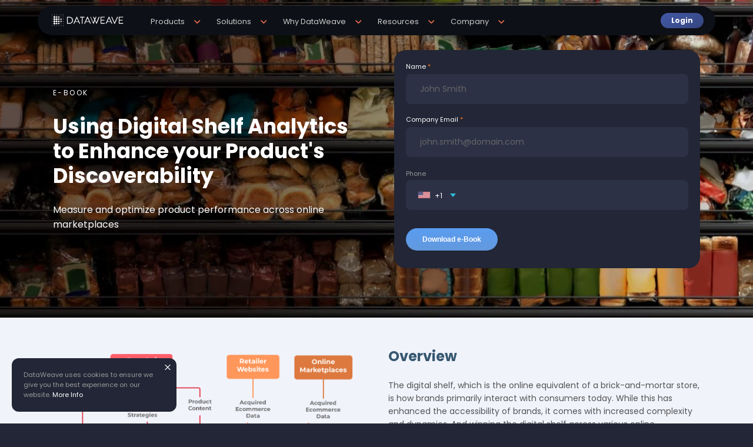

--- FILE ---
content_type: text/html; charset=UTF-8
request_url: https://dataweave.com/pages/datasheet-digital-shelf-analytics
body_size: 8880
content:
  
  
    
  
    
  
  

  
  
  
  
  



  
<!DOCTYPE html>
<html>
	<head>
		<meta charset="utf-8">
		
		<meta http-equiv="Content-Security-Policy" content=" default-src 'self' https://*.dweave.net/ https://www.google-analytics.com https://*.hubspot.com/ https://js.hubspot.com/ ; 	script-src 'unsafe-inline' 'unsafe-eval' 'report-sample' 'self' cdnjs.cloudflare.com code.jquery.com d3js.org https://*.licdn.com/ https://*.dweave.net/ https://*.zoominfo.com/ https://www.google-analytics.com/ https://tagmanager.google.com/ https://www.googleadservices.com/ https://googleads.g.doubleclick.net/ https://tracking.g2crowd.com/ https://unpkg.com/jspdf@latest/dist/jspdf.umd.min.js https://js.hsadspixel.net/ https://js.hs-scripts.com/ https://js.hs-banner.com/ https://js.usemessages.com/ https://js.hs-analytics.net/ https://js.hscollectedforms.net/ https://cdn.mxpnl.com/ https://www.amcharts.com/ https://www.googletagmanager.com/ *.dasboot.in *.sisense.com https://*.tableau.com/ dataweave.sisense.com *.google.com *.googleapis.com *.mixpanel.com *.amcharts.com *.dataweave.com https://cdn.vector.co/pixel.js https://*.amazonaws.com https://*.hs-sites.com https://*.hubspot.com https://*.akaike.ai;	style-src 'unsafe-inline' 'report-sample' 'self' https://fonts.googleapis.com/ https://www.google-analytics.com/ https://tagmanager.google.com/ https://www.googletagmanager.com/ https://*.akaike.ai; 	object-src 'none'; base-uri 'self'; 	connect-src 'self' https://*.dweave.net/ https://*.dataweave.com/ https://dataweave.com/ https://*.google-analytics.com https://*.analytics.google.com https://www.googletagmanager.com https://*.g.doubleclick.net https://*.google.com https://forms.hscollectedforms.net/ https://*.hubspot.com/ https://*.zoominfo.com/ https://cdn.linkedin.oribi.io/ https://px.ads.linkedin.com/ https://*.mixpanel.com/ https://*.sentry.io/ https://*.hubapi.com/ https://*.g2crowd.com/ https://*.g2.com/ https://www.google.co.in/ https://www.google.co.in/ https://pro.ip-api.com/ https://api.vector.co/ https://*.akaike.ai; 	font-src 'self' data: https://fonts.gstatic.com/; 	frame-src 'self' https://dev-tm70vtqg.us.auth0.com/ https://auth.dataweave.com/ https://dw-stage-0525.us.auth0.com/ https://auth-stage.dataweave.com/ https://dataweave.sisense.com/ https://*.hubspot.com/ https://*.vimeo.com/ https://*.spotify.com/ https://*.youtube.com/ https://*.zoom.com/ https://*.buzzsprout.com/ https://*.dweave.net/ https://*.tableau.com/ https://*.g.doubleclick.net/ https://td.doubleclick.net/ https://www.googletagmanager.com/ https://stage.dataweave.com/ https://www.googletagmanager.com/ https://dataweave.com/ https://*.hs-sites.com https://*.akaike.ai; 	img-src 'self' data: https: https://*.google-analytics.com https://*.analytics.google.com https://www.googletagmanager.com https://*.g.doubleclick.net https://*.google.com https://*.tableau.com/ https://*.hs-sites.com https://*.akaike.ai; 	manifest-src 'self';	media-src 'self';	worker-src 'none'; ">
		<meta name="viewport" content="width=device-width, shrink-to-fit=no">
		<meta name="google-site-verification" content="nsSDl--3qTKY5YOZDvnx0EU-EjtSX1tNOQ7mISR5Z98" />
		<meta name="robots" content="all" />
		<title>Using Digital Shelf Analytics to Enhance your Product Discoverability</title> 
		<meta name="title" content="DataWeave - Using Digital Shelf Analytics to Enhance your Product Discoverability">
		<meta name="Keywords" content="digital shelf analytics, price intelligence, share of search, content quality, content audit, product availability">
		<meta name="author" content="dataweave.com">
		<meta name="Description" content="Learn how to use DSA to better position your products against competitors and category bestsellers in terms of availability, discoverability and price">
		 		
		<link rel="canonical" href="https://dataweave.com/pages/datasheet-digital-shelf-analytics"  >
		
		<!-- Add location specific URLs here -->
				<link rel="alternate" href="https://dataweave.com/pages/datasheet-digital-shelf-analytics" hreflang="en-US" > 
				<link rel="alternate" href="https://dataweave.com/pages/datasheet-digital-shelf-analytics" hreflang="en-GB" > 
				<link rel="alternate" href="https://dataweave.com/pages/datasheet-digital-shelf-analytics" hreflang="en-IN" > 
				<link rel="alternate" href="https://dataweave.com/pages/datasheet-digital-shelf-analytics" hreflang="en-AE" > 
				<link rel="alternate" href="https://dataweave.com/pages/datasheet-digital-shelf-analytics" hreflang="x-default" > 
				
				
		<!-- Google Tag Manager -->
		<script nonce="9197940991774369">
			dataLayer = [];
		</script>
				<script nonce="9197940991774369">
			(function(w,d,s,l,i){w[l]=w[l]||[];w[l].push({'gtm.start':
			new Date().getTime(),event:'gtm.js'});var f=d.getElementsByTagName(s)[0],
			j=d.createElement(s),dl=l!='dataLayer'?'&l='+l:'';j.async=true;j.src=
			'https://www.googletagmanager.com/gtm.js?id='+i+dl;f.parentNode.insertBefore(j,f);
			})(window,document,'script','dataLayer','GTM-5R7RF2F');
		</script>
				<!-- End Google Tag Manager -->
		
		<!-- Starts: Referrer, Content Policy and Permissions Policy -->
		<meta name="referrer" content="origin">
		<!-- Ends: Referrer, Content Policy and Permissions Policy -->
		<meta property="og:title" content="Using Digital Shelf Analytics to Enhance your Product Discoverability" />
		<meta property="og:url" content="https://dataweave.com/pages/datasheet-digital-shelf-analytics" />
		<meta property="og:type" content="website" />
		<meta property="og:description" content="Learn how to use DSA to better position your products against competitors and category bestsellers in terms of availability, discoverability and price" />
		<meta property="og:image" content="https://dataweave.com/assets/images/datasheet-digital-shelf-analytics-banner-og-03c.jpg" />
		<meta property="og:image:url" content="https://dataweave.com/assets/images/datasheet-digital-shelf-analytics-banner-og-03c.jpg" />
		<meta property="og:image:secure_url" content="https://dataweave.com/assets/images/datasheet-digital-shelf-analytics-banner-og-03c.jpg" />
		
		<meta name="twitter:card" content="summary_large_image" />
		<meta name="twitter:site" content="@dataweavein" />
		<meta name="twitter:title" content="Using Digital Shelf Analytics to Enhance your Product Discoverability" />
		<meta name="twitter:description" content="Learn how to use DSA to better position your products against competitors and category bestsellers in terms of availability, discoverability and price" />
		<meta property="twitter:domain" content="https://dataweave.com/" />
		<meta property="twitter:url" content="https://dataweave.com/pages/datasheet-digital-shelf-analytics" />
		<meta name="twitter:image" content="https://dataweave.com/assets/images/datasheet-digital-shelf-analytics-banner-og-03c.jpg" />
		<meta name="twitter:image:alt" content="Using Digital Shelf Analytics to Enhance your Product Discoverability" />	
		
		<!-- CSS -->
		<link rel="icon" href="https://dataweave.com/assets/images/DW_favicon_dark_blue.png" type="image/png">
		
		<link rel="apple-touch-icon" href="https://dataweave.com/assets/images/dw-touch-icon-iphone-120.png">
		<link rel="apple-touch-icon" sizes="152x152" href="https://dataweave.com/assets/images/dw-touch-icon-ipad-152.png">
		<link rel="apple-touch-icon" sizes="180x180" href="https://dataweave.com/assets/images/dw-touch-icon-iphone-retina-180.png">
		<link rel="apple-touch-icon" sizes="167x167" href="https://dataweave.com/assets/images/dw-touch-icon-ipad-retina-167.png">
		<!-- <link rel="apple-touch-startup-image" href="dw-launch-1440.png"> -->
		
		<link rel="stylesheet" type="text/css" href="https://dataweave.com/assets/css/newstyle.css?1768553401" />
		<link rel="stylesheet" href="https://dataweave.com/assets/css/intlTelInput.min.css">
		<!-- Call the god -->
		<script src="https://dataweave.com/assets/js/jquery.min.js" nonce="9197940991774369"></script>
  	
    		<!-- Charts are not loaded-->
				<script src="https://dataweave.com/assets/js/forms-utils.min.js?1768553401"  nonce="9197940991774369"></script>
	</head>
	<body id="thispage">
  <!-- // Detect JS support. Used for cookies -->
	<script  nonce="9197940991774369">
    document.body.className = document.body.className + " js_enabled";
	</script>
	<noscript>
				<iframe src="https://www.googletagmanager.com/ns.html?id=GTM-5R7RF2F" height="0" width="0" style="display:none;visibility:hidden"></iframe>
				<div class="noscript">
  		<p>You are running a browser with JavaScript Disabled<br><strong>Please enable JavaScript on your browser to continue. Thanks.</strong></p>
		</div>
	</noscript>
  <!-- // End JS Supprt Detection  -->
  
	

		<div class="container" id="">
<div class="floating-notifications noprint">
	<!-- Popups appear here -->
		<!-- // Cookie and Location -->
<div class="cookieMonster" id="cookie-message">
	<i class="closegrey" id="closeCookieMonster"></i>
	<p>
		<span id="cookieerror"></span>
		DataWeave uses cookies to ensure we give you the best experience on our website.
		<a href="https://dataweave.com/us/privacy-policy" title="View our Cookie Policy">More Info</a>
	</p>
</div>


</div><header>
  <div class="nonloggein active" id="topmenu" >
    <nav>
    <ul>
      <li>
        <a href="https://dataweave.com/us"><img class="icon" src="https://dataweave.com/assets/images/spacer.gif" alt="home" title="home"></a>
      </li>
              <li>
                <p><img  class="icon" src="https://dataweave.com/assets/images/altdta-mnu-ico-3.png" /><span>Products</span><span class="up-down-arrow"></span></p>
                        <div class="sublinks">
          <ul>
                                  <li>
                            <a class="" href="https://dataweave.com/us/pricing-intelligence"><span>Pricing Intelligence</span></a>
               
                <ul>
                                  <li class="">
                    <a class="" href="https://dataweave.com/us/competitor-price-monitoring"><span>Competitor Price Monitoring</span></a>
                  </li>
                                  <li class="">
                    <a class="" href="https://dataweave.com/us/product-linking-for-consistent-pricing"><span>Product Linking for Consistent Pricing</span></a>
                  </li>
                                  <li class="">
                    <a class="" href="https://dataweave.com/us/pricing-modeling"><span>Pricing Modeling</span></a>
                  </li>
                                  <li class="">
                    <a class="" href="https://dataweave.com/us/fuel-pricing-intelligence"><span>Fuel Pricing Intelligence</span></a>
                  </li>
                 
                </ul>
              
            </li>
              
              
                                                                                                                                                                        <li>
                            <a class="" href="https://dataweave.com/us/digital-shelf-analytics"><span>Digital Shelf Analytics</span></a>
               
                <ul>
                                  <li class="">
                    <a class="" href="https://dataweave.com/us/dsa-availability-pricing"><span>Availability and Pricing</span></a>
                  </li>
                                  <li class="">
                    <a class="" href="https://dataweave.com/us/dsa-share-of-search-media"><span>Share of Search and Media</span></a>
                  </li>
                                  <li class="">
                    <a class="" href="https://dataweave.com/us/dsa-content-audit"><span>Content Audit</span></a>
                  </li>
                                  <li class="">
                    <a class="" href="https://dataweave.com/us/dsa-ratings-reviews"><span>Ratings and Reviews</span></a>
                  </li>
                 
                </ul>
              
            </li>
              
              
                                                                                                                                                                        <li>
                            <a class="" href="https://dataweave.com/us/assortment-analytics"><span>Assortment Analytics</span></a>
               
                <ul>
                                  <li class="">
                    <a class="" href="https://dataweave.com/us/assortment-benchmarking"><span>Assortment Benchmarking</span></a>
                  </li>
                                  <li class="">
                    <a class="" href="https://dataweave.com/us/assortment-product-gap-analysis"><span>Product Gap Analysis</span></a>
                  </li>
                                  <li class="">
                    <a class="" href="https://dataweave.com/us/assortment-pricing-promo"><span>Pricing and Promo</span></a>
                  </li>
                 
                </ul>
              
            </li>
              
              
                                                                                                                                                                        <li>
                            <a class="" href="https://dataweave.com/us/content-analytics"><span>Content Analytics</span></a>
               
                <ul>
                                  <li class="">
                    <a class="" href="https://dataweave.com/us/content-compliance"><span>Content Compliance</span></a>
                  </li>
                                  <li class="">
                    <a class="" href="https://dataweave.com/us/content-optimization"><span>Content Optimization</span></a>
                  </li>
                 
                </ul>
              
            </li>
              
              
                                                                                                          </ul>
        </div>
              </li>
          <li>
                <p><img  class="icon" src="https://dataweave.com/assets/images/rtlintl-mnu-ico-3.png" /><span>Solutions</span><span class="up-down-arrow"></span></p>
                        <div class="mainlinks">
        <ul>
                      <li>                  <a class="" href="https://dataweave.com/us/data-collection-api" >Data Collection API</a>
                 
                 
            </li>
                      <li>                  <a class="" href="https://dataweave.com/us/product-matching" >Product Matching</a>
                 
                 
            </li>
                      <li>                  <a class="" href="https://dataweave.com/us/sentiment-analysis-solution" >Sentiment Analysis</a>
                 
                 
            </li>
                      <li>                  <a class="" href="https://dataweave.com/us/hyperlocal-analytics" >Hyperlocal Analytics</a>
                 
                 
            </li>
                      <li>                  <a class="" href="https://dataweave.com/us/flyers-promo-intelligence" >Flyers and Promo Intelligence</a>
                 
                 
            </li>
                      <li>                  <a class="" href="https://dataweave.com/us/attribute-extraction-norm" >Attribute Extraction and Normalization</a>
                 
                 
            </li>
           
        </ul>
        </div>
              </li>
          <li>
                <p><img  class="icon" src="https://dataweave.com/assets/images/rtlintl-mnu-ico-3.png" /><span>Why DataWeave</span><span class="up-down-arrow"></span></p>
                        <div class="mainlinks">
        <ul>
                      <li>                  <a class="" href="https://dataweave.com/us/accuracy-and-coverage" >Accuracy and Coverage</a>
                 
                 
            </li>
                      <li>                  <a class="" href="https://dataweave.com/us/veracite" >Veracite</a>
                 
                 
            </li>
                      <li>                  <a class="" href="https://dataweave.com/us/ai-innovation" >AI Innovation</a>
                 
                 
            </li>
           
        </ul>
        </div>
              </li>
          <li>
                <p><img  class="icon" src="https://dataweave.com/assets/images/rtlintl-mnu-ico-3.png" /><span>Resources</span><span class="up-down-arrow"></span></p>
                        <div class="mainlinks">
        <ul>
                      <li>                  <a class="" href="https://dataweave.com/blog" >Blog</a>
                 
                 
            </li>
                      <li>                  <a class="" href="https://dataweave.com/us/price-point" >The Price Point</a>
                 
                 
            </li>
                      <li>                  <a class="" href="https://dataweave.com/us/case-studies" >Case Studies</a>
                 
                 
            </li>
                      <li>                  <a class="" href="https://dataweave.com/us/at-a-glance-documents" >At-a-glance Documents</a>
                 
                 
            </li>
                      <li>                  <a class="" href="https://dataweave.com/us/reports" >Reports and Whitepapers</a>
                 
                 
            </li>
                      <li>                  <a class="" href="https://dataweave.com/us/interactive-dashboards" >Interactive Dashboards</a>
                 
                 
            </li>
                      <li>                  <a class="" href="https://dataweave.com/us/webinars" >Webinars and Podcasts</a>
                 
                 
            </li>
           
        </ul>
        </div>
              </li>
          <li>
                <p><img  class="icon" src="https://dataweave.com/assets/images/rtlintl-mnu-ico-3.png" /><span>Company</span><span class="up-down-arrow"></span></p>
                        <div class="mainlinks">
        <ul>
                      <li>                  <a class="" href="https://dataweave.com/us/about-us" >About Us</a>
                 
                 
            </li>
                      <li>                  <a class="" href="https://dataweave.com/us/dataweave-partnership" >Partners</a>
                 
                 
            </li>
                      <li>                  <a class="" href="https://dataweave.com/us/press-room" >Press Room</a>
                 
                 
            </li>
                      <li>                  <a class="" href="https://dataweave.com/us/careers" >Careers</a>
                 
                 
            </li>
           
        </ul>
        </div>
              </li>
          <li>
        <p>
                      <span class="topcta"  id="topcta"><a class="button hero showdemoform">Request Demo</a></span>
            <a class="button hero login" id="loginbutton">Login</a>
                  </p>
      </li>
    </ul>
    </nav>
  </div>
  <div class="burger passive nopc notablet" id="showtopmenu">
    <i class="icon burgericon"></i>
  </div>
  <!-- <div class="topcta"  id="loginbutton"></div> -->


</header>
<div class="" id="pagecontent" style="width: 100%">
<section>
		
		
		<!-- Template : Fill Form - 2018 -->
  
  <!-- Template Fill Form -->
  <div class="fillslides-tf" id="mainbanner">
    <div class="slide-panel">
      <div class="slide-panel-wrapper">
        <div class="slide-panel-image" >
              <picture>
      <img src="https://dataweave.com/assets/images/datasheet-digital-shelf-analytics-banner-d.jpg"  alt="Using Digital Shelf Analytics to Enhance your Product's Discoverability" title="Using Digital Shelf Analytics to Enhance your Product's Discoverability" >
    </picture>
          </div>
        <div class="slide-panel-text dark" >
          <div class="slide-panel-text-verticalcenter">
            <div class="slide-panel-text-left">
              <h4>e-Book</h4>
              <h1>Using Digital Shelf Analytics to Enhance your Product's Discoverability</h1>
              <p>Measure and optimize product performance across online marketplaces</p>
            </div>
            <div class="slide-panel-text-right">
              
              <div class="formcontent formonload">
                <form id="form_mainbanner" method="post" autocomplete="on" action="">
                  <div class="forminput mandatory"><label for="name">Name</label><input type="name" class="" placeholder="John Smith" name="i_name" autocomplete="name" /></div>
                  <div class="forminput mandatory"><label for="email">Company Email</label><input type="email" class="" placeholder="john.smith@domain.com" name="i_email" autocomplete="email"/></div>
                  <div class="forminput "><label for="phone">Phone</label><input type="tel" class="" value="" placeholder=" " name="i_phone" autocomplete="tel" id="i_phone"></div>
                  <input type="hidden" name="THE_FILE" value="dataweave-datasheet-digital-shelf-analytics-ebook-2022.pdf" />
                  <!-- UTM Codes added here -->
                  <div class="clear">
                    <input type="hidden" value="datasheet-digital-shelf-analytics" name="page" />
                    <input type="hidden" value="Using+Digital+Shelf+Analytics+to+Enhance+your+Product+Discoverability" name="page_title" />
                    <input type="hidden" name="form_type" value="report"  />
                    <input type="hidden" value="home" name="source" />
                    <input type="submit" class="" id="send_request" value="Download e-Book" name="send_mainbanner" />
                    <br><small id= "contactus_error" class="error" style="display: none;"></small>
                  </div>
                                  </form>
              </div>
              
              <div class="formthankyou hidden" id="thankyou">
                <p>Thank you for your interest.<span id="pixels"></span></p>
                                <p><a class="button download" id="downloadfile" href="https://dataweave.com/downloads/dataweave-datasheet-digital-shelf-analytics-ebook-2022.pdf" target="_blank" >Download Report</a></p>
                <p>If your download does not start automatically<br/><strong>click the button above.</strong></p>
                 
              </div>
              
              
            </div>
          </div>
        </div>
      </div>
    </div>
  </div>
  

<div class="fillform hidden" id="">
	<div class="slide">
		<div class="overlaycolor nomobile" style="background-image: url(https://dataweave.com/assets/images/datasheet-digital-shelf-analytics-banner-d.jpg);"></div>
		<div class="overlaycolor notablet nopc" style="background-image: url(https://dataweave.com/assets/images/datasheet-digital-shelf-analytics-banner-m.jpg);"></div>
		<div class="wrapper">
			<div class="bannercontent dark">
        			  <header>
  				<h4>e-Book</h4>
  			</header>
        				<h1>Using Digital Shelf Analytics to Enhance your Product's Discoverability</h1>
				<p>Measure and optimize product performance across online marketplaces</p>
  		</div>

  		<div class="formcontent formonload">
    		<form id="form_mainbanner" method="post" autocomplete="on" action="">
      			<div class="forminput mandatory"><label for="name">Name</label><input type="name" class="" placeholder="John Smith" name="i_name" autocomplete="name" /></div>
      			<div class="forminput mandatory"><label for="email">Company Email</label><input type="email" class="" placeholder="john.smith@domain.com" name="i_email" autocomplete="email"/></div>
      			<div class="forminput "><label for="phone">Phone</label><input type="tel" class="" value="" placeholder=" " name="i_phone" autocomplete="tel" id="i_phone"></div>
      			<input type="hidden" name="THE_FILE" value="dataweave-datasheet-digital-shelf-analytics-ebook-2022.pdf" />
      			<!-- UTM Codes added here -->
      			<div class="clear">
        			<input type="hidden" value="datasheet-digital-shelf-analytics" name="page" />
        			<input type="hidden" value="Using+Digital+Shelf+Analytics+to+Enhance+your+Product+Discoverability" name="page_title" />
        			<input type="hidden" name="form_type" value="report"  />
        			<input type="hidden" value="home" name="source" />
        			<input type="submit" class="" id="send_request" value="Download e-Book" name="send_mainbanner" />
              <br><small id= "contactus_error" class="error" style="display: none;"></small>
            </div>
                			</form>
			</div>
  		<div class="formthankyou hidden" id="thankyou">
        <p>Thank you for your interest.<span id="pixels"></span></p>
  		    		  <p><a class="button download" id="downloadfile" href="https://dataweave.com/downloads/dataweave-datasheet-digital-shelf-analytics-ebook-2022.pdf" target="_blank" >Download Report</a></p>
  		  <p>If your download does not start automatically<br/><strong>click the button above.</strong></p>
  		   
  		</div>
		</div>
	</div>
</div>




<div class="screenshot-old right-aligned" id="descriptionsection">
    <div class="screenshot-old-wrapper">
    <div class="screenshot-old-content">
      <h2>Overview</h2>
      <p><p>The digital shelf, which is the online equivalent of a brick-and-mortar store, is how brands primarily interact with consumers today. While this has enhanced the accessibility of brands, it comes with increased complexity and dynamics. And winning the digital shelf across various online marketplaces becomes a key prerequisite for profitable e-commerce.</p>

<p>Read this e-book to:</p>
<ul>
<li>Learn the basics of Digital Shelf Analytics (DSA)</li>
<li>Discover how to apply DSA to enhance your product's discoverability on the digital shelf</li>
<li>Understand how to improve your digital shelf performance in relation to your competition</li>
</ul>
<br><a class="button" href="#mainbanner" tabindex="0" style="background-color: #219db3 !important; border-color: #219db3 !important; color: #ffffff">Download e-Book</a></p>
          </div>
    <div class="screenshot-old-image">
          <picture>
      <img  class="animate" src="https://dataweave.com/assets/images/dsa-data-flow.png"  alt="" title="" >
    </picture>
      </div>
  </div>
  </div>


<!-- Template : Feed Media Blog for Footer - 2025 -->

  
<div class="feed-blogs footer datasheet-digital-shelf-analytics"  id="blogfooter">
  <div class="feed-blogs-wrapper">
    <div class="half">
      <a href="/blog" target="_blank">
            <h2>Latest from Blog</h2>
            </a>
      <div>
        
        
                        
        <div class="box footreco">
          <a href="/blog/indias-black-friday-2025-decoded-discount-analysis-and-brand-performance-across-major-e-commerce-platforms" class="" target="_blank">
          <div class="box-wrapper">
                        <div class="box-image">
              <img class="getimage" src="https://stage-cdnblog.dataweave.com/wp-content/uploads/2025/12/black-friday-sale-india-dataweave-2025-1.jpg" />
            </div>
            
                        <div class="box-content">
              <h4>India&#8217;s Black Friday 2025 Decoded: Discount ...</h4>
              <div class="excerpt">
                <p>Black Friday 2025 India pricing analysis: 128K SKUs tracked across Amazon.in, Flipkart, Myntra. Deep dive into discount ...</p>
              </div>
              <p class="credits hidden">DataWeave Marketing</p>
            <p class="credits"></p>
            </div>
          </div>
          </a>
        </div> 
        
                        
        <div class="box footreco">
          <a href="/blog/black-friday-canada-2025-comprehensive-pricing-analysis-reveals-strategic-discount-patterns-across-electronics-and-home-categories" class="" target="_blank">
          <div class="box-wrapper">
                        <div class="box-image">
              <img class="getimage" src="https://stage-cdnblog.dataweave.com/wp-content/uploads/2025/12/black-friday-sale-canada-dataweave-2025-1.jpg" />
            </div>
            
                        <div class="box-content">
              <h4>Black Friday Canada 2025: Comprehensive Pricing An...</h4>
              <div class="excerpt">
                <p>Black Friday 2025 Canada pricing insights: 16K SKUs tracked across major retailers. Deep dive into Electronics and Home ...</p>
              </div>
              <p class="credits hidden">DataWeave Marketing</p>
            <p class="credits"></p>
            </div>
          </div>
          </a>
        </div> 
        
                <div class="clear"></div>
      </div>
    </div>
    <div class="half">
      <h2>Latest from Media</h2>
      <div>
                        <div class="box footreco">
          <a target="_blank" href="https://www.freep.com/story/money/business/michigan/2025/11/06/furniture-shopping-in-michigan-heres-why-prices-have-risen/86731340007/?gnt-cfr=1&gca-cat=p&gca-uir=false&gca-epti=z115114p000750c000750u114414d00----v115114&gca-ft=58&gca-ds=sophi" class="">
          <div>
                        <div class="box-image">
              <img class="getimage" src="https://dataweave.com/assets/images/detroit-free-press-logo.jpg" />
            </div>
                        <div class="box-content">
              <h4>Detroit Free Press</h4>
                <div class="excerpt">
                  <p>Buying furniture in Michigan soon? Expect higher prices....</p>
                </div>
              <p class="credits"></p>
            </div>
          </div>
          </a>
        </div> 
                        <div class="box footreco">
          <a target="_blank" href="https://www.financialexpress.com/business/start-ups/pricing-intelligence-startups-cash-in-on-festive-season-sales/3999330" class="">
          <div>
                        <div class="box-image">
              <img class="getimage" src="https://dataweave.com/assets/images/m13-financialexpress.jpg" />
            </div>
                        <div class="box-content">
              <h4>Financial Express</h4>
                <div class="excerpt">
                  <p>Pricing intelligence startups cash in on festive season sales...</p>
                </div>
              <p class="credits"></p>
            </div>
          </div>
          </a>
        </div> 
                <div class="clear"></div>
      </div>
    </div>
    <div class="clear"></div>
  </div>
</div>



</section>
<!-- Template : Footer Links - 2025 -->
<div class="footerlinks pdfcrowd-remove"  id="footer">
  <div class="wrapper">
    <div class="primary_links">
                  <ul>
                <li>
                      <h4><a class="" href="https://dataweave.com/us/pricing-intelligence" >Pricing Intelligence</a></h4>
                  </li>
                          <li><a class="" href="https://dataweave.com/us/digital-shelf-analytics" >Competitor Price Monitoring</a></li>
                  <li><a class="" href="https://dataweave.com/us/product-linking-for-consistent-pricing" >Product Linking for Consistent Pricing</a></li>
                  <li><a class="" href="https://dataweave.com/us/pricing-modeling" >Pricing Modeling</a></li>
                  <li><a class="" href="https://dataweave.com/us/fuel-pricing-intelligence" >Fuel Price Intelligence</a></li>
         
      </ul>
            <ul>
                <li>
                      <h4><a class="" href="https://dataweave.com/us/digital-shelf-analytics" >DIgital Shelf Analytics</a></h4>
                  </li>
                          <li><a class="" href="https://dataweave.com/us/dsa-availability-pricing" >Availability and Pricing</a></li>
                  <li><a class="" href="https://dataweave.com/us/dsa-share-of-search-media" >Share of Search and Media</a></li>
                  <li><a class="" href="https://dataweave.com/us/dsa-content-audit" >Content Audit</a></li>
                  <li><a class="" href="https://dataweave.com/us/dsa-ratings-reviews" >Ratings and Reviews</a></li>
         
      </ul>
            <ul>
                <li>
                      <h4><a class="" href="https://dataweave.com/us/assortment-analytics" >Assortment Analytics</a></h4>
                  </li>
                          <li><a class="" href="https://dataweave.com/us/assortment-benchmarking" >Assortment Benchmarking</a></li>
                  <li><a class="" href="https://dataweave.com/us/assortment-product-gap-analysis" >Product Gap Analysis</a></li>
                  <li><a class="" href="https://dataweave.com/us/assortment-pricing-promo" >Pricing and Promo</a></li>
         
      </ul>
            <ul>
                <li>
                      <h4><a class="" href="https://dataweave.com/us/content-analytics" >Content Analysis</a></h4>
                  </li>
                          <li><a class="" href="https://dataweave.com/us/content-compliance" >Content Compliance</a></li>
                  <li><a class="" href="https://dataweave.com/us/content-optimization" >Content Optimisation</a></li>
         
      </ul>
            <ul>
                <li>
                      <h4><span>Solutions</span></h4>
                  </li>
                          <li><a class="" href="https://dataweave.com/us/data-collection-api" >Data Collection API</a></li>
                  <li><a class="" href="https://dataweave.com/us/product-matching" >Product Matching</a></li>
                  <li><a class="" href="https://dataweave.com/us/sentiment-analysis-solution" >Sentiment Analysis</a></li>
                  <li><a class="" href="https://dataweave.com/us/hyperlocal-analytics" >Hyperlocal Analysis</a></li>
                  <li><a class="" href="https://dataweave.com/us/flyers-promo-intelligence" >Flyers and Promo Intelligence</a></li>
                  <li><a class="" href="https://dataweave.com/us/attribute-extraction-norm" >Attribute Extraction and Normalization</a></li>
         
      </ul>
            <ul>
                <li>
                      <h4><span>Why DataWeave</span></h4>
                  </li>
                          <li><a class="" href="https://dataweave.com/us/accuracy-and-coverage#alternatingblocks_1" >Accuracy and Coverage</a></li>
                  <li><a class="" href="https://dataweave.com/us/veracite#alternatingblocks_2" >Veracite</a></li>
                  <li><a class="" href="https://dataweave.com/us/ai-innovation#alternatingblocks_3" >AI Innovation</a></li>
         
      </ul>
            <ul>
                <li>
                      <h4><span>Resources</span></h4>
                  </li>
                          <li><a class="" href="https://dataweave.com/blog" >Blog</a></li>
                  <li><a class="" href="https://dataweave.com/us/price-point" >The Price Point</a></li>
                  <li><a class="" href="https://dataweave.com/us/case-studies" >Case Studies</a></li>
                  <li><a class="" href="https://dataweave.com/us/at-a-glance-documents" >At-a-glace Documents</a></li>
                  <li><a class="" href="https://dataweave.com/us/reports" >Reports and Whitepapers</a></li>
                  <li><a class="" href="https://dataweave.com/us/interactive-dashboards" >Interactive Dashboards</a></li>
                  <li><a class="" href="https://dataweave.com/us/webinars" >Webinars and Podcasts</a></li>
         
      </ul>
            <ul>
                <li>
                      <h4><a class="" href="https://dataweave.com/us/about-us" >Company</a></h4>
                  </li>
                          <li><a class="" href="https://dataweave.com/us/about-us" >About Us</a></li>
                  <li><a class="" href="https://dataweave.com/us/dataweave-partnership" >Partners</a></li>
                  <li><a class="" href="https://dataweave.com/us/press-room" >Press Room</a></li>
                  <li><a class="" href="https://dataweave.com/us/careers" >Careers</a></li>
                  <li><a class="" href="https://dataweave.com/us/about-us#addresses" >Contact Us</a></li>
         
      </ul>
            
    </div>
    <div class="social_Links">
      <ul>
        <li><a href="/"><i class="icon footerlogo"></i></a></li>
      </ul>
      <ul>
        <li>
          <h4><span>Connect with us</span></h4>
        </li>
        <li>
          <ul>
                                          <li><a class="facebook" href="https://www.facebook.com/DataWeave" target="_blank"><i class="icon small social facebook"></i><span class="hidden">facebook</span></a></li>
                                                        <li><a class="twitter" href="https://twitter.com/dataweavein" target="_blank"><i class="icon small social twitter"></i><span class="hidden">twitter</span></a></li>
                                                        <li><a class="linkedin" href="https://www.linkedin.com/company/dataweave" target="_blank"><i class="icon small social linkedin"></i><span class="hidden">linkedin</span></a></li>
                                                                                  <li><a class="youtube" href="https://www.youtube.com/@dataweave" target="_blank"><i class="icon small social youtube"></i><span class="hidden">youtube</span></a></li>
                                                     
          </ul>
        </li>
        <li>
          <p class="localiser">You are viewing our United States website. Select to change.<br />
            <select id="country_selector">
                            <option name="us" value="us" selected >United States</option>
                            <option name="gb" value="gb"  >United Kingdom</option>
                            <option name="in" value="in"  >India</option>
                            <option name="int" value="int"  >International</option>
               
            </select>
          </p>
        </li>
        <li>
          <p class="fineprint"><span>&copy;2026 DataWeave<br>All rights reserved. <a href="https://dataweave.com/us/privacy-policy">Privacy Policy</a></span><span style="visibility: hidden"><small></small> | Current PHP version: 7.0.33-57+ubuntu20.04.1+deb.sury.org+1<br />no detection done / undefined</span></p>
        </li>
      </ul>
    </div>
    
    
  </div>
</div>
<!-- Template : Form Popup - 2018, upgraded to 2025 -->
<div class="" id="canvascover"></div>
<div class="formpopup" id="demoform">
  <i class="icon closewhite"></i>
  <div class="wrapper">
    <div class="formcontent ">
      <h4>Book a Demo</h4>
      
      <form method="post" autocomplete="on" action="" id="get_demo_form">
        <div class="restrict">
                                        <div class="forminput mandatory ">
            <label for="D_ffname">Full Name</label>
                          <input type="name" class="" placeholder="First Name Last Name" name="D_ffname" id="D_ffname"  />
                      </div>
                              <div class="forminput mandatory ">
            <label for="D_EMAIL">Email</label>
                          <input type="text" class="" placeholder="name@company.com" name="D_EMAIL" id="D_EMAIL"  />
                      </div>
                              <div class="forminput  ">
            <label for="D_PHONE">Phone</label>
                          <input type="tel" class="" placeholder="Phone Number" name="D_PHONE" id="D_PHONE"  />
                      </div>
                              <div class="forminput  ">
            <label for="D_TITLE">Job Title</label>
                          <input type="text" class="" placeholder="Job Title" name="D_TITLE" id="D_TITLE"  />
                      </div>
                              <div class="forminput mandatory ">
            <label for="D_COMPANY">Company</label>
                          <input type="text" class="" placeholder="Company Name" name="D_COMPANY" id="D_COMPANY"  />
                      </div>
                              <div class="forminput  ">
            <label for="D_INDUSTRY">Industry</label>
                          <select class="" name="D_INDUSTRY">
                <option>Select Industry</option>
                                <option value="Online Retail">Online Retail</option>
                                <option value=" Offline Retail"> Offline Retail</option>
                                <option value=" Consumer Brand"> Consumer Brand</option>
                                <option value=" PE/Investment Firm"> PE/Investment Firm</option>
                                <option value=" Financial Services"> Financial Services</option>
                                <option value=" Consulting"> Consulting</option>
                                <option value=" Telecommunications"> Telecommunications</option>
                                <option value=" Other "> Other </option>
                              </select>
                      </div>
                              <div class="forminput  fullwidth">
            <label for="D_HOWDIDU">How did you hear about us?</label>
                          <select class="" name="D_HOWDIDU">
                <option>Select  </option>
                                <option value="AI Search">AI Search</option>
                                <option value=" Google Search"> Google Search</option>
                                <option value=" Online Ad"> Online Ad</option>
                                <option value=" Email"> Email</option>
                                <option value=" Events"> Events</option>
                                <option value=" LinkedIn"> LinkedIn</option>
                                <option value=" Review Site"> Review Site</option>
                                <option value=" Partner Site"> Partner Site</option>
                                <option value=" Word of Mouth/Referral"> Word of Mouth/Referral</option>
                                <option value=" Press/News"> Press/News</option>
                                <option value=" Podcast"> Podcast</option>
                                <option value=" Other"> Other</option>
                              </select>
                      </div>
                              <div class="forminput  fullwidth">
            <label for="D_Biggest_Challenge">What is your biggest challenge?</label>
                          <textarea class="" placeholder="" name="D_Biggest_Challenge" rows="2" maxlength="240"></textarea>
                      </div>
                                                       			
        </div>
        
  			<div>
    			<!-- UTM Codes added here -->
    			<input type="hidden" value="datasheet-digital-shelf-analytics" name="page" />
    			<input type="hidden" value="Using+Digital+Shelf+Analytics+to+Enhance+your+Product+Discoverability" name="page_title" />
    			<input type="hidden" value="Book a Demo" name="form_type" />
    			<input type="hidden" value="home" name="source" />
    			<input type="submit" class="" name="getdemo" value="Submit" id="btn_get_demo">
    		</div>  		
        <div class="error" id="demoerror" style="display: none;">Please enter a valid User Details</div>			
		  </form>
		</div>
	</div>  
</div>
<div class="noprint" id="canvascoverwhite"></div>
<div class="downloadform noprint" id="download_report_form">
  <i class="closeorange"></i>
  <div class="wrapper">
    <div class="banner">
      <img src="" />
    </div>
    <div class="dform">
      <h4 class="header"></h4>
      <p class="content"></p>
      <div class="formcontent noprint">
        <form method="post" autocomplete="on" action="/index.php">
          <div class="downloadinput mandatory"><label for="name">Name</label><input type="name" class="" placeholder="John Smith" name="dp_name" maxlength="50" size="30" required=""></div>
          <div class="downloadinput mandatory"><label for="email">Email</label><input type="email" class="" placeholder="john.smith@domain.com" name="dp_email" maxlength="80" size="30" required=""></div>
          <div class="downloadinput hidden"><input type="tel" class="" placeholder="" name="dp_phone" maxlength="80" size="30" id="dp_phone"></div>
          <div class="downloadinput" style="width: 99%">
            <input type="hidden" value="Using+Digital+Shelf+Analytics+to+Enhance+your+Product+Discoverability" name="dp_page_title" />
            <input type="hidden" value="Download Report" name="dp_form_type" />
            <input type="submit" name="" value="Download Report" id="download_popup" class="button small"><br>
          <span id="download_popup_error" style="font-size: 12px;"></span></div>
        </form>
      </div>
      <div class="formthankyou hidden" id="report_thankyou">
        <p>Thank you for your interest.<span id="pixels"></span></p>
  		  <p><a class="button download" id="downloadfile_popup" href="" target="_blank" >Download Report</a></p>
  		  <p>If your download does not start automatically, <strong>click the button above.</strong></p>
  		</div>
    </div>
  </div>
</div><div class="formpopup" id="loginform">
  <i class="icon closewhite"></i>
  <div class="wrapper grid">
    <div class="formcontent login">
      <h4>Login</h4>
      <form method="post" autocomplete="on" action="" id="" >
        <div class="forminput-tf mandatory"><label for="email">Username / Email</label><input type="email" class="" placeholder="username / email" name="email" maxlength="80" size="30" id="uname"></div>
        <div class="forminput-tf mandatory"><label for="first_name">Password</label><input type="password" class="" placeholder="*******" name="password" maxlength="50" size="30" id="password"></div>
        <!--div class="forminput linear"><p><a href="#" class="">Forgot Password? </a><br>Don't Have an account? <a href="#" class="">Sign Up</a></div-->
        <div class="forminput-tf linear">
          <p><input type="submit" class="" name="login" value="Login" id="loginBtn"><a href="https://dataweave.com/account/request-password" class="" style="margin-left: 10px; display: inline-block;">Reset Password </a></p>
        </div>					
      </form>
    </div>
    <div class="formcontent login" >
      <h4>&nbsp;</h4>
      <form method="post" autocomplete="on" action="" id="">
        <div class="forminput-tf" style="margin-top: 37px;">
          <a href="#" class="googlelogin" style="">Login with Google</a>
        </div>
        <div class="forminput-tf" style="margin-top: 17px;">
          <input type="button" value="Single Sign-on" class="auth0login ssologin" >
        </div>
      </form>
      <p class="fineprint" style="color: #999">For accounts configured with Google ID, use Google login on top. <br />For accounts using SSO Services, use the button marked "Single Sign-on".</p>
    </div>
    <div class="error loginerr" style="display: none;">
      Email or Password incorrect. Please retry
    </div>
  </div>
</div>  
</div></div>
<!-- Call the deciples -->
<script src="https://dataweave.com/assets/js/intlTelInput.min.js" nonce="9197940991774369"></script>
<script type="text/javascript" src="https://dataweave.com/assets/js/slick.min.js" nonce="9197940991774369"></script>
<script type="text/javascript" src="https://dataweave.com/assets/js/jquery.colorbox-min.js" nonce="9197940991774369"></script>
<!-- Load this last -->
<script src="https://dataweave.com/assets/js/dataweavenew.min.js?1768553401" nonce="9197940991774369"></script>
<!-- TrenDemon Moved to GTM -->
<!-- Start of HubSpot Embed Code -->
<script type="text/javascript" id="hs-script-loader" async defer src="//js.hs-scripts.com/5603193.js" nonce="9197940991774369"></script>
<!-- End of HubSpot Embed Code -->


</body>
</html>





--- FILE ---
content_type: text/html; charset=UTF-8
request_url: https://dataweave.com/pages/datasheet-digital-shelf-analytics
body_size: 8908
content:
  
  
    
  
    
  
  

  
  
  
  
  



  
<!DOCTYPE html>
<html>
	<head>
		<meta charset="utf-8">
		
		<meta http-equiv="Content-Security-Policy" content=" default-src 'self' https://*.dweave.net/ https://www.google-analytics.com https://*.hubspot.com/ https://js.hubspot.com/ ; 	script-src 'unsafe-inline' 'unsafe-eval' 'report-sample' 'self' cdnjs.cloudflare.com code.jquery.com d3js.org https://*.licdn.com/ https://*.dweave.net/ https://*.zoominfo.com/ https://www.google-analytics.com/ https://tagmanager.google.com/ https://www.googleadservices.com/ https://googleads.g.doubleclick.net/ https://tracking.g2crowd.com/ https://unpkg.com/jspdf@latest/dist/jspdf.umd.min.js https://js.hsadspixel.net/ https://js.hs-scripts.com/ https://js.hs-banner.com/ https://js.usemessages.com/ https://js.hs-analytics.net/ https://js.hscollectedforms.net/ https://cdn.mxpnl.com/ https://www.amcharts.com/ https://www.googletagmanager.com/ *.dasboot.in *.sisense.com https://*.tableau.com/ dataweave.sisense.com *.google.com *.googleapis.com *.mixpanel.com *.amcharts.com *.dataweave.com https://cdn.vector.co/pixel.js https://*.amazonaws.com https://*.hs-sites.com https://*.hubspot.com https://*.akaike.ai;	style-src 'unsafe-inline' 'report-sample' 'self' https://fonts.googleapis.com/ https://www.google-analytics.com/ https://tagmanager.google.com/ https://www.googletagmanager.com/ https://*.akaike.ai; 	object-src 'none'; base-uri 'self'; 	connect-src 'self' https://*.dweave.net/ https://*.dataweave.com/ https://dataweave.com/ https://*.google-analytics.com https://*.analytics.google.com https://www.googletagmanager.com https://*.g.doubleclick.net https://*.google.com https://forms.hscollectedforms.net/ https://*.hubspot.com/ https://*.zoominfo.com/ https://cdn.linkedin.oribi.io/ https://px.ads.linkedin.com/ https://*.mixpanel.com/ https://*.sentry.io/ https://*.hubapi.com/ https://*.g2crowd.com/ https://*.g2.com/ https://www.google.co.in/ https://www.google.co.in/ https://pro.ip-api.com/ https://api.vector.co/ https://*.akaike.ai; 	font-src 'self' data: https://fonts.gstatic.com/; 	frame-src 'self' https://dev-tm70vtqg.us.auth0.com/ https://auth.dataweave.com/ https://dw-stage-0525.us.auth0.com/ https://auth-stage.dataweave.com/ https://dataweave.sisense.com/ https://*.hubspot.com/ https://*.vimeo.com/ https://*.spotify.com/ https://*.youtube.com/ https://*.zoom.com/ https://*.buzzsprout.com/ https://*.dweave.net/ https://*.tableau.com/ https://*.g.doubleclick.net/ https://td.doubleclick.net/ https://www.googletagmanager.com/ https://stage.dataweave.com/ https://www.googletagmanager.com/ https://dataweave.com/ https://*.hs-sites.com https://*.akaike.ai; 	img-src 'self' data: https: https://*.google-analytics.com https://*.analytics.google.com https://www.googletagmanager.com https://*.g.doubleclick.net https://*.google.com https://*.tableau.com/ https://*.hs-sites.com https://*.akaike.ai; 	manifest-src 'self';	media-src 'self';	worker-src 'none'; ">
		<meta name="viewport" content="width=device-width, shrink-to-fit=no">
		<meta name="google-site-verification" content="nsSDl--3qTKY5YOZDvnx0EU-EjtSX1tNOQ7mISR5Z98" />
		<meta name="robots" content="all" />
		<title>Using Digital Shelf Analytics to Enhance your Product Discoverability</title> 
		<meta name="title" content="DataWeave - Using Digital Shelf Analytics to Enhance your Product Discoverability">
		<meta name="Keywords" content="digital shelf analytics, price intelligence, share of search, content quality, content audit, product availability">
		<meta name="author" content="dataweave.com">
		<meta name="Description" content="Learn how to use DSA to better position your products against competitors and category bestsellers in terms of availability, discoverability and price">
		 		
		<link rel="canonical" href="https://dataweave.com/pages/datasheet-digital-shelf-analytics"  >
		
		<!-- Add location specific URLs here -->
				<link rel="alternate" href="https://dataweave.com/pages/datasheet-digital-shelf-analytics" hreflang="en-US" > 
				<link rel="alternate" href="https://dataweave.com/pages/datasheet-digital-shelf-analytics" hreflang="en-GB" > 
				<link rel="alternate" href="https://dataweave.com/pages/datasheet-digital-shelf-analytics" hreflang="en-IN" > 
				<link rel="alternate" href="https://dataweave.com/pages/datasheet-digital-shelf-analytics" hreflang="en-AE" > 
				<link rel="alternate" href="https://dataweave.com/pages/datasheet-digital-shelf-analytics" hreflang="x-default" > 
				
				
		<!-- Google Tag Manager -->
		<script nonce="4268380399981247">
			dataLayer = [];
		</script>
				<script nonce="4268380399981247">
			(function(w,d,s,l,i){w[l]=w[l]||[];w[l].push({'gtm.start':
			new Date().getTime(),event:'gtm.js'});var f=d.getElementsByTagName(s)[0],
			j=d.createElement(s),dl=l!='dataLayer'?'&l='+l:'';j.async=true;j.src=
			'https://www.googletagmanager.com/gtm.js?id='+i+dl;f.parentNode.insertBefore(j,f);
			})(window,document,'script','dataLayer','GTM-5R7RF2F');
		</script>
				<!-- End Google Tag Manager -->
		
		<!-- Starts: Referrer, Content Policy and Permissions Policy -->
		<meta name="referrer" content="origin">
		<!-- Ends: Referrer, Content Policy and Permissions Policy -->
		<meta property="og:title" content="Using Digital Shelf Analytics to Enhance your Product Discoverability" />
		<meta property="og:url" content="https://dataweave.com/pages/datasheet-digital-shelf-analytics" />
		<meta property="og:type" content="website" />
		<meta property="og:description" content="Learn how to use DSA to better position your products against competitors and category bestsellers in terms of availability, discoverability and price" />
		<meta property="og:image" content="https://dataweave.com/assets/images/datasheet-digital-shelf-analytics-banner-og-03c.jpg" />
		<meta property="og:image:url" content="https://dataweave.com/assets/images/datasheet-digital-shelf-analytics-banner-og-03c.jpg" />
		<meta property="og:image:secure_url" content="https://dataweave.com/assets/images/datasheet-digital-shelf-analytics-banner-og-03c.jpg" />
		
		<meta name="twitter:card" content="summary_large_image" />
		<meta name="twitter:site" content="@dataweavein" />
		<meta name="twitter:title" content="Using Digital Shelf Analytics to Enhance your Product Discoverability" />
		<meta name="twitter:description" content="Learn how to use DSA to better position your products against competitors and category bestsellers in terms of availability, discoverability and price" />
		<meta property="twitter:domain" content="https://dataweave.com/" />
		<meta property="twitter:url" content="https://dataweave.com/pages/datasheet-digital-shelf-analytics" />
		<meta name="twitter:image" content="https://dataweave.com/assets/images/datasheet-digital-shelf-analytics-banner-og-03c.jpg" />
		<meta name="twitter:image:alt" content="Using Digital Shelf Analytics to Enhance your Product Discoverability" />	
		
		<!-- CSS -->
		<link rel="icon" href="https://dataweave.com/assets/images/DW_favicon_dark_blue.png" type="image/png">
		
		<link rel="apple-touch-icon" href="https://dataweave.com/assets/images/dw-touch-icon-iphone-120.png">
		<link rel="apple-touch-icon" sizes="152x152" href="https://dataweave.com/assets/images/dw-touch-icon-ipad-152.png">
		<link rel="apple-touch-icon" sizes="180x180" href="https://dataweave.com/assets/images/dw-touch-icon-iphone-retina-180.png">
		<link rel="apple-touch-icon" sizes="167x167" href="https://dataweave.com/assets/images/dw-touch-icon-ipad-retina-167.png">
		<!-- <link rel="apple-touch-startup-image" href="dw-launch-1440.png"> -->
		
		<link rel="stylesheet" type="text/css" href="https://dataweave.com/assets/css/newstyle.css?1768553401" />
		<link rel="stylesheet" href="https://dataweave.com/assets/css/intlTelInput.min.css">
		<!-- Call the god -->
		<script src="https://dataweave.com/assets/js/jquery.min.js" nonce="4268380399981247"></script>
  	
    		<!-- Charts are not loaded-->
				<script src="https://dataweave.com/assets/js/forms-utils.min.js?1768553401"  nonce="4268380399981247"></script>
	</head>
	<body id="thispage">
  <!-- // Detect JS support. Used for cookies -->
	<script  nonce="4268380399981247">
    document.body.className = document.body.className + " js_enabled";
	</script>
	<noscript>
				<iframe src="https://www.googletagmanager.com/ns.html?id=GTM-5R7RF2F" height="0" width="0" style="display:none;visibility:hidden"></iframe>
				<div class="noscript">
  		<p>You are running a browser with JavaScript Disabled<br><strong>Please enable JavaScript on your browser to continue. Thanks.</strong></p>
		</div>
	</noscript>
  <!-- // End JS Supprt Detection  -->
  
	

		<div class="container" id="">
<div class="floating-notifications noprint">
	<!-- Popups appear here -->
		<!-- // Cookie and Location -->
<div class="cookieMonster" id="cookie-message">
	<i class="closegrey" id="closeCookieMonster"></i>
	<p>
		<span id="cookieerror"></span>
		DataWeave uses cookies to ensure we give you the best experience on our website.
		<a href="https://dataweave.com/us/privacy-policy" title="View our Cookie Policy">More Info</a>
	</p>
</div>


</div><header>
  <div class="nonloggein active" id="topmenu" >
    <nav>
    <ul>
      <li>
        <a href="https://dataweave.com/us"><img class="icon" src="https://dataweave.com/assets/images/spacer.gif" alt="home" title="home"></a>
      </li>
              <li>
                <p><img  class="icon" src="https://dataweave.com/assets/images/altdta-mnu-ico-3.png" /><span>Products</span><span class="up-down-arrow"></span></p>
                        <div class="sublinks">
          <ul>
                                  <li>
                            <a class="" href="https://dataweave.com/us/pricing-intelligence"><span>Pricing Intelligence</span></a>
               
                <ul>
                                  <li class="">
                    <a class="" href="https://dataweave.com/us/competitor-price-monitoring"><span>Competitor Price Monitoring</span></a>
                  </li>
                                  <li class="">
                    <a class="" href="https://dataweave.com/us/product-linking-for-consistent-pricing"><span>Product Linking for Consistent Pricing</span></a>
                  </li>
                                  <li class="">
                    <a class="" href="https://dataweave.com/us/pricing-modeling"><span>Pricing Modeling</span></a>
                  </li>
                                  <li class="">
                    <a class="" href="https://dataweave.com/us/fuel-pricing-intelligence"><span>Fuel Pricing Intelligence</span></a>
                  </li>
                 
                </ul>
              
            </li>
              
              
                                                                                                                                                                        <li>
                            <a class="" href="https://dataweave.com/us/digital-shelf-analytics"><span>Digital Shelf Analytics</span></a>
               
                <ul>
                                  <li class="">
                    <a class="" href="https://dataweave.com/us/dsa-availability-pricing"><span>Availability and Pricing</span></a>
                  </li>
                                  <li class="">
                    <a class="" href="https://dataweave.com/us/dsa-share-of-search-media"><span>Share of Search and Media</span></a>
                  </li>
                                  <li class="">
                    <a class="" href="https://dataweave.com/us/dsa-content-audit"><span>Content Audit</span></a>
                  </li>
                                  <li class="">
                    <a class="" href="https://dataweave.com/us/dsa-ratings-reviews"><span>Ratings and Reviews</span></a>
                  </li>
                 
                </ul>
              
            </li>
              
              
                                                                                                                                                                        <li>
                            <a class="" href="https://dataweave.com/us/assortment-analytics"><span>Assortment Analytics</span></a>
               
                <ul>
                                  <li class="">
                    <a class="" href="https://dataweave.com/us/assortment-benchmarking"><span>Assortment Benchmarking</span></a>
                  </li>
                                  <li class="">
                    <a class="" href="https://dataweave.com/us/assortment-product-gap-analysis"><span>Product Gap Analysis</span></a>
                  </li>
                                  <li class="">
                    <a class="" href="https://dataweave.com/us/assortment-pricing-promo"><span>Pricing and Promo</span></a>
                  </li>
                 
                </ul>
              
            </li>
              
              
                                                                                                                                                                        <li>
                            <a class="" href="https://dataweave.com/us/content-analytics"><span>Content Analytics</span></a>
               
                <ul>
                                  <li class="">
                    <a class="" href="https://dataweave.com/us/content-compliance"><span>Content Compliance</span></a>
                  </li>
                                  <li class="">
                    <a class="" href="https://dataweave.com/us/content-optimization"><span>Content Optimization</span></a>
                  </li>
                 
                </ul>
              
            </li>
              
              
                                                                                                          </ul>
        </div>
              </li>
          <li>
                <p><img  class="icon" src="https://dataweave.com/assets/images/rtlintl-mnu-ico-3.png" /><span>Solutions</span><span class="up-down-arrow"></span></p>
                        <div class="mainlinks">
        <ul>
                      <li>                  <a class="" href="https://dataweave.com/us/data-collection-api" >Data Collection API</a>
                 
                 
            </li>
                      <li>                  <a class="" href="https://dataweave.com/us/product-matching" >Product Matching</a>
                 
                 
            </li>
                      <li>                  <a class="" href="https://dataweave.com/us/sentiment-analysis-solution" >Sentiment Analysis</a>
                 
                 
            </li>
                      <li>                  <a class="" href="https://dataweave.com/us/hyperlocal-analytics" >Hyperlocal Analytics</a>
                 
                 
            </li>
                      <li>                  <a class="" href="https://dataweave.com/us/flyers-promo-intelligence" >Flyers and Promo Intelligence</a>
                 
                 
            </li>
                      <li>                  <a class="" href="https://dataweave.com/us/attribute-extraction-norm" >Attribute Extraction and Normalization</a>
                 
                 
            </li>
           
        </ul>
        </div>
              </li>
          <li>
                <p><img  class="icon" src="https://dataweave.com/assets/images/rtlintl-mnu-ico-3.png" /><span>Why DataWeave</span><span class="up-down-arrow"></span></p>
                        <div class="mainlinks">
        <ul>
                      <li>                  <a class="" href="https://dataweave.com/us/accuracy-and-coverage" >Accuracy and Coverage</a>
                 
                 
            </li>
                      <li>                  <a class="" href="https://dataweave.com/us/veracite" >Veracite</a>
                 
                 
            </li>
                      <li>                  <a class="" href="https://dataweave.com/us/ai-innovation" >AI Innovation</a>
                 
                 
            </li>
           
        </ul>
        </div>
              </li>
          <li>
                <p><img  class="icon" src="https://dataweave.com/assets/images/rtlintl-mnu-ico-3.png" /><span>Resources</span><span class="up-down-arrow"></span></p>
                        <div class="mainlinks">
        <ul>
                      <li>                  <a class="" href="https://dataweave.com/blog" >Blog</a>
                 
                 
            </li>
                      <li>                  <a class="" href="https://dataweave.com/us/price-point" >The Price Point</a>
                 
                 
            </li>
                      <li>                  <a class="" href="https://dataweave.com/us/case-studies" >Case Studies</a>
                 
                 
            </li>
                      <li>                  <a class="" href="https://dataweave.com/us/at-a-glance-documents" >At-a-glance Documents</a>
                 
                 
            </li>
                      <li>                  <a class="" href="https://dataweave.com/us/reports" >Reports and Whitepapers</a>
                 
                 
            </li>
                      <li>                  <a class="" href="https://dataweave.com/us/interactive-dashboards" >Interactive Dashboards</a>
                 
                 
            </li>
                      <li>                  <a class="" href="https://dataweave.com/us/webinars" >Webinars and Podcasts</a>
                 
                 
            </li>
           
        </ul>
        </div>
              </li>
          <li>
                <p><img  class="icon" src="https://dataweave.com/assets/images/rtlintl-mnu-ico-3.png" /><span>Company</span><span class="up-down-arrow"></span></p>
                        <div class="mainlinks">
        <ul>
                      <li>                  <a class="" href="https://dataweave.com/us/about-us" >About Us</a>
                 
                 
            </li>
                      <li>                  <a class="" href="https://dataweave.com/us/dataweave-partnership" >Partners</a>
                 
                 
            </li>
                      <li>                  <a class="" href="https://dataweave.com/us/press-room" >Press Room</a>
                 
                 
            </li>
                      <li>                  <a class="" href="https://dataweave.com/us/careers" >Careers</a>
                 
                 
            </li>
           
        </ul>
        </div>
              </li>
          <li>
        <p>
                      <span class="topcta"  id="topcta"><a class="button hero showdemoform">Request Demo</a></span>
            <a class="button hero login" id="loginbutton">Login</a>
                  </p>
      </li>
    </ul>
    </nav>
  </div>
  <div class="burger passive nopc notablet" id="showtopmenu">
    <i class="icon burgericon"></i>
  </div>
  <!-- <div class="topcta"  id="loginbutton"></div> -->


</header>
<div class="" id="pagecontent" style="width: 100%">
<section>
		
		
		<!-- Template : Fill Form - 2018 -->
  
  <!-- Template Fill Form -->
  <div class="fillslides-tf" id="mainbanner">
    <div class="slide-panel">
      <div class="slide-panel-wrapper">
        <div class="slide-panel-image" >
              <picture>
      <img src="https://dataweave.com/assets/images/datasheet-digital-shelf-analytics-banner-d.jpg"  alt="Using Digital Shelf Analytics to Enhance your Product's Discoverability" title="Using Digital Shelf Analytics to Enhance your Product's Discoverability" >
    </picture>
          </div>
        <div class="slide-panel-text dark" >
          <div class="slide-panel-text-verticalcenter">
            <div class="slide-panel-text-left">
              <h4>e-Book</h4>
              <h1>Using Digital Shelf Analytics to Enhance your Product's Discoverability</h1>
              <p>Measure and optimize product performance across online marketplaces</p>
            </div>
            <div class="slide-panel-text-right">
              
              <div class="formcontent formonload">
                <form id="form_mainbanner" method="post" autocomplete="on" action="">
                  <div class="forminput mandatory"><label for="name">Name</label><input type="name" class="" placeholder="John Smith" name="i_name" autocomplete="name" /></div>
                  <div class="forminput mandatory"><label for="email">Company Email</label><input type="email" class="" placeholder="john.smith@domain.com" name="i_email" autocomplete="email"/></div>
                  <div class="forminput "><label for="phone">Phone</label><input type="tel" class="" value="" placeholder=" " name="i_phone" autocomplete="tel" id="i_phone"></div>
                  <input type="hidden" name="THE_FILE" value="dataweave-datasheet-digital-shelf-analytics-ebook-2022.pdf" />
                  <!-- UTM Codes added here -->
                  <div class="clear">
                    <input type="hidden" value="datasheet-digital-shelf-analytics" name="page" />
                    <input type="hidden" value="Using+Digital+Shelf+Analytics+to+Enhance+your+Product+Discoverability" name="page_title" />
                    <input type="hidden" name="form_type" value="report"  />
                    <input type="hidden" value="home" name="source" />
                    <input type="submit" class="" id="send_request" value="Download e-Book" name="send_mainbanner" />
                    <br><small id= "contactus_error" class="error" style="display: none;"></small>
                  </div>
                                  </form>
              </div>
              
              <div class="formthankyou hidden" id="thankyou">
                <p>Thank you for your interest.<span id="pixels"></span></p>
                                <p><a class="button download" id="downloadfile" href="https://dataweave.com/downloads/dataweave-datasheet-digital-shelf-analytics-ebook-2022.pdf" target="_blank" >Download Report</a></p>
                <p>If your download does not start automatically<br/><strong>click the button above.</strong></p>
                 
              </div>
              
              
            </div>
          </div>
        </div>
      </div>
    </div>
  </div>
  

<div class="fillform hidden" id="">
	<div class="slide">
		<div class="overlaycolor nomobile" style="background-image: url(https://dataweave.com/assets/images/datasheet-digital-shelf-analytics-banner-d.jpg);"></div>
		<div class="overlaycolor notablet nopc" style="background-image: url(https://dataweave.com/assets/images/datasheet-digital-shelf-analytics-banner-m.jpg);"></div>
		<div class="wrapper">
			<div class="bannercontent dark">
        			  <header>
  				<h4>e-Book</h4>
  			</header>
        				<h1>Using Digital Shelf Analytics to Enhance your Product's Discoverability</h1>
				<p>Measure and optimize product performance across online marketplaces</p>
  		</div>

  		<div class="formcontent formonload">
    		<form id="form_mainbanner" method="post" autocomplete="on" action="">
      			<div class="forminput mandatory"><label for="name">Name</label><input type="name" class="" placeholder="John Smith" name="i_name" autocomplete="name" /></div>
      			<div class="forminput mandatory"><label for="email">Company Email</label><input type="email" class="" placeholder="john.smith@domain.com" name="i_email" autocomplete="email"/></div>
      			<div class="forminput "><label for="phone">Phone</label><input type="tel" class="" value="" placeholder=" " name="i_phone" autocomplete="tel" id="i_phone"></div>
      			<input type="hidden" name="THE_FILE" value="dataweave-datasheet-digital-shelf-analytics-ebook-2022.pdf" />
      			<!-- UTM Codes added here -->
      			<div class="clear">
        			<input type="hidden" value="datasheet-digital-shelf-analytics" name="page" />
        			<input type="hidden" value="Using+Digital+Shelf+Analytics+to+Enhance+your+Product+Discoverability" name="page_title" />
        			<input type="hidden" name="form_type" value="report"  />
        			<input type="hidden" value="home" name="source" />
        			<input type="submit" class="" id="send_request" value="Download e-Book" name="send_mainbanner" />
              <br><small id= "contactus_error" class="error" style="display: none;"></small>
            </div>
                			</form>
			</div>
  		<div class="formthankyou hidden" id="thankyou">
        <p>Thank you for your interest.<span id="pixels"></span></p>
  		    		  <p><a class="button download" id="downloadfile" href="https://dataweave.com/downloads/dataweave-datasheet-digital-shelf-analytics-ebook-2022.pdf" target="_blank" >Download Report</a></p>
  		  <p>If your download does not start automatically<br/><strong>click the button above.</strong></p>
  		   
  		</div>
		</div>
	</div>
</div>




<div class="screenshot-old right-aligned" id="descriptionsection">
    <div class="screenshot-old-wrapper">
    <div class="screenshot-old-content">
      <h2>Overview</h2>
      <p><p>The digital shelf, which is the online equivalent of a brick-and-mortar store, is how brands primarily interact with consumers today. While this has enhanced the accessibility of brands, it comes with increased complexity and dynamics. And winning the digital shelf across various online marketplaces becomes a key prerequisite for profitable e-commerce.</p>

<p>Read this e-book to:</p>
<ul>
<li>Learn the basics of Digital Shelf Analytics (DSA)</li>
<li>Discover how to apply DSA to enhance your product's discoverability on the digital shelf</li>
<li>Understand how to improve your digital shelf performance in relation to your competition</li>
</ul>
<br><a class="button" href="#mainbanner" tabindex="0" style="background-color: #219db3 !important; border-color: #219db3 !important; color: #ffffff">Download e-Book</a></p>
          </div>
    <div class="screenshot-old-image">
          <picture>
      <img  class="animate" src="https://dataweave.com/assets/images/dsa-data-flow.png"  alt="" title="" >
    </picture>
      </div>
  </div>
  </div>


<!-- Template : Feed Media Blog for Footer - 2025 -->

  
<div class="feed-blogs footer datasheet-digital-shelf-analytics"  id="blogfooter">
  <div class="feed-blogs-wrapper">
    <div class="half">
      <a href="/blog" target="_blank">
            <h2>Latest from Blog</h2>
            </a>
      <div>
        
        
                        
        <div class="box footreco">
          <a href="/blog/indias-black-friday-2025-decoded-discount-analysis-and-brand-performance-across-major-e-commerce-platforms" class="" target="_blank">
          <div class="box-wrapper">
                        <div class="box-image">
              <img class="getimage" src="https://stage-cdnblog.dataweave.com/wp-content/uploads/2025/12/black-friday-sale-india-dataweave-2025-1.jpg" />
            </div>
            
                        <div class="box-content">
              <h4>India&#8217;s Black Friday 2025 Decoded: Discount ...</h4>
              <div class="excerpt">
                <p>Black Friday 2025 India pricing analysis: 128K SKUs tracked across Amazon.in, Flipkart, Myntra. Deep dive into discount ...</p>
              </div>
              <p class="credits hidden">DataWeave Marketing</p>
            <p class="credits"></p>
            </div>
          </div>
          </a>
        </div> 
        
                        
        <div class="box footreco">
          <a href="/blog/black-friday-canada-2025-comprehensive-pricing-analysis-reveals-strategic-discount-patterns-across-electronics-and-home-categories" class="" target="_blank">
          <div class="box-wrapper">
                        <div class="box-image">
              <img class="getimage" src="https://stage-cdnblog.dataweave.com/wp-content/uploads/2025/12/black-friday-sale-canada-dataweave-2025-1.jpg" />
            </div>
            
                        <div class="box-content">
              <h4>Black Friday Canada 2025: Comprehensive Pricing An...</h4>
              <div class="excerpt">
                <p>Black Friday 2025 Canada pricing insights: 16K SKUs tracked across major retailers. Deep dive into Electronics and Home ...</p>
              </div>
              <p class="credits hidden">DataWeave Marketing</p>
            <p class="credits"></p>
            </div>
          </div>
          </a>
        </div> 
        
                <div class="clear"></div>
      </div>
    </div>
    <div class="half">
      <h2>Latest from Media</h2>
      <div>
                        <div class="box footreco">
          <a target="_blank" href="https://www.freep.com/story/money/business/michigan/2025/11/06/furniture-shopping-in-michigan-heres-why-prices-have-risen/86731340007/?gnt-cfr=1&gca-cat=p&gca-uir=false&gca-epti=z115114p000750c000750u114414d00----v115114&gca-ft=58&gca-ds=sophi" class="">
          <div>
                        <div class="box-image">
              <img class="getimage" src="https://dataweave.com/assets/images/detroit-free-press-logo.jpg" />
            </div>
                        <div class="box-content">
              <h4>Detroit Free Press</h4>
                <div class="excerpt">
                  <p>Buying furniture in Michigan soon? Expect higher prices....</p>
                </div>
              <p class="credits"></p>
            </div>
          </div>
          </a>
        </div> 
                        <div class="box footreco">
          <a target="_blank" href="https://www.financialexpress.com/business/start-ups/pricing-intelligence-startups-cash-in-on-festive-season-sales/3999330" class="">
          <div>
                        <div class="box-image">
              <img class="getimage" src="https://dataweave.com/assets/images/m13-financialexpress.jpg" />
            </div>
                        <div class="box-content">
              <h4>Financial Express</h4>
                <div class="excerpt">
                  <p>Pricing intelligence startups cash in on festive season sales...</p>
                </div>
              <p class="credits"></p>
            </div>
          </div>
          </a>
        </div> 
                <div class="clear"></div>
      </div>
    </div>
    <div class="clear"></div>
  </div>
</div>



</section>
<!-- Template : Footer Links - 2025 -->
<div class="footerlinks pdfcrowd-remove"  id="footer">
  <div class="wrapper">
    <div class="primary_links">
                  <ul>
                <li>
                      <h4><a class="" href="https://dataweave.com/us/pricing-intelligence" >Pricing Intelligence</a></h4>
                  </li>
                          <li><a class="" href="https://dataweave.com/us/digital-shelf-analytics" >Competitor Price Monitoring</a></li>
                  <li><a class="" href="https://dataweave.com/us/product-linking-for-consistent-pricing" >Product Linking for Consistent Pricing</a></li>
                  <li><a class="" href="https://dataweave.com/us/pricing-modeling" >Pricing Modeling</a></li>
                  <li><a class="" href="https://dataweave.com/us/fuel-pricing-intelligence" >Fuel Price Intelligence</a></li>
         
      </ul>
            <ul>
                <li>
                      <h4><a class="" href="https://dataweave.com/us/digital-shelf-analytics" >DIgital Shelf Analytics</a></h4>
                  </li>
                          <li><a class="" href="https://dataweave.com/us/dsa-availability-pricing" >Availability and Pricing</a></li>
                  <li><a class="" href="https://dataweave.com/us/dsa-share-of-search-media" >Share of Search and Media</a></li>
                  <li><a class="" href="https://dataweave.com/us/dsa-content-audit" >Content Audit</a></li>
                  <li><a class="" href="https://dataweave.com/us/dsa-ratings-reviews" >Ratings and Reviews</a></li>
         
      </ul>
            <ul>
                <li>
                      <h4><a class="" href="https://dataweave.com/us/assortment-analytics" >Assortment Analytics</a></h4>
                  </li>
                          <li><a class="" href="https://dataweave.com/us/assortment-benchmarking" >Assortment Benchmarking</a></li>
                  <li><a class="" href="https://dataweave.com/us/assortment-product-gap-analysis" >Product Gap Analysis</a></li>
                  <li><a class="" href="https://dataweave.com/us/assortment-pricing-promo" >Pricing and Promo</a></li>
         
      </ul>
            <ul>
                <li>
                      <h4><a class="" href="https://dataweave.com/us/content-analytics" >Content Analysis</a></h4>
                  </li>
                          <li><a class="" href="https://dataweave.com/us/content-compliance" >Content Compliance</a></li>
                  <li><a class="" href="https://dataweave.com/us/content-optimization" >Content Optimisation</a></li>
         
      </ul>
            <ul>
                <li>
                      <h4><span>Solutions</span></h4>
                  </li>
                          <li><a class="" href="https://dataweave.com/us/data-collection-api" >Data Collection API</a></li>
                  <li><a class="" href="https://dataweave.com/us/product-matching" >Product Matching</a></li>
                  <li><a class="" href="https://dataweave.com/us/sentiment-analysis-solution" >Sentiment Analysis</a></li>
                  <li><a class="" href="https://dataweave.com/us/hyperlocal-analytics" >Hyperlocal Analysis</a></li>
                  <li><a class="" href="https://dataweave.com/us/flyers-promo-intelligence" >Flyers and Promo Intelligence</a></li>
                  <li><a class="" href="https://dataweave.com/us/attribute-extraction-norm" >Attribute Extraction and Normalization</a></li>
         
      </ul>
            <ul>
                <li>
                      <h4><span>Why DataWeave</span></h4>
                  </li>
                          <li><a class="" href="https://dataweave.com/us/accuracy-and-coverage#alternatingblocks_1" >Accuracy and Coverage</a></li>
                  <li><a class="" href="https://dataweave.com/us/veracite#alternatingblocks_2" >Veracite</a></li>
                  <li><a class="" href="https://dataweave.com/us/ai-innovation#alternatingblocks_3" >AI Innovation</a></li>
         
      </ul>
            <ul>
                <li>
                      <h4><span>Resources</span></h4>
                  </li>
                          <li><a class="" href="https://dataweave.com/blog" >Blog</a></li>
                  <li><a class="" href="https://dataweave.com/us/price-point" >The Price Point</a></li>
                  <li><a class="" href="https://dataweave.com/us/case-studies" >Case Studies</a></li>
                  <li><a class="" href="https://dataweave.com/us/at-a-glance-documents" >At-a-glace Documents</a></li>
                  <li><a class="" href="https://dataweave.com/us/reports" >Reports and Whitepapers</a></li>
                  <li><a class="" href="https://dataweave.com/us/interactive-dashboards" >Interactive Dashboards</a></li>
                  <li><a class="" href="https://dataweave.com/us/webinars" >Webinars and Podcasts</a></li>
         
      </ul>
            <ul>
                <li>
                      <h4><a class="" href="https://dataweave.com/us/about-us" >Company</a></h4>
                  </li>
                          <li><a class="" href="https://dataweave.com/us/about-us" >About Us</a></li>
                  <li><a class="" href="https://dataweave.com/us/dataweave-partnership" >Partners</a></li>
                  <li><a class="" href="https://dataweave.com/us/press-room" >Press Room</a></li>
                  <li><a class="" href="https://dataweave.com/us/careers" >Careers</a></li>
                  <li><a class="" href="https://dataweave.com/us/about-us#addresses" >Contact Us</a></li>
         
      </ul>
            
    </div>
    <div class="social_Links">
      <ul>
        <li><a href="/"><i class="icon footerlogo"></i></a></li>
      </ul>
      <ul>
        <li>
          <h4><span>Connect with us</span></h4>
        </li>
        <li>
          <ul>
                                          <li><a class="facebook" href="https://www.facebook.com/DataWeave" target="_blank"><i class="icon small social facebook"></i><span class="hidden">facebook</span></a></li>
                                                        <li><a class="twitter" href="https://twitter.com/dataweavein" target="_blank"><i class="icon small social twitter"></i><span class="hidden">twitter</span></a></li>
                                                        <li><a class="linkedin" href="https://www.linkedin.com/company/dataweave" target="_blank"><i class="icon small social linkedin"></i><span class="hidden">linkedin</span></a></li>
                                                                                  <li><a class="youtube" href="https://www.youtube.com/@dataweave" target="_blank"><i class="icon small social youtube"></i><span class="hidden">youtube</span></a></li>
                                                     
          </ul>
        </li>
        <li>
          <p class="localiser">You are viewing our United States website. Select to change.<br />
            <select id="country_selector">
                            <option name="us" value="us" selected >United States</option>
                            <option name="gb" value="gb"  >United Kingdom</option>
                            <option name="in" value="in"  >India</option>
                            <option name="int" value="int"  >International</option>
               
            </select>
          </p>
        </li>
        <li>
          <p class="fineprint"><span>&copy;2026 DataWeave<br>All rights reserved. <a href="https://dataweave.com/us/privacy-policy">Privacy Policy</a></span><span style="visibility: hidden"><small></small> | Current PHP version: 7.0.33-57+ubuntu20.04.1+deb.sury.org+1<br />cookie</span></p>
        </li>
      </ul>
    </div>
    
    
  </div>
</div>
<!-- Template : Form Popup - 2018, upgraded to 2025 -->
<div class="" id="canvascover"></div>
<div class="formpopup" id="demoform">
  <i class="icon closewhite"></i>
  <div class="wrapper">
    <div class="formcontent ">
      <h4>Book a Demo</h4>
      
      <form method="post" autocomplete="on" action="" id="get_demo_form">
        <div class="restrict">
                                        <div class="forminput mandatory ">
            <label for="D_ffname">Full Name</label>
                          <input type="name" class="" placeholder="First Name Last Name" name="D_ffname" id="D_ffname"  />
                      </div>
                              <div class="forminput mandatory ">
            <label for="D_EMAIL">Email</label>
                          <input type="text" class="" placeholder="name@company.com" name="D_EMAIL" id="D_EMAIL"  />
                      </div>
                              <div class="forminput  ">
            <label for="D_PHONE">Phone</label>
                          <input type="tel" class="" placeholder="Phone Number" name="D_PHONE" id="D_PHONE"  />
                      </div>
                              <div class="forminput  ">
            <label for="D_TITLE">Job Title</label>
                          <input type="text" class="" placeholder="Job Title" name="D_TITLE" id="D_TITLE"  />
                      </div>
                              <div class="forminput mandatory ">
            <label for="D_COMPANY">Company</label>
                          <input type="text" class="" placeholder="Company Name" name="D_COMPANY" id="D_COMPANY"  />
                      </div>
                              <div class="forminput  ">
            <label for="D_INDUSTRY">Industry</label>
                          <select class="" name="D_INDUSTRY">
                <option>Select Industry</option>
                                <option value="Online Retail">Online Retail</option>
                                <option value=" Offline Retail"> Offline Retail</option>
                                <option value=" Consumer Brand"> Consumer Brand</option>
                                <option value=" PE/Investment Firm"> PE/Investment Firm</option>
                                <option value=" Financial Services"> Financial Services</option>
                                <option value=" Consulting"> Consulting</option>
                                <option value=" Telecommunications"> Telecommunications</option>
                                <option value=" Other "> Other </option>
                              </select>
                      </div>
                              <div class="forminput  fullwidth">
            <label for="D_HOWDIDU">How did you hear about us?</label>
                          <select class="" name="D_HOWDIDU">
                <option>Select  </option>
                                <option value="AI Search">AI Search</option>
                                <option value=" Google Search"> Google Search</option>
                                <option value=" Online Ad"> Online Ad</option>
                                <option value=" Email"> Email</option>
                                <option value=" Events"> Events</option>
                                <option value=" LinkedIn"> LinkedIn</option>
                                <option value=" Review Site"> Review Site</option>
                                <option value=" Partner Site"> Partner Site</option>
                                <option value=" Word of Mouth/Referral"> Word of Mouth/Referral</option>
                                <option value=" Press/News"> Press/News</option>
                                <option value=" Podcast"> Podcast</option>
                                <option value=" Other"> Other</option>
                              </select>
                      </div>
                              <div class="forminput  fullwidth">
            <label for="D_Biggest_Challenge">What is your biggest challenge?</label>
                          <textarea class="" placeholder="" name="D_Biggest_Challenge" rows="2" maxlength="240"></textarea>
                      </div>
                                                       			
        </div>
        
  			<div>
    			<!-- UTM Codes added here -->
    			<input type="hidden" value="datasheet-digital-shelf-analytics" name="page" />
    			<input type="hidden" value="Using+Digital+Shelf+Analytics+to+Enhance+your+Product+Discoverability" name="page_title" />
    			<input type="hidden" value="Book a Demo" name="form_type" />
    			<input type="hidden" value="home" name="source" />
    			<input type="submit" class="" name="getdemo" value="Submit" id="btn_get_demo">
    		</div>  		
        <div class="error" id="demoerror" style="display: none;">Please enter a valid User Details</div>			
		  </form>
		</div>
	</div>  
</div>
<div class="noprint" id="canvascoverwhite"></div>
<div class="downloadform noprint" id="download_report_form">
  <i class="closeorange"></i>
  <div class="wrapper">
    <div class="banner">
      <img src="" />
    </div>
    <div class="dform">
      <h4 class="header"></h4>
      <p class="content"></p>
      <div class="formcontent noprint">
        <form method="post" autocomplete="on" action="/index.php">
          <div class="downloadinput mandatory"><label for="name">Name</label><input type="name" class="" placeholder="John Smith" name="dp_name" maxlength="50" size="30" required=""></div>
          <div class="downloadinput mandatory"><label for="email">Email</label><input type="email" class="" placeholder="john.smith@domain.com" name="dp_email" maxlength="80" size="30" required=""></div>
          <div class="downloadinput hidden"><input type="tel" class="" placeholder="" name="dp_phone" maxlength="80" size="30" id="dp_phone"></div>
          <div class="downloadinput" style="width: 99%">
            <input type="hidden" value="Using+Digital+Shelf+Analytics+to+Enhance+your+Product+Discoverability" name="dp_page_title" />
            <input type="hidden" value="Download Report" name="dp_form_type" />
            <input type="submit" name="" value="Download Report" id="download_popup" class="button small"><br>
          <span id="download_popup_error" style="font-size: 12px;"></span></div>
        </form>
      </div>
      <div class="formthankyou hidden" id="report_thankyou">
        <p>Thank you for your interest.<span id="pixels"></span></p>
  		  <p><a class="button download" id="downloadfile_popup" href="" target="_blank" >Download Report</a></p>
  		  <p>If your download does not start automatically, <strong>click the button above.</strong></p>
  		</div>
    </div>
  </div>
</div><div class="formpopup" id="loginform">
  <i class="icon closewhite"></i>
  <div class="wrapper grid">
    <div class="formcontent login">
      <h4>Login</h4>
      <form method="post" autocomplete="on" action="" id="" >
        <div class="forminput-tf mandatory"><label for="email">Username / Email</label><input type="email" class="" placeholder="username / email" name="email" maxlength="80" size="30" id="uname"></div>
        <div class="forminput-tf mandatory"><label for="first_name">Password</label><input type="password" class="" placeholder="*******" name="password" maxlength="50" size="30" id="password"></div>
        <!--div class="forminput linear"><p><a href="#" class="">Forgot Password? </a><br>Don't Have an account? <a href="#" class="">Sign Up</a></div-->
        <div class="forminput-tf linear">
          <p><input type="submit" class="" name="login" value="Login" id="loginBtn"><a href="https://dataweave.com/account/request-password" class="" style="margin-left: 10px; display: inline-block;">Reset Password </a></p>
        </div>					
      </form>
    </div>
    <div class="formcontent login" >
      <h4>&nbsp;</h4>
      <form method="post" autocomplete="on" action="" id="">
        <div class="forminput-tf" style="margin-top: 37px;">
          <a href="#" class="googlelogin" style="">Login with Google</a>
        </div>
        <div class="forminput-tf" style="margin-top: 17px;">
          <input type="button" value="Single Sign-on" class="auth0login ssologin" >
        </div>
      </form>
      <p class="fineprint" style="color: #999">For accounts configured with Google ID, use Google login on top. <br />For accounts using SSO Services, use the button marked "Single Sign-on".</p>
    </div>
    <div class="error loginerr" style="display: none;">
      Email or Password incorrect. Please retry
    </div>
  </div>
</div>  
</div></div>
<!-- Call the deciples -->
<script src="https://dataweave.com/assets/js/intlTelInput.min.js" nonce="4268380399981247"></script>
<script type="text/javascript" src="https://dataweave.com/assets/js/slick.min.js" nonce="4268380399981247"></script>
<script type="text/javascript" src="https://dataweave.com/assets/js/jquery.colorbox-min.js" nonce="4268380399981247"></script>
<!-- Load this last -->
<script src="https://dataweave.com/assets/js/dataweavenew.min.js?1768553401" nonce="4268380399981247"></script>
<!-- TrenDemon Moved to GTM -->
<!-- Start of HubSpot Embed Code -->
<script type="text/javascript" id="hs-script-loader" async defer src="//js.hs-scripts.com/5603193.js" nonce="4268380399981247"></script>
<!-- End of HubSpot Embed Code -->


</body>
</html>





--- FILE ---
content_type: text/css
request_url: https://dataweave.com/assets/css/newstyle.css?1768553401
body_size: 40002
content:
@import"https://fonts.googleapis.com/css2?family=Poppins:ital,wght@0,100;0,200;0,300;0,400;0,500;0,600;0,700;0,800;0,900;1,100;1,200;1,300;1,400;1,500;1,600;1,700;1,800;1,900&display=swap";@font-face{font-family:Gotham;src:url("fonts/GothamBook.otf");font-weight:normal}@font-face{font-family:Gotham;src:url("fonts/GothamBold.otf");font-weight:bold}@font-face{font-family:Gotham;src:url("fonts/GothamBold-Italic.otf");font-weight:bold;font-style:italic}@font-face{font-family:Gotham;src:url("fonts/GothamBook-Italic.otf");font-weight:normal;font-style:italic}@font-face{font-family:Gotham;src:url("fonts/GothamThin.otf");font-weight:300}i.icon{width:80px;height:80px;display:inline-block;background-color:transparent;background-image:url("images/icon-sprite@2x.png");background-position:0px 0px;background-repeat:no-repeat;background-size:720px auto;cursor:pointer}i.icon.footerlogo{background-image:url("images/dw_logo_white@4x.png");background-position:left top;background-size:contain;width:140px;height:30px;transform-origin:top}@media screen and (max-width: 640px){i.icon.footerlogo{background-position:left bottom}}i.icon.flushleft{margin-left:-22px}i.icon.flushright{margin-right:-22px}i.icon.logo{background-position:0px -80px}i.icon.logo:hover{background-position:-80px -80px}i.icon.logo:active,i.icon.logo.active{background-position:-160px -80px}i.icon.logo:focus{background-position:-240px -80px}i.icon.logo.disabled{background-position:-320px -80px}i.icon.logo.share{background-position:-80px -80px}i.icon.sandwich{background-position:0px -160px}i.icon.sandwich:hover{background-position:-80px -160px}i.icon.sandwich:active,i.icon.sandwich.active{background-position:-160px -160px}i.icon.sandwich:focus{background-position:-240px -160px}i.icon.sandwich.disabled{background-position:-320px -160px}i.icon.sandwich.share{background-position:-80px -160px}i.icon.rightarrow{background-position:0px -240px}i.icon.rightarrow:hover{background-position:-80px -240px}i.icon.rightarrow:active,i.icon.rightarrow.active{background-position:-160px -240px}i.icon.rightarrow:focus{background-position:-240px -240px}i.icon.rightarrow.disabled{background-position:-320px -240px}i.icon.rightarrow.share{background-position:-80px -240px}i.icon.leftarrow{background-position:0px -320px}i.icon.leftarrow:hover{background-position:-80px -320px}i.icon.leftarrow:active,i.icon.leftarrow.active{background-position:-160px -320px}i.icon.leftarrow:focus{background-position:-240px -320px}i.icon.leftarrow.disabled{background-position:-320px -320px}i.icon.leftarrow.share{background-position:-80px -320px}i.icon.toparrow{background-position:0px -400px}i.icon.toparrow:hover{background-position:-80px -400px}i.icon.toparrow:active,i.icon.toparrow.active{background-position:-160px -400px}i.icon.toparrow:focus{background-position:-240px -400px}i.icon.toparrow.disabled{background-position:-320px -400px}i.icon.toparrow.share{background-position:-80px -400px}i.icon.bottomarrow{background-position:0px -480px}i.icon.bottomarrow:hover{background-position:-80px -480px}i.icon.bottomarrow:active,i.icon.bottomarrow.active{background-position:-160px -480px}i.icon.bottomarrow:focus{background-position:-240px -480px}i.icon.bottomarrow.disabled{background-position:-320px -480px}i.icon.bottomarrow.share{background-position:-80px -480px}i.icon.burgerwhite{background-position:0px -560px}i.icon.burgerwhite:hover{background-position:-80px -560px}i.icon.burgerwhite:active,i.icon.burgerwhite.active{background-position:-160px -560px}i.icon.burgerwhite:focus{background-position:-240px -560px}i.icon.burgerwhite.disabled{background-position:-320px -560px}i.icon.burgerwhite.share{background-position:-80px -560px}i.icon.burgerblack{background-position:0px -640px}i.icon.burgerblack:hover{background-position:-80px -640px}i.icon.burgerblack:active,i.icon.burgerblack.active{background-position:-160px -640px}i.icon.burgerblack:focus{background-position:-240px -640px}i.icon.burgerblack.disabled{background-position:-320px -640px}i.icon.burgerblack.share{background-position:-80px -640px}i.icon.whiterightarrow{background-position:0px -720px}i.icon.whiterightarrow:hover{background-position:-80px -720px}i.icon.whiterightarrow:active,i.icon.whiterightarrow.active{background-position:-160px -720px}i.icon.whiterightarrow:focus{background-position:-240px -720px}i.icon.whiterightarrow.disabled{background-position:-320px -720px}i.icon.whiterightarrow.share{background-position:-80px -720px}i.icon.whiteleftarrow{background-position:0px -800px}i.icon.whiteleftarrow:hover{background-position:-80px -800px}i.icon.whiteleftarrow:active,i.icon.whiteleftarrow.active{background-position:-160px -800px}i.icon.whiteleftarrow:focus{background-position:-240px -800px}i.icon.whiteleftarrow.disabled{background-position:-320px -800px}i.icon.whiteleftarrow.share{background-position:-80px -800px}i.icon.whitetoparrow{background-position:0px -880px}i.icon.whitetoparrow:hover{background-position:-80px -880px}i.icon.whitetoparrow:active,i.icon.whitetoparrow.active{background-position:-160px -880px}i.icon.whitetoparrow:focus{background-position:-240px -880px}i.icon.whitetoparrow.disabled{background-position:-320px -880px}i.icon.whitetoparrow.share{background-position:-80px -880px}i.icon.whitebottomarrow{background-position:0px -960px}i.icon.whitebottomarrow:hover{background-position:-80px -960px}i.icon.whitebottomarrow:active,i.icon.whitebottomarrow.active{background-position:-160px -960px}i.icon.whitebottomarrow:focus{background-position:-240px -960px}i.icon.whitebottomarrow.disabled{background-position:-320px -960px}i.icon.whitebottomarrow.share{background-position:-80px -960px}i.icon.closewhite,i.icon.closetopics{background-position:0px -1600px}i.icon.closeblack{background-position:0px -1680px}i.icon.products{background-position:0px -1760px}i.icon.products:hover{background-position:-80px -1760px}i.icon.products:active,i.icon.products.active{background-position:-160px -1760px}i.icon.products:focus{background-position:-240px -1760px}i.icon.products.disabled{background-position:-320px -1760px}i.icon.products.share{background-position:-80px -1760px}i.icon.technology{background-position:0px -1840px}i.icon.technology:hover{background-position:-80px -1840px}i.icon.technology:active,i.icon.technology.active{background-position:-160px -1840px}i.icon.technology:focus{background-position:-240px -1840px}i.icon.technology.disabled{background-position:-320px -1840px}i.icon.technology.share{background-position:-80px -1840px}i.icon.blog{background-position:0px -1920px}i.icon.blog:hover{background-position:-80px -1920px}i.icon.blog:active,i.icon.blog.active{background-position:-160px -1920px}i.icon.blog:focus{background-position:-240px -1920px}i.icon.blog.disabled{background-position:-320px -1920px}i.icon.blog.share{background-position:-80px -1920px}i.icon.company{background-position:0px -2000px}i.icon.company:hover{background-position:-80px -2000px}i.icon.company:active,i.icon.company.active{background-position:-160px -2000px}i.icon.company:focus{background-position:-240px -2000px}i.icon.company.disabled{background-position:-320px -2000px}i.icon.company.share{background-position:-80px -2000px}i.icon.plus{background-position:0px -2080px}i.icon.plus:hover{background-position:-80px -2080px}i.icon.plus:active,i.icon.plus.active{background-position:-160px -2080px}i.icon.plus:focus{background-position:-240px -2080px}i.icon.plus.disabled{background-position:-320px -2080px}i.icon.plus.share{background-position:-80px -2080px}i.icon.minus{background-position:0px -2160px}i.icon.minus:hover{background-position:-80px -2160px}i.icon.minus:active,i.icon.minus.active{background-position:-160px -2160px}i.icon.minus:focus{background-position:-240px -2160px}i.icon.minus.disabled{background-position:-320px -2160px}i.icon.minus.share{background-position:-80px -2160px}i.icon.blogsearch{background-position:0px -2240px}i.icon.blogsearch:hover{background-position:-80px -2240px}i.icon.blogsearch:active,i.icon.blogsearch.active{background-position:-160px -2240px}i.icon.blogsearch:focus{background-position:-240px -2240px}i.icon.blogsearch.disabled{background-position:-320px -2240px}i.icon.blogsearch.share{background-position:-80px -2240px}i.small.icon{width:40px;height:40px;display:inline-block;background-color:transparent;background-image:url("images/icon-sprite@2x.png");background-position:0px 0px;background-repeat:no-repeat;background-size:360px auto}i.small.icon.flushleft{margin-left:-11px}i.small.icon.flushright{margin-right:-11px}i.small.icon.logo{background-position:0px -40px}i.small.icon.logo:hover{background-position:-40px -40px}i.small.icon.logo:active,i.small.icon.logo.active{background-position:-80px -40px}i.small.icon.logo:focus{background-position:-120px -40px}i.small.icon.logo.disabled{background-position:-160px -40px}i.small.icon.logo.share{background-position:-120px -40px}i.small.icon.sandwich{background-position:0px -80px}i.small.icon.sandwich:hover{background-position:-40px -80px}i.small.icon.sandwich:active,i.small.icon.sandwich.active{background-position:-80px -80px}i.small.icon.sandwich:focus{background-position:-120px -80px}i.small.icon.sandwich.disabled{background-position:-160px -80px}i.small.icon.sandwich.share{background-position:-120px -80px}i.small.icon.rightarrow{background-position:0px -120px}i.small.icon.rightarrow:hover{background-position:-40px -120px}i.small.icon.rightarrow:active,i.small.icon.rightarrow.active{background-position:-80px -120px}i.small.icon.rightarrow:focus{background-position:-120px -120px}i.small.icon.rightarrow.disabled{background-position:-160px -120px}i.small.icon.rightarrow.share{background-position:-120px -120px}i.small.icon.leftarrow{background-position:0px -160px}i.small.icon.leftarrow:hover{background-position:-40px -160px}i.small.icon.leftarrow:active,i.small.icon.leftarrow.active{background-position:-80px -160px}i.small.icon.leftarrow:focus{background-position:-120px -160px}i.small.icon.leftarrow.disabled{background-position:-160px -160px}i.small.icon.leftarrow.share{background-position:-120px -160px}i.small.icon.toparrow{background-position:0px -200px}i.small.icon.toparrow:hover{background-position:-40px -200px}i.small.icon.toparrow:active,i.small.icon.toparrow.active{background-position:-80px -200px}i.small.icon.toparrow:focus{background-position:-120px -200px}i.small.icon.toparrow.disabled{background-position:-160px -200px}i.small.icon.toparrow.share{background-position:-120px -200px}i.small.icon.bottomarrow{background-position:0px -240px}i.small.icon.bottomarrow:hover{background-position:-40px -240px}i.small.icon.bottomarrow:active,i.small.icon.bottomarrow.active{background-position:-80px -240px}i.small.icon.bottomarrow:focus{background-position:-120px -240px}i.small.icon.bottomarrow.disabled{background-position:-160px -240px}i.small.icon.bottomarrow.share{background-position:-120px -240px}i.small.icon.burgerwhite{background-position:0px -280px}i.small.icon.burgerwhite:hover{background-position:-40px -280px}i.small.icon.burgerwhite:active,i.small.icon.burgerwhite.active{background-position:-80px -280px}i.small.icon.burgerwhite:focus{background-position:-120px -280px}i.small.icon.burgerwhite.disabled{background-position:-160px -280px}i.small.icon.burgerwhite.share{background-position:-120px -280px}i.small.icon.burgerblack{background-position:0px -320px}i.small.icon.burgerblack:hover{background-position:-40px -320px}i.small.icon.burgerblack:active,i.small.icon.burgerblack.active{background-position:-80px -320px}i.small.icon.burgerblack:focus{background-position:-120px -320px}i.small.icon.burgerblack.disabled{background-position:-160px -320px}i.small.icon.burgerblack.share{background-position:-120px -320px}i.small.icon.white.rightarrow{background-position:0px -360px}i.small.icon.white.rightarrow:hover{background-position:-40px -360px}i.small.icon.white.rightarrow:active,i.small.icon.white.rightarrow.active{background-position:-80px -360px}i.small.icon.white.rightarrow:focus{background-position:-120px -360px}i.small.icon.white.rightarrow.disabled{background-position:-160px -360px}i.small.icon.white.rightarrow.share{background-position:-120px -360px}i.small.icon.white.leftarrow{background-position:0px -400px}i.small.icon.white.leftarrow:hover{background-position:-40px -400px}i.small.icon.white.leftarrow:active,i.small.icon.white.leftarrow.active{background-position:-80px -400px}i.small.icon.white.leftarrow:focus{background-position:-120px -400px}i.small.icon.white.leftarrow.disabled{background-position:-160px -400px}i.small.icon.white.leftarrow.share{background-position:-120px -400px}i.small.icon.white.toparrow{background-position:0px -440px}i.small.icon.white.toparrow:hover{background-position:-40px -440px}i.small.icon.white.toparrow:active,i.small.icon.white.toparrow.active{background-position:-80px -440px}i.small.icon.white.toparrow:focus{background-position:-120px -440px}i.small.icon.white.toparrow.disabled{background-position:-160px -440px}i.small.icon.white.toparrow.share{background-position:-120px -440px}i.small.icon.white.bottomarrow{background-position:0px -480px}i.small.icon.white.bottomarrow:hover{background-position:-40px -480px}i.small.icon.white.bottomarrow:active,i.small.icon.white.bottomarrow.active{background-position:-80px -480px}i.small.icon.white.bottomarrow:focus{background-position:-120px -480px}i.small.icon.white.bottomarrow.disabled{background-position:-160px -480px}i.small.icon.white.bottomarrow.share{background-position:-120px -480px}i.small.icon.facebook{background-position:0px -520px}i.small.icon.facebook:hover{background-position:-40px -520px}i.small.icon.facebook:active,i.small.icon.facebook.active{background-position:-80px -520px}i.small.icon.facebook:focus{background-position:-120px -520px}i.small.icon.facebook.disabled{background-position:-160px -520px}i.small.icon.facebook.share{background-position:-120px -520px}i.small.icon.twitter{background-position:0px -560px}i.small.icon.twitter:hover{background-position:-40px -560px}i.small.icon.twitter:active,i.small.icon.twitter.active{background-position:-80px -560px}i.small.icon.twitter:focus{background-position:-120px -560px}i.small.icon.twitter.disabled{background-position:-160px -560px}i.small.icon.twitter.share{background-position:-120px -560px}i.small.icon.linkedin{background-position:0px -600px}i.small.icon.linkedin:hover{background-position:-40px -600px}i.small.icon.linkedin:active,i.small.icon.linkedin.active{background-position:-80px -600px}i.small.icon.linkedin:focus{background-position:-120px -600px}i.small.icon.linkedin.disabled{background-position:-160px -600px}i.small.icon.linkedin.share{background-position:-120px -600px}i.small.icon.medium{background-position:0px -640px}i.small.icon.medium:hover{background-position:-40px -640px}i.small.icon.medium:active,i.small.icon.medium.active{background-position:-80px -640px}i.small.icon.medium:focus{background-position:-120px -640px}i.small.icon.medium.disabled{background-position:-160px -640px}i.small.icon.medium.share{background-position:-120px -640px}i.small.icon.instagram{background-position:0px -680px}i.small.icon.instagram:hover{background-position:-40px -680px}i.small.icon.instagram:active,i.small.icon.instagram.active{background-position:-80px -680px}i.small.icon.instagram:focus{background-position:-120px -680px}i.small.icon.instagram.disabled{background-position:-160px -680px}i.small.icon.instagram.share{background-position:-120px -680px}i.small.icon.pinterest{background-position:0px -720px}i.small.icon.pinterest:hover{background-position:-40px -720px}i.small.icon.pinterest:active,i.small.icon.pinterest.active{background-position:-80px -720px}i.small.icon.pinterest:focus{background-position:-120px -720px}i.small.icon.pinterest.disabled{background-position:-160px -720px}i.small.icon.pinterest.share{background-position:-120px -720px}i.small.icon.youtube{background-position:0px -760px}i.small.icon.youtube:hover{background-position:-40px -760px}i.small.icon.youtube:active,i.small.icon.youtube.active{background-position:-80px -760px}i.small.icon.youtube:focus{background-position:-120px -760px}i.small.icon.youtube.disabled{background-position:-160px -760px}i.small.icon.youtube.share{background-position:-120px -760px}i.small.icon.products{background-position:0px -880px}i.small.icon.products:hover{background-position:-40px -880px}i.small.icon.products:active,i.small.icon.products.active{background-position:-80px -880px}i.small.icon.products:focus{background-position:-120px -880px}i.small.icon.products.disabled{background-position:-160px -880px}i.small.icon.products.share{background-position:-120px -880px}i.small.icon.technology{background-position:0px -920px}i.small.icon.technology:hover{background-position:-40px -920px}i.small.icon.technology:active,i.small.icon.technology.active{background-position:-80px -920px}i.small.icon.technology:focus{background-position:-120px -920px}i.small.icon.technology.disabled{background-position:-160px -920px}i.small.icon.technology.share{background-position:-120px -920px}i.small.icon.blog{background-position:0px -960px}i.small.icon.blog:hover{background-position:-40px -960px}i.small.icon.blog:active,i.small.icon.blog.active{background-position:-80px -960px}i.small.icon.blog:focus{background-position:-120px -960px}i.small.icon.blog.disabled{background-position:-160px -960px}i.small.icon.blog.share{background-position:-120px -960px}i.small.icon.company{background-position:0px -1000px}i.small.icon.company:hover{background-position:-40px -1000px}i.small.icon.company:active,i.small.icon.company.active{background-position:-80px -1000px}i.small.icon.company:focus{background-position:-120px -1000px}i.small.icon.company.disabled{background-position:-160px -1000px}i.small.icon.company.share{background-position:-120px -1000px}i.small.icon.plus{background-position:0px -1040px}i.small.icon.plus:hover{background-position:-40px -1040px}i.small.icon.plus:active,i.small.icon.plus.active{background-position:-80px -1040px}i.small.icon.plus:focus{background-position:-120px -1040px}i.small.icon.plus.disabled{background-position:-160px -1040px}i.small.icon.plus.share{background-position:-120px -1040px}i.small.icon.minus{background-position:0px -1080px}i.small.icon.minus:hover{background-position:-40px -1080px}i.small.icon.minus:active,i.small.icon.minus.active{background-position:-80px -1080px}i.small.icon.minus:focus{background-position:-120px -1080px}i.small.icon.minus.disabled{background-position:-160px -1080px}i.small.icon.minus.share{background-position:-120px -1080px}i.small.icon.blogsearch{background-position:0px -1120px}i.small.icon.blogsearch:hover{background-position:-40px -1120px}i.small.icon.blogsearch:active,i.small.icon.blogsearch.active{background-position:-80px -1120px}i.small.icon.blogsearch:focus{background-position:-120px -1120px}i.small.icon.blogsearch.disabled{background-position:-160px -1120px}i.small.icon.blogsearch.share{background-position:-120px -1120px}.closewhite,.closeblack,.closetopics{-webkit-transition:all .3s;transition:all .3s}.closewhite:hover,.closeblack:hover,.closetopics:hover{-webkit-transform:rotate(90deg);transform:rotate(90deg)}@media print{.socialshare{display:none}}@media(min-width: 641px){.socialshare{width:42px;position:-webkit-sticky;position:sticky;top:0px;left:auto;right:28px;float:right;z-index:999;height:0px}}@media(max-width: 640px){.socialshare{position:relative;height:42px;max-width:700px;margin:10px auto;text-align:right}}.socialshare__button{display:inline-block;background-color:#fff;border-radius:100px;border:1px solid #e3e3e3;width:40px;height:40px;margin-bottom:10px}@media(min-width: 641px){.socialshare__button:first-child{margin-top:100px}}@media(max-width: 640px){.socialshare__button{margin-right:6px}}.socialshare__button:hover{border-color:#000}.socialshare__button>a{display:block}.fields,select,textarea,input[type=date],input[type=time],input[type=datetime-local],input[type=text],input[type=email],input[type=name],input[type=password],input[type=url],input[type=number],input[type=tel],input[type=file],input[type=search]{background-color:#2c3146;border:none;border-radius:8px;padding:15px 24px;font-family:"Poppins","Helvetica Neue","Verdana",sans-serif;color:#365870;font-size:14px}label{display:block;width:100%;font-size:11px;padding:0 0 4px 0;color:#999}.button,#country_selector,#country_selector_go,.ssologin,input.ssologin,a.ssologin,.googlelogin,a.googlelogin,#selectRegion,input[type=button],input[type=submit],a.button{border-radius:36px;background-color:none;background-image:linear-gradient(179deg, #599CF0 0%, #6399dd 100%);padding:14px 28px;display:inline-block;text-decoration:none;line-height:10px;font-size:12px;color:#fff;cursor:pointer;border:none;font-weight:bold;margin-right:12px}.button:last-child,#country_selector:last-child,#country_selector_go:last-child,.ssologin:last-child,.googlelogin:last-child,#selectRegion:last-child,input[type=button]:last-child,input[type=submit]:last-child{margin-right:0px}.button.arrow,.arrow#country_selector,.arrow#country_selector_go,.arrow.ssologin,.arrow.googlelogin,.arrow#selectRegion,input.arrow[type=button],input.arrow[type=submit]{position:relative;padding-right:48px}.button.arrow:after,.arrow#country_selector:after,.arrow#country_selector_go:after,.arrow.ssologin:after,.arrow.googlelogin:after,.arrow#selectRegion:after,input.arrow[type=button]:after,input.arrow[type=submit]:after{content:"";width:24px;height:24px;position:absolute;right:12px;top:50%;margin-top:-12px;background-size:24px 24px;background-repeat:no-repeat;background-position:right center;background-color:#fff;-webkit-mask-image:url("images/icon-rightarrow-tf.svg");mask-image:url("images/icon-rightarrow-tf.svg")}.button.transparent,.transparent#country_selector,.transparent#country_selector_go,.transparent.ssologin,.transparent.googlelogin,.transparent#selectRegion,input.transparent[type=button],input.transparent[type=submit]{background-image:none;background-color:rgba(0,0,0,.3);color:#fff;border:1px solid #fff}@media screen and (min-width: 641px){.button,#country_selector,#country_selector_go,.ssologin,input.ssologin,a.ssologin,.googlelogin,a.googlelogin,#selectRegion,input[type=button],input[type=submit],a.button{padding:14px 28px}}@media screen and (max-width: 640px){.button,#country_selector,#country_selector_go,.ssologin,input.ssologin,a.ssologin,.googlelogin,a.googlelogin,#selectRegion,input[type=button],input[type=submit],a.button{padding:14px 28px;margin-bottom:8px}}.button:hover,#country_selector:hover,#country_selector_go:hover,.ssologin:hover,.googlelogin:hover,#selectRegion:hover,input[type=button]:hover,input[type=submit]:hover{background-color:none;border:#4359a7 !important;background-image:linear-gradient(152deg, #4359A7 0%, #35457f 100%);cursor:hand;color:#fff}.button.showdemoform,.showdemoform#country_selector,.showdemoform#country_selector_go,.showdemoform.ssologin,.showdemoform.googlelogin,.showdemoform#selectRegion,input.showdemoform[type=button],input.showdemoform[type=submit],.button.showapplyform,.showapplyform#country_selector,.showapplyform#country_selector_go,.showapplyform.ssologin,.showapplyform.googlelogin,.showapplyform#selectRegion,input.showapplyform[type=button],input.showapplyform[type=submit],.button.download,.download#country_selector,.download#country_selector_go,.download.ssologin,.download.googlelogin,.download#selectRegion,input.download[type=button],input.download[type=submit]{color:#fff !important;background-color:#2ebfd9 !important;border:none;background-image:linear-gradient(179deg, #599CF0 0%, #6399dd 100%)}.button.showdemoform:hover,.showdemoform#country_selector:hover,.showdemoform#country_selector_go:hover,.showdemoform.ssologin:hover,.showdemoform.googlelogin:hover,.showdemoform#selectRegion:hover,input.showdemoform[type=button]:hover,input.showdemoform[type=submit]:hover,.button.showapplyform:hover,.showapplyform#country_selector:hover,.showapplyform#country_selector_go:hover,.showapplyform.ssologin:hover,.showapplyform.googlelogin:hover,.showapplyform#selectRegion:hover,input.showapplyform[type=button]:hover,input.showapplyform[type=submit]:hover,.button.download:hover,.download#country_selector:hover,.download#country_selector_go:hover,.download.ssologin:hover,.download.googlelogin:hover,.download#selectRegion:hover,input.download[type=button]:hover,input.download[type=submit]:hover{background-color:none !important;background-image:linear-gradient(152deg, #4359A7 0%, #35457f 100%);cursor:hand;color:#fff !important}.button.showdemoform.no-border,.showdemoform.no-border#country_selector,.showdemoform.no-border#country_selector_go,.showdemoform.no-border.ssologin,.showdemoform.no-border.googlelogin,.showdemoform.no-border#selectRegion,input.showdemoform.no-border[type=button],input.showdemoform.no-border[type=submit],.button.showapplyform.no-border,.showapplyform.no-border#country_selector,.showapplyform.no-border#country_selector_go,.showapplyform.no-border.ssologin,.showapplyform.no-border.googlelogin,.showapplyform.no-border#selectRegion,input.showapplyform.no-border[type=button],input.showapplyform.no-border[type=submit],.button.download.no-border,.download.no-border#country_selector,.download.no-border#country_selector_go,.download.no-border.ssologin,.download.no-border.googlelogin,.download.no-border#selectRegion,input.download.no-border[type=button],input.download.no-border[type=submit]{border:none !important}.button.loadmore,.loadmore#country_selector,.loadmore#country_selector_go,.loadmore.ssologin,.loadmore.googlelogin,.loadmore#selectRegion,input.loadmore[type=button],input.loadmore[type=submit]{background-color:transparent !important;border-color:#000 !important;color:#000 !important;padding:11px 12px}.button.loadmore:hover,.loadmore#country_selector:hover,.loadmore#country_selector_go:hover,.loadmore.ssologin:hover,.loadmore.googlelogin:hover,.loadmore#selectRegion:hover,input.loadmore[type=button]:hover,input.loadmore[type=submit]:hover{background-color:#219db3 !important;border-color:#219db3 !important;color:#fff !important}.button.login,.login#country_selector,.login#country_selector_go,.login.ssologin,.login.googlelogin,.login#selectRegion,input.login[type=button],input.login[type=submit]{border:none;background-image:linear-gradient(152deg, #4359A7 0%, #35457f 100%);border-radius:15px;color:#fff !important}.button.login:hover,.login#country_selector:hover,.login#country_selector_go:hover,.login.ssologin:hover,.login.googlelogin:hover,.login#selectRegion:hover,input.login[type=button]:hover,input.login[type=submit]:hover{background-color:#219db3 !important;border-color:#219db3 !important}.button.small,.small#country_selector,.small#country_selector_go,.small.ssologin,.small.googlelogin,.small#selectRegion,input.small[type=button],input.small[type=submit]{color:#fff !important;padding:11px 12px;background-color:#2ebfd9 !important;text-transform:unset;font-weight:normal;letter-spacing:normal;border:none;background-image:linear-gradient(179deg, #599CF0 0%, #6399dd 100%)}.button.small:hover,.small#country_selector:hover,.small#country_selector_go:hover,.small.ssologin:hover,.small.googlelogin:hover,.small#selectRegion:hover,input.small[type=button]:hover,input.small[type=submit]:hover{background-color:#219db3 !important;border-color:#219db3 !important}.button.smallgrey,.smallgrey#country_selector,.smallgrey#country_selector_go,.smallgrey.ssologin,.smallgrey.googlelogin,.smallgrey#selectRegion,input.smallgrey[type=button],input.smallgrey[type=submit],.button.viewall,.viewall#country_selector,.viewall#country_selector_go,.viewall.ssologin,.viewall.googlelogin,.viewall#selectRegion,input.viewall[type=button],input.viewall[type=submit]{color:#365870 !important;padding:11px 26px 11px 12px;background-color:#f1f3fb;text-transform:unset;font-weight:normal;letter-spacing:normal;border:none;background-image:none;position:relative}.button.smallgrey:after,.smallgrey#country_selector:after,.smallgrey#country_selector_go:after,.smallgrey.ssologin:after,.smallgrey.googlelogin:after,.smallgrey#selectRegion:after,input.smallgrey[type=button]:after,input.smallgrey[type=submit]:after,.button.viewall:after,.viewall#country_selector:after,.viewall#country_selector_go:after,.viewall.ssologin:after,.viewall.googlelogin:after,.viewall#selectRegion:after,input.viewall[type=button]:after,input.viewall[type=submit]:after{content:"";width:24px;height:24px;position:absolute;right:0;top:50%;margin-top:-12px;background-size:24px 24px;background-repeat:no-repeat;background-position:right center;background-color:#365870;-webkit-mask-image:url("images/icon-rightarrow-tf.svg");mask-image:url("images/icon-rightarrow-tf.svg")}.button.smallgrey:hover,.smallgrey#country_selector:hover,.smallgrey#country_selector_go:hover,.smallgrey.ssologin:hover,.smallgrey.googlelogin:hover,.smallgrey#selectRegion:hover,input.smallgrey[type=button]:hover,input.smallgrey[type=submit]:hover,.button.viewall:hover,.viewall#country_selector:hover,.viewall#country_selector_go:hover,.viewall.ssologin:hover,.viewall.googlelogin:hover,.viewall#selectRegion:hover,input.viewall[type=button]:hover,input.viewall[type=submit]:hover{background-color:#c9d1f0 !important}@media screen and (min-width: 641px){.button.hero,.hero#country_selector,.hero#country_selector_go,.hero.ssologin,.hero.googlelogin,.hero#selectRegion,input.hero[type=button],input.hero[type=submit]{padding:8px 18px}}.button.viewall,.viewall#country_selector,.viewall#country_selector_go,.viewall.ssologin,.viewall.googlelogin,.viewall#selectRegion,input.viewall[type=button],input.viewall[type=submit]{background-color:#fff;align-self:end}.button.download_inline,.download_inline#country_selector,.download_inline#country_selector_go,.download_inline.ssologin,.download_inline.googlelogin,.download_inline#selectRegion,input.download_inline[type=button],input.download_inline[type=submit]{padding:11px 18px;background:transparent;display:inline-block;border-color:#666;color:#666;font-size:.8em}@media(min-width: 641px){.button.download_inline,.download_inline#country_selector,.download_inline#country_selector_go,.download_inline.ssologin,.download_inline.googlelogin,.download_inline#selectRegion,input.download_inline[type=button],input.download_inline[type=submit]{margin-top:3px}}a.learnmore{padding:0px 0px 12px 0px;display:inline-block;text-transform:uppercase;text-decoration:none;letter-spacing:2.4px;line-height:10px;font-size:12px;color:#fcb040;position:relative;cursor:pointer}a.learnmore .icon{vertical-align:middle}a.learnmoresimple{padding:4px 0px 12px 0px;display:inline-block;text-transform:uppercase;text-decoration:none;letter-spacing:2.4px;line-height:10px;font-size:12px;color:#fcb040;position:relative;cursor:pointer}a.learnmoresimple .icon{vertical-align:middle}input{outline:none;box-sizing:border-box}input::placeholder{color:#666}input[type=text],input[type=email],input[type=name],input[type=password],input[type=url],input[type=number],input[type=tel],input[type=file],input[type=search]{min-width:200px;width:100%}input[type=text]:-webkit-autofill,input[type=text]:-webkit-autofill:hover,input[type=text]:-webkit-autofill:focus input[type=text]:-webkit-autofill,input[type=email]:-webkit-autofill,input[type=email]:-webkit-autofill:hover,input[type=text]:-webkit-autofill:focus input[type=email]:-webkit-autofill,input[type=name]:-webkit-autofill,input[type=name]:-webkit-autofill:hover,input[type=text]:-webkit-autofill:focus input[type=name]:-webkit-autofill,input[type=password]:-webkit-autofill,input[type=password]:-webkit-autofill:hover,input[type=text]:-webkit-autofill:focus input[type=password]:-webkit-autofill,input[type=url]:-webkit-autofill,input[type=url]:-webkit-autofill:hover,input[type=text]:-webkit-autofill:focus input[type=url]:-webkit-autofill,input[type=number]:-webkit-autofill,input[type=number]:-webkit-autofill:hover,input[type=text]:-webkit-autofill:focus input[type=number]:-webkit-autofill,input[type=tel]:-webkit-autofill,input[type=tel]:-webkit-autofill:hover,input[type=text]:-webkit-autofill:focus input[type=tel]:-webkit-autofill,input[type=file]:-webkit-autofill,input[type=file]:-webkit-autofill:hover,input[type=text]:-webkit-autofill:focus input[type=file]:-webkit-autofill,input[type=search]:-webkit-autofill,input[type=search]:-webkit-autofill:hover,input[type=text]:-webkit-autofill:focus input[type=search]:-webkit-autofill,input[type=email]:-webkit-autofill:focus input[type=text]:-webkit-autofill,input[type=email]:-webkit-autofill:focus input[type=email]:-webkit-autofill,input[type=email]:-webkit-autofill:focus input[type=name]:-webkit-autofill,input[type=email]:-webkit-autofill:focus input[type=password]:-webkit-autofill,input[type=email]:-webkit-autofill:focus input[type=url]:-webkit-autofill,input[type=email]:-webkit-autofill:focus input[type=number]:-webkit-autofill,input[type=email]:-webkit-autofill:focus input[type=tel]:-webkit-autofill,input[type=email]:-webkit-autofill:focus input[type=file]:-webkit-autofill,input[type=email]:-webkit-autofill:focus input[type=search]:-webkit-autofill,input[type=name]:-webkit-autofill:focus input[type=text]:-webkit-autofill,input[type=name]:-webkit-autofill:focus input[type=email]:-webkit-autofill,input[type=name]:-webkit-autofill:focus input[type=name]:-webkit-autofill,input[type=name]:-webkit-autofill:focus input[type=password]:-webkit-autofill,input[type=name]:-webkit-autofill:focus input[type=url]:-webkit-autofill,input[type=name]:-webkit-autofill:focus input[type=number]:-webkit-autofill,input[type=name]:-webkit-autofill:focus input[type=tel]:-webkit-autofill,input[type=name]:-webkit-autofill:focus input[type=file]:-webkit-autofill,input[type=name]:-webkit-autofill:focus input[type=search]:-webkit-autofill,input[type=password]:-webkit-autofill:focus input[type=text]:-webkit-autofill,input[type=password]:-webkit-autofill:focus input[type=email]:-webkit-autofill,input[type=password]:-webkit-autofill:focus input[type=name]:-webkit-autofill,input[type=password]:-webkit-autofill:focus input[type=password]:-webkit-autofill,input[type=password]:-webkit-autofill:focus input[type=url]:-webkit-autofill,input[type=password]:-webkit-autofill:focus input[type=number]:-webkit-autofill,input[type=password]:-webkit-autofill:focus input[type=tel]:-webkit-autofill,input[type=password]:-webkit-autofill:focus input[type=file]:-webkit-autofill,input[type=password]:-webkit-autofill:focus input[type=search]:-webkit-autofill,input[type=url]:-webkit-autofill:focus input[type=text]:-webkit-autofill,input[type=url]:-webkit-autofill:focus input[type=email]:-webkit-autofill,input[type=url]:-webkit-autofill:focus input[type=name]:-webkit-autofill,input[type=url]:-webkit-autofill:focus input[type=password]:-webkit-autofill,input[type=url]:-webkit-autofill:focus input[type=url]:-webkit-autofill,input[type=url]:-webkit-autofill:focus input[type=number]:-webkit-autofill,input[type=url]:-webkit-autofill:focus input[type=tel]:-webkit-autofill,input[type=url]:-webkit-autofill:focus input[type=file]:-webkit-autofill,input[type=url]:-webkit-autofill:focus input[type=search]:-webkit-autofill,input[type=number]:-webkit-autofill:focus input[type=text]:-webkit-autofill,input[type=number]:-webkit-autofill:focus input[type=email]:-webkit-autofill,input[type=number]:-webkit-autofill:focus input[type=name]:-webkit-autofill,input[type=number]:-webkit-autofill:focus input[type=password]:-webkit-autofill,input[type=number]:-webkit-autofill:focus input[type=url]:-webkit-autofill,input[type=number]:-webkit-autofill:focus input[type=number]:-webkit-autofill,input[type=number]:-webkit-autofill:focus input[type=tel]:-webkit-autofill,input[type=number]:-webkit-autofill:focus input[type=file]:-webkit-autofill,input[type=number]:-webkit-autofill:focus input[type=search]:-webkit-autofill,input[type=tel]:-webkit-autofill:focus input[type=text]:-webkit-autofill,input[type=tel]:-webkit-autofill:focus input[type=email]:-webkit-autofill,input[type=tel]:-webkit-autofill:focus input[type=name]:-webkit-autofill,input[type=tel]:-webkit-autofill:focus input[type=password]:-webkit-autofill,input[type=tel]:-webkit-autofill:focus input[type=url]:-webkit-autofill,input[type=tel]:-webkit-autofill:focus input[type=number]:-webkit-autofill,input[type=tel]:-webkit-autofill:focus input[type=tel]:-webkit-autofill,input[type=tel]:-webkit-autofill:focus input[type=file]:-webkit-autofill,input[type=tel]:-webkit-autofill:focus input[type=search]:-webkit-autofill,input[type=file]:-webkit-autofill:focus input[type=text]:-webkit-autofill,input[type=file]:-webkit-autofill:focus input[type=email]:-webkit-autofill,input[type=file]:-webkit-autofill:focus input[type=name]:-webkit-autofill,input[type=file]:-webkit-autofill:focus input[type=password]:-webkit-autofill,input[type=file]:-webkit-autofill:focus input[type=url]:-webkit-autofill,input[type=file]:-webkit-autofill:focus input[type=number]:-webkit-autofill,input[type=file]:-webkit-autofill:focus input[type=tel]:-webkit-autofill,input[type=file]:-webkit-autofill:focus input[type=file]:-webkit-autofill,input[type=file]:-webkit-autofill:focus input[type=search]:-webkit-autofill,input[type=search]:-webkit-autofill:focus input[type=text]:-webkit-autofill,input[type=search]:-webkit-autofill:focus input[type=email]:-webkit-autofill,input[type=search]:-webkit-autofill:focus input[type=name]:-webkit-autofill,input[type=search]:-webkit-autofill:focus input[type=password]:-webkit-autofill,input[type=search]:-webkit-autofill:focus input[type=url]:-webkit-autofill,input[type=search]:-webkit-autofill:focus input[type=number]:-webkit-autofill,input[type=search]:-webkit-autofill:focus input[type=tel]:-webkit-autofill,input[type=search]:-webkit-autofill:focus input[type=file]:-webkit-autofill,input[type=search]:-webkit-autofill:focus input[type=search]:-webkit-autofill{-webkit-text-fill-color:#999;transition:background-color 5000s ease-in-out 0s}input[type=date],input[type=time],input[type=datetime-local]{min-width:200px;width:100%;display:inline-block}input[type=date]:-webkit-autofill,input[type=date]:-webkit-autofill:hover,input[type=date]:-webkit-autofill:focus input[type=date]:-webkit-autofill,input[type=time]:-webkit-autofill,input[type=time]:-webkit-autofill:hover,input[type=date]:-webkit-autofill:focus input[type=time]:-webkit-autofill,input[type=datetime-local]:-webkit-autofill,input[type=datetime-local]:-webkit-autofill:hover,input[type=date]:-webkit-autofill:focus input[type=datetime-local]:-webkit-autofill,input[type=time]:-webkit-autofill:focus input[type=date]:-webkit-autofill,input[type=time]:-webkit-autofill:focus input[type=time]:-webkit-autofill,input[type=time]:-webkit-autofill:focus input[type=datetime-local]:-webkit-autofill,input[type=datetime-local]:-webkit-autofill:focus input[type=date]:-webkit-autofill,input[type=datetime-local]:-webkit-autofill:focus input[type=time]:-webkit-autofill,input[type=datetime-local]:-webkit-autofill:focus input[type=datetime-local]:-webkit-autofill{-webkit-text-fill-color:#999;transition:background-color 5000s ease-in-out 0s}input[type=tel]{width:100%}input[type=button],input[type=submit]{width:auto;-webkit-appearance:none;background-color:#2ebfd9}input[type=button].hero,input[type=submit].hero{background-color:#fcb040;border-color:#fcb040;padding:8px 18px}input[type=button].hero:hover,input[type=submit].hero:hover{background-color:#fb9b0e;border-color:#fb9b0e}input[type=button].tricky,input[type=submit].tricky{padding:13px 16px;position:absolute;top:-16px;right:0px;border:none}input[type=submit]{margin-bottom:10px}input[type=file]{padding-bottom:15px;letter-spacing:normal;opacity:1;position:relative}input[type=file]::-webkit-file-upload-button{visibility:hidden}input[type=file]:before{width:auto;background-image:linear-gradient(179deg, #599CF0 0%, #6399dd 100%);content:"Upload";position:absolute;bottom:10px;left:10px;opacity:1;z-index:1000;display:inline-block;border-radius:20px;padding:8px 18px;color:#fff;font-weight:bold;font-size:12px}textarea{-webkit-appearance:none;outline:none;min-width:200px;width:100%;padding:18px 24px;box-sizing:border-box;display:inline-block;color:inherit}textarea::placeholder{color:#666}select{-webkit-appearance:none;outline:none;min-width:200px;width:100%;display:inline-block;color:#ccc;background-position:right center;background-image:url("images/down-select-arrow-white.png");background-repeat:no-repeat;background-size:24px auto}select:hover{color:#fff}select::-ms-expand{display:none}.forminput,.forminput-tf{width:100%;padding:0 0 18px 0;position:relative}.forminput:active label,.forminput:hover label,.forminput-tf:active label,.forminput-tf:hover label{color:#fff}.forminput:active input,.forminput:active textarea,.forminput:active select,.forminput:hover input,.forminput:hover textarea,.forminput:hover select,.forminput-tf:active input,.forminput-tf:active textarea,.forminput-tf:active select,.forminput-tf:hover input,.forminput-tf:hover textarea,.forminput-tf:hover select{color:#ccc !important}.forminput:active input::placeholder,.forminput:active textarea::placeholder,.forminput:active select::placeholder,.forminput:hover input::placeholder,.forminput:hover textarea::placeholder,.forminput:hover select::placeholder,.forminput-tf:active input::placeholder,.forminput-tf:active textarea::placeholder,.forminput-tf:active select::placeholder,.forminput-tf:hover input::placeholder,.forminput-tf:hover textarea::placeholder,.forminput-tf:hover select::placeholder{color:#666}@media screen and (min-width: 641px){.forminput.linear,.forminput-tf.linear{display:block !important;width:auto !important}}.forminput.linear p,.forminput-tf.linear p{font-size:13px !important}.forminput.linear a,.forminput-tf.linear a{color:#fcb040}.forminput.mandatory label:after,.forminput-tf.mandatory label:after{content:" *";color:#ff7715}.applyinput{display:inline-block;width:100%}@media screen and (min-width: 641px){.applyinput{width:49%;padding-right:1%;box-sizing:border-box}}.applyinput input{border:none;margin-bottom:8px;color:#ccc !important}.applyinput input::placeholder{color:#999}.applyinput input[type=submit]{border:none}.applyinput:active input::placeholder,.applyinput:hover input::placeholder{color:#999}.downloadinput{display:inline-block;width:100%}@media screen and (min-width: 641px){.downloadinput{width:98%;padding-right:1%}}.downloadinput label{border-bottom-width:1px;border-color:#999;color:#333}.downloadinput input{border-color:#999;border-bottom-width:1px;margin-bottom:8px}.downloadinput input::placeholder{color:#999}.downloadinput input[type=submit]{border:none}.downloadinput:active label,.downloadinput:hover label{border-color:#333}.downloadinput:active input,.downloadinput:hover input{border-color:#333}.downloadinput:active input::placeholder,.downloadinput:hover input::placeholder{color:#666}.mandatory label{color:#fff}.mandatory input{color:#fff}.mandatory input::placeholder{color:#666}.mandatory input:focus::placeholder{visibility:hidden}@media screen and (min-width: 641px){#topcta{transition:all .5s;-webkit-transition:all .5s;position:absolute;top:-148px;right:72px;width:220px;text-align:right;z-index:999}}@media screen and (max-width: 640px){#topcta{transition:all .5s;-webkit-transition:all .5s;position:fixed;top:-48px;right:10px;width:auto;text-align:right;z-index:999}}.burger{background-color:#222636;border-radius:8px}@media screen and (min-width: 641px){.burger{position:fixed;top:6px;left:6px;text-align:right;z-index:899;width:44px;height:44px;transition:all .2s;-webkit-transition:all .2s}}@media screen and (max-width: 640px){.burger{position:fixed;top:10px;left:10px;text-align:right;z-index:999;width:44px;height:44px}}.burger.passive .burgericon{width:44px;height:44px;padding:0;margin:0;background-image:url("images/burger_tf.svg");background-position:center center;background-size:18px 18px}.burger.active{left:65vw;top:10px;background-color:transparent !important;-webkit-transition:all .3s;transition:all .3s}.burger.active:hover{-webkit-transform:rotate(90deg);transform:rotate(90deg)}.burger.active .burgericon{background-position:center center;background-image:url("images/burger_close_tf.svg");background-repeat:no-repeat;background-size:18px 18px;width:44px;height:44px}#hidetopmenu,#hideblogmenu{display:none}#hidetopmenu .closewhite,#hideblogmenu .closewhite{background-position:-18px -1618px;width:44px;height:44px}#selectRegion{padding:6px 18px;margin:0 10px;font-size:11px;font-weight:normal;text-transform:none;text-decoration:none !important;background-color:rgba(0,0,0,.65);border:none;letter-spacing:normal}.topic{transition:all .5s}@media screen and (min-width: 641px){.topic{position:absolute;right:70px;width:24px;height:24px;transition:all .2s;-webkit-transition:all .2s}}@media screen and (max-width: 640px){.topic{position:fixed;top:10px;left:60px;text-align:right;z-index:999;width:44px;height:44px;background-color:#0e1017;border-radius:8px}}.topic.menuopen{top:10px;left:84vw}.topic.passive .topicicon{width:24px;height:24px;padding:0;margin:0;background-image:url("images/icon-search-tf.svg");background-position:center center;background-size:22px 22px;background-repeat:no-repeat}@media screen and (max-width: 640px){.topic.passive .topicicon{width:44px;height:44px}}.topic.active .topicicon{background-position:center center;background-image:url("images/icon-close-tf.svg");background-repeat:no-repeat;background-size:22px 22px;width:24px;height:24px;padding:0;margin:0}@media screen and (max-width: 640px){.topic.active .topicicon{width:44px;height:44px}}@-moz-document url-prefix(){select{padding-bottom:17px !important}input[type=file]{padding-bottom:14px}}#scrollLoadTrigger{padding:48px}@keyframes spin{0%{transform:rotate(0deg)}100%{transform:rotate(360deg)}}.loader{width:40px;height:40px;border-radius:40px;border-width:4px;border-style:solid;border-color:#54bbbb #54bbbb #54bbbb transparent;margin:0 auto;animation:spin 2s linear infinite}select.timedrop{width:30%;display:inline;min-width:auto}select.datedrop{width:65%;margin-right:5%;display:inline;min-width:auto}.googlelogin{background-image:url("images/signin-google-logo.png") !important;background-repeat:no-repeat;background-size:28px 28px;background-position:14px center;background-color:#e3e3e3 !important;border-color:#fff;color:#545454 !important;font-size:16px !important;padding:17px 28px 17px 64px !important;border-radius:4px !important;width:100% !important;box-sizing:border-box;text-align:left}.googlelogin:hover{background-color:#ccc !important;color:#545454 !important}@media screen and (max-width: 640px){.googlelogin{width:auto;padding-left:34px;background-position:2px center;margin-left:0px;width:calc(100% - 52px)}}.ssologin,input.ssologin{background-image:url("images/sso-icon.png") !important;background-repeat:no-repeat;background-size:28px 28px;background-position:14px center;background-color:#e3e3e3 !important;border-color:#fff;color:#545454 !important;font-size:16px !important;padding:17px 28px 17px 64px !important;border-radius:4px !important;width:100% !important;box-sizing:border-box;text-align:left}.ssologin:hover,input.ssologin:hover{background-color:#ccc !important;color:#545454 !important}@media screen and (max-width: 640px){.ssologin,input.ssologin{width:auto;padding-left:34px;background-position:2px center;margin-left:0px;width:calc(100% - 52px)}}#selectRegion,#country_selector_go{padding:6px 18px;margin:0 10px;font-size:11px;font-weight:normal;text-transform:none;text-decoration:none !important;background-image:none;background-color:#666;border:none;letter-spacing:normal}#country_selector{padding:6px 18px;margin:6px 0 0 0 !important;font-size:11px;font-weight:normal;text-transform:none;text-decoration:none !important;background-image:url("images/up-down-arrow-white-2025.svg");background-repeat:no-repeat;background-position:94% top;background-color:#666;border:none;letter-spacing:normal;display:inline;width:auto;min-width:unset}#country_selector:hover{background-color:#666;background-image:url("images/up-down-arrow-white-2025.svg")}input[type=password]{padding:15px 48px 15px 24px}i.showpassword{width:46px;height:46px;-webkit-mask-image:url("images/eye-password-hide.svg");mask-image:url("images/eye-password-hide.svg");mask-size:18px 18px;mask-repeat:no-repeat;mask-position:center center;background-color:#7983ab;display:block;position:absolute;right:0px;top:16px;cursor:pointer}i.showpassword:hover{background-color:#b8bdd2}i.showpassword.active{background-color:orange}@media screen and (max-width: 640px){.button.hero.login,input.hero.login[type=button],input.hero.login[type=submit],.hero.login#selectRegion,.hero.login.googlelogin,.hero.login.ssologin,.hero.login#country_selector_go,.hero.login#country_selector{position:fixed;top:15px;right:10px;border-radius:36px;transition:all .5s;-webkit-transition:all .5s}}body{padding:0;margin:0;font-family:"Poppins","Helvetica Neue","Verdana",sans-serif;width:auto;background-color:#222636;color:#545454}@media screen and (min-width: 641px){body{min-width:980px}}@media screen and (min-width: 1025px){body{font-size:16px}}@media screen and (min-width: 641px)and (max-width: 1024px){body{min-width:980px;font-size:14.4px}}@media screen and (max-width: 640px){body{font-size:14.4px}}p:empty{display:none !important}noscript>div{padding:24px 24px;margin-top:60px;background-color:rgba(12,12,12,.9);text-transform:uppercase;letter-spacing:.4em;font-size:10px;text-align:center;border-top:1px solid red;color:#fff}noscript>div p{max-width:800px;display:block;margin:0 auto}@media screen and (max-width: 640px){.nomobile{display:none !important}.nomobile img{display:none !important}}@media screen and (min-width: 641px)and (max-width: 1360px){.notablet{display:none !important}}@media screen and (min-width: 641px){.nopc{display:none !important}.nopc img{display:none !important}}.hidden,.onlyprint{display:none !important}.error_container{width:auto}.error_container .wrapper{width:600px}.error_container .bannercontent{text-align:center;border:1px solid #f66;background-color:#f66;margin:48px 0px}.error_container .error{color:#fff !important;text-transform:uppercase;font-size:10px;letter-spacing:.4em}a{outline:none;color:inherit;text-decoration:none}.clear{clear:both}h1,h2,h3,h4,h5,h6{font-family:"Poppins","Helvetica Neue","Verdana",sans-serif}h1.light,h2.light,h3.light,h4.light,h5.light,h6.light{font-weight:normal}small{font-size:.7em}h1,h2,h3,h4,h5,h6,p{margin:0px 0px}li{line-height:1.6em}p{line-height:1.6em}p.fineprint{line-height:14px;font-size:11.2px}p.fineprint a{color:#54bbbb;text-decoration:underline}h4{font-size:16px;line-height:24px}@media screen and (max-width: 640px){h4{font-size:14.4px}}.container{height:auto;overflow:hidden;background-color:#f1f3fb}.fineprint{font-size:11.2px !important;padding-top:24px}.wrapper{max-width:1280px;margin:0px auto;width:100%}#canvascover{z-index:900;width:100%;height:100%;position:fixed;top:0px;right:-100%;background-color:rgba(38,46,89,.8);transition:all .3s;-webkit-transition:all .3s}@media screen and (min-width: 641px){#canvascover{-webkit-backdrop-filter:saturate(100%) blur(6px);backdrop-filter:saturate(100%) blur(6px)}}#canvascover.active{right:0%}#canvascoverwhite{z-index:999;width:100vw;height:100vh;position:fixed;top:0;right:-120vw;background-color:rgba(255,255,255,.7);transition:all .3s;-webkit-transition:all .3s}@media screen and (min-width: 641px){#canvascoverwhite{-webkit-backdrop-filter:saturate(100%) blur(6px);backdrop-filter:saturate(100%) blur(6px)}}#canvascoverwhite.active{right:0vw}@keyframes floating{0%{transform:translate(0, 0px) rotate(0deg) scale(1)}50%{transform:translate(15px, 15px) rotate(3deg) scale(1.1)}100%{transform:translate(0, 0px) rotate(0deg) scale(1)}}.four_o_four a{color:#54bbbb;font-weight:bold}.four_o_four .wrapper{max-width:980px;width:100%}@media screen and (max-width: 640px){.four_o_four .wrapper{margin-top:100px;overflow:hidden}}.four_o_four .wrapper h1,.four_o_four .wrapper h4,.four_o_four .wrapper p{padding:12px 0px 12px 12px}.four_o_four .wrapper h1{color:#54bbbb}.four_o_four .wrapper .half{float:left;width:50%;min-height:280px}.four_o_four .wrapper .half h4{text-transform:uppercase;font-weight:normal;letter-spacing:.8em}.four_o_four .wrapper .message{padding-top:30%;text-align:right}.four_o_four .wrapper .message img{animation-name:floating;animation-duration:6s;animation-iteration-count:infinite;animation-timing-function:ease-in-out}@media screen and (min-width: 641px){.four_o_four .wrapper .message img{width:320px;margin-left:30px;margin-top:5px}}@media screen and (max-width: 640px){.four_o_four .wrapper .message img{width:100%;margin-left:0px;margin-top:10px}}.four_o_four .wrapper .message p{padding-left:40%}.four_o_four .wrapper .line{padding-top:30%}@media screen and (min-width: 641px){.centralscreenshots{width:auto;min-height:720px;background-image:url("images/laptop_dots_screenshots.png");background-position:center center;background-size:auto 960px;background-repeat:no-repeat;position:relative}.centralscreenshots .holder{position:absolute;top:25.5%;left:50%;margin-left:-323px}.centralscreenshots .screen_slider{width:auto;height:auto;width:647px}.centralscreenshots .screen_slider .slick-dots{bottom:-120px}.centralscreenshots .screen_slider .box{width:647px;height:auto;position:static}.centralscreenshots .screen_slider .box img{width:647px;height:auto}}@media screen and (max-width: 640px){.centralscreenshots{display:none}}.ticker{width:auto}.ticker .wrapper{width:auto;max-width:1024px;text-align:center;padding:0px 0px}.ticker .wrapper .icon{display:inline-block;vertical-align:middle}.ticker a:hover{text-decoration:underline}.ticker.dark{color:#fff}.ticker.light{color:#545454}.subscribe{background-color:#dde6ec;padding:64px 0px}.subscribe .half{width:49.5%;display:inline-block;vertical-align:middle;height:auto}.subscribe .half p{max-width:300px}.subscribe .third{display:inline-block;vertical-align:middle;height:auto;width:33%}.subscribe .third.two{width:66.3333333333%}.subscribe .wrapper{max-width:1100px}.subscribe form>div{display:inline-block;padding-right:12px}#topmenu ul,#topmenu ol,#topmenu li{all:unset}@media screen and (min-width: 641px){#topmenu{position:fixed;left:auto;right:auto;width:100vw;z-index:899;top:0px;transition:all .6s;-webkit-transition:all .6s}#topmenu nav{min-width:920px;width:90vw;max-width:1200px;background-color:#0e1017;height:50px;border-radius:35px;margin:10px auto 0 auto;font-size:12.8px;color:#ccc}#topmenu nav ul{list-style:none;padding:0;margin:0 20px;display:flex;flex-direction:row}#topmenu nav ul li{position:relative;width:auto;vertical-align:text-top}#topmenu nav ul li>a{padding:16px 12px 16px 12px;display:block;cursor:pointer}#topmenu nav ul li>p{padding:16px 12px 12px 12px;display:block;cursor:pointer}#topmenu nav ul li:hover>a,#topmenu nav ul li:hover>p{color:#2ebfd9}#topmenu nav ul li span{display:inline-block;vertical-align:middle;padding-right:6px}#topmenu nav ul li img.icon{display:inline-block;width:24px;height:24px;margin-right:8px;margin-left:8px;vertical-align:middle;opacity:.7;display:none}#topmenu nav ul li .sublinks{position:absolute;left:0px;top:50px;width:auto;min-width:840px;height:auto;background-color:#040507;z-index:999;display:none;border-radius:0px 0px 20px 20px}#topmenu nav ul li .sublinks ul{padding:12px 0px;width:auto;min-width:180px;font-size:1em;text-transform:none;display:flex !important;flex-direction:row}#topmenu nav ul li .sublinks ul img.icon{display:inline-block !important;float:left;width:18px;height:auto;object-fit:contain;object-position:left center;margin-right:10px}#topmenu nav ul li .sublinks ul li{width:25%;float:none;font-weight:bold;vertical-align:top}#topmenu nav ul li .sublinks ul li>a,#topmenu nav ul li .sublinks ul li>p{display:block;width:auto;margin:0px;padding:12px 0}#topmenu nav ul li .sublinks ul li span{vertical-align:middle}#topmenu nav ul li .sublinks ul li ul{display:flex !important;flex-direction:column;padding:0px;margin:0px}#topmenu nav ul li .sublinks ul li ul li{display:block;font-weight:normal;width:100%}#topmenu nav ul li .sublinks ul li ul li a{border-top:1px solid rgba(255,255,255,.2);padding:12px 0;margin-right:12px;color:#999}#topmenu nav ul li .sublinks ul li ul li a:hover{color:#fff}#topmenu nav ul li .sublinks ul li ul li a.underline{font-weight:bold}#topmenu nav ul li .mainlinks{position:absolute;left:0px;top:50px;width:auto;height:auto;background-color:rgba(0,0,0,.97);z-index:999;display:none;border-radius:0px 0px 20px 20px}#topmenu nav ul li .mainlinks ul{padding:12px 0px;min-width:180px;font-size:1em;text-transform:none;display:block}#topmenu nav ul li .mainlinks ul li{display:block;width:auto;float:none;vertical-align:top}#topmenu nav ul li .mainlinks ul li>a,#topmenu nav ul li .mainlinks ul li>p{display:block;width:auto;margin:0px;padding:12px 0;border-top:1px solid rgba(255,255,255,.2);color:#999}#topmenu nav ul li .mainlinks ul li>a:hover,#topmenu nav ul li .mainlinks ul li>p:hover{color:#fff}#topmenu nav ul li .mainlinks ul li:first-child>a,#topmenu nav ul li .mainlinks ul li:first-child>p{border:none}#topmenu nav ul li .mainlinks ul li span{vertical-align:top}#topmenu nav ul li:hover .sublinks{display:block}#topmenu nav ul li:hover .mainlinks{display:block}#topmenu nav>ul>li>p>span.up-down-arrow{height:18px;width:18px;background-size:18px 36px;display:inline-block;background-image:url("images/up-down-arrow-2025.svg");background-repeat:no-repeat;background-position:top right}#topmenu nav>ul>li:hover>p>span.up-down-arrow{background-position:bottom right}#topmenu nav>ul>li:last-child{margin-left:auto}#topmenu nav>ul>li:last-child p{padding:12px 0px}#topmenu nav>ul>li:first-child{width:160px}#topmenu nav>ul>li:first-child i{display:none !important}#topmenu nav>ul>li:first-child span{display:none !important}#topmenu nav>ul>li:first-child a{display:block;padding:2px 24px 2px 0px;border:none}#topmenu nav>ul>li:first-child img.icon{width:90%;height:44px;margin-left:4px;background-image:url("images/dw_logo_white@4x.png");background-repeat:no-repeat;background-size:contain;background-position:center center;opacity:1;display:block}#topmenu nav>ul>li:first-child:hover{background-color:transparent}#topmenu.cookied nav ul li ul{display:block}}@media screen and (max-width: 640px){#topmenu{background-color:#222636;position:fixed;top:0px;left:-1000px;width:320px;height:100vh;border-radius:0 10px 10px 0;z-index:898;transition:all .6s;-webkit-transition:all .6s;overflow:hidden;color:#fff;box-shadow:4px 0px 24px rgba(0,0,0,.5)}#topmenu nav{font-size:14px;height:90vh;width:auto;margin:0;position:relative;overflow:scroll;padding:2vh 20px}#topmenu nav span:empty{display:none !important}#topmenu nav p:empty{display:none !important}#topmenu nav>ul>li:first-child{margin-bottom:20px}#topmenu nav ul{list-style:none;padding:0;margin:0 0 40px 0}#topmenu nav ul li>p>span{font-weight:bold;color:#fff}#topmenu nav ul li{display:block;width:auto;vertical-align:text-top;padding:0px;color:#b7bcd7}#topmenu nav ul li .sublinks{padding-top:10px}#topmenu nav ul li .sublinks ul{width:auto;margin:0 0 20px 0}#topmenu nav ul li .sublinks ul li{display:block;width:auto;padding:0px;border:none;margin:0 0 40px 0}#topmenu nav ul li .sublinks ul li>a{display:block;width:auto;padding:6px 0px !important;color:#fff;font-weight:bold}#topmenu nav ul li .sublinks ul li ul{color:#b7bcd7;margin:0}#topmenu nav ul li .sublinks ul li ul li{text-transform:capitalize;margin:0}#topmenu nav ul li .sublinks ul li ul li a{color:#b7bcd7;font-weight:normal}#topmenu nav ul li .mainlinks{margin-bottom:40px}#topmenu nav ul li .mainlinks ul{width:auto}#topmenu nav ul li .mainlinks ul li{display:block;width:auto;padding:0px;border:none}#topmenu nav ul li .mainlinks ul li>a{display:block;width:auto;padding:6px 0px 6px 0px !important}#topmenu nav ul li .mainlinks ul li ul li{text-transform:capitalize;font-weight:normal}#topmenu nav ul li .mainlinks ul li ul li a.underline{text-transform:uppercase}#topmenu nav ul li>a{padding:14px 12px 14px 0px;display:block}#topmenu nav ul li span{line-height:1.2em;display:inline-block;vertical-align:top}#topmenu nav ul li img.icon{display:none}#topmenu nav ul li:first-child a{display:block;padding:6px 0px}#topmenu nav ul li:first-child img.icon{width:100%;height:26px;background-image:url("images/dw_logo_white@4x.png");background-repeat:no-repeat;background-size:contain;background-position:left center;opacity:1;display:block}#topmenu nav ul li:hover span,#topmenu nav ul li:hover img.icon{opacity:1}}#blogmenu ul,#blogmenu ol,#blogmenu li{all:unset}@media screen and (min-width: 641px){#blogmenu{position:fixed;top:60px;left:0;right:0;z-index:898;height:auto;transition:all .6s;-webkit-transition:all .6s}#blogmenu .borderTop{border-top:1px solid rgba(255,255,255,.2)}#blogmenu .closetopics{position:absolute;right:7%;top:64px;z-index:1000}#blogmenu a:hover{color:#fff}#blogmenu input.search{-webkit-appearance:none;background:none;padding:4px 0px;margin:0;font-size:2em;width:90%;border:none;color:#fff}#blogmenu input.search::placeholder{color:#999}#blogmenu h4{font-size:16px;color:#fff;padding:4px 8px 4px 0px}#blogmenu nav{min-height:60px;height:auto;min-width:920px;width:90vw;max-width:1200px;margin:2px auto 0 auto;position:relative;color:#999;padding:20px;background-color:#0e1017;border-radius:20px;display:none}#blogmenu nav .listheader{width:16.6666666667%;float:left;padding:18px 0px}#blogmenu nav .listlinks{width:83.3333333333%;float:right;padding:18px 0px}#blogmenu nav ul{list-style:none;padding:0;margin:0}#blogmenu nav ul li{display:inline-block;width:auto;vertical-align:text-top}#blogmenu nav ul li>a{padding:4px 8px;display:block}#blogmenu nav ul li span{line-height:1.2em;display:inline-block;vertical-align:top}#blogmenu nav ul li:hover span,#blogmenu nav ul li:hover img.icon{opacity:1}#blogmenu.active{top:0 !important}}@media screen and (max-width: 640px){#blogmenu{background-color:#222636;position:fixed;top:0px;left:-1000px;width:320px;height:100vh;border-radius:0 10px 10px 0;z-index:898;transition:all .6s;-webkit-transition:all .6s;overflow:hidden;color:#fff;box-shadow:4px 0px 24px rgba(0,0,0,.5)}#blogmenu .borderTop{border-top:1px solid #363c55;margin-bottom:12px}#blogmenu nav{font-size:12px;height:96vh;width:auto;margin:0;position:relative;overflow:scroll;padding:8vh 20px 2vh 20px}#blogmenu nav h4{font-size:16px;color:#fff;padding:20px 8px 4px 0px}#blogmenu nav input.search{-webkit-appearance:none;background:none;padding:4px 0px 4px 20px;margin:0;font-size:2em;width:90%;border:none;color:#fff}#blogmenu nav input.search::placeholder{color:#999}#blogmenu nav ul{list-style:none;padding:0 0;margin:0;line-height:1em}#blogmenu nav ul li{display:block;width:auto;vertical-align:text-top}#blogmenu nav ul li>a{padding:8px 0px;display:block}#blogmenu nav ul li span{line-height:1.2em;display:inline-block;vertical-align:top}}@media screen and (min-width: 641px){.top-banner{color:#fff;font-size:12px;min-width:920px;margin:0 auto;color:#ccc;width:auto;background-color:#3b3b3b;position:fixed;z-index:898;top:0;left:0;right:0;text-align:center;transition:all .6s;-webkit-transition:all .6s}.top-banner a{text-decoration:underline}.top-banner p{padding:5px 18px 5px 36px;margin:0}}@media screen and (max-width: 640px){.top-banner{color:#fff;font-size:12px;margin:1vw 1vh;border-radius:20px;color:#ccc;width:auto;background-color:#222636;position:fixed;z-index:898;bottom:0;left:0;right:0;text-align:left;padding:10px 0;transition:all .6s;-webkit-transition:all .6s}.top-banner a{text-decoration:underline}.top-banner p{padding:10px 20px;margin:0}}.floating-notifications{background-color:transparent;position:fixed;z-index:1000;right:auto;bottom:20px;left:20px}.cookieMonster{display:block;border-radius:12px;background-color:#222636;font-size:11.2px;color:#999;width:280px;margin-top:10px;position:relative}.cookieMonster p{padding:20px}.cookieMonster a{color:#fff}.cookieMonster .closegrey{position:absolute;right:3px;top:3px;z-index:1000;background:url("images/controls.png") no-repeat -25px 0;width:25px;height:25px;text-indent:-9999px;border-radius:100px;transition:all .3s;-webkit-transition:all .3s}.cookieMonster .closegrey:hover{transform:rotate(90deg)}.localiser{padding:20px 0}.formpopup{background-color:#222636;position:fixed;z-index:1000;right:-110vw;top:0;left:auto;opacity:1;color:#fff;width:100vw;min-height:100vh;transition:all .3s;-webkit-transition:all .3s}.formpopup.active{right:0}@media screen and (min-width: 641px){.formpopup .wrapper{max-width:1100px;width:72vw;padding:0;height:inherit;margin:0 auto;display:flex;align-items:center;align-content:center}}@media screen and (max-width: 640px){.formpopup .wrapper{height:100vh;overflow:scroll}}@media screen and (min-width: 641px){.formpopup .wrapper.grid{display:grid;grid-template-columns:1fr 1fr;column-gap:0px}}.formpopup .wrapper .formcontent{position:relative}@media screen and (max-width: 640px){.formpopup .wrapper .formcontent{padding:20px 20px 200px 20px}}@media screen and (min-width: 641px){.formpopup .wrapper .formcontent{align-self:center}}.formpopup .wrapper .formcontent p{font-size:14px}.formpopup .wrapper .formcontent h2{color:#9fd8ff}.formpopup .wrapper .formcontent h4{font-size:18px;font-weight:500;color:#abcde5;margin-bottom:20px}.formpopup .wrapper .formcontent p,.formpopup .wrapper .formcontent h2,.formpopup .wrapper .formcontent h4{padding:12px 0px}@media screen and (min-width: 641px){.formpopup .wrapper .formcontent:nth-child(1){padding-right:60px}}@media screen and (min-width: 641px){.formpopup .wrapper .formcontent:nth-child(1):last-child{padding-right:0px}}@media screen and (min-width: 641px){.formpopup .wrapper .formcontent:nth-child(2){padding-left:60px;border-left:1px solid #495275}.formpopup .wrapper .formcontent:nth-child(2):before{content:"OR";width:32px;height:32px;color:orange;border-radius:100%;border:1px solid orange;display:block;text-align:center;align-content:center;font-size:12px;position:absolute;left:-17px;top:45%;background-color:#222636}}.formpopup .wrapper .formcontent form .forminput{padding:0 0 18px 0;font-size:0px;display:inline-block}@media screen and (min-width: 641px){.formpopup .wrapper .formcontent form .forminput{width:49%;padding-right:.5%}}.formpopup .wrapper .formcontent form .forminput.fullwidth{width:99.5%}.formpopup .wrapper .formcontent form .forminput.fullwidth label{vertical-align:bottom}.formpopup .wrapper .formcontent form .forminput.fullwidth textarea{padding-right:.25% !important;margin-bottom:0 !important;vertical-align:bottom}.formpopup input{color:#fff}@media screen and (min-width: 641px){.formpopup .closewhite{position:absolute;right:7%;top:40px;z-index:1000}}@media screen and (max-width: 640px){.formpopup .closewhite{position:absolute;right:0px;top:0px;z-index:1000}}.loginform-inline{background-color:#222636;min-height:calc(100vh - 140px);height:auto;display:flex;align-items:center}.loginform-inline .wrapper{max-width:1100px;width:90vw;padding:auto 0;min-height:50vh;margin-top:15vh;align-self:center}@media only screen and (min-width: 641px){.loginform-inline .wrapper.grid{display:grid;grid-template-columns:1fr 1fr;grid-template-rows:1fr;column-gap:0px;align-items:center}}.loginform-inline .wrapper .formcontent{position:relative;align-self:flex-start}.loginform-inline .wrapper .formcontent p{font-size:14px}.loginform-inline .wrapper .formcontent h2{color:#9fd8ff}.loginform-inline .wrapper .formcontent h4{font-size:18px;font-weight:500;color:#abcde5;margin-bottom:20px}.loginform-inline .wrapper .formcontent p,.loginform-inline .wrapper .formcontent h2,.loginform-inline .wrapper .formcontent h4{padding:12px 0px}@media only screen and (min-width: 641px){.loginform-inline .wrapper .formcontent:nth-child(1){padding-right:60px;border-right:1px solid #495275}}@media only screen and (min-width: 641px){.loginform-inline .wrapper .formcontent:nth-child(2){padding-left:60px}}@media only screen and (min-width: 641px){.loginform-inline .wrapper .formcontent.showor:before{content:"OR";width:32px;height:32px;color:orange;border-radius:100%;border:1px solid orange;display:block;text-align:center;align-content:center;font-size:12px;position:absolute;left:-17px;top:45%;background-color:#222636}}.loginform-inline .wrapper .formcontent form .forminput{padding:0 0 18px 0;font-size:0px;display:inline-block}@media screen and (min-width: 641px){.loginform-inline .wrapper .formcontent form .forminput{width:49%;padding-right:.5%}}.loginform-inline .wrapper .formcontent form .forminput.fullwidth{width:99.5%}.loginform-inline .wrapper .formcontent form .forminput.fullwidth label{vertical-align:bottom}.loginform-inline .wrapper .formcontent form .forminput.fullwidth textarea{padding-right:.25% !important;margin-bottom:0 !important;vertical-align:bottom}@media screen and (min-width: 641px){.downloadform{background-color:transparent;position:fixed;z-index:1000;right:auto;top:30vh;left:150vw;width:580px;opacity:1;color:#545454;transition:all .3s;-webkit-transition:all .3s}.downloadform .closeorange{position:absolute;right:-12px;top:-12px;z-index:1000;background:url("images/controls.png") no-repeat -25px 0;width:25px;height:25px;text-indent:-9999px;background-color:#fcb040;border-radius:100px;transition:all .3s;-webkit-transition:all .3s}.downloadform .closeorange:hover{transform:rotate(90deg)}.downloadform h4,.downloadform p{padding:12px 18px 0px 0px}.downloadform p{font-size:12px;line-height:1.6em}.downloadform .banner{width:35%;height:240px;overflow:hidden;border-radius:12px 0px 0px 12px;background-position:center center;background-size:cover;background-repeat:no-repeat;margin:18px 0px;float:left;box-shadow:0px 8px 36px rgba(0,0,0,.5)}.downloadform .banner img{width:100%;height:100%;object-fit:cover}.downloadform .dform{border-radius:12px;background-color:#fff;width:calc(65% - 40px);min-height:260px;height:auto;float:right;box-shadow:0px 12px 48px rgba(0,0,0,.5);padding:20px 20px}.downloadform.active{left:calc(50vw - 290px)}}@media screen and (max-width: 640px){.downloadform{background-color:transparent;position:fixed;z-index:1000;right:auto;bottom:-150vh;left:auto;width:100%;opacity:1;color:#545454;transition:all .3s;-webkit-transition:all .3s}.downloadform .closeorange{position:absolute;right:0px;top:-12px;z-index:1000;background:url("images/controls.png") no-repeat -25px 0;width:25px;height:25px;text-indent:-9999px;background-color:#fcb040;border-radius:100px;transition:all .3s;-webkit-transition:all .3s}.downloadform .closeorange:hover{transform:rotate(90deg)}.downloadform h4,.downloadform p{padding:12px 18px 0px 0px}.downloadform p{font-size:12px;line-height:1.6em}.downloadform .banner{width:calc(100% - 24px);height:180px;overflow:hidden;border-radius:12px 12px 0px 0px;background-position:center center;background-size:cover;background-repeat:no-repeat;margin:0px 12px;box-shadow:0px 8px 36px rgba(0,0,0,.5)}.downloadform .banner img{width:100%;height:100%;object-fit:cover}.downloadform .dform{border-radius:12px 12px 0px 0px;box-shadow:0px 12px 48px rgba(0,0,0,.5);background-color:#fff;width:auto;min-height:300px;height:auto;padding:20px 20px}.downloadform.active{bottom:0px}}.recommendform{background-color:transparent;display:none;width:360px;opacity:1;color:#545454;transition:all .3s;-webkit-transition:all .3s}.recommendform .closeorange{position:absolute;right:8px;top:-12px;z-index:1000;background:url("images/controls.png") no-repeat -25px 0;width:25px;height:25px;text-indent:-9999px;background-color:#fcb040;border-radius:100px;transition:all .3s;-webkit-transition:all .3s}.recommendform .closeorange:hover{transform:rotate(90deg)}.recommendform h4,.recommendform p{padding:10px 0px}.recommendform h4:last-child,.recommendform p:last-child{padding-bottom:0px}.recommendform p{font-size:12px;line-height:1.6em}.recommendform .banner{width:calc(100% - 36px);height:160px;overflow:hidden;border-radius:12px 12px 0px 0px;background-position:center center;background-size:cover;background-repeat:no-repeat;margin:0px 18px;box-shadow:0px 8px 36px rgba(0,0,0,.5)}.recommendform .banner img{width:100%;height:100%;object-fit:cover}.recommendform .dform{border-radius:12px;background-color:#fff;height:auto;box-shadow:0px 12px 48px rgba(0,0,0,.5);padding:20px 20px}.recommendform .dform input[type=submit]{border-radius:8px;width:99%;height:42px;margin:0px}.recommendform .dform .button.small,.recommendform .dform input.small[type=button],.recommendform .dform input.small[type=submit],.recommendform .dform .small#selectRegion,.recommendform .dform .small.googlelogin,.recommendform .dform .small.ssologin,.recommendform .dform .small#country_selector_go,.recommendform .dform .small#country_selector{border-radius:8px;text-align:center;width:100%;height:42px;margin:0px !important;box-sizing:border-box;padding:16px 20px;font-size:14.4px;font-weight:bold}.recommendform .error{background-color:#f1f3fb;color:#545454;border-radius:8px;padding:13px 10px 13px 30px}.recommendform .error:before{left:8px}.recommendform.active{display:block}.error{padding:12px 18px 12px 24px;color:#fff;font-size:12.8px;border-radius:100px;position:relative;margin:12px 0;display:none}.error:before{content:"";width:16px;height:16px;border-radius:20px;position:absolute;left:0px;top:12px;background-color:#f2695a}.error.success:before{background-color:#50e3c2}.invalid{padding:12px 18px 12px 24px;color:#fff;font-size:12.8px;border-radius:100px;position:relative;margin:12px 0;color:#5d6894}.invalid:before{content:"";width:10px;height:10px;border-radius:20px;position:absolute;left:0px;top:14px;border:1px solid #5d6894;background-color:transparent}.valid{padding:12px 18px 12px 24px;color:#fff;font-size:12.8px;border-radius:100px;position:relative;margin:12px 0}.valid:before{content:"";width:10px;height:10px;border-radius:20px;position:absolute;left:0px;top:14px;border:1px solid #50e3c2;background-color:#50e3c2}@media screen and (max-width: 640px){#logo{width:115px;height:20px;background-image:url("images/dw_logo_dark@4x.png");background-repeat:no-repeat;background-size:contain;background-position:left top;position:absolute;top:20px;left:2.5%;z-index:200;opacity:1}#logo.dark{background-image:url("images/dw_logo_white@4x.png")}#sidemenu li.logo{display:none}}@media screen and (min-width: 641px){#logo{width:230px;height:40px;background-image:url("images/dw_logo_dark@4x.png");background-repeat:no-repeat;background-size:contain;background-position:left top;position:absolute;top:20px;left:2.5%;z-index:200;opacity:1}#logo.dark{background-image:url("images/dw_logo_white@4x.png")}#sidemenu li.logo{display:none}}.fillslides,.fillform,.fillslidessmall,.fillslidescentered{width:100%;min-height:480px;margin:0px;padding:0px;position:relative;background-color:#edf2f5;color:#fff}.fillslides .slide,.fillslides .slide-nojs,.fillform .slide,.fillform .slide-nojs,.fillslidessmall .slide,.fillslidessmall .slide-nojs,.fillslidescentered .slide,.fillslidescentered .slide-nojs{width:100%;height:100%;position:relative;background-position:center center;background-size:cover;background-repeat:no-repeat;background-blend-mode:overlay}.fillslides .slide .overlaycolor,.fillslides .slide .overlayimage,.fillslides .slide-nojs .overlaycolor,.fillslides .slide-nojs .overlayimage,.fillform .slide .overlaycolor,.fillform .slide .overlayimage,.fillform .slide-nojs .overlaycolor,.fillform .slide-nojs .overlayimage,.fillslidessmall .slide .overlaycolor,.fillslidessmall .slide .overlayimage,.fillslidessmall .slide-nojs .overlaycolor,.fillslidessmall .slide-nojs .overlayimage,.fillslidescentered .slide .overlaycolor,.fillslidescentered .slide .overlayimage,.fillslidescentered .slide-nojs .overlaycolor,.fillslidescentered .slide-nojs .overlayimage{position:absolute;top:0;left:0;width:100%;height:100%;z-index:100;background-position:center center;background-size:cover;background-repeat:no-repeat;background-blend-mode:overlay}.fillslides .slide .overlaycolor img,.fillslides .slide .overlayimage img,.fillslides .slide-nojs .overlaycolor img,.fillslides .slide-nojs .overlayimage img,.fillform .slide .overlaycolor img,.fillform .slide .overlayimage img,.fillform .slide-nojs .overlaycolor img,.fillform .slide-nojs .overlayimage img,.fillslidessmall .slide .overlaycolor img,.fillslidessmall .slide .overlayimage img,.fillslidessmall .slide-nojs .overlaycolor img,.fillslidessmall .slide-nojs .overlayimage img,.fillslidescentered .slide .overlaycolor img,.fillslidescentered .slide .overlayimage img,.fillslidescentered .slide-nojs .overlaycolor img,.fillslidescentered .slide-nojs .overlayimage img{width:100%;height:100%;object-fit:cover}.fillslides .slide .wrapper,.fillslides .slide-nojs .wrapper,.fillform .slide .wrapper,.fillform .slide-nojs .wrapper,.fillslidessmall .slide .wrapper,.fillslidessmall .slide-nojs .wrapper,.fillslidescentered .slide .wrapper,.fillslidescentered .slide-nojs .wrapper{height:100%;position:relative;z-index:101}@media screen and (min-width: 641px){.fillslides .slide .bannercontent,.fillslides .slide-nojs .bannercontent,.fillform .slide .bannercontent,.fillform .slide-nojs .bannercontent,.fillslidessmall .slide .bannercontent,.fillslidessmall .slide-nojs .bannercontent,.fillslidescentered .slide .bannercontent,.fillslidescentered .slide-nojs .bannercontent{width:45%;padding:0 2.5%;position:relative;top:20%;bottom:auto}.fillslides .slide .bannercontent.light,.fillslides .slide .bannercontent.Light,.fillslides .slide-nojs .bannercontent.light,.fillslides .slide-nojs .bannercontent.Light,.fillform .slide .bannercontent.light,.fillform .slide .bannercontent.Light,.fillform .slide-nojs .bannercontent.light,.fillform .slide-nojs .bannercontent.Light,.fillslidessmall .slide .bannercontent.light,.fillslidessmall .slide .bannercontent.Light,.fillslidessmall .slide-nojs .bannercontent.light,.fillslidessmall .slide-nojs .bannercontent.Light,.fillslidescentered .slide .bannercontent.light,.fillslidescentered .slide .bannercontent.Light,.fillslidescentered .slide-nojs .bannercontent.light,.fillslidescentered .slide-nojs .bannercontent.Light{color:#222}.fillslides .slide .bannercontent.light .button,.fillslides .slide .bannercontent.light a.button,.fillslides .slide .bannercontent.light input[type=button],.fillslides .slide .bannercontent.light input[type=submit],.fillslides .slide .bannercontent.light #selectRegion,.fillslides .slide .bannercontent.light a#selectRegion,.fillslides .slide .bannercontent.light .googlelogin,.fillslides .slide .bannercontent.light a.googlelogin,.fillslides .slide .bannercontent.light .ssologin,.fillslides .slide .bannercontent.light input.ssologin,.fillslides .slide .bannercontent.light a.ssologin,.fillslides .slide .bannercontent.light #country_selector_go,.fillslides .slide .bannercontent.light a#country_selector_go,.fillslides .slide .bannercontent.light #country_selector,.fillslides .slide .bannercontent.light a#country_selector,.fillslides .slide .bannercontent.Light .button,.fillslides .slide .bannercontent.Light a.button,.fillslides .slide .bannercontent.Light input[type=button],.fillslides .slide .bannercontent.Light input[type=submit],.fillslides .slide .bannercontent.Light #selectRegion,.fillslides .slide .bannercontent.Light a#selectRegion,.fillslides .slide .bannercontent.Light .googlelogin,.fillslides .slide .bannercontent.Light a.googlelogin,.fillslides .slide .bannercontent.Light .ssologin,.fillslides .slide .bannercontent.Light input.ssologin,.fillslides .slide .bannercontent.Light a.ssologin,.fillslides .slide .bannercontent.Light #country_selector_go,.fillslides .slide .bannercontent.Light a#country_selector_go,.fillslides .slide .bannercontent.Light #country_selector,.fillslides .slide .bannercontent.Light a#country_selector,.fillslides .slide-nojs .bannercontent.light .button,.fillslides .slide-nojs .bannercontent.light a.button,.fillslides .slide-nojs .bannercontent.light input[type=button],.fillslides .slide-nojs .bannercontent.light input[type=submit],.fillslides .slide-nojs .bannercontent.light #selectRegion,.fillslides .slide-nojs .bannercontent.light a#selectRegion,.fillslides .slide-nojs .bannercontent.light .googlelogin,.fillslides .slide-nojs .bannercontent.light a.googlelogin,.fillslides .slide-nojs .bannercontent.light .ssologin,.fillslides .slide-nojs .bannercontent.light input.ssologin,.fillslides .slide-nojs .bannercontent.light a.ssologin,.fillslides .slide-nojs .bannercontent.light #country_selector_go,.fillslides .slide-nojs .bannercontent.light a#country_selector_go,.fillslides .slide-nojs .bannercontent.light #country_selector,.fillslides .slide-nojs .bannercontent.light a#country_selector,.fillslides .slide-nojs .bannercontent.Light .button,.fillslides .slide-nojs .bannercontent.Light a.button,.fillslides .slide-nojs .bannercontent.Light input[type=button],.fillslides .slide-nojs .bannercontent.Light input[type=submit],.fillslides .slide-nojs .bannercontent.Light #selectRegion,.fillslides .slide-nojs .bannercontent.Light a#selectRegion,.fillslides .slide-nojs .bannercontent.Light .googlelogin,.fillslides .slide-nojs .bannercontent.Light a.googlelogin,.fillslides .slide-nojs .bannercontent.Light .ssologin,.fillslides .slide-nojs .bannercontent.Light input.ssologin,.fillslides .slide-nojs .bannercontent.Light a.ssologin,.fillslides .slide-nojs .bannercontent.Light #country_selector_go,.fillslides .slide-nojs .bannercontent.Light a#country_selector_go,.fillslides .slide-nojs .bannercontent.Light #country_selector,.fillslides .slide-nojs .bannercontent.Light a#country_selector,.fillform .slide .bannercontent.light .button,.fillform .slide .bannercontent.light a.button,.fillform .slide .bannercontent.light input[type=button],.fillform .slide .bannercontent.light input[type=submit],.fillform .slide .bannercontent.light #selectRegion,.fillform .slide .bannercontent.light a#selectRegion,.fillform .slide .bannercontent.light .googlelogin,.fillform .slide .bannercontent.light a.googlelogin,.fillform .slide .bannercontent.light .ssologin,.fillform .slide .bannercontent.light input.ssologin,.fillform .slide .bannercontent.light a.ssologin,.fillform .slide .bannercontent.light #country_selector_go,.fillform .slide .bannercontent.light a#country_selector_go,.fillform .slide .bannercontent.light #country_selector,.fillform .slide .bannercontent.light a#country_selector,.fillform .slide .bannercontent.Light .button,.fillform .slide .bannercontent.Light a.button,.fillform .slide .bannercontent.Light input[type=button],.fillform .slide .bannercontent.Light input[type=submit],.fillform .slide .bannercontent.Light #selectRegion,.fillform .slide .bannercontent.Light a#selectRegion,.fillform .slide .bannercontent.Light .googlelogin,.fillform .slide .bannercontent.Light a.googlelogin,.fillform .slide .bannercontent.Light .ssologin,.fillform .slide .bannercontent.Light input.ssologin,.fillform .slide .bannercontent.Light a.ssologin,.fillform .slide .bannercontent.Light #country_selector_go,.fillform .slide .bannercontent.Light a#country_selector_go,.fillform .slide .bannercontent.Light #country_selector,.fillform .slide .bannercontent.Light a#country_selector,.fillform .slide-nojs .bannercontent.light .button,.fillform .slide-nojs .bannercontent.light a.button,.fillform .slide-nojs .bannercontent.light input[type=button],.fillform .slide-nojs .bannercontent.light input[type=submit],.fillform .slide-nojs .bannercontent.light #selectRegion,.fillform .slide-nojs .bannercontent.light a#selectRegion,.fillform .slide-nojs .bannercontent.light .googlelogin,.fillform .slide-nojs .bannercontent.light a.googlelogin,.fillform .slide-nojs .bannercontent.light .ssologin,.fillform .slide-nojs .bannercontent.light input.ssologin,.fillform .slide-nojs .bannercontent.light a.ssologin,.fillform .slide-nojs .bannercontent.light #country_selector_go,.fillform .slide-nojs .bannercontent.light a#country_selector_go,.fillform .slide-nojs .bannercontent.light #country_selector,.fillform .slide-nojs .bannercontent.light a#country_selector,.fillform .slide-nojs .bannercontent.Light .button,.fillform .slide-nojs .bannercontent.Light a.button,.fillform .slide-nojs .bannercontent.Light input[type=button],.fillform .slide-nojs .bannercontent.Light input[type=submit],.fillform .slide-nojs .bannercontent.Light #selectRegion,.fillform .slide-nojs .bannercontent.Light a#selectRegion,.fillform .slide-nojs .bannercontent.Light .googlelogin,.fillform .slide-nojs .bannercontent.Light a.googlelogin,.fillform .slide-nojs .bannercontent.Light .ssologin,.fillform .slide-nojs .bannercontent.Light input.ssologin,.fillform .slide-nojs .bannercontent.Light a.ssologin,.fillform .slide-nojs .bannercontent.Light #country_selector_go,.fillform .slide-nojs .bannercontent.Light a#country_selector_go,.fillform .slide-nojs .bannercontent.Light #country_selector,.fillform .slide-nojs .bannercontent.Light a#country_selector,.fillslidessmall .slide .bannercontent.light .button,.fillslidessmall .slide .bannercontent.light a.button,.fillslidessmall .slide .bannercontent.light input[type=button],.fillslidessmall .slide .bannercontent.light input[type=submit],.fillslidessmall .slide .bannercontent.light #selectRegion,.fillslidessmall .slide .bannercontent.light a#selectRegion,.fillslidessmall .slide .bannercontent.light .googlelogin,.fillslidessmall .slide .bannercontent.light a.googlelogin,.fillslidessmall .slide .bannercontent.light .ssologin,.fillslidessmall .slide .bannercontent.light input.ssologin,.fillslidessmall .slide .bannercontent.light a.ssologin,.fillslidessmall .slide .bannercontent.light #country_selector_go,.fillslidessmall .slide .bannercontent.light a#country_selector_go,.fillslidessmall .slide .bannercontent.light #country_selector,.fillslidessmall .slide .bannercontent.light a#country_selector,.fillslidessmall .slide .bannercontent.Light .button,.fillslidessmall .slide .bannercontent.Light a.button,.fillslidessmall .slide .bannercontent.Light input[type=button],.fillslidessmall .slide .bannercontent.Light input[type=submit],.fillslidessmall .slide .bannercontent.Light #selectRegion,.fillslidessmall .slide .bannercontent.Light a#selectRegion,.fillslidessmall .slide .bannercontent.Light .googlelogin,.fillslidessmall .slide .bannercontent.Light a.googlelogin,.fillslidessmall .slide .bannercontent.Light .ssologin,.fillslidessmall .slide .bannercontent.Light input.ssologin,.fillslidessmall .slide .bannercontent.Light a.ssologin,.fillslidessmall .slide .bannercontent.Light #country_selector_go,.fillslidessmall .slide .bannercontent.Light a#country_selector_go,.fillslidessmall .slide .bannercontent.Light #country_selector,.fillslidessmall .slide .bannercontent.Light a#country_selector,.fillslidessmall .slide-nojs .bannercontent.light .button,.fillslidessmall .slide-nojs .bannercontent.light a.button,.fillslidessmall .slide-nojs .bannercontent.light input[type=button],.fillslidessmall .slide-nojs .bannercontent.light input[type=submit],.fillslidessmall .slide-nojs .bannercontent.light #selectRegion,.fillslidessmall .slide-nojs .bannercontent.light a#selectRegion,.fillslidessmall .slide-nojs .bannercontent.light .googlelogin,.fillslidessmall .slide-nojs .bannercontent.light a.googlelogin,.fillslidessmall .slide-nojs .bannercontent.light .ssologin,.fillslidessmall .slide-nojs .bannercontent.light input.ssologin,.fillslidessmall .slide-nojs .bannercontent.light a.ssologin,.fillslidessmall .slide-nojs .bannercontent.light #country_selector_go,.fillslidessmall .slide-nojs .bannercontent.light a#country_selector_go,.fillslidessmall .slide-nojs .bannercontent.light #country_selector,.fillslidessmall .slide-nojs .bannercontent.light a#country_selector,.fillslidessmall .slide-nojs .bannercontent.Light .button,.fillslidessmall .slide-nojs .bannercontent.Light a.button,.fillslidessmall .slide-nojs .bannercontent.Light input[type=button],.fillslidessmall .slide-nojs .bannercontent.Light input[type=submit],.fillslidessmall .slide-nojs .bannercontent.Light #selectRegion,.fillslidessmall .slide-nojs .bannercontent.Light a#selectRegion,.fillslidessmall .slide-nojs .bannercontent.Light .googlelogin,.fillslidessmall .slide-nojs .bannercontent.Light a.googlelogin,.fillslidessmall .slide-nojs .bannercontent.Light .ssologin,.fillslidessmall .slide-nojs .bannercontent.Light input.ssologin,.fillslidessmall .slide-nojs .bannercontent.Light a.ssologin,.fillslidessmall .slide-nojs .bannercontent.Light #country_selector_go,.fillslidessmall .slide-nojs .bannercontent.Light a#country_selector_go,.fillslidessmall .slide-nojs .bannercontent.Light #country_selector,.fillslidessmall .slide-nojs .bannercontent.Light a#country_selector,.fillslidescentered .slide .bannercontent.light .button,.fillslidescentered .slide .bannercontent.light a.button,.fillslidescentered .slide .bannercontent.light input[type=button],.fillslidescentered .slide .bannercontent.light input[type=submit],.fillslidescentered .slide .bannercontent.light #selectRegion,.fillslidescentered .slide .bannercontent.light a#selectRegion,.fillslidescentered .slide .bannercontent.light .googlelogin,.fillslidescentered .slide .bannercontent.light a.googlelogin,.fillslidescentered .slide .bannercontent.light .ssologin,.fillslidescentered .slide .bannercontent.light input.ssologin,.fillslidescentered .slide .bannercontent.light a.ssologin,.fillslidescentered .slide .bannercontent.light #country_selector_go,.fillslidescentered .slide .bannercontent.light a#country_selector_go,.fillslidescentered .slide .bannercontent.light #country_selector,.fillslidescentered .slide .bannercontent.light a#country_selector,.fillslidescentered .slide .bannercontent.Light .button,.fillslidescentered .slide .bannercontent.Light a.button,.fillslidescentered .slide .bannercontent.Light input[type=button],.fillslidescentered .slide .bannercontent.Light input[type=submit],.fillslidescentered .slide .bannercontent.Light #selectRegion,.fillslidescentered .slide .bannercontent.Light a#selectRegion,.fillslidescentered .slide .bannercontent.Light .googlelogin,.fillslidescentered .slide .bannercontent.Light a.googlelogin,.fillslidescentered .slide .bannercontent.Light .ssologin,.fillslidescentered .slide .bannercontent.Light input.ssologin,.fillslidescentered .slide .bannercontent.Light a.ssologin,.fillslidescentered .slide .bannercontent.Light #country_selector_go,.fillslidescentered .slide .bannercontent.Light a#country_selector_go,.fillslidescentered .slide .bannercontent.Light #country_selector,.fillslidescentered .slide .bannercontent.Light a#country_selector,.fillslidescentered .slide-nojs .bannercontent.light .button,.fillslidescentered .slide-nojs .bannercontent.light a.button,.fillslidescentered .slide-nojs .bannercontent.light input[type=button],.fillslidescentered .slide-nojs .bannercontent.light input[type=submit],.fillslidescentered .slide-nojs .bannercontent.light #selectRegion,.fillslidescentered .slide-nojs .bannercontent.light a#selectRegion,.fillslidescentered .slide-nojs .bannercontent.light .googlelogin,.fillslidescentered .slide-nojs .bannercontent.light a.googlelogin,.fillslidescentered .slide-nojs .bannercontent.light .ssologin,.fillslidescentered .slide-nojs .bannercontent.light input.ssologin,.fillslidescentered .slide-nojs .bannercontent.light a.ssologin,.fillslidescentered .slide-nojs .bannercontent.light #country_selector_go,.fillslidescentered .slide-nojs .bannercontent.light a#country_selector_go,.fillslidescentered .slide-nojs .bannercontent.light #country_selector,.fillslidescentered .slide-nojs .bannercontent.light a#country_selector,.fillslidescentered .slide-nojs .bannercontent.Light .button,.fillslidescentered .slide-nojs .bannercontent.Light a.button,.fillslidescentered .slide-nojs .bannercontent.Light input[type=button],.fillslidescentered .slide-nojs .bannercontent.Light input[type=submit],.fillslidescentered .slide-nojs .bannercontent.Light #selectRegion,.fillslidescentered .slide-nojs .bannercontent.Light a#selectRegion,.fillslidescentered .slide-nojs .bannercontent.Light .googlelogin,.fillslidescentered .slide-nojs .bannercontent.Light a.googlelogin,.fillslidescentered .slide-nojs .bannercontent.Light .ssologin,.fillslidescentered .slide-nojs .bannercontent.Light input.ssologin,.fillslidescentered .slide-nojs .bannercontent.Light a.ssologin,.fillslidescentered .slide-nojs .bannercontent.Light #country_selector_go,.fillslidescentered .slide-nojs .bannercontent.Light a#country_selector_go,.fillslidescentered .slide-nojs .bannercontent.Light #country_selector,.fillslidescentered .slide-nojs .bannercontent.Light a#country_selector{border-color:#222;color:#222}.fillslides .slide .bannercontent h4,.fillslides .slide-nojs .bannercontent h4,.fillform .slide .bannercontent h4,.fillform .slide-nojs .bannercontent h4,.fillslidessmall .slide .bannercontent h4,.fillslidessmall .slide-nojs .bannercontent h4,.fillslidescentered .slide .bannercontent h4,.fillslidescentered .slide-nojs .bannercontent h4{text-transform:uppercase;font-size:16px;letter-spacing:3.6px;font-weight:normal}.fillslides .slide .bannercontent h2,.fillslides .slide .bannercontent h1,.fillslides .slide-nojs .bannercontent h2,.fillslides .slide-nojs .bannercontent h1,.fillform .slide .bannercontent h2,.fillform .slide .bannercontent h1,.fillform .slide-nojs .bannercontent h2,.fillform .slide-nojs .bannercontent h1,.fillslidessmall .slide .bannercontent h2,.fillslidessmall .slide .bannercontent h1,.fillslidessmall .slide-nojs .bannercontent h2,.fillslidessmall .slide-nojs .bannercontent h1,.fillslidescentered .slide .bannercontent h2,.fillslidescentered .slide .bannercontent h1,.fillslidescentered .slide-nojs .bannercontent h2,.fillslidescentered .slide-nojs .bannercontent h1{font-size:46px}.fillslides .slide .bannercontent p,.fillslides .slide-nojs .bannercontent p,.fillform .slide .bannercontent p,.fillform .slide-nojs .bannercontent p,.fillslidessmall .slide .bannercontent p,.fillslidessmall .slide-nojs .bannercontent p,.fillslidescentered .slide .bannercontent p,.fillslidescentered .slide-nojs .bannercontent p{font-size:16px}}@media screen and (max-width: 640px){.fillslides .slide .bannercontent,.fillslides .slide-nojs .bannercontent,.fillform .slide .bannercontent,.fillform .slide-nojs .bannercontent,.fillslidessmall .slide .bannercontent,.fillslidessmall .slide-nojs .bannercontent,.fillslidescentered .slide .bannercontent,.fillslidescentered .slide-nojs .bannercontent{width:calc(100% - 36px);padding:0 18px;position:absolute;top:auto;bottom:10%}.fillslides .slide .bannercontent.light,.fillslides .slide .bannercontent.Light,.fillslides .slide-nojs .bannercontent.light,.fillslides .slide-nojs .bannercontent.Light,.fillform .slide .bannercontent.light,.fillform .slide .bannercontent.Light,.fillform .slide-nojs .bannercontent.light,.fillform .slide-nojs .bannercontent.Light,.fillslidessmall .slide .bannercontent.light,.fillslidessmall .slide .bannercontent.Light,.fillslidessmall .slide-nojs .bannercontent.light,.fillslidessmall .slide-nojs .bannercontent.Light,.fillslidescentered .slide .bannercontent.light,.fillslidescentered .slide .bannercontent.Light,.fillslidescentered .slide-nojs .bannercontent.light,.fillslidescentered .slide-nojs .bannercontent.Light{color:#222}.fillslides .slide .bannercontent h4,.fillslides .slide-nojs .bannercontent h4,.fillform .slide .bannercontent h4,.fillform .slide-nojs .bannercontent h4,.fillslidessmall .slide .bannercontent h4,.fillslidessmall .slide-nojs .bannercontent h4,.fillslidescentered .slide .bannercontent h4,.fillslidescentered .slide-nojs .bannercontent h4{text-transform:uppercase;font-size:16px;letter-spacing:3.6px;font-weight:normal}.fillslides .slide .bannercontent h2,.fillslides .slide-nojs .bannercontent h2,.fillform .slide .bannercontent h2,.fillform .slide-nojs .bannercontent h2,.fillslidessmall .slide .bannercontent h2,.fillslidessmall .slide-nojs .bannercontent h2,.fillslidescentered .slide .bannercontent h2,.fillslidescentered .slide-nojs .bannercontent h2{font-size:24px}.fillslides .slide .bannercontent p,.fillslides .slide-nojs .bannercontent p,.fillform .slide .bannercontent p,.fillform .slide-nojs .bannercontent p,.fillslidessmall .slide .bannercontent p,.fillslidessmall .slide-nojs .bannercontent p,.fillslidescentered .slide .bannercontent p,.fillslidescentered .slide-nojs .bannercontent p{font-size:16px}}.fillslidessmall{width:100%;min-height:480px;margin:0px;padding:0px;position:relative;background-color:#edf2f5;color:#fff}.fillslidessmall .slide{width:100%;height:100%;position:relative;background-position:center center;background-size:cover;background-repeat:no-repeat;background-blend-mode:overlay}.fillslidessmall .slide .overlaycolor{position:absolute;top:0;left:0;width:100%;height:100%;z-index:100;background-position:center center;background-size:cover;background-repeat:no-repeat;background-blend-mode:overlay}.fillslidessmall .slide .wrapper{height:100%;position:relative;z-index:101}@media screen and (min-width: 641px){.fillslidessmall .slide .bannercontent{width:45%;padding:0 2.5%;position:relative;top:20%;bottom:auto}.fillslidessmall .slide .bannercontent.light,.fillslidessmall .slide .bannercontent.Light{color:#222}.fillslidessmall .slide .bannercontent h4{text-transform:uppercase;font-size:16px;letter-spacing:3.6px;font-weight:normal}.fillslidessmall .slide .bannercontent h2,.fillslidessmall .slide .bannercontent h1{font-size:46px}.fillslidessmall .slide .bannercontent p{font-size:16px}}@media screen and (max-width: 640px){.fillslidessmall .slide .bannercontent{width:calc(100% - 36px);padding:0 18px;position:absolute;top:auto;bottom:10%}.fillslidessmall .slide .bannercontent.light,.fillslidessmall .slide .bannercontent.Light{color:#222}.fillslidessmall .slide .bannercontent h4{text-transform:uppercase;font-size:16px;letter-spacing:3.6px;font-weight:normal}.fillslidessmall .slide .bannercontent h2,.fillslidessmall .slide .bannercontent h1{font-size:24px}.fillslidessmall .slide .bannercontent p{font-size:16px}}.fillslidescentered{width:100%;min-height:320px;margin:0px;padding:0px;position:relative;background-color:#edf2f5;color:#fff}.fillslidescentered .slide{width:100%;height:100%;position:relative;background-position:center center;background-size:cover;background-repeat:no-repeat;background-blend-mode:overlay}.fillslidescentered .slide .overlaycolor{position:absolute;top:0;left:0;width:100%;height:100%;z-index:100;background-position:center center;background-size:cover;background-repeat:no-repeat;background-blend-mode:overlay;min-height:320px}.fillslidescentered .slide .wrapper{height:100%;position:relative;z-index:101}.fillslidescentered .slide .bannercontent{width:auto;padding:124px 2.5% 64px 2.5%;position:relative;top:20%;bottom:auto;text-align:center}.fillslidescentered .slide .bannercontent.light,.fillslidescentered .slide .bannercontent.Light{color:#222}.fillslidescentered .slide .bannercontent h4{text-transform:uppercase;font-size:16px;letter-spacing:3.6px;font-weight:normal}.fillslidescentered .slide .bannercontent h2,.fillslidescentered .slide .bannercontent h1{font-size:46px}.fillslidescentered .slide .bannercontent p{font-size:16px}.fillform{width:100%;min-height:480px;margin:0px;padding:0px;position:relative;background-color:#edf2f5;color:#fff}.fillform input{color:#fff}.fillform .slide,.fillform .slide-nojs{width:100%;height:100%;position:relative;background-position:center center;background-size:cover;background-repeat:no-repeat;background-blend-mode:overlay}.fillform .slide .overlaycolor,.fillform .slide-nojs .overlaycolor{position:absolute;top:0;left:0;width:100%;height:100%;z-index:100;background-position:center center;background-size:cover;background-repeat:no-repeat;background-blend-mode:overlay}.fillform .slide .wrapper,.fillform .slide-nojs .wrapper{height:100%;position:relative;z-index:101}@media screen and (min-width: 641px){.fillform .slide .bannercontent,.fillform .slide-nojs .bannercontent{width:45%;padding:0 2.5%;position:relative;top:20%;bottom:auto}.fillform .slide .bannercontent.light,.fillform .slide .bannercontent.Light,.fillform .slide-nojs .bannercontent.light,.fillform .slide-nojs .bannercontent.Light{color:#222}.fillform .slide .bannercontent h4,.fillform .slide-nojs .bannercontent h4{text-transform:uppercase;font-size:16px;letter-spacing:3.6px;font-weight:normal}.fillform .slide .bannercontent h2,.fillform .slide .bannercontent h1,.fillform .slide-nojs .bannercontent h2,.fillform .slide-nojs .bannercontent h1{font-size:46px}.fillform .slide .bannercontent p,.fillform .slide-nojs .bannercontent p{font-size:16px}}@media screen and (max-width: 640px){.fillform .slide .bannercontent,.fillform .slide-nojs .bannercontent{width:calc(100% - 36px);padding:0 18px;position:relative;padding-top:20vh;bottom:auto}.fillform .slide .bannercontent.light,.fillform .slide .bannercontent.Light,.fillform .slide-nojs .bannercontent.light,.fillform .slide-nojs .bannercontent.Light{color:#222}.fillform .slide .bannercontent h4,.fillform .slide-nojs .bannercontent h4{text-transform:uppercase;font-size:16px;letter-spacing:3.6px;font-weight:normal}.fillform .slide .bannercontent h2,.fillform .slide .bannercontent h1,.fillform .slide-nojs .bannercontent h2,.fillform .slide-nojs .bannercontent h1{font-size:24px}.fillform .slide .bannercontent p,.fillform .slide-nojs .bannercontent p{font-size:16px}}@media screen and (min-width: 641px){.fillform .slide .formcontent,.fillform .slide-nojs .formcontent,.fillslidessmall .slide .formcontent,.fillslidessmall .slide-nojs .formcontent{width:40%;padding:0 2.5% 12px 2.5%;position:absolute;top:20%;right:2.5%;background-color:rgba(29,44,61,.95);border-radius:100px}.fillform .slide .formcontent form,.fillform .slide-nojs .formcontent form,.fillslidessmall .slide .formcontent form,.fillslidessmall .slide-nojs .formcontent form{overflow:hidden;padding:12px 0px}.fillform .slide .formcontent form>div,.fillform .slide-nojs .formcontent form>div,.fillslidessmall .slide .formcontent form>div,.fillslidessmall .slide-nojs .formcontent form>div{width:100%}.fillform .slide .formcontent form textarea,.fillform .slide-nojs .formcontent form textarea,.fillslidessmall .slide .formcontent form textarea,.fillslidessmall .slide-nojs .formcontent form textarea{width:100%}.fillform .slide .formcontent.light,.fillform .slide .formcontent.Light,.fillform .slide-nojs .formcontent.light,.fillform .slide-nojs .formcontent.Light,.fillslidessmall .slide .formcontent.light,.fillslidessmall .slide .formcontent.Light,.fillslidessmall .slide-nojs .formcontent.light,.fillslidessmall .slide-nojs .formcontent.Light{color:#222}.fillform .slide .formcontent h4,.fillform .slide-nojs .formcontent h4,.fillslidessmall .slide .formcontent h4,.fillslidessmall .slide-nojs .formcontent h4{text-transform:uppercase;font-size:16px;letter-spacing:3.6px}.fillform .slide .formcontent h2,.fillform .slide .formcontent h1,.fillform .slide-nojs .formcontent h2,.fillform .slide-nojs .formcontent h1,.fillslidessmall .slide .formcontent h2,.fillslidessmall .slide .formcontent h1,.fillslidessmall .slide-nojs .formcontent h2,.fillslidessmall .slide-nojs .formcontent h1{font-size:48px}.fillform .slide .formcontent p,.fillform .slide-nojs .formcontent p,.fillslidessmall .slide .formcontent p,.fillslidessmall .slide-nojs .formcontent p{font-size:16px}.fillform .slide .formthankyou,.fillform .slide-nojs .formthankyou,.fillslidessmall .slide .formthankyou,.fillslidessmall .slide-nojs .formthankyou{width:40%;padding:0 2.5%;position:absolute;top:40%;right:2.5%;background-color:rgba(29,44,61,.95);border-radius:100px}.fillform .slide .formthankyou form,.fillform .slide-nojs .formthankyou form,.fillslidessmall .slide .formthankyou form,.fillslidessmall .slide-nojs .formthankyou form{overflow:hidden;padding:12px 0px}.fillform .slide .formthankyou form>div,.fillform .slide-nojs .formthankyou form>div,.fillslidessmall .slide .formthankyou form>div,.fillslidessmall .slide-nojs .formthankyou form>div{width:100%}.fillform .slide .formthankyou form textarea,.fillform .slide-nojs .formthankyou form textarea,.fillslidessmall .slide .formthankyou form textarea,.fillslidessmall .slide-nojs .formthankyou form textarea{width:100%}.fillform .slide .formthankyou.light,.fillform .slide .formthankyou.Light,.fillform .slide-nojs .formthankyou.light,.fillform .slide-nojs .formthankyou.Light,.fillslidessmall .slide .formthankyou.light,.fillslidessmall .slide .formthankyou.Light,.fillslidessmall .slide-nojs .formthankyou.light,.fillslidessmall .slide-nojs .formthankyou.Light{color:#222}.fillform .slide .formthankyou h4,.fillform .slide-nojs .formthankyou h4,.fillslidessmall .slide .formthankyou h4,.fillslidessmall .slide-nojs .formthankyou h4{text-transform:uppercase;font-size:16px;letter-spacing:3.6px}.fillform .slide .formthankyou h2,.fillform .slide .formthankyou h1,.fillform .slide-nojs .formthankyou h2,.fillform .slide-nojs .formthankyou h1,.fillslidessmall .slide .formthankyou h2,.fillslidessmall .slide .formthankyou h1,.fillslidessmall .slide-nojs .formthankyou h2,.fillslidessmall .slide-nojs .formthankyou h1{font-size:48px}.fillform .slide .formthankyou p,.fillform .slide-nojs .formthankyou p,.fillslidessmall .slide .formthankyou p,.fillslidessmall .slide-nojs .formthankyou p{font-size:16px}}@media screen and (max-width: 640px){.fillform .slide .formcontent,.fillform .slide .formthankyou,.fillform .slide-nojs .formcontent,.fillform .slide-nojs .formthankyou,.fillslidessmall .slide .formcontent,.fillslidessmall .slide .formthankyou,.fillslidessmall .slide-nojs .formcontent,.fillslidessmall .slide-nojs .formthankyou{width:90%;padding:0 2.5%;margin:12px auto;position:relative;background-color:rgba(29,44,61,.95);border-radius:100px}.fillform .slide .formcontent form,.fillform .slide .formthankyou form,.fillform .slide-nojs .formcontent form,.fillform .slide-nojs .formthankyou form,.fillslidessmall .slide .formcontent form,.fillslidessmall .slide .formthankyou form,.fillslidessmall .slide-nojs .formcontent form,.fillslidessmall .slide-nojs .formthankyou form{overflow:hidden;padding:12px 0px}.fillform .slide .formcontent form>div,.fillform .slide .formthankyou form>div,.fillform .slide-nojs .formcontent form>div,.fillform .slide-nojs .formthankyou form>div,.fillslidessmall .slide .formcontent form>div,.fillslidessmall .slide .formthankyou form>div,.fillslidessmall .slide-nojs .formcontent form>div,.fillslidessmall .slide-nojs .formthankyou form>div{width:100%}.fillform .slide .formcontent form textarea,.fillform .slide .formthankyou form textarea,.fillform .slide-nojs .formcontent form textarea,.fillform .slide-nojs .formthankyou form textarea,.fillslidessmall .slide .formcontent form textarea,.fillslidessmall .slide .formthankyou form textarea,.fillslidessmall .slide-nojs .formcontent form textarea,.fillslidessmall .slide-nojs .formthankyou form textarea{width:100%}.fillform .slide .formcontent.light,.fillform .slide .formcontent.Light,.fillform .slide .formthankyou.light,.fillform .slide .formthankyou.Light,.fillform .slide-nojs .formcontent.light,.fillform .slide-nojs .formcontent.Light,.fillform .slide-nojs .formthankyou.light,.fillform .slide-nojs .formthankyou.Light,.fillslidessmall .slide .formcontent.light,.fillslidessmall .slide .formcontent.Light,.fillslidessmall .slide .formthankyou.light,.fillslidessmall .slide .formthankyou.Light,.fillslidessmall .slide-nojs .formcontent.light,.fillslidessmall .slide-nojs .formcontent.Light,.fillslidessmall .slide-nojs .formthankyou.light,.fillslidessmall .slide-nojs .formthankyou.Light{color:#222}.fillform .slide .formcontent h4,.fillform .slide .formthankyou h4,.fillform .slide-nojs .formcontent h4,.fillform .slide-nojs .formthankyou h4,.fillslidessmall .slide .formcontent h4,.fillslidessmall .slide .formthankyou h4,.fillslidessmall .slide-nojs .formcontent h4,.fillslidessmall .slide-nojs .formthankyou h4{text-transform:uppercase;font-size:16px;letter-spacing:3.6px}.fillform .slide .formcontent h2,.fillform .slide .formcontent h1,.fillform .slide .formthankyou h2,.fillform .slide .formthankyou h1,.fillform .slide-nojs .formcontent h2,.fillform .slide-nojs .formcontent h1,.fillform .slide-nojs .formthankyou h2,.fillform .slide-nojs .formthankyou h1,.fillslidessmall .slide .formcontent h2,.fillslidessmall .slide .formcontent h1,.fillslidessmall .slide .formthankyou h2,.fillslidessmall .slide .formthankyou h1,.fillslidessmall .slide-nojs .formcontent h2,.fillslidessmall .slide-nojs .formcontent h1,.fillslidessmall .slide-nojs .formthankyou h2,.fillslidessmall .slide-nojs .formthankyou h1{font-size:48px}.fillform .slide .formcontent p,.fillform .slide .formthankyou p,.fillform .slide-nojs .formcontent p,.fillform .slide-nojs .formthankyou p,.fillslidessmall .slide .formcontent p,.fillslidessmall .slide .formthankyou p,.fillslidessmall .slide-nojs .formcontent p,.fillslidessmall .slide-nojs .formthankyou p{font-size:16px}}.fillslidesbreaker{width:100%;min-height:480px;margin:0px;padding:0px;position:relative;background-color:#edf2f5;color:#fff}.fillslidesbreaker .slide{width:100%;height:100%;position:relative}@media screen and (min-width: 641px){.fillslidesbreaker .slide .overlaycolor{position:absolute;top:0;left:0;width:100%;height:100%;z-index:100;background-position:center center;background-size:cover;background-repeat:no-repeat;background-blend-mode:overlay}}@media screen and (max-width: 640px){.fillslidesbreaker .slide .overlaycolor{position:absolute;top:0;left:0;width:100%;height:100%;background-position:center center;background-size:cover;background-repeat:no-repeat;background-blend-mode:overlay}}.fillslidesbreaker .slide .wrapper{height:100%;position:relative;z-index:101;max-width:1000px}@media screen and (min-width: 641px){.fillslidesbreaker .slide .bannercontent{width:45%;padding:0 2.5%;position:relative;top:20%}.fillslidesbreaker .slide .bannercontent.light,.fillslidesbreaker .slide .bannercontent.Light{color:#222}.fillslidesbreaker .slide .bannercontent h4{text-transform:uppercase;font-size:16px;letter-spacing:3.6px;font-weight:normal}.fillslidesbreaker .slide .bannercontent h2,.fillslidesbreaker .slide .bannercontent h1{font-size:24px}.fillslidesbreaker .slide .bannercontent p{font-size:16px}}@media screen and (max-width: 640px){.fillslidesbreaker .slide .bannercontent{width:90%;padding:12px 5% 48px 5%;position:absolute;top:auto;bottom:0}.fillslidesbreaker .slide .bannercontent.light,.fillslidesbreaker .slide .bannercontent.Light{color:#222}.fillslidesbreaker .slide .bannercontent h4{text-transform:uppercase;font-size:16px;letter-spacing:3.6px;font-weight:normal}.fillslidesbreaker .slide .bannercontent h2,.fillslidesbreaker .slide .bannercontent h1{font-size:18px}.fillslidesbreaker .slide .bannercontent p{font-size:16px}}.fillslidessmall .slide,.fillslidesbreaker .slide,.fillform .slide{min-height:480px}.fillslidessmall .slide.blurred .overlaycolor,.fillslidesbreaker .slide.blurred .overlaycolor,.fillform .slide.blurred .overlaycolor{background-image:linear-gradient(180deg, rgba(0, 0, 0, 0.6) 20%, rgba(0, 0, 0, 0.5) 90%)}.fillform_webinar{width:100vw;height:auto;min-height:460px}.fillform_webinar ul,.fillform_webinar ol{max-width:700px;margin:0 auto;padding:18px 0px}.fillform_webinar ul li,.fillform_webinar ol li{list-style-position:inside;list-style-type:none;padding:4px 4px 4px 36px;background-image:url("images/list-icon-2.png");background-position:left 12px;background-repeat:no-repeat;background-size:14px auto}@media print{.fillform_webinar ul,.fillform_webinar ol{max-width:140mm;padding:2mm 0px}}.fillform_webinar .slide{width:100%;height:100%;position:relative;min-height:460px}.fillform_webinar .slide .overlaycolor{position:absolute;top:0;left:0;width:100%;height:100%;z-index:100;background-position:center center;background-size:cover;background-repeat:no-repeat;background-blend-mode:overlay}.fillform_webinar .slide .wrapper{position:relative;z-index:101}.fillform_webinar .slide .wrapper .formcontent,.fillform_webinar .slide .wrapper .formthankyou{padding:12px}.fillform_webinar .slide .wrapper .formcontent label,.fillform_webinar .slide .wrapper .formthankyou label{color:inherit}.fillform_webinar .slide .wrapper .formcontent form,.fillform_webinar .slide .wrapper .formcontent .thankyoucard,.fillform_webinar .slide .wrapper .formthankyou form,.fillform_webinar .slide .wrapper .formthankyou .thankyoucard{padding:12px 24px;background-color:#f7f7f7;border-radius:60px}.fillform_webinar .slide .wrapper .formcontent form>div,.fillform_webinar .slide .wrapper .formcontent .thankyoucard>div,.fillform_webinar .slide .wrapper .formthankyou form>div,.fillform_webinar .slide .wrapper .formthankyou .thankyoucard>div{width:100%}.fillform_webinar .slide .wrapper .formcontent form textarea,.fillform_webinar .slide .wrapper .formcontent .thankyoucard textarea,.fillform_webinar .slide .wrapper .formthankyou form textarea,.fillform_webinar .slide .wrapper .formthankyou .thankyoucard textarea{width:100%}.fillform_webinar .slide .wrapper .formcontent .thankyoucard,.fillform_webinar .slide .wrapper .formthankyou .thankyoucard{background-color:#323133;color:#fff}.fillform_webinar .slide .wrapper .formcontent h4,.fillform_webinar .slide .wrapper .formthankyou h4{text-transform:uppercase;font-size:16px;letter-spacing:3.6px}.fillform_webinar .slide .wrapper .formcontent h2,.fillform_webinar .slide .wrapper .formcontent h1,.fillform_webinar .slide .wrapper .formthankyou h2,.fillform_webinar .slide .wrapper .formthankyou h1{font-size:48px}.fillform_webinar .slide .wrapper .formcontent p,.fillform_webinar .slide .wrapper .formthankyou p{font-size:16px}.fillform_webinar .slide .wrapper .bannercontent{padding:24px}.fillform_webinar .slide .wrapper .bannercontent.light,.fillform_webinar .slide .wrapper .bannercontent.Light{color:#222}.fillform_webinar .slide .wrapper .bannercontent.dark,.fillform_webinar .slide .wrapper .bannercontent.Dark{color:#fff}.fillform_webinar .slide .wrapper .bannercontent h4{text-transform:uppercase;font-size:16px;letter-spacing:3.6px;font-weight:normal}.fillform_webinar .slide .wrapper .bannercontent h2,.fillform_webinar .slide .wrapper .bannercontent h1{font-size:46px}.fillform_webinar .slide .wrapper .bannercontent p{font-size:16px}@media screen and (max-width: 640px){.fillform_webinar .slide .wrapper{display:block;margin:0px;width:auto}.fillform_webinar .slide .wrapper .bannercontent{width:calc(100% - 48px);padding-top:64px}.fillform_webinar .slide .wrapper .formcontent,.fillform_webinar .slide .wrapper .formthankyou{width:calc(100% - 48px);padding-bottom:24px}.fillform_webinar .slide .wrapper .formcontent form,.fillform_webinar .slide .wrapper .formthankyou form{padding:12px 12px}}@media screen and (min-width: 641px){.fillform_webinar .slide .wrapper{display:flex;margin:0 auto 0 auto;max-width:1268px}.fillform_webinar .slide .wrapper .formcontent,.fillform_webinar .slide .wrapper .formthankyou{width:50%}.fillform_webinar .slide .wrapper .formcontent .inwrapper,.fillform_webinar .slide .wrapper .formthankyou .inwrapper{padding:128px 12px 12px 12px}.fillform_webinar .slide .wrapper .bannercontent{width:50%}.fillform_webinar .slide .wrapper .bannercontent .inwrapper{padding:64px 24px 12px 0px}}.fillform.scheduler{background-color:#394b94;height:auto;min-height:auto}.fillform.scheduler .wrapper{height:auto;padding:48px 0}.fillform.scheduler .slide-nojs{min-height:auto}.fillform.scheduler .bannercontent,.fillform.scheduler .formcontent{position:relative;top:auto;left:auto;right:auto;width:auto;height:auto}.fillform.scheduler .bannercontent h2,.fillform.scheduler .formcontent h2{font-size:28px}.fillform.scheduler .bannercontent{max-width:720px}.fillform.scheduler .formcontent{padding:36px 36px;margin:48px 2.5% 0px 2.5%}@media screen and (min-width: 641px){.fillform.scheduler .formcontent .flexwrapper{display:flex;flex-direction:row}.fillform.scheduler .formcontent .flexwrapper>div{width:50%;box-sizing:border-box}.fillform.scheduler .formcontent .flexwrapper>div:first-child{padding-right:24px}}.fillform.scheduler .formcontent textarea{width:97%;height:171px;padding-top:6px}.fillform.scheduler .formcontent .speciallabel{width:95%;max-width:none}@media screen and (max-width: 640px){.fillform.scheduler .formcontent .speciallabel{margin-top:24px}}.fillform.scheduler .formcontent select.timedrop{width:30%;display:inline;min-width:auto}@media screen and (max-width: 640px){.fillform.scheduler .formcontent select.timedrop{width:97%}}.fillform.scheduler .formcontent select.datedrop{width:44.8%;display:inline;min-width:auto}@media screen and (max-width: 640px){.fillform.scheduler .formcontent select.datedrop{width:71.5%}}.fillform.scheduler .formcontent input[type=time]{width:39.5%;display:inline;min-width:auto}.fillform.scheduler .formcontent input[type=date]{width:30%;min-width:auto}.fillform.scheduler .formcontent input[type=datetime-local]{width:97%;display:inline;min-width:auto}.fillform.scheduler .formcontent ::-webkit-datetime-edit{padding:0px}.fixedimageslide{width:100%;min-height:200px;margin:0px;padding:0px;position:relative;color:#fff;text-align:center;background-color:none;background-size:cover}.fixedimageslide input{color:#fff}.fixedimageslide .slide{width:100%;min-height:200px;height:auto;position:relative;background-position:center center;background-size:cover;background-repeat:no-repeat;background-blend-mode:overlay}.fixedimageslide .slide .overlaycolor{position:absolute;top:0;left:0;width:100%;height:100%;z-index:100}.fixedimageslide .slide .wrapper{height:auto;position:relative;z-index:101}.fixedimageslide .slide .bannercontent,.fixedimageslide .slide .bannerresult{width:80%;max-width:860px;position:relative;margin:0 auto;padding:8% 0px}.fixedimageslide .slide .bannercontent.blank,.fixedimageslide .slide .bannerresult.blank{padding:6% 0px 8% 0px}.fixedimageslide .slide .bannercontent.light,.fixedimageslide .slide .bannercontent.Light,.fixedimageslide .slide .bannerresult.light,.fixedimageslide .slide .bannerresult.Light{color:#222}.fixedimageslide .slide .bannercontent h4,.fixedimageslide .slide .bannerresult h4{text-transform:uppercase;font-size:16px;letter-spacing:3.6px}@media screen and (min-width: 641px){.fixedimageslide .slide .bannercontent h2,.fixedimageslide .slide .bannercontent h3,.fixedimageslide .slide .bannerresult h2,.fixedimageslide .slide .bannerresult h3{font-size:24px;line-height:30px}}@media screen and (max-width: 640px){.fixedimageslide .slide .bannercontent h2,.fixedimageslide .slide .bannercontent h3,.fixedimageslide .slide .bannerresult h2,.fixedimageslide .slide .bannerresult h3{font-size:18px;line-height:24px}}.fixedimageslide .slide .bannercontent p,.fixedimageslide .slide .bannerresult p{font-size:16px}.fixedimageslide .slide .bannerform{width:100%;max-width:860px;position:relative;margin:0 auto;padding:8% 0px 2% 0px;display:none;color:#fff}.fixedimageslide .slide .bannerform input{color:#fff}.fixedimageslide .slide .bannerform.light,.fixedimageslide .slide .bannerform.Light{color:#222}.fixedimageslide .slide .bannerform.light input,.fixedimageslide .slide .bannerform.Light input{color:#222}.fixedimageslide .slide .bannerform.dark,.fixedimageslide .slide .bannerform.Dark{color:#fff}.fixedimageslide .slide .bannerform.dark input,.fixedimageslide .slide .bannerform.Dark input{color:#fff}.fixedimageslide .slide .bannerform h4{text-transform:uppercase;font-size:16px;letter-spacing:3.6px}@media screen and (min-width: 641px){.fixedimageslide .slide .bannerform h2,.fixedimageslide .slide .bannerform h3{font-size:24px;line-height:30px}}@media screen and (max-width: 640px){.fixedimageslide .slide .bannerform h2,.fixedimageslide .slide .bannerform h3{font-size:18px;line-height:24px}}.fixedimageslide .slide .bannerform p{font-size:16px}@media screen and (min-width: 1025px){.fixedimageslide.bgfixed .slide{background-attachment:fixed;min-height:200px}}@media screen and (max-width: 1024px){.fixedimageslide.bgfixed .slide{min-height:200px}}.fixedimageslide.sectionheader{color:#000;background-color:inherit;min-height:100px}.fixedimageslide.sectionheader .slide{min-height:100px}.fixedimageslide.sectionheader .slide .bannercontent{padding:2% 0px}@media screen and (min-width: 641px){.fixedimageslide-single{width:100%;min-height:200px;margin:0px;padding:0px;position:relative;color:#fff;text-align:left;background-color:none;background-size:cover}.fixedimageslide-single ul,.fixedimageslide-single ol{padding:8px 0px;margin:0}.fixedimageslide-single ul li,.fixedimageslide-single ol li{list-style-position:inside;list-style-type:none;padding:12px 4px 12px 36px;background-image:url("images/list-icon-2.png");background-position:left 20px;background-repeat:no-repeat;background-size:14px auto}.fixedimageslide-single ul li:last-child,.fixedimageslide-single ol li:last-child{border-bottom:none}.fixedimageslide-single .slide{width:100%;min-height:200px;height:auto;position:relative;background-position:center center;background-size:cover;background-repeat:no-repeat;background-blend-mode:overlay}.fixedimageslide-single .slide .overlaycolor{position:absolute;top:0;left:0;width:100%;height:100%;z-index:100}.fixedimageslide-single .slide .wrapper{height:auto;position:relative;z-index:101;max-width:944px;margin:0 auto}.fixedimageslide-single .slide .bannercontent{width:40%;max-width:960px;position:relative;padding:12% 8px 12% 0px}.fixedimageslide-single .slide .bannercontent.right{padding:12% 8px 12% 57%}.fixedimageslide-single .slide .bannercontent.light{color:#222}.fixedimageslide-single .slide .bannercontent h4{text-transform:uppercase;font-size:16px;letter-spacing:3.6px}.fixedimageslide-single .slide .bannercontent h2,.fixedimageslide-single .slide .bannercontent h3{font-size:24px;line-height:30px}.fixedimageslide-single .slide .bannercontent p{font-size:16px}}@media screen and (max-width: 640px){.fixedimageslide-single{width:100%;min-height:200px;margin:0px;padding:0px;position:relative;color:#fff;text-align:left;background-color:none;background-size:cover}.fixedimageslide-single ul,.fixedimageslide-single ol{padding:8px 0px;margin:0}.fixedimageslide-single ul li,.fixedimageslide-single ol li{list-style-position:inside;list-style-type:none;padding:8px 4px 8px 36px;background-image:url("images/list-icon-2.png");background-position:left 20px;background-repeat:no-repeat;background-size:14px auto}.fixedimageslide-single ul li:last-child,.fixedimageslide-single ol li:last-child{border-bottom:none}.fixedimageslide-single .slide{width:100%;min-height:200px;height:auto;position:relative;background-position:center center;background-size:cover;background-repeat:no-repeat;background-blend-mode:overlay}.fixedimageslide-single .slide .overlaycolor{position:absolute;top:0;left:0;width:100%;height:100%;z-index:100}.fixedimageslide-single .slide .wrapper{height:auto;position:relative;z-index:101;max-width:944px;margin:0 auto}.fixedimageslide-single .slide .bannercontent{width:calc(100% - 36px);max-width:960px;position:relative;padding:360px 18px 12px 18px}.fixedimageslide-single .slide .bannercontent.light{color:#222}.fixedimageslide-single .slide .bannercontent h4{text-transform:uppercase;font-size:16px;letter-spacing:3.6px}.fixedimageslide-single .slide .bannercontent h2,.fixedimageslide-single .slide .bannercontent h3{font-size:18px;line-height:24px}.fixedimageslide-single .slide .bannercontent p{font-size:16px}}.imagetextblockold ul,.imagetextblockold ol{padding:8px 0px;margin:0}.imagetextblockold ul li,.imagetextblockold ol li{list-style-position:inside;list-style-type:none;padding:4px 4px 4px 36px;background-image:url("images/list-icon-2.png");background-position:left 12px;background-repeat:no-repeat;background-size:14px auto}@media screen and (min-width: 641px){.imagetextblockold{text-align:center;position:relative}.imagetextblockold p{white-space:pre-wrap}.imagetextblockold .half{background-size:cover;background-position:center center;width:50%;position:relative;height:100%;display:table-cell}.imagetextblockold .third{background-size:cover;background-position:center center;width:33.3333333333%;position:relative;height:100%;display:table-cell}.imagetextblockold .two.third{width:66.6666666667%}.imagetextblockold .half .overlaycolor,.imagetextblockold .third .overlaycolor,.imagetextblockold .two.third .overlaycolor{position:absolute;top:0;left:0;width:100%;height:100%;z-index:100}.imagetextblockold .half .wrapper,.imagetextblockold .third .wrapper,.imagetextblockold .two.third .wrapper{height:100%;position:relative;z-index:101}.imagetextblockold .half .bannercontent,.imagetextblockold .third .bannercontent,.imagetextblockold .two.third .bannercontent{width:70%;max-width:720px;position:relative;display:inline-block;vertical-align:middle}.imagetextblockold .half .bannercontent.light,.imagetextblockold .half .bannercontent.Light,.imagetextblockold .third .bannercontent.light,.imagetextblockold .third .bannercontent.Light,.imagetextblockold .two.third .bannercontent.light,.imagetextblockold .two.third .bannercontent.Light{color:#222}.imagetextblockold .half .bannercontent h4,.imagetextblockold .third .bannercontent h4,.imagetextblockold .two.third .bannercontent h4{text-transform:uppercase;font-size:16px;letter-spacing:3.6px}.imagetextblockold .half .bannercontent h3,.imagetextblockold .third .bannercontent h3,.imagetextblockold .two.third .bannercontent h3{font-size:28px}.imagetextblockold .half .bannercontent p,.imagetextblockold .third .bannercontent p,.imagetextblockold .two.third .bannercontent p{font-size:16px}.imagetextblockold.left .wrapper{max-width:none;display:table}.imagetextblockold.left .half .bannercontent{padding:128px 0px}.imagetextblockold.left .half:nth-child(1){text-align:center}.imagetextblockold.left .half:nth-child(1) .bannercontent{color:#fff;margin:0 auto}.imagetextblockold.left .half:nth-child(2){text-align:left}.imagetextblockold.left .half:nth-child(2) .bannercontent{margin:0 10%;text-align:left}.imagetextblockold.lefttext .third,.imagetextblockold.lefttext .two.third{display:block;float:left}.imagetextblockold.lefttext .third .bannercontent,.imagetextblockold.lefttext .two.third .bannercontent{padding:128px 0px 24px 0px}.imagetextblockold.lefttext .third .bannercontent,.imagetextblockold.lefttext .two.third .bannercontent{vertical-align:text-top}.imagetextblockold.lefttext .third:nth-child(1),.imagetextblockold.lefttext .two.third:nth-child(1){text-align:left}.imagetextblockold.lefttext .third:nth-child(1) .bannercontent,.imagetextblockold.lefttext .two.third:nth-child(1) .bannercontent{margin:0 5%;text-align:left;color:#2ebfd9}.imagetextblockold.lefttext .third:nth-child(2),.imagetextblockold.lefttext .two.third:nth-child(2){text-align:left}.imagetextblockold.lefttext .third:nth-child(2) .bannercontent,.imagetextblockold.lefttext .two.third:nth-child(2) .bannercontent{margin:0 2.5%;text-align:left}.imagetextblockold.right{background-color:#fff}.imagetextblockold.right .wrapper{max-width:none;display:table}.imagetextblockold.right .bannercontent{padding:128px 0px}.imagetextblockold.right .half:nth-child(2) .bannercontent{color:#fff;margin:0 auto}.imagetextblockold.right .half:nth-child(1){text-align:right}.imagetextblockold.right .half:nth-child(1) .bannercontent{margin:0 10%;text-align:left}}@media screen and (max-width: 640px){.imagetextblockold{text-align:left;position:relative}.imagetextblockold p{white-space:pre-wrap}.imagetextblockold .half{background-size:cover;background-position:center center;width:auto;position:relative;height:auto;display:block}.imagetextblockold .third{background-size:cover;background-position:center center;width:auto;position:relative;height:auto;display:block}.imagetextblockold .two.third{width:auto}.imagetextblockold .half .overlaycolor,.imagetextblockold .third .overlaycolor,.imagetextblockold .two.third .overlaycolor{position:absolute;top:0;left:0;width:100%;height:100%;z-index:100}.imagetextblockold .half .wrapper,.imagetextblockold .third .wrapper,.imagetextblockold .two.third .wrapper{height:100%;position:relative;z-index:101}.imagetextblockold .half .bannercontent,.imagetextblockold .third .bannercontent,.imagetextblockold .two.third .bannercontent{width:auto;position:relative;display:block}.imagetextblockold .half .bannercontent.light,.imagetextblockold .half .bannercontent.Light,.imagetextblockold .third .bannercontent.light,.imagetextblockold .third .bannercontent.Light,.imagetextblockold .two.third .bannercontent.light,.imagetextblockold .two.third .bannercontent.Light{color:#222}.imagetextblockold .half .bannercontent h4,.imagetextblockold .third .bannercontent h4,.imagetextblockold .two.third .bannercontent h4{text-transform:uppercase;font-size:16px;letter-spacing:3.6px}.imagetextblockold .half .bannercontent h3,.imagetextblockold .third .bannercontent h3,.imagetextblockold .two.third .bannercontent h3{font-size:28px}.imagetextblockold.left .wrapper{max-width:none;display:table}.imagetextblockold.left .half .bannercontent{padding:128px 0px}.imagetextblockold.left .half:nth-child(1){text-align:center}.imagetextblockold.left .half:nth-child(1) .bannercontent{color:#fff;margin:0 auto}.imagetextblockold.left .half:nth-child(2){text-align:left}.imagetextblockold.left .half:nth-child(2) .bannercontent{margin:0 12px;text-align:left}.imagetextblockold.lefttext .third,.imagetextblockold.lefttext .two.third{display:block;float:left}.imagetextblockold.lefttext .third .bannercontent,.imagetextblockold.lefttext .two.third .bannercontent{padding:128px 0px 24px 0px}.imagetextblockold.lefttext .third .bannercontent,.imagetextblockold.lefttext .two.third .bannercontent{vertical-align:text-top}.imagetextblockold.lefttext .third:nth-child(1),.imagetextblockold.lefttext .two.third:nth-child(1){text-align:left}.imagetextblockold.lefttext .third:nth-child(1) .bannercontent,.imagetextblockold.lefttext .two.third:nth-child(1) .bannercontent{margin:0 12px;text-align:left;color:#2ebfd9}.imagetextblockold.lefttext .third:nth-child(2),.imagetextblockold.lefttext .two.third:nth-child(2){text-align:left}.imagetextblockold.lefttext .third:nth-child(2) .bannercontent,.imagetextblockold.lefttext .two.third:nth-child(2) .bannercontent{margin:0 12px;text-align:left}.imagetextblockold.right{background-color:#fff}.imagetextblockold.right .wrapper{max-width:none;display:table}.imagetextblockold.right .bannercontent{padding:128px 0px}.imagetextblockold.right .half:nth-child(2) .bannercontent{color:#fff;margin:0 auto}.imagetextblockold.right .half:nth-child(1){text-align:right}.imagetextblockold.right .half:nth-child(1) .bannercontent{margin:0 12px;text-align:left}}.repeatblocksold ul,.repeatblocksold ol{padding:8px 0px;margin:0}.repeatblocksold ul li,.repeatblocksold ol li{list-style-position:inside;list-style-type:none;padding:4px 4px 4px 36px;background-image:url("images/list-icon-2.png");background-position:left 12px;background-repeat:no-repeat;background-size:14px auto}@media screen and (min-width: 641px){.repeatblocksold{background-color:#fff}.repeatblocksold .fixedimageslide .bannercontent{padding:8% 0 12px 0}.repeatblocksold .fixedimageslide h2{font-size:32px !important}.repeatblocksold .imagetextblock{display:block;height:auto;min-height:320px;text-align:left}.repeatblocksold .imagetextblock .half{display:block;height:100%;position:absolute;left:0%;top:auto}.repeatblocksold .imagetextblock .half:nth-child(2n+2){left:50%;position:relative}.repeatblocksold .imagetextblock .half .bannercontent{padding:64px 10%;text-align:left;max-width:420px}.repeatblocksold .imagetextblock .half .bannercontent .counter{background-color:#598def;width:74px;height:74px;color:#fff;position:relative;margin-bottom:24px;font-size:22px;text-align:center;line-height:18px}.repeatblocksold .imagetextblock .half .bannercontent .counter:after{content:"";display:block;position:absolute;width:24px;border-radius:20px;height:6px;background-color:#fff;left:25px;bottom:20px;z-index:102;opacity:.4}.repeatblocksold .imagetextblock .half .bannercontent .counter p{padding:20px 0px 32px 0px;margin:0px;font-weight:normal}.repeatblocksold .imagetextblock .half.screen .bannercontent{padding:32px 10%}.repeatblocksold .imagetextblock .half.screen .screenshot{text-align:right}.repeatblocksold .imagetextblock .half.screen .screenshot img{max-width:420px;max-height:320px;position:relative;top:20px;height:auto;-webkit-filter:drop-shadow(0px 8px 8px rgba(0, 0, 0, 0.2));filter:drop-shadow(0px 8px 8px rgba(0, 0, 0, 0.2));cursor:-webkit-zoom-in;transition:all 5s;-webkit-transition:all 5s}.repeatblocksold .imagetextblock .half.graphic .bannercontent{padding:40px 10% 0 10%;width:80%}.repeatblocksold .imagetextblock .half.graphic .screenshot{text-align:right}.repeatblocksold .imagetextblock .half.graphic .screenshot img{max-width:420px;max-height:480px;position:relative;top:0px}.repeatblocksold .imagetextblock:nth-child(2n+2){text-align:right}.repeatblocksold .imagetextblock:nth-child(2n+2) .half{left:50%;position:absolute}.repeatblocksold .imagetextblock:nth-child(2n+2) .half.screen .screenshot{text-align:left}.repeatblocksold .imagetextblock:nth-child(2n+2) .half .bannercontent .counter{background-color:#fcb040}.repeatblocksold .imagetextblock:nth-child(2n+2) .half:nth-child(2n+2){left:0%;position:relative}.repeatblocksold.colorslide .imagetextblock{background-color:#fff}.repeatblocksold.colorslide .imagetextblock .half:first-child .wrapper{text-align:right}.repeatblocksold.colorslide .imagetextblock .half:first-child.color{background-color:#598def;color:#fff}.repeatblocksold.colorslide .imagetextblock .half:first-child.color .wrapper{text-align:right}.repeatblocksold.colorslide .imagetextblock:nth-child(2n+2) .half:first-child .wrapper{text-align:left}.repeatblocksold.colorslide .imagetextblock:nth-child(2n+2) .half:first-child.color{background-color:#fcb040;color:#fff}.repeatblocksold.colorslide .imagetextblock:nth-child(2n+2) .half:first-child.color .wrapper{text-align:left}}@media screen and (max-width: 640px){.repeatblocksold{background-color:#fff}.repeatblocksold .fixedimageslide .bannercontent{padding:12% 18px 4% 18px;width:calc(100% - 24px)}.repeatblocksold .fixedimageslide h2{font-size:22.4px !important}.repeatblocksold .imagetextblock{display:block;height:auto;min-height:420px;text-align:left}.repeatblocksold .imagetextblock .half{display:block;min-height:320px;height:auto;position:relative;left:auto;top:auto}.repeatblocksold .imagetextblock .half:nth-child(2n+2){left:auto;position:relative}.repeatblocksold .imagetextblock .half .bannercontent{padding:12px 18px;text-align:left}.repeatblocksold .imagetextblock .half .bannercontent .counter{background-color:#598def;width:74px;height:74px;color:#fff;position:relative;margin-bottom:24px;font-size:22px;text-align:center;line-height:18px}.repeatblocksold .imagetextblock .half .bannercontent .counter:after{content:"";display:block;position:absolute;width:24px;border-radius:20px;height:6px;background-color:#fff;left:25px;bottom:20px;z-index:102;opacity:.4}.repeatblocksold .imagetextblock .half .bannercontent .counter p{padding:20px 0px 32px 0px;margin:0px;font-weight:normal}.repeatblocksold .imagetextblock .half.screen .bannercontent{padding:32px 12px}.repeatblocksold .imagetextblock .half.screen .screenshot{text-align:left}.repeatblocksold .imagetextblock .half.screen .screenshot img{position:relative;top:auto;height:auto;width:100%;-webkit-filter:drop-shadow(0px 8px 8px rgba(0, 0, 0, 0.2));filter:drop-shadow(0px 8px 8px rgba(0, 0, 0, 0.2));transition:all 5s;-webkit-transition:all 5s}.repeatblocksold .imagetextblock .half.graphic .bannercontent{padding:0}.repeatblocksold .imagetextblock .half.graphic .screenshot{text-align:left}.repeatblocksold .imagetextblock .half.graphic .screenshot img{position:relative;top:auto;height:auto;width:100%}.repeatblocksold .imagetextblock:nth-child(2n+2){text-align:left}.repeatblocksold .imagetextblock:nth-child(2n+2) .half{left:auto;position:relative}.repeatblocksold .imagetextblock:nth-child(2n+2) .half.screen .screenshot,.repeatblocksold .imagetextblock:nth-child(2n+2) .half.graphic .screenshot{text-align:left}.repeatblocksold .imagetextblock:nth-child(2n+2) .half .bannercontent .counter{background-color:#fcb040}.repeatblocksold .imagetextblock:nth-child(2n+2) .half:nth-child(2n+2){left:auto;position:relative}.repeatblocksold.colorslide .imagetextblock{background-color:#fff}.repeatblocksold.colorslide .imagetextblock .half:first-child .wrapper{text-align:right}.repeatblocksold.colorslide .imagetextblock .half:first-child.color{background-color:#598def;color:#fff}.repeatblocksold.colorslide .imagetextblock .half:first-child.color .wrapper{text-align:right}.repeatblocksold.colorslide .imagetextblock:nth-child(2n+2) .half:first-child .wrapper{text-align:left}.repeatblocksold.colorslide .imagetextblock:nth-child(2n+2) .half:first-child.color{background-color:#fcb040;color:#fff}.repeatblocksold.colorslide .imagetextblock:nth-child(2n+2) .half:first-child.color .wrapper{text-align:left}}.repeatblocksold.colorslide .imagetextblock{background-color:#fff}.rightslidesblock{background-color:#fff;padding:0px 0px 24px 0px}.rightslidesblock ul,.rightslidesblock ol{padding:8px 0px;margin:0}.rightslidesblock ul li,.rightslidesblock ol li{list-style-position:inside;list-style-type:none;padding:4px 4px 4px 36px;background-image:url("images/list-icon-2.png");background-position:left 12px;background-repeat:no-repeat;background-size:14px auto}.rightslidesblock .imagetextblock{position:relative}.rightslidesblock .imagetextblock .bannercontent{padding:0px 10%;text-align:left;max-width:420px;vertical-align:middle}.rightslidesblock .imagetextblock .bannercontent .rightslides{height:auto;margin-top:0px;text-align:center}.rightslidesblock .imagetextblock .bannercontent .rightslides .slides img{display:inline-block;width:100%}.rightslidesblock .imagetextblock .half{position:absolute;left:50%;top:0}.rightslidesblock .imagetextblock .half .wrapper{text-align:center}.rightslidesblock .imagetextblock .half:nth-child(2){position:absolute;left:0%;top:0}.rightslidesblock .imagetextblock .half:nth-child(2) .wrapper{text-align:right}.rightslidesblock .imagetextblock .half:nth-child(1) .wrapper .bannercontent{padding:32px 20% 0 0}@media screen and (max-width: 641px){.rightslidesblock .imagetextblock .half:nth-child(2),.rightslidesblock .imagetextblock .half:nth-child(1){position:relative;top:0;left:0;height:auto}.rightslidesblock .imagetextblock .half:nth-child(1) .wrapper .bannercontent{padding:32px 0}}.singleimage{padding:64px 0px 64px 0px;text-align:center}.singleimage .sectionheader{padding:24px 0px}.singleimage .wrapper{max-width:960px}h1,h2,h3{line-height:1.2em}.inlinecontent-people{padding-top:40px;padding-bottom:40px}.inlinecontent-people p{font-size:14px}.inlinecontent-people h4{font-size:18px;font-weight:500;color:#365870}.inlinecontent-people p,.inlinecontent-people h2,.inlinecontent-people h4{padding:12px 0px}.inlinecontent-people-wrapper{width:auto;max-width:1100px;width:90vw;margin:0px auto}.inlinecontent-people ul,.inlinecontent-people ol{padding:8px 0px;margin:0;padding:12px 24px;font-size:12px}.inlinecontent-people ul li,.inlinecontent-people ol li{list-style-position:inside;list-style-type:none;padding:4px 4px 4px 36px;background-image:url("images/list-icon-2.png");background-position:left 12px;background-repeat:no-repeat;background-size:14px auto}.inlinecontent-people-sectionheader{max-width:70%}.inlinecontent-people-sectionheader h2{padding:12px 0px;font-weight:bold;color:#365870}.inlinecontent-people .slide-panels{width:100%;display:grid;grid-template-columns:1fr 1fr 1fr;grid-auto-rows:1fr;column-gap:20px;row-gap:20px;margin:20px 0 20px 0}.inlinecontent-people .slidecount{background-color:#fff;border-radius:20px;height:100%}.inlinecontent-people .slidecount-wrapper{overflow:hidden;padding:0px;height:auto}.inlinecontent-people .slidecount-image{height:180px;width:auto}.inlinecontent-people .slidecount-image img{border-radius:20px;width:100%;height:100%;object-fit:cover;object-position:left center}.inlinecontent-people .slidecount-content{min-height:50%;min-width:50%;padding:20px}.jobs-module{color:#fff;height:auto;box-sizing:border-box;background-color:#222636;position:relative}.jobs-module ul,.jobs-module ol,.jobs-module li{all:unset}.jobs-module p{font-size:14px}.jobs-module h2{color:#9fd8ff}.jobs-module h4{font-size:18px;font-weight:500;color:#abcde5}.jobs-module p,.jobs-module h2,.jobs-module h4{padding:12px 0px}.jobs-module-wrapper{max-width:90vw;width:1100px;padding:40px 0;margin:0 auto;border-bottom:1px solid #495275;display:flex;flex-direction:row;position:relative}.jobs-module-sectionheader{width:30%;padding:0 20px 40px 0;height:auto;position:-webkit-sticky;position:sticky;top:120px;align-self:flex-start}.jobs-module-sectionheader p,.jobs-module-sectionheader h2,.jobs-module-sectionheader h4{max-width:720px}@media screen and (min-width: 641px){.jobs-module .third{width:33.3333333333%;float:left}.jobs-module .third p.details{padding-bottom:0px}.jobs-module .third.two{width:66.6666666667%}}.jobs-module-collapsible{width:70%;color:#999}.jobs-module-collapsible dl{padding:6px 20px;margin:0px;background-color:#181a22;border-radius:20px;margin-bottom:20px}.jobs-module-collapsible dl small{font-size:.7em;color:#999}.jobs-module-collapsible dl.active h4{color:#598def}.jobs-module-collapsible dl i.icon{float:right;margin:4px}.jobs-module-collapsible dl dt{cursor:pointer}.jobs-module-collapsible dl dd{display:none;margin:0px;padding-bottom:40px}.jobs-module-collapsible dl dd .image{width:calc(100% - 20px);height:auto;padding-top:20px}.jobs-module-collapsible dl dd .image img{width:100%;height:auto;border-radius:10px}.jobs-module-collapsible dl dd ul,.jobs-module-collapsible dl dd ol{padding:8px 0px;margin:0}.jobs-module-collapsible dl dd ul li,.jobs-module-collapsible dl dd ol li{list-style-position:inside;list-style-type:none}.jobs-module-collapsible dl dd ul li a,.jobs-module-collapsible dl dd ol li a{display:block;padding:20px 0;border-top:1px solid #363c55}.jobs-module-collapsible dl.expanded dd{display:block}.inlinecontent{padding-top:40px;padding-bottom:40px}.inlinecontent p{font-size:14px}.inlinecontent h4{font-size:18px;font-weight:500;color:#365870}.inlinecontent p,.inlinecontent h2,.inlinecontent h4{padding:12px 0px}.inlinecontent-wrapper{width:auto;max-width:1100px;width:90vw;margin:0px auto;padding:0 20px}@media only screen and (min-width: 641px){.inlinecontent-wrapper{padding:0px}}@media only screen and (min-width: 641px){.inlinecontent-sectionheader{max-width:70%}}.inlinecontent-sectionheader h2{padding:12px 0px;font-weight:bold;color:#365870}.inlinecontent .slide-panels{width:100%;margin:20px 0 20px 0}@media only screen and (min-width: 641px){.inlinecontent .slide-panels{display:grid;grid-template-columns:1fr 1fr 1fr;grid-auto-rows:1fr;column-gap:20px;row-gap:20px}}@media only screen and (min-width: 641px){.inlinecontent .slide-panels.four{display:grid;grid-template-columns:1fr 1fr;column-gap:20px;row-gap:20px}}@media only screen and (min-width: 641px){.inlinecontent .slide-panels.five{display:grid;grid-template-columns:1fr 1fr 1fr 1fr 1fr 1fr;column-gap:20px;row-gap:20px}.inlinecontent .slide-panels.five .single-slide{grid-column:span 2}.inlinecontent .slide-panels.five .single-slide:nth-child(4){grid-column:1/span 3}.inlinecontent .slide-panels.five .single-slide:nth-child(5){grid-column:4/span 3}}@media only screen and (min-width: 641px){.inlinecontent .slide-panels.seven{display:grid;grid-template-columns:1fr 1fr 1fr 1fr 1fr 1fr;column-gap:20px;row-gap:20px}.inlinecontent .slide-panels.seven .single-slide{grid-column:span 2}.inlinecontent .slide-panels.seven .single-slide:nth-child(1){grid-column:1/span 3}.inlinecontent .slide-panels.seven .single-slide:nth-child(2){grid-column:4/span 3}.inlinecontent .slide-panels.seven .single-slide:nth-child(6){grid-column:1/span 3}.inlinecontent .slide-panels.seven .single-slide:nth-child(7){grid-column:4/span 3}}.inlinecontent .slidecount{background-color:#fff;border-radius:20px;margin:0 0 20px 0}@media only screen and (min-width: 641px){.inlinecontent .slidecount{height:100%;margin:0}}.inlinecontent .slidecount-wrapper{overflow:hidden;padding:20px 20px 10px 20px;height:auto}.inlinecontent .slidecount-image{height:70px;width:auto;padding-bottom:20px}.inlinecontent .slidecount-image img{border-radius:10px;width:100%;height:100%;object-fit:contain;object-position:left center}.inlinecontent .slidecount-content{min-height:50%;min-width:50%}.inlinecontent-dark{background-color:#222636;color:#fff}.inlinecontent-dark p{font-size:14px}.inlinecontent-dark h4{font-size:18px;font-weight:500;color:#9fd8ff}.inlinecontent-dark p,.inlinecontent-dark h2,.inlinecontent-dark h4{padding:12px 0px}.inlinecontent-dark-wrapper{width:auto;max-width:1100px;width:90vw;border-bottom:1px solid #495275;margin:0px auto;padding-top:40px;padding-bottom:40px}@media only screen and (min-width: 641px){.inlinecontent-dark-sectionheader{max-width:70%}}.inlinecontent-dark-sectionheader h2{padding:12px 0px;font-weight:bold;color:#9fd8ff}.inlinecontent-dark .slide-panels{width:100%;margin:20px 0 20px 0}@media only screen and (min-width: 641px){.inlinecontent-dark .slide-panels{display:grid;grid-template-columns:1fr 1fr 1fr;grid-auto-rows:1fr;column-gap:20px;row-gap:20px}}.inlinecontent-dark .slidecount{background-color:#181a22;border-radius:20px;margin:0 0 20px 0}@media only screen and (min-width: 641px){.inlinecontent-dark .slidecount{height:100%;margin:0}}.inlinecontent-dark .slidecount-wrapper{overflow:hidden;padding:20px 20px 10px 20px;height:auto}.inlinecontent-dark .slidecount-image{height:70px;width:auto;padding-bottom:20px}.inlinecontent-dark .slidecount-image img{border-radius:10px;width:100%;height:100%;object-fit:contain;object-position:left center}.inlinecontent-dark .slidecount-content{min-height:50%;min-width:50%}.inlinecontent-expandableslider{padding-top:40px;padding-bottom:40px}.inlinecontent-expandableslider p{font-size:14px}.inlinecontent-expandableslider h4{font-size:18px;font-weight:500;color:#365870}.inlinecontent-expandableslider p,.inlinecontent-expandableslider h2,.inlinecontent-expandableslider h4{padding:12px 0px}.inlinecontent-expandableslider-wrapper{width:auto;max-width:1100px;width:90vw;margin:0px auto;padding:0 20px}@media only screen and (min-width: 641px){.inlinecontent-expandableslider-wrapper{padding:0px}}.inlinecontent-expandableslider-sectionheader{max-width:70%}.inlinecontent-expandableslider-sectionheader h2{padding:12px 0px;font-weight:bold;color:#365870}.inlinecontent-expandableslider .slide-panels{width:100%;margin:20px 0 20px 0;position:relative}.inlinecontent-expandableslider .slide-panels .slick-dots{background-color:#fff;text-align:right;position:absolute;bottom:-40px;right:0;left:auto;margin:0 20px 0 0;opacity:1}.inlinecontent-expandableslider .single-slide{height:100%}@media only screen and (min-width: 641px){.inlinecontent-expandableslider .single-slide{margin-right:20px}}.inlinecontent-expandableslider .slidecount{background-color:#fff;border-radius:20px;min-height:280px}@media only screen and (min-width: 641px){.inlinecontent-expandableslider .slidecount{width:calc(45vw - 20px) !important;max-width:530px !important;transition:all .3s}}.inlinecontent-expandableslider .slidecount-wrapper{overflow:hidden;display:grid;grid-template-columns:1.5fr .7fr}@media only screen and (min-width: 641px){.inlinecontent-expandableslider .slidecount-wrapper{display:grid;grid-template-columns:1.5fr 1fr;height:100%}}.inlinecontent-expandableslider .slidecount-image{height:100%;width:100%;overflow:hidden;transition:all .3s;text-align:right;transition:all .3s}.inlinecontent-expandableslider .slidecount-image img{border-radius:10px;width:280px;height:280px;object-fit:contain;object-position:right top}.inlinecontent-expandableslider .slidecount-content{min-height:50%;min-width:50%;padding:20px 20px 10px 20px}.inlinecontent-expandableslider .slidecount-content ul,.inlinecontent-expandableslider .slidecount-content ol{padding:8px 0px;margin:0;padding:12px 24px;font-size:12px}.inlinecontent-expandableslider .slidecount-content ul li,.inlinecontent-expandableslider .slidecount-content ol li{list-style-position:inside;list-style-type:none;padding:4px 4px 4px 36px;background-image:url("images/list-icon-2.png");background-position:left 12px;background-repeat:no-repeat;background-size:14px auto}.faq-list{padding-top:80px;color:#fff;height:auto;box-sizing:border-box;background-color:#222636}.faq-list p{font-size:14px}.faq-list h2{color:#9fd8ff}.faq-list h4{font-size:18px;font-weight:500;color:#abcde5}.faq-list p,.faq-list h2,.faq-list h4{padding:12px 0px}.faq-list-wrapper{width:auto;margin:0;padding-bottom:60px;border-bottom:1px solid #495275}@media only screen and (min-width: 641px){.faq-list-wrapper{max-width:1100px;width:90vw;display:flex;flex-direction:row;margin:0px auto 0px auto}}.faq-list-sectionheader{width:auto}@media only screen and (min-width: 641px){.faq-list-sectionheader{width:30%}}@media only screen and (max-width: 640px){.faq-list-sectionheader{padding:0px 20px 20px 20px}}.faq-list .slide-panels{width:auto}@media only screen and (min-width: 641px){.faq-list .slide-panels{width:70%}}.faq-list .slide-panels-wrapper{padding:0px 20px}@media only screen and (min-width: 641px){.faq-list .slide-panels-wrapper{padding:0px 0px 0px 20px}}.faq-list .slide-panels .slide-panels-list-item{cursor:pointer;border-radius:20px;background-color:#181a22;margin-bottom:20px}.faq-list .slide-panels .slide-panels-list-item-wrapper{padding:8px 20px}.faq-list .slide-panels .slide-panels-list-item .icon{float:right;margin-top:4px}.faq-list .slide-panels .slide-panels-list-item:hover,.faq-list .slide-panels .slide-panels-list-item.active{color:#fff}.faq-list .slide-panels .slide-panels-list-item:first-child p{display:block}.faq-list .slide-panels .slide-panels-list-item p{display:none}.testimonial-list{padding-top:80px;color:#fff;height:auto;box-sizing:border-box;background-color:#222636}.testimonial-list p{font-size:14px}.testimonial-list h2{color:#9fd8ff}.testimonial-list h4{font-size:18px;font-weight:500;color:#abcde5}.testimonial-list p,.testimonial-list h2,.testimonial-list h4{padding:12px 0px}.testimonial-list-wrapper{width:auto;margin:0;padding-bottom:60px;border-bottom:1px solid #495275}@media only screen and (min-width: 641px){.testimonial-list-wrapper{max-width:1100px;width:90vw;display:flex;flex-direction:row;margin:0px auto 0px auto}}.testimonial-list-sectionheader{width:auto}@media only screen and (min-width: 641px){.testimonial-list-sectionheader{width:30%}}@media only screen and (max-width: 640px){.testimonial-list-sectionheader{padding:0px 20px 20px 20px}}.testimonial-list .slide-panels{width:auto}@media only screen and (min-width: 641px){.testimonial-list .slide-panels{width:70%}}.testimonial-list .slide-panels .slick-dots{background-color:#181a22;text-align:right;position:absolute;bottom:-20px;right:0;left:auto;margin:0;opacity:1}.testimonial-list .slide-panels-wrapper{padding:0px 20px}@media only screen and (min-width: 641px){.testimonial-list .slide-panels-wrapper{padding:0px 0px 0px 20px}}.testimonial-list .slide-panels .slide-panels-list-item{cursor:pointer;border-radius:20px;background-color:#181a22;margin-bottom:20px;color:#bdbdbd;width:auto}@media only screen and (min-width: 641px){.testimonial-list .slide-panels .slide-panels-list-item{width:640px}}.testimonial-list .slide-panels .slide-panels-list-item-wrapper{padding:8px 20px}.testimonial-list .slide-panels .slide-panels-list-item .attribution{display:flex;padding:20px 0}.testimonial-list .slide-panels .slide-panels-list-item .attribution-image{width:84px;aspect-ratio:1}.testimonial-list .slide-panels .slide-panels-list-item .attribution-image img{width:64px;height:64px;border-radius:40px;object-fit:cover}@media only screen and (min-width: 641px){.testimonial-list .slide-panels .slide-panels-list-item .attribution-text{width:80%}}.testimonial-list .slide-panels .slide-panels-list-item .attribution-text .name{padding-bottom:0px}.testimonial-list .slide-panels .slide-panels-list-item .attribution-text .designation{padding-top:0px;color:#fff}.inlinelogos-slider{padding-top:10px;padding-bottom:10px}.inlinelogos-slider p{font-size:14px}.inlinelogos-slider h4{font-size:18px;font-weight:500;color:#365870}.inlinelogos-slider p,.inlinelogos-slider h2,.inlinelogos-slider h4{padding:12px 0px}.inlinelogos-slider-wrapper{width:auto;max-width:1100px;width:90vw;margin:0px auto}.inlinelogos-slider-sectionheader{max-width:70%}.inlinelogos-slider-sectionheader h2{padding:12px 0px;font-weight:bold;color:#365870}.inlinelogos-slider .slide-panels{width:100%;margin:20px 0 10px 0;position:relative}.inlinelogos-slider .slide-panels .slick-dots{background-color:#fff;text-align:right;position:absolute;bottom:-40px;right:0;left:auto;margin:0 20px 0 0;opacity:1}.inlinelogos-slider .single-slide{margin:0 20px}.inlinelogos-slider .slidecount{height:100%}.inlinelogos-slider .slidecount-wrapper{overflow:hidden}.inlinelogos-slider .slidecount-image{height:40px;width:auto}.inlinelogos-slider .slidecount-image img{border-radius:10px;width:100%;height:100%;object-fit:contain;object-position:center center}.inlinelogos-slider .slidecount-image img.svg-color{filter:none;opacity:.3}.centered-text{height:auto;box-sizing:border-box}.centered-text.hastext{padding-top:20px;padding-bottom:20px}.centered-text p{font-size:14px}.centered-text h4{font-size:24px;font-weight:500;color:#365870}.centered-text h2{font-size:32px;font-weight:bold;color:#365870}.centered-text h2.giant-text{font-size:32px}.centered-text p{font-size:18px;line-height:normal}.centered-text p,.centered-text h2,.centered-text h4{padding:12px 0px}.centered-text.left-aligned{text-align:left}.centered-text.center-aligned{text-align:center}.centered-text-wrapper{margin:0 auto;padding:0 20px}@media only screen and (min-width: 641px){.centered-text-wrapper{max-width:1100px;width:90vw}}.centered-text-image{height:auto;border-radius:20px}.centered-text-image.hastext{padding-top:40px}.centered-text-image img{width:100%;height:auto;object-fit:contain;border-radius:20px}.inlinecontent-slider{padding-top:40px;padding-bottom:40px}.inlinecontent-slider p{font-size:14px}.inlinecontent-slider h4{font-size:18px;font-weight:500;color:#365870}.inlinecontent-slider p,.inlinecontent-slider h2,.inlinecontent-slider h4{padding:12px 0px}.inlinecontent-slider-wrapper{width:auto;max-width:1100px;width:90vw;margin:0px auto;padding:0 20px}@media only screen and (min-width: 641px){.inlinecontent-slider-wrapper{padding:0px}}.inlinecontent-slider-sectionheader{max-width:70%}.inlinecontent-slider-sectionheader h2{padding:12px 0px;font-weight:bold;color:#365870}.inlinecontent-slider .slide-panels{width:100%;margin:20px 0 20px 0;position:relative}.inlinecontent-slider .slide-panels .slick-dots{background-color:#fff;text-align:right;position:absolute;bottom:-40px;right:0;left:auto;margin:0 20px 0 0;opacity:1}@media only screen and (min-width: 641px){.inlinecontent-slider .single-slide{margin-right:20px}}.inlinecontent-slider .slidecount{background-color:#fff;border-radius:20px;height:100%}.inlinecontent-slider .slidecount-wrapper{overflow:hidden;padding:20px 20px 10px 20px}.inlinecontent-slider .slidecount-image{height:70px;width:auto;padding-bottom:20px}.inlinecontent-slider .slidecount-image img{border-radius:10px;width:100%;height:100%;object-fit:contain;object-position:left center}.inlinecontent-slider .slidecount-content{min-height:50%;min-width:50%}.inlinecontent-slider .slidecount-content ul,.inlinecontent-slider .slidecount-content ol{padding:8px 0px;margin:0;padding:12px 24px;font-size:12px}.inlinecontent-slider .slidecount-content ul li,.inlinecontent-slider .slidecount-content ol li{list-style-position:inside;list-style-type:none;padding:4px 4px 4px 36px;background-image:url("images/list-icon-2.png");background-position:left 12px;background-repeat:no-repeat;background-size:14px auto}.inlinecontent-slider .slick-track{display:flex !important}.inlinecontent-slider .slick-slide{height:inherit !important}.screenshot-cta{padding-top:40px;padding-bottom:40px;height:auto;box-sizing:border-box}.screenshot-cta p{font-size:14px}.screenshot-cta h4{font-size:18px;font-weight:500;color:#365870}.screenshot-cta h2{color:#365870}.screenshot-cta p,.screenshot-cta h2,.screenshot-cta h4{padding:12px 0px}.screenshot-cta ul,.screenshot-cta ol{margin:0;padding:12px 0px}.screenshot-cta ul li,.screenshot-cta ol li{list-style-position:inside;list-style-type:none;padding:4px 4px 4px 30px;background-image:url("images/list-icon-2.png");background-position:left 12px;background-repeat:no-repeat;background-size:14px auto}.screenshot-cta.left-aligned .screenshot-cta-wrapper{width:auto;margin:0 auto;padding:0 20px 0px 20px}@media only screen and (min-width: 641px){.screenshot-cta.left-aligned .screenshot-cta-wrapper{max-width:1100px;width:90vw;display:grid;column-gap:40px;grid-template-columns:1fr 2fr;grid-template-rows:1fr;padding:0 0 0 0}}@media only screen and (min-width: 641px){.screenshot-cta.left-aligned .screenshot-cta-content{grid-row-start:1;grid-row-end:2;grid-column-start:1;grid-column-end:2;padding:0px}}.screenshot-cta.left-aligned .screenshot-cta-image{padding-bottom:20px}@media only screen and (min-width: 641px){.screenshot-cta.left-aligned .screenshot-cta-image{grid-row-start:1;grid-row-end:3;grid-column-start:2;grid-column-end:3;padding:0px}}.screenshot-cta.left-aligned .screenshot-cta-image img{width:100%;height:auto;border-radius:20px}.screenshot-cta.right-aligned .screenshot-cta-wrapper{width:auto;margin:0 auto;padding:0 20px 0px 20px}@media only screen and (min-width: 641px){.screenshot-cta.right-aligned .screenshot-cta-wrapper{max-width:1100px;width:90vw;display:grid;column-gap:40px;grid-template-columns:2fr 1fr;grid-template-rows:1fr;padding:0 0 0 0}}@media only screen and (min-width: 641px){.screenshot-cta.right-aligned .screenshot-cta-content{grid-row-start:1;grid-row-end:2;grid-column-start:2;grid-column-end:3}}.screenshot-cta.right-aligned .screenshot-cta-image{padding-bottom:20px}@media only screen and (min-width: 641px){.screenshot-cta.right-aligned .screenshot-cta-image{grid-row-start:1;grid-row-end:3;grid-column-start:1;grid-column-end:2}}.screenshot-cta.right-aligned .screenshot-cta-image img{width:100%;height:auto;border-radius:20px}.screenshot-old{padding-top:40px;padding-bottom:40px;height:auto;box-sizing:border-box}.screenshot-old p{font-size:14px}.screenshot-old h4{font-size:18px;font-weight:500;color:#365870}.screenshot-old h2{color:#365870}.screenshot-old p,.screenshot-old h2,.screenshot-old h4{padding:12px 0px}.screenshot-old ul,.screenshot-old ol{margin:0;padding:12px 0px}.screenshot-old ul li,.screenshot-old ol li{list-style-position:inside;list-style-type:none;padding:4px 4px 4px 30px;background-image:url("images/list-icon-2.png");background-position:left 12px;background-repeat:no-repeat;background-size:14px auto}.screenshot-old.left-aligned .screenshot-old-wrapper{width:auto;margin:0 auto;padding:0 20px 0px 20px}@media only screen and (min-width: 641px){.screenshot-old.left-aligned .screenshot-old-wrapper{max-width:1100px;width:90vw;display:grid;column-gap:40px;grid-template-columns:1fr 1fr;grid-template-rows:1fr;padding:0 0 40px 0}}.screenshot-old.left-aligned .screenshot-old-content{padding-bottom:20px}@media only screen and (min-width: 641px){.screenshot-old.left-aligned .screenshot-old-content{grid-row-start:1;grid-row-end:2;grid-column-start:1;grid-column-end:2;padding:0px}}.screenshot-old.left-aligned .screenshot-old-image{padding-bottom:20px}@media only screen and (min-width: 641px){.screenshot-old.left-aligned .screenshot-old-image{grid-row-start:1;grid-row-end:3;grid-column-start:2;grid-column-end:3;padding:0px}}.screenshot-old.left-aligned .screenshot-old-image img{width:100%;height:auto;border-radius:20px}.screenshot-old.right-aligned .screenshot-old-wrapper{width:auto;margin:0 auto;padding:0 20px 0px 20px}@media only screen and (min-width: 641px){.screenshot-old.right-aligned .screenshot-old-wrapper{max-width:1100px;width:90vw;display:grid;column-gap:40px;grid-template-columns:1fr 1fr;grid-template-rows:1fr}}.screenshot-old.right-aligned .screenshot-old-content{padding-bottom:20px}@media only screen and (min-width: 641px){.screenshot-old.right-aligned .screenshot-old-content{grid-row-start:1;grid-row-end:2;grid-column-start:2;grid-column-end:3}}.screenshot-old.right-aligned .screenshot-old-image{padding-bottom:20px}@media only screen and (min-width: 641px){.screenshot-old.right-aligned .screenshot-old-image{grid-row-start:1;grid-row-end:3;grid-column-start:1;grid-column-end:2}}.screenshot-old.right-aligned .screenshot-old-image img{width:100%;height:auto;border-radius:20px}.collapsing-list{padding-top:40px;padding-bottom:40px;height:auto;box-sizing:border-box;padding:0 20px}@media only screen and (min-width: 641px){.collapsing-list{padding-top:40px;padding-bottom:40px}}.collapsing-list p{font-size:14px}.collapsing-list h2{color:#365870}.collapsing-list h4{font-size:18px;font-weight:500;color:#365870}.collapsing-list p,.collapsing-list h2,.collapsing-list h4{padding:12px 0px}.collapsing-list-sectionheader{width:70%}@media only screen and (min-width: 641px){.collapsing-list-wrapper{max-width:1100px;width:90vw;margin:0 auto}}.collapsing-list .slide-panels{margin-top:20px}.collapsing-list .slide-panels-wrapper{border-radius:20px;background-color:#fff;display:flex;flex-direction:column-reverse}@media only screen and (min-width: 641px){.collapsing-list .slide-panels-wrapper{flex-direction:row;padding:0}}.collapsing-list .slide-panels .slide-panels-list{width:auto;padding:20px}@media only screen and (min-width: 641px){.collapsing-list .slide-panels .slide-panels-list{width:30%}}.collapsing-list .slide-panels .slide-panels-list-image{font-size:0;display:none}.collapsing-list .slide-panels .slide-panels-list-image img{width:100%;height:auto;border-radius:10px}@media only screen and (min-width: 641px){.collapsing-list .slide-panels .slide-panels-list-image img{border-radius:0 20px 20px 0}}.collapsing-list .slide-panels .slide-panels-list-item{border-bottom:1px solid #d8d8d8;cursor:pointer}.collapsing-list .slide-panels .slide-panels-list-item .icon{float:right;margin-top:4px}.collapsing-list .slide-panels .slide-panels-list-item:last-child{border-bottom:none}.collapsing-list .slide-panels .slide-panels-list-item:hover,.collapsing-list .slide-panels .slide-panels-list-item.active{border-color:#599cf0;color:#365870}.collapsing-list .slide-panels .slide-panels-list-item:first-child p{display:block}@media only screen and (max-width: 640px){.collapsing-list .slide-panels .slide-panels-list-item:first-child .slide-panels-list-image{display:block}}.collapsing-list .slide-panels .slide-panels-list-item p{display:none}.collapsing-list .slide-panels .slide-panels-image{width:auto;display:none}@media only screen and (min-width: 641px){.collapsing-list .slide-panels .slide-panels-image{width:70%;display:grid;align-items:center}}.collapsing-list .slide-panels .slide-panels-image .slide-panels-image-item{font-size:0;display:none;height:100%}.collapsing-list .slide-panels .slide-panels-image .slide-panels-image-item.active,.collapsing-list .slide-panels .slide-panels-image .slide-panels-image-item:first-child{display:block}.collapsing-list .slide-panels .slide-panels-image .slide-panels-image-item img{width:100%;height:100%;object-fit:cover;border-radius:0 24px 24px 0}.form-scheduler-tf{padding-top:40px;color:#fff;height:auto;box-sizing:border-box;background-color:#222636}.form-scheduler-tf p{font-size:14px}.form-scheduler-tf h2{color:#9fd8ff}.form-scheduler-tf h4{font-size:18px;font-weight:500;color:#abcde5}.form-scheduler-tf p,.form-scheduler-tf h2,.form-scheduler-tf h4{padding:12px 0px}.form-scheduler-tf-wrapper{padding:0 20px 60px 20px;border-bottom:1px solid #495275}@media only screen and (min-width: 641px){.form-scheduler-tf-wrapper{max-width:1100px;width:90vw;margin:0px auto 0px auto;padding-bottom:60px}}@media only screen and (min-width: 641px){.form-scheduler-tf-sectionheader{padding:0 20px;max-width:70%;padding:0}}.form-scheduler-tf-sectionform{width:auto}.form-scheduler-tf-sectionform-wrapper{padding:20px 0px 0px 0px}.form-scheduler-tf-sectionform .formcontent{border-radius:20px;background-color:#181a22;margin-bottom:20px;color:#bdbdbd;padding:20px}@media only screen and (min-width: 641px){.form-scheduler-tf-sectionform .formcontent-gridwrapper{display:grid;grid-template-columns:1fr 1fr;row-gap:20px;column-gap:20px}}.form-scheduler-tf-sectionform .formcontent .forminput-tf{padding:0 0 18px 0}@media only screen and (min-width: 641px){.form-scheduler-tf-sectionform .formcontent .forminput-tf:last-child{padding:0}}.form-scheduler-tf-sectionform .formcontent .forminput-tf.mandatory label:after{content:" *";color:#ff7715}.repeatblocks{padding-top:40px;padding-bottom:40px;position:relative}.repeatblocks p{font-size:14px}.repeatblocks h4{font-size:18px;font-weight:500;color:#365870}.repeatblocks p,.repeatblocks h2,.repeatblocks h4{padding:12px 24px}.repeatblocks-wrapper{width:auto;padding:0 20px}@media only screen and (min-width: 641px){.repeatblocks-wrapper{max-width:1100px;width:90vw;margin:0px auto;padding:0}}@media only screen and (min-width: 641px){.repeatblocks-sectionheader{max-width:70%}}.repeatblocks-sectionheader h2{padding:12px 0px;font-weight:bold;color:#365870}.repeatblocks .slide-header{display:none;margin-bottom:40px;height:auto}@media only screen and (min-width: 641px){.repeatblocks .slide-header{display:block;max-width:1100px;width:90vw}}.repeatblocks .slide-header-text{display:inline-block;width:22.5vw;max-width:275px;margin-top:auto;cursor:pointer;height:110px;position:relative}.repeatblocks .slide-header-text:last-child h4{margin-right:0px;width:100%}.repeatblocks .slide-header-text:last-child:nth-child(1){display:none}.repeatblocks .slide-header-text h4{padding:0 40px 6px 0;margin:0 10px 0 0;border-bottom:3px solid #d8d8d8;vertical-align:bottom;position:absolute;bottom:0;width:calc(100% - 50px);font-weight:500}.repeatblocks .slide-header-text.slick-current h4,.repeatblocks .slide-header-text:hover h4{border-color:#599cf0;color:#365870}.repeatblocks .single-slide{margin-bottom:10px}.repeatblocks .single-slide p{padding:12px 0}.repeatblocks .single-slide-header{display:block}@media only screen and (min-width: 641px){.repeatblocks .single-slide-header{display:none}}.repeatblocks .single-slide-header h4{padding:12px 0}.repeatblocks .single-slide .config-vv{display:block}@media only screen and (min-width: 641px){.repeatblocks .single-slide .config-vv{display:grid;grid-template-columns:auto auto;column-gap:20px;row-gap:20px;width:100%}}.repeatblocks .single-slide .config-vv .slidecount{background-color:#fff;border-radius:20px}.repeatblocks .single-slide .config-vv .slidecount-wrapper{padding:20px 20px 10px 20px}@media only screen and (min-width: 641px){.repeatblocks .single-slide .config-vv .slidecount-wrapper{height:auto;display:flex;flex-direction:column}}.repeatblocks .single-slide .config-vv .slidecount.center-align .slidecount-wrapper{flex-direction:column}@media only screen and (min-width: 641px){.repeatblocks .single-slide .config-vv .slidecount.left-align{height:100%;align-content:center}.repeatblocks .single-slide .config-vv .slidecount.left-align .slidecount-wrapper{flex-direction:row}.repeatblocks .single-slide .config-vv .slidecount.left-align .slidecount-content{padding-left:20px}}.repeatblocks .single-slide .config-qqqq{display:block;width:100%}@media only screen and (min-width: 641px){.repeatblocks .single-slide .config-qqqq{display:grid;grid-template-columns:auto auto;column-gap:20px;row-gap:20px}}.repeatblocks .single-slide .config-qqqq .slidecount{background-color:#fff;border-radius:20px}.repeatblocks .single-slide .config-qqqq .slidecount-wrapper{padding:20px 20px 0 20px}@media only screen and (min-width: 641px){.repeatblocks .single-slide .config-qqqq .slidecount-wrapper{display:flex;height:auto;flex-direction:column;align-content:stretch}}.repeatblocks .single-slide .config-qqqq .slidecount.center-align .slidecount-wrapper{flex-direction:column}@media only screen and (min-width: 641px){.repeatblocks .single-slide .config-qqqq .slidecount.left-align{height:100%;align-content:center}.repeatblocks .single-slide .config-qqqq .slidecount.left-align .slidecount-wrapper{flex-direction:row}.repeatblocks .single-slide .config-qqqq .slidecount.left-align .slidecount-content{padding-left:20px}}.repeatblocks .single-slide .config-vqq{display:block}@media only screen and (min-width: 641px){.repeatblocks .single-slide .config-vqq{display:grid;grid-template-columns:auto auto;column-gap:20px;row-gap:20px;width:100%}}.repeatblocks .single-slide .config-vqq .slidecount{background-color:#fff;border-radius:20px}.repeatblocks .single-slide .config-vqq .slidecount-wrapper{padding:20px 20px 10px 20px;box-sizing:border-box}@media only screen and (min-width: 641px){.repeatblocks .single-slide .config-vqq .slidecount-wrapper{display:flex;flex-direction:column;height:auto;align-content:stretch}}.repeatblocks .single-slide .config-vqq .slidecount.center-align .slidecount-wrapper{flex-direction:column}@media only screen and (min-width: 641px){.repeatblocks .single-slide .config-vqq .slidecount.left-align{height:100%;align-content:center}.repeatblocks .single-slide .config-vqq .slidecount.left-align .slidecount-wrapper{flex-direction:row}.repeatblocks .single-slide .config-vqq .slidecount.left-align .slidecount-content{padding-left:20px}}.repeatblocks .single-slide .config-vqq .slidecount:first-child{grid-row-start:1;grid-row-end:3}.repeatblocks .single-slide .config-qqv{display:block}@media only screen and (min-width: 641px){.repeatblocks .single-slide .config-qqv{display:grid;grid-template-columns:auto auto;column-gap:20px;row-gap:20px;width:100%}}.repeatblocks .single-slide .config-qqv .slidecount{background-color:#fff;border-radius:20px}.repeatblocks .single-slide .config-qqv .slidecount-wrapper{padding:20px 20px 10px 20px;box-sizing:border-box}@media only screen and (min-width: 641px){.repeatblocks .single-slide .config-qqv .slidecount-wrapper{display:flex;flex-direction:column;height:auto;align-content:stretch}}.repeatblocks .single-slide .config-qqv .slidecount.center-align .slidecount-wrapper{flex-direction:column}@media only screen and (min-width: 641px){.repeatblocks .single-slide .config-qqv .slidecount.left-align{height:100%;align-content:center}.repeatblocks .single-slide .config-qqv .slidecount.left-align .slidecount-wrapper{flex-direction:row}.repeatblocks .single-slide .config-qqv .slidecount.left-align .slidecount-content{padding-left:20px}}.repeatblocks .single-slide .config-qqv .slidecount:last-child{grid-column-start:2;grid-column-end:3;grid-row-start:1;grid-row-end:3}.repeatblocks .single-slide .config-ss{display:block}@media only screen and (min-width: 641px){.repeatblocks .single-slide .config-ss{display:grid;grid-template-columns:auto;column-gap:20px;row-gap:20px;width:100%}}.repeatblocks .single-slide .config-ss .slidecount{background-color:#fff;border-radius:20px}.repeatblocks .single-slide .config-ss .slidecount-wrapper{padding:20px;box-sizing:border-box}@media only screen and (min-width: 641px){.repeatblocks .single-slide .config-ss .slidecount-wrapper{padding:40px;display:flex;flex-direction:row;align-content:stretch}}.repeatblocks .single-slide .config-ss .slidecount.center-align .slidecount-wrapper{flex-direction:column}@media only screen and (min-width: 641px){.repeatblocks .single-slide .config-ss .slidecount.left-align{height:100%;align-content:center}.repeatblocks .single-slide .config-ss .slidecount.left-align .slidecount-wrapper{flex-direction:row}.repeatblocks .single-slide .config-ss .slidecount.left-align .slidecount-content{padding-left:20px}}@media only screen and (max-width: 640px){.repeatblocks .slidecount{margin-bottom:20px}}.repeatblocks .slidecount-wrapper{overflow:hidden}.repeatblocks .slidecount-image{min-height:50%;min-width:50%}.repeatblocks .slidecount-image img{border-radius:10px;width:100%;height:100%;object-fit:contain}.repeatblocks .slidecount-content{min-height:50%;min-width:50%;box-sizing:border-box;align-self:center}.repeatblocks .slidecount-content ul,.repeatblocks .slidecount-content ol{padding:8px 0px;margin:0;padding:12px 24px;font-size:12px}.repeatblocks .slidecount-content ul li,.repeatblocks .slidecount-content ol li{list-style-position:inside;list-style-type:none;padding:4px 4px 4px 36px;background-image:url("images/list-icon-2.png");background-position:left 12px;background-repeat:no-repeat;background-size:14px auto}.fillslides-tf{height:auto;color:#365870;margin-top:60px}@media only screen and (min-width: 641px){.fillslides-tf{width:100vw;height:540px;margin-top:0px}}.fillslides-tf h1,.fillslides-tf h2,.fillslides-tf h3,.fillslides-tf h4,.fillslides-tf h6,.fillslides-tf p{padding:12px 0}.fillslides-tf .formcontent,.fillslides-tf .formthankyou{background-color:#222636;border-radius:20px;text-align:left;padding:20px}.fillslides-tf .fineprint{color:#ccc}.fillslides-tf h4{font-size:12px;text-transform:uppercase;letter-spacing:.2em;font-weight:normal}@media only screen and (max-width: 640px){.fillslides-tf h4{padding-bottom:0px}}.fillslides-tf h1,.fillslides-tf h2{font-size:32px}@media only screen and (min-width: 641px){.fillslides-tf h1,.fillslides-tf h2{font-size:35px}}@media only screen and (min-width: 641px){.fillslides-tf .dark{color:#fff}}.fillslides-tf .light{color:#365870}.fillslides-tf .slide-panel{height:auto;padding:0 10px}@media only screen and (min-width: 641px){.fillslides-tf .slide-panel{height:540px;width:100vw;padding:0}}.fillslides-tf .slide-panel-wrapper{position:relative}@media only screen and (min-width: 641px){.fillslides-tf .slide-panel-wrapper{height:100%;margin:0}}.fillslides-tf .slide-panel-image{width:100%;height:260px;border-radius:20px}@media only screen and (min-width: 641px){.fillslides-tf .slide-panel-image{width:100vw;height:100%;position:absolute;top:0;left:0;right:0;bottom:0;z-index:99;border-radius:0}.fillslides-tf .slide-panel-image.blog-header{background-color:#000}.fillslides-tf .slide-panel-image.blog-header img{opacity:.5}}.fillslides-tf .slide-panel-image img{width:100%;height:100%;object-fit:cover}@media only screen and (max-width: 640px){.fillslides-tf .slide-panel-image img{border-radius:20px}}.fillslides-tf .slide-panel-text{width:auto}@media only screen and (min-width: 641px){.fillslides-tf .slide-panel-text{width:100%;height:100%;position:absolute;top:0;left:0;right:0;bottom:0;z-index:100}}.fillslides-tf .slide-panel-text-verticalcenter{padding:0 20px}@media only screen and (min-width: 641px){.fillslides-tf .slide-panel-text-verticalcenter{display:grid;grid-template-columns:1fr 1fr;column-gap:60px;max-width:1100px;width:90vw;height:inherit;margin:0 auto;align-items:center;padding:0}}@media only screen and (min-width: 641px){.fillslides-tf .slide-panel-text-right{text-align:right}}.fillslides-large-tf{height:auto;color:#365870;margin-top:60px}@media only screen and (min-width: 641px){.fillslides-large-tf{width:100vw;height:100vh;margin-top:0px}}.fillslides-large-tf h1,.fillslides-large-tf h2,.fillslides-large-tf h3,.fillslides-large-tf h4,.fillslides-large-tf h6,.fillslides-large-tf p{padding:12px 0}.fillslides-large-tf .formcontent,.fillslides-large-tf .formthankyou{background-color:#222636;border-radius:20px;text-align:left;padding:20px}.fillslides-large-tf .formcontent input[type=submit],.fillslides-large-tf .formthankyou input[type=submit]{margin-top:20px}.fillslides-large-tf .fineprint{color:#ccc}.fillslides-large-tf h4{text-transform:uppercase;letter-spacing:2px;font-weight:normal;font-size:12px}@media only screen and (max-width: 640px){.fillslides-large-tf h4{padding-bottom:0px}}.fillslides-large-tf h1,.fillslides-large-tf h2{font-size:32px}@media only screen and (min-width: 641px){.fillslides-large-tf h1,.fillslides-large-tf h2{font-size:35px}}@media only screen and (min-width: 641px){.fillslides-large-tf .dark{color:#fff}}.fillslides-large-tf .light{color:#365870}.fillslides-large-tf .slide-panel{height:auto;padding:0 10px}@media only screen and (min-width: 641px){.fillslides-large-tf .slide-panel{height:100vh;width:100vw;padding:0}}.fillslides-large-tf .slide-panel-wrapper{position:relative}@media only screen and (min-width: 641px){.fillslides-large-tf .slide-panel-wrapper{width:100vw;height:100%;margin:0}}.fillslides-large-tf .slide-panel-image{width:100%;height:260px}@media only screen and (min-width: 641px){.fillslides-large-tf .slide-panel-image{width:100vw;height:100%;position:absolute;top:0;left:0;right:0;bottom:0;z-index:99}}.fillslides-large-tf .slide-panel-image img{width:100%;height:100%;object-fit:cover}@media only screen and (max-width: 640px){.fillslides-large-tf .slide-panel-image img{border-radius:20px}}.fillslides-large-tf .slide-panel-text{width:auto}@media only screen and (min-width: 641px){.fillslides-large-tf .slide-panel-text{width:100%;height:100%;position:absolute;top:0;left:0;right:0;bottom:0;z-index:100}}.fillslides-large-tf .slide-panel-text-verticalcenter{padding:0 20px}@media only screen and (min-width: 641px){.fillslides-large-tf .slide-panel-text-verticalcenter{display:grid;grid-template-columns:1fr 1fr;column-gap:60px;max-width:1100px;width:90vw;height:inherit;margin:0 auto;align-items:center;padding:0}}@media only screen and (min-width: 641px){.fillslides-large-tf .slide-panel-text-right{text-align:right}}.fillslides-screenshot-tf{height:auto;color:#365870;height:90vh;width:100vw}@media only screen and (min-width: 641px){.fillslides-screenshot-tf{width:100vw;height:90vh;min-height:840px;margin-top:0px;overflow:hidden}}.fillslides-screenshot-tf h1,.fillslides-screenshot-tf h2,.fillslides-screenshot-tf h3,.fillslides-screenshot-tf h4,.fillslides-screenshot-tf h6,.fillslides-screenshot-tf p{padding:12px 0}.fillslides-screenshot-tf .formcontent,.fillslides-screenshot-tf .formthankyou{background-color:#222636;border-radius:20px;text-align:left;padding:20px;min-width:30vw}.fillslides-screenshot-tf .formcontent input[type=submit],.fillslides-screenshot-tf .formthankyou input[type=submit]{margin-top:20px}.fillslides-screenshot-tf .fineprint{color:#ccc}.fillslides-screenshot-tf h4{text-transform:uppercase;letter-spacing:2px;font-weight:normal;font-size:12px}@media only screen and (max-width: 640px){.fillslides-screenshot-tf h4{padding-bottom:0px}}.fillslides-screenshot-tf h1,.fillslides-screenshot-tf h2{font-size:32px}@media only screen and (min-width: 641px){.fillslides-screenshot-tf h1,.fillslides-screenshot-tf h2{font-size:35px}}.fillslides-screenshot-tf .dark{color:#fff}.fillslides-screenshot-tf .light{color:#365870}.fillslides-screenshot-tf .slide-panel{height:auto;height:100vh;width:100vw}@media only screen and (min-width: 641px){.fillslides-screenshot-tf .slide-panel{height:90vh;min-height:840px;width:100vw;padding:0}}.fillslides-screenshot-tf .slide-panel-wrapper{position:relative}@media only screen and (min-width: 641px){.fillslides-screenshot-tf .slide-panel-wrapper{width:100vw;height:90vh;min-height:840px;margin:0}}.fillslides-screenshot-tf .slide-panel-image{overflow:hidden;width:100vw;height:90vh;position:absolute;top:0;left:0;right:0;bottom:0;z-index:99}@media only screen and (min-width: 641px){.fillslides-screenshot-tf .slide-panel-image{width:100vw}}.fillslides-screenshot-tf .slide-panel-image img{width:100%;height:100%;object-fit:cover;object-position:center bottom}.fillslides-screenshot-tf .slide-panel-text{width:100vw;height:50vh;position:absolute;top:0;left:0;right:0;bottom:0;z-index:100;margin-top:30vh}@media only screen and (min-width: 641px){.fillslides-screenshot-tf .slide-panel-text{width:100%;height:100%;margin-top:0}}.fillslides-screenshot-tf .slide-panel-text-image-float{width:100%;height:260px;text-align:center}@media only screen and (min-width: 641px){.fillslides-screenshot-tf .slide-panel-text-image-float{text-align:center;height:50%;z-index:99}}.fillslides-screenshot-tf .slide-panel-text-image-float img{width:90vw;max-width:90vw;margin:0 auto;height:100%;object-fit:contain;object-position:center bottom}@media only screen and (max-width: 640px){.fillslides-screenshot-tf .slide-panel-text-image-float img{border-radius:20px;height:auto}}.fillslides-screenshot-tf .slide-panel-text-verticalcenter{padding:0 20px}@media only screen and (min-width: 641px){.fillslides-screenshot-tf .slide-panel-text-verticalcenter{display:grid;grid-template-columns:1fr 1fr;column-gap:60px;max-width:1100px;width:90vw;height:calc(50% - 120px);margin:0 auto;align-items:center;padding:0;padding-top:120px}}@media only screen and (min-width: 641px){.fillslides-screenshot-tf .slide-panel-text-right{text-align:right}}.fillslides-tf-centered{height:auto;color:#365870;margin-top:60px}@media only screen and (min-width: 641px){.fillslides-tf-centered{width:100vw;height:540px;margin-top:0px;text-align:center}}.fillslides-tf-centered h1,.fillslides-tf-centered h2,.fillslides-tf-centered h3,.fillslides-tf-centered h4,.fillslides-tf-centered h6,.fillslides-tf-centered p{padding:12px 0}.fillslides-tf-centered .formcontent,.fillslides-tf-centered .formthankyou{background-color:#222636;border-radius:20px;text-align:left;padding:20px;min-width:30vw}.fillslides-tf-centered .fineprint{color:#ccc}.fillslides-tf-centered h4{font-size:12px;text-transform:uppercase;letter-spacing:.2em;font-weight:normal}@media only screen and (max-width: 640px){.fillslides-tf-centered h4{padding-bottom:0px}}.fillslides-tf-centered h1,.fillslides-tf-centered h2{font-size:32px}@media only screen and (min-width: 641px){.fillslides-tf-centered h1,.fillslides-tf-centered h2{font-size:35px}}@media only screen and (min-width: 641px){.fillslides-tf-centered .dark{color:#fff}}.fillslides-tf-centered .light{color:#365870}.fillslides-tf-centered .slide-panel{height:auto;padding:0 10px}@media only screen and (min-width: 641px){.fillslides-tf-centered .slide-panel{height:540px;width:100vw;padding:0}}.fillslides-tf-centered .slide-panel-wrapper{position:relative}@media only screen and (min-width: 641px){.fillslides-tf-centered .slide-panel-wrapper{height:100%;margin:0}}.fillslides-tf-centered .slide-panel-image{width:100%;height:260px}@media only screen and (max-width: 640px){.fillslides-tf-centered .slide-panel-image{border-radius:20px}}@media only screen and (min-width: 641px){.fillslides-tf-centered .slide-panel-image{width:100vw;height:100%;position:absolute;top:0;left:0;right:0;bottom:0;z-index:99}}.fillslides-tf-centered .slide-panel-image img{width:100%;height:100%;object-fit:cover}@media only screen and (max-width: 640px){.fillslides-tf-centered .slide-panel-image img{border-radius:20px}}.fillslides-tf-centered .slide-panel-text{width:auto}@media only screen and (min-width: 641px){.fillslides-tf-centered .slide-panel-text{width:100%;height:100%;position:absolute;top:0;left:0;right:0;bottom:0;z-index:100}}.fillslides-tf-centered .slide-panel-text-verticalcenter{padding:0 20px}@media only screen and (min-width: 641px){.fillslides-tf-centered .slide-panel-text-verticalcenter{display:grid;grid-template-columns:1fr;column-gap:60px;max-width:770px;width:63vw;height:inherit;margin:0 auto;align-items:center;padding:40px 0 0 0}}@media only screen and (min-width: 641px){.fillslides-tf-centered .slide-panel-text-right{text-align:right}}.fillform-webinar-tf{padding-top:80px;padding-bottom:40px}@media only screen and (min-width: 641px){.fillform-webinar-tf{padding-top:100px}}.fillform-webinar-tf p{font-size:14px}.fillform-webinar-tf h1{font-size:32px}.fillform-webinar-tf h2{font-size:12px;text-transform:uppercase;font-weight:normal;letter-spacing:.2em}.fillform-webinar-tf h4{font-size:18px;font-weight:500;color:#365870}.fillform-webinar-tf p,.fillform-webinar-tf h2,.fillform-webinar-tf h4{padding:12px 0px}.fillform-webinar-tf-wrapper{width:auto;padding:0 20px}@media only screen and (min-width: 641px){.fillform-webinar-tf-wrapper{max-width:1100px;width:90vw;margin:0px auto;padding:0px;display:grid;grid-template-columns:1fr 1fr;column-gap:40px}}.fillform-webinar-tf .formcontent,.fillform-webinar-tf .formthankyou{background-color:#222636;border-radius:20px;text-align:left;padding:20px}.fillform-webinar-tf .formcontent input[type=submit],.fillform-webinar-tf .formthankyou input[type=submit]{margin-top:20px}.fillform-webinar-tf .fineprint{color:#ccc}.fillform-webinar-tf .date-time{border-radius:10px;background-color:#222636;display:inline-block;padding:6px 12px;color:#fff;font-size:16px;margin-bottom:24px}.fillform-webinar-tf span.date,.fillform-webinar-tf span.time{font-weight:bold}.contentgrid-tf p,.contentgrid-tf h6{font-size:14px}.contentgrid-tf h1{font-size:18px}.contentgrid-tf h4{font-size:18px;font-weight:500;color:#365870}.contentgrid-tf p,.contentgrid-tf h2,.contentgrid-tf h4{padding:12px 0px}.contentgrid-tf-wrapper{width:auto;max-width:1100px;width:90vw;margin:0px auto;padding:0 20px}@media only screen and (min-width: 641px){.contentgrid-tf-wrapper{border-top:1px solid #c9d1f0;padding:20px 0px 20px 0px}}@media only screen and (min-width: 641px){.contentgrid-tf-grid{display:grid;grid-template-columns:1fr 1fr;column-gap:20px;row-gap:40px}}.contentgrid-tf-header{max-width:70%;padding:40px 0px}.contentgrid-tf-header h2{padding:12px 0px;font-weight:bold;color:#365870}.contentgrid-tf .box{height:100%;margin-bottom:40px}.contentgrid-tf .box p,.contentgrid-tf .box h2,.contentgrid-tf .box h4{padding:2px 0px}.contentgrid-tf .box-wrapper{border-radius:20px}@media only screen and (min-width: 641px){.contentgrid-tf .box-wrapper{display:grid;grid-template-columns:1fr 2.5fr;overflow:hidden;height:100%}}.contentgrid-tf .box-image{width:auto;max-width:120px;height:auto;border-radius:100%;background-position:center center;background-size:cover}.contentgrid-tf .box-image img{border-radius:100%;width:100%;height:auto;aspect-ratio:1;object-fit:cover}@media only screen and (min-width: 641px){.contentgrid-tf .box-content{padding:10px 20px}}.contentgrid-accounts-tf{padding-top:120px}.contentgrid-accounts-tf p,.contentgrid-accounts-tf h6{font-size:14px}.contentgrid-accounts-tf h1{font-size:32px;color:#365870}.contentgrid-accounts-tf h2{font-size:24px;color:#365870}.contentgrid-accounts-tf h4{font-size:18px;color:#365870}.contentgrid-accounts-tf p,.contentgrid-accounts-tf h2,.contentgrid-accounts-tf h4{padding:12px 0px;word-break:break-all}.contentgrid-accounts-tf-wrapper{width:auto;max-width:1100px;width:90vw;margin:0px auto;padding:0 20px}@media only screen and (min-width: 641px){.contentgrid-accounts-tf-wrapper{padding:20px 0px 120px 0px}}@media only screen and (min-width: 641px){.contentgrid-accounts-tf-sectionheader{max-width:70%;margin-bottom:60px}}.contentgrid-accounts-tf-sectionheader h2{padding:12px 0px;font-weight:bold;color:#365870}@media only screen and (min-width: 641px){.contentgrid-accounts-tf-grid{display:grid;grid-template-columns:1fr 1fr 1fr 1fr;grid-template-rows:1fr;column-gap:20px;row-gap:40px}}.contentgrid-accounts-tf .box{height:100%;margin-bottom:40px;border-radius:10px;position:relative}.contentgrid-accounts-tf .box p,.contentgrid-accounts-tf .box h2,.contentgrid-accounts-tf .box h4{padding:2px 0px}.contentgrid-accounts-tf .box h4{border-bottom:1px solid #e3e3e3;padding-bottom:10px;margin-bottom:10px}.contentgrid-accounts-tf .box-wrapper{border-radius:10px;overflow:hidden;background-color:#fff;display:grid;grid-template-rows:1fr auto}@media only screen and (min-width: 641px){.contentgrid-accounts-tf .box-wrapper{height:100%}}.contentgrid-accounts-tf .box .logo{width:12px;border-radius:12px;height:12px;margin-right:10px;display:block;position:absolute;top:2px;left:2px}@media only screen and (min-width: 641px){.contentgrid-accounts-tf .box-content{padding:10px 20px}}.contentgrid-accounts-tf .box-content:last-child{background-color:#222636;align-items:center;text-align:center;color:#fff;font-weight:bold;cursor:pointer}.contentgrid-accounts-tf .box:hover{box-shadow:0px 10px 20px rgba(0,0,0,.2)}.contenttable-accounts-tf{padding-top:120px}.contenttable-accounts-tf p,.contenttable-accounts-tf h6{font-size:14px}.contenttable-accounts-tf h1{font-size:32px;color:#365870}.contenttable-accounts-tf h2{font-size:24px;color:#365870}.contenttable-accounts-tf h4{font-size:18px;color:#365870}.contenttable-accounts-tf p,.contenttable-accounts-tf h2,.contenttable-accounts-tf h4{padding:12px 0px;word-break:break-all}.contenttable-accounts-tf-wrapper{width:auto;max-width:1100px;width:90vw;margin:0px auto;padding:0 20px}@media only screen and (min-width: 641px){.contenttable-accounts-tf-wrapper{padding:20px 0px 120px 0px}}@media only screen and (min-width: 641px){.contenttable-accounts-tf-sectionheader{max-width:70%;margin-bottom:60px}}.contenttable-accounts-tf-sectionheader h2{padding:12px 0px;font-weight:bold;color:#365870}.contenttable-accounts-tf a.accounts.btn_view_account{background-color:#e5e9f8;padding:2px 14px;display:inline-block;border-radius:32px;font-size:12.8px;cursor:pointer}.contenttable-accounts-tf a.accounts.btn_view_account:hover{background-color:#495275;color:#fff}.contenttable-accounts-tf-table{border-radius:20px;background-color:#fff;padding:20px;font-size:12.8px}.contenttable-accounts-tf-table .dataTables_filter{width:50%;display:inline-table;text-align:right}.contenttable-accounts-tf-table .dataTables_length{width:50%;display:inline-table}.contenttable-accounts-tf-table .dataTables_info{width:50%;display:inline-table}.contenttable-accounts-tf-table .dataTables_empty{text-align:center !important;padding:40px;color:#ccc}.contenttable-accounts-tf-table .dataTables_paginate{width:50%;display:inline-table;text-align:right}.contenttable-accounts-tf-table .dataTables_paginate a.paginate_button{width:22px;height:18px;border-radius:4px;padding:2px;background-color:#f1f3fb;color:#545454;display:inline-block;text-align:center;margin:0 2px}.contenttable-accounts-tf-table .dataTables_paginate a.paginate_button:hover{cursor:pointer;background-color:#a2afe4}.contenttable-accounts-tf-table .dataTables_paginate a.paginate_button.current{background-color:#495275;color:#fff}.contenttable-accounts-tf-table label{all:unset}.contenttable-accounts-tf-table select{width:80px;min-width:unset;display:inline-block;padding:6px 12px;background-color:#495275;border-radius:4px}.contenttable-accounts-tf-table input[type=text],.contenttable-accounts-tf-table input[type=search]{width:320px;min-width:unset;display:inline-block;padding:4px 12px;background-color:#fff;color:#545454;border:1px solid #99a0be;margin:0 0 0 10px;border-radius:4px}.contenttable-accounts-tf .logo{width:12px;height:12px;border-radius:20px;display:inline-block}.contenttable-accounts-tf table#accountsList{font-size:12.8px;border:1px solid #b8bdd2;border-left:0px;border-right:0px;border-collapse:collapse;width:100%;margin:20px 0}.contenttable-accounts-tf table#accountsList tr th,.contenttable-accounts-tf table#accountsList tr td{border:1px solid #d7dae6;border-left-color:#b8bdd2;border-right-color:#b8bdd2;text-align:left;vertical-align:middle}.contenttable-accounts-tf table#accountsList tr th p,.contenttable-accounts-tf table#accountsList tr td p{padding:6px 12px}.contenttable-accounts-tf table#accountsList tr th:first-child,.contenttable-accounts-tf table#accountsList tr td:first-child{border-left:0px}.contenttable-accounts-tf table#accountsList tr th:last-child,.contenttable-accounts-tf table#accountsList tr td:last-child{text-align:right;border-right:0px;width:150px}.contenttable-accounts-tf table#accountsList tr th{font-weight:bold;border-top-color:#b8bdd2;border-bottom-color:#b8bdd2}.contenttable-accounts-tf table#accountsList tr:last-child th,.contenttable-accounts-tf table#accountsList tr:last-child td{border-bottom-color:#b8bdd2}.contenttable-accounts-tf table#accountsList tr:nth-child(2n){background-color:#f6f7fa}.fillform-charts{width:100vw;min-height:35vh;height:540px;position:relative;padding-bottom:36px;color:#365870}.fillform-charts h1,.fillform-charts h2,.fillform-charts h3,.fillform-charts h4,.fillform-charts h6,.fillform-charts p{padding:12px 0}.fillform-charts h4{font-weight:normal;font-size:12px}@media only screen and (max-width: 640px){.fillform-charts h4{padding-bottom:0px}}.fillform-charts h1,.fillform-charts h2{font-size:32px}@media only screen and (min-width: 641px){.fillform-charts h1,.fillform-charts h2{font-size:35px}}@media only screen and (min-width: 641px){.fillform-charts .dark{color:#fff}}.fillform-charts .background-fill{position:absolute;width:100%;height:100%;top:0;left:0}.fillform-charts .background-fill img{width:100%;height:100%;object-fit:cover;position:relative}.fillform-charts-wrapper{max-width:1100px;width:90vw;margin:0 auto;z-index:10;display:flex;flex-direction:row;position:relative;z-index:10}.fillform-charts-wrapper-sections{max-width:770px;width:63vw;box-sizing:border-box;padding:160px 24px 24px 48px}.fillform-charts form{max-width:1280px;margin:0 auto}.fillform-charts-form{max-width:1100px;width:90vw;margin:0 auto;z-index:10;display:flex;flex-direction:row;position:relative;z-index:10;border-radius:10px;background-color:#222636;box-shadow:0px 1px 3px rgba(0,0,0,.07);color:#fff}.fillform-charts-form-sections{box-sizing:border-box;padding:12px 12px;align-content:center;flex-grow:2}.fillform-charts-form-sections:first-child,.fillform-charts-form-sections:last-child{width:18%;flex-grow:1}.fillform-charts-form-sections:first-child{padding-left:24px}.fillform-charts-form-sections:last-child{padding-right:24px}.fillform-charts-form-sections input{margin:0;font-size:14px;box-sizing:border-box;letter-spacing:normal}.fillform-charts-form-sections input[type=text],.fillform-charts-form-sections input[type=email]{padding:14px 12px;width:100%}.fillform-charts-form-sections input[type=submit]{border-radius:8px;color:#fff;letter-spacing:0;text-align:center;font-weight:normal;border:none;text-transform:none;padding:18px 24px;width:99%}.fillform-charts-form-sections p{line-height:1.4em}.svg-color{filter:invert(77%) sepia(25%) saturate(960%) hue-rotate(177deg) brightness(92%) contrast(94%)}ul,ol{padding:8px 0px;margin:0;padding:12px 0px;font-size:14px}ul li,ol li{list-style-position:inside;list-style-type:none;padding:4px 4px 4px 36px;background-image:url("images/list-icon-2.png");background-position:left 9px;background-repeat:no-repeat;background-size:14px auto}.tag_description{max-width:720px;margin-bottom:20px}.tag_description p{font-size:16px;line-height:24px}.inlinecontent-advisory{padding-top:40px;padding-bottom:40px}.inlinecontent-advisory p{font-size:14px}.inlinecontent-advisory h4{font-size:18px;font-weight:500;color:#365870}.inlinecontent-advisory p,.inlinecontent-advisory h2,.inlinecontent-advisory h4{padding:12px 0px}.inlinecontent-advisory-wrapper{width:auto;max-width:1100px;width:90vw;margin:0px auto;padding:0 20px}@media only screen and (min-width: 641px){.inlinecontent-advisory-wrapper{padding:0px}}@media only screen and (min-width: 641px){.inlinecontent-advisory-sectionheader{max-width:70%}}.inlinecontent-advisory-sectionheader h2{padding:12px 0px;font-weight:bold;color:#365870}.inlinecontent-advisory .slide-panels{width:100%;margin:20px 0 20px 0}@media only screen and (min-width: 641px){.inlinecontent-advisory .slide-panels{display:grid;grid-template-columns:1fr 1fr 1fr 1fr;grid-auto-rows:1fr;column-gap:10px}}.inlinecontent-advisory .single-slide{border-top:1px solid #d7dae6}@media only screen and (min-width: 641px){.inlinecontent-advisory .single-slide:nth-child(1),.inlinecontent-advisory .single-slide:nth-child(2),.inlinecontent-advisory .single-slide:nth-child(3),.inlinecontent-advisory .single-slide:nth-child(4){border-top:none}}.inlinecontent-advisory .slidecount-advisory{cursor:pointer}@media only screen and (min-width: 641px){.inlinecontent-advisory .slidecount-advisory{height:100%;margin:0}}.inlinecontent-advisory .slidecount-advisory-wrapper{padding:10px 0;display:grid;grid-template-columns:1fr 4fr;margin:0px}@media only screen and (min-width: 641px){.inlinecontent-advisory .slidecount-advisory-wrapper{position:relative}}.inlinecontent-advisory .slidecount-advisory-image{height:80px;width:80px;padding:2px;background-color:#fff;border-radius:50%}.inlinecontent-advisory .slidecount-advisory-image img{width:100%;height:100%;object-fit:cover;border-radius:50%;object-position:center center;transition:all 1s;opacity:1}.inlinecontent-advisory .slidecount-advisory-content{height:auto;padding:0 20px;width:100%;box-sizing:border-box;align-content:center}.inlinecontent-advisory .slidecount-advisory-content h4{padding-bottom:2px;line-height:20px}.inlinecontent-advisory .slidecount-advisory-content h4 small{font-size:.8em;opacity:.5}.inlinecontent-advisory .slidecount-advisory-content p{padding-top:2px;line-height:normal}.inlinecontent-advisory .slidecount-advisory:hover .slidecount-advisory-onhover{opacity:1;top:100px}.inlinecontent-team{padding-top:40px;padding-bottom:40px}.inlinecontent-team p{font-size:14px}.inlinecontent-team h4{font-size:18px;font-weight:500;color:#365870}.inlinecontent-team p,.inlinecontent-team h2,.inlinecontent-team h4{padding:12px 0px}.inlinecontent-team-wrapper{width:auto;max-width:1100px;width:90vw;margin:0px auto;padding:0 20px}@media only screen and (min-width: 641px){.inlinecontent-team-wrapper{padding:0px}}@media only screen and (min-width: 641px){.inlinecontent-team-sectionheader{max-width:70%}}.inlinecontent-team-sectionheader h2{padding:12px 0px;font-weight:bold;color:#365870}.inlinecontent-team .slide-panels{width:100%;margin:20px 0 20px 0}@media only screen and (min-width: 641px){.inlinecontent-team .slide-panels{display:grid;grid-template-columns:1fr 1fr 1fr;grid-auto-rows:1fr;column-gap:10px;row-gap:10px}}.inlinecontent-team .single-slide{z-index:unset;border-top:1px solid #d7dae6}@media only screen and (min-width: 641px){.inlinecontent-team .single-slide:nth-child(1),.inlinecontent-team .single-slide:nth-child(2),.inlinecontent-team .single-slide:nth-child(3){border-top:none}.inlinecontent-team .single-slide:hover .slidecount-team-image{background-image:linear-gradient(152deg, #4359A7 0%, #EC1382 100%)}}.inlinecontent-team .slidecount-team{cursor:pointer}@media only screen and (min-width: 641px){.inlinecontent-team .slidecount-team{height:100%;margin:0}}.inlinecontent-team .slidecount-team-wrapper{padding:20px 0px 0px 0px;display:grid;grid-template-columns:1fr 3fr;margin:0 0 20px 0}@media only screen and (min-width: 641px){.inlinecontent-team .slidecount-team-wrapper{border-bottom:none;position:relative}}.inlinecontent-team .slidecount-team-image{height:100px;width:100px;padding:2px;border-radius:50%;background-color:#fff}.inlinecontent-team .slidecount-team-image img{border-radius:50%;width:100%;height:100%;object-fit:cover;object-position:center center;transition:all 1s;opacity:1}.inlinecontent-team .slidecount-team-content{height:auto;padding:0 20px;width:100%;box-sizing:border-box;align-content:center}@media only screen and (min-width: 641px){.inlinecontent-team .slidecount-team-content{align-content:center}}.inlinecontent-team .slidecount-team-content h4{line-height:20px}.inlinecontent-team .slidecount-team-content h4 small{font-size:.8em;opacity:.5}.inlinecontent-team .slidecount-team-onhover{padding:20px 0;border-radius:10px;grid-column:span 2}@media only screen and (min-width: 641px){.inlinecontent-team .slidecount-team-onhover{padding:0 20px;position:absolute;width:300px;top:200px;left:0px;background-color:#222636;color:#fff;z-index:8000;visibility:hidden;opacity:0;box-shadow:0px 12px 24px rgba(0,0,0,.2);height:auto;grid-column:none;transition:all .5s;-webkit-transition:all .5s}.inlinecontent-team .slidecount-team-onhover:before{content:"";position:absolute;bottom:100%;left:50px;margin-left:-10px;border-width:10px;border-style:solid;border-color:transparent transparent #222636 transparent}}.inlinecontent-team .slidecount-team:hover .slidecount-team-onhover{visibility:visible;opacity:1;top:120px}.inlinecontent-logogrid{padding-top:40px;padding-bottom:40px}.inlinecontent-logogrid p{font-size:14px}.inlinecontent-logogrid h4{font-size:18px;font-weight:500;color:#365870}.inlinecontent-logogrid p,.inlinecontent-logogrid h2,.inlinecontent-logogrid h4{padding:12px 0px}.inlinecontent-logogrid-wrapper{width:auto;max-width:1100px;width:90vw;margin:0px auto;padding:0 20px}@media only screen and (min-width: 641px){.inlinecontent-logogrid-wrapper{padding:0 20px;text-align:center}}@media only screen and (min-width: 641px){.inlinecontent-logogrid-sectionheader{text-align:center}}.inlinecontent-logogrid-sectionheader h2{padding:12px 0px;font-weight:bold;color:#365870}@media only screen and (min-width: 641px){.inlinecontent-logogrid-sectionheader h2{font-size:32px}}.inlinecontent-logogrid .slide-panels{width:100%;margin:20px 0 20px 0;padding:20px 0;background-color:#fff;border-radius:20px}@media only screen and (min-width: 641px){.inlinecontent-logogrid .slide-panels{display:grid;grid-template-columns:1fr 1fr 1fr 1fr;grid-auto-rows:1fr;column-gap:20px;row-gap:20px}}@media only screen and (max-width: 640px){.inlinecontent-logogrid .slide-panels{display:grid;grid-template-columns:1fr 1fr;grid-auto-rows:1fr;column-gap:10px;row-gap:10px}}@media only screen and (min-width: 641px){.inlinecontent-logogrid .slidecount{height:100%;margin:0}}.inlinecontent-logogrid .slidecount-wrapper{overflow:hidden;padding:10px;height:auto}.inlinecontent-logogrid .slidecount-image{height:70px;width:auto}@media only screen and (min-width: 641px){.inlinecontent-logogrid .slidecount-image{padding-bottom:20px;cursor:pointer}}.inlinecontent-logogrid .slidecount-image img{width:90%;height:100%;object-fit:contain;object-position:center center;transition:scale .3s;scale:1}@media only screen and (min-width: 641px){.inlinecontent-logogrid .slidecount-image img{width:80%;height:100%}}.inlinecontent-logogrid .slidecount-image img:hover{scale:1.1}.inlinecontent-logogrid .slidecount-content{min-height:50%;min-width:50%}.inline_content_box{text-align:left;padding:0px;margin:0px;background-color:#fff}.inline_content_box ul,.inline_content_box ol{padding:8px 0px;margin:0}.inline_content_box ul li,.inline_content_box ol li{list-style-position:inside;list-style-type:none;padding:4px 4px 4px 24px;background-image:url("images/list-icon.png");background-position:left 12px;background-repeat:no-repeat;background-size:6px auto}.inline_content_box.footer{background-color:#363c55;color:#fff}.inline_content_box.footer .wrapper{border:none;max-width:960px}.inline_content_box.footer .wrapper p{font-size:14.4px}@media screen and (min-width: 641px){.inline_content_box.footer .box>div{border-left:1px solid #d9d9d9}}@media screen and (max-width: 640px){.inline_content_box.footer .box>div{border-bottom:1px solid #5d6894}}.inline_content_box.footer .box:first-child>div{border-left:none}.inline_content_box .wrapper{max-width:980px;display:table;border-bottom:1px solid #d9d9d9}@media screen and (min-width: 641px){.inline_content_box .wrapper{display:table}}@media screen and (max-width: 640px){.inline_content_box .wrapper{display:block}}.inline_content_box .box{background-position:center center;background-repeat:no-repeat;background-size:cover}@media screen and (min-width: 641px){.inline_content_box .box{display:table-cell;width:33.3333333333%}}@media screen and (max-width: 640px){.inline_content_box .box{display:block;width:100%}}@media screen and (min-width: 641px){.inline_content_box .box>div{padding:0px 36px 0px 12px;margin:36px 0 36px 0}}@media screen and (max-width: 640px){.inline_content_box .box>div{padding:0px 18px}}.inline_content_box .box .contentimage{width:auto;height:auto;min-height:100px;max-width:100px}.inline_content_box .box .contentimage img{width:auto;height:100px}.inline_content_box .box .bannercontent.light,.inline_content_box .box .bannercontent.Light{color:#545454}.inline_content_box .box .bannercontent.dark,.inline_content_box .box .bannercontent.Dark{color:#fff}.contentgrid{padding:12px 0px}.contentgrid .bannercontent{text-align:left;padding:0 0 2px 0}.contentgrid .bannercontent h2{color:#000}.contentgrid .bannercontent h4,.contentgrid .bannercontent h6{color:#000;text-transform:uppercase;text-align:left;padding-left:8px}.contentgrid .wrapper{max-width:960px}.contentgrid .rolling_slides{max-width:960px;width:auto;position:relative;height:auto}.contentgrid .box{float:left}@media screen and (min-width: 641px){.contentgrid .box{width:25%}}@media screen and (max-width: 640px){.contentgrid .box{width:75%}}.contentgrid .box .inwrap{margin:0px 4px 48px 4px;border-radius:20px;overflow:hidden;background-color:#f7f7f7}.contentgrid .box .inwrap .bannercontent{padding:0 18px 18px 18px;text-align:left}.contentgrid .box .inwrap h3{font-weight:bold;color:#545454;font-size:14px;padding-bottom:2px}.contentgrid .box .inwrap h6{font-weight:bold;font-size:10px;padding-top:2px;text-transform:uppercase;padding-left:0px;color:#999}.contentgrid .box .inwrap p{font-size:12px;line-height:1.5em}.contentgrid .box .inwrap .face{width:100%;overflow:hidden;background-position:center center;background-size:cover;background-repeat:no-repeat}@media screen and (min-width: 641px){.contentgrid .box .inwrap .face{height:220px}.contentgrid .box .inwrap .face img{width:100%;min-height:180px;height:auto}}@media screen and (min-width: 321px)and (max-width: 640px){.contentgrid .box .inwrap .face{height:230px}.contentgrid .box .inwrap .face img{width:100%;min-height:170px;height:auto}}@media screen and (max-width: 320px){.contentgrid .box .inwrap .face{height:240px}.contentgrid .box .inwrap .face img{width:100%;min-height:160px;height:auto}}.datastacks{text-align:left;padding:24px 0px 48px 0px;margin:0px}.datastacks .wrapper{max-width:960px}.datastacks .box{position:relative}@media screen and (min-width: 641px){.datastacks .box{width:50%;display:block;min-height:80px;padding:0px;margin:0px;float:left}}@media screen and (max-width: 640px){.datastacks .box{width:100%;display:block;height:auto;clear:both}}@media screen and (min-width: 641px){.datastacks .box>div{padding:12px 12px 24px 12px}}@media screen and (max-width: 640px){.datastacks .box>div{padding:12px 0px 24px 0px;margin:0px 12px}}.datastacks .box .contentimage{width:auto;height:auto;float:left;width:30%}.datastacks .box .contentimage img{width:100%;max-width:80px;height:auto}.datastacks .box .bannercontent{float:left;width:70%}.datastacks #datacount small{text-transform:uppercase}.datastacks #datacount p{padding-bottom:2px}.datastacks #datacount h2{color:#000;padding-top:2px}@media screen and (min-width: 641px){.datastacks #datacount h2{font-size:28.8px}}@media screen and (max-width: 640px){.datastacks #datacount h2{font-size:25.6px}}.datastacks #datacount h3{color:#000;padding-top:2px}@media screen and (min-width: 641px){.datastacks #datacount h3{font-size:25.6px}}@media screen and (max-width: 640px){.datastacks #datacount h3{font-size:19.2px}}.datastacksmaps{text-align:left;padding:0px 0px 12px 0px;margin:0px;text-align:left}.datastacksmaps .wrapper{max-width:960px;display:table}.datastacksmaps .box{position:relative}@media screen and (min-width: 641px){.datastacksmaps .box{width:50%;display:inline-block;min-height:80px}}@media screen and (max-width: 640px){.datastacksmaps .box{width:100%;display:block;height:auto;float:none;clear:both}}@media screen and (min-width: 641px){.datastacksmaps .box>div{padding:12px 12px 12px 12px}}@media screen and (max-width: 640px){.datastacksmaps .box>div{padding:12px 12px 12px 12px}}@media screen and (min-width: 641px){.datastacksmaps .box .contentimage{height:auto;float:left;width:30%}.datastacksmaps .box .contentimage img{width:100%;max-width:70px;height:auto}}@media screen and (max-width: 640px){.datastacksmaps .box .contentimage{height:auto;float:left;width:30%}.datastacksmaps .box .contentimage img{width:100%;max-width:70px;height:auto}}.datastacksmaps .box .bannercontent{padding:0px}@media screen and (min-width: 641px){.datastacksmaps .box .bannercontent{float:left;width:70%;text-align:left}}@media screen and (max-width: 640px){.datastacksmaps .box .bannercontent{float:left;width:70%;text-align:left}}.datastacksmaps #datacount small{text-transform:uppercase}.datastacksmaps #datacount p{padding-bottom:2px}.datastacksmaps #datacount h2{color:#000;padding-top:2px}@media screen and (min-width: 641px){.datastacksmaps #datacount h2{font-size:28.8px}}@media screen and (max-width: 640px){.datastacksmaps #datacount h2{font-size:25.6px}}.datastacksmaps #datacount h3{color:#000;padding-top:2px}@media screen and (min-width: 641px){.datastacksmaps #datacount h3{font-size:25.6px}}@media screen and (max-width: 640px){.datastacksmaps #datacount h3{font-size:19.2px}}.feed-blogs p{font-size:14px}.feed-blogs h4{font-size:18px;color:#365870}.feed-blogs h2{unset:all;font-weight:bold;color:#365870}.feed-blogs p,.feed-blogs h2,.feed-blogs h4{padding:12px 0px}.feed-blogs-wrapper{padding:20px 20px 40px 20px}@media only screen and (min-width: 641px){.feed-blogs-wrapper{width:1100px;margin:0 auto;padding:20px 0 40px 0}}.feed-blogs .header-group{display:grid;width:100%;grid-template-columns:3fr 1fr;text-align:left}.feed-blogs .header-group>div:last-child{text-align:right;align-content:center}@media only screen and (min-width: 641px){.feed-blogs .header-group{grid-template-columns:4fr 1fr;text-align:left}.feed-blogs .header-group>div:last-child{text-align:right;align-content:center}}.feed-blogs .tag-description{border-radius:20px;padding:0 0 40px 0}.feed-blogs .tag-description p{max-width:720px}.feed-blogs .box{width:auto;margin-bottom:40px}@media only screen and (min-width: 641px){.feed-blogs .box{margin:0}.feed-blogs .box .box-image{aspect-ratio:16/9}}.feed-blogs .box p,.feed-blogs .box h2,.feed-blogs .box h4{padding:4px 0px}.feed-blogs .box>a,.feed-blogs .box>.box-wrapper{padding:0;margin:0;display:block;width:auto;height:auto}@media only screen and (min-width: 641px){.feed-blogs .box>a,.feed-blogs .box>.box-wrapper{height:100%}}.feed-blogs .box>a>div,.feed-blogs .box>.box-wrapper>div{border-radius:20px;overflow:hidden;position:relative;cursor:pointer;background-color:#fff;width:auto;height:100%;transition:all .3s;-webkit-transition:all .3s}.feed-blogs .box .box-image{background-size:cover;background-position:center center;width:100%;height:auto;aspect-ratio:16/9}.feed-blogs .box .box-image img{width:100%;height:100%;object-fit:cover}.feed-blogs .box .box-content{padding:10px 20px}@media only screen and (min-width: 641px){.feed-blogs .box.footreco>a>div,.feed-blogs .box.footreco>.box-wrapper>div{display:grid;grid-template-columns:1fr 2fr}}.feed-blogs .box.footreco .box-image{background-size:cover;background-position:center center;width:auto;height:auto}@media only screen and (min-width: 641px){.feed-blogs .box.footreco .box-image{aspect-ratio:1/1}}.feed-blogs .box.footreco .box-image img{width:100%;height:100%;object-fit:cover}.feed-blogs.whitepaper .grid-wrapper{width:auto}@media only screen and (min-width: 641px){.feed-blogs.whitepaper .grid-wrapper{padding:0 20px;display:grid;grid-template-columns:1fr 1fr 1fr;grid-template-rows:1fr;column-gap:20px;row-gap:60px;width:100%;padding:0}}.feed-blogs.whitepaper .box{width:auto;margin-bottom:40px}@media only screen and (min-width: 641px){.feed-blogs.whitepaper .box{margin:0}.feed-blogs.whitepaper .box:nth-child(1){grid-column-start:1;grid-column-end:3}.feed-blogs.whitepaper .box:nth-child(1) .box-image{aspect-ratio:16/9}}.feed-blogs.blog-list .grid-wrapper{width:auto}@media only screen and (min-width: 641px){.feed-blogs.blog-list .grid-wrapper{display:grid;grid-template-columns:1fr 1fr 1fr;grid-template-rows:1fr 1fr;grid-auto-flow:row;column-gap:20px;row-gap:20px;width:100%;padding:0}.feed-blogs.blog-list .grid-wrapper .box .box-image{aspect-ratio:16/4.5}.feed-blogs.blog-list .grid-wrapper .box .excerpt{display:none}.feed-blogs.blog-list .grid-wrapper .box:nth-child(8n+1){grid-row:span 2}.feed-blogs.blog-list .grid-wrapper .box:nth-child(8n+1) .box-image{aspect-ratio:4/3}.feed-blogs.blog-list .grid-wrapper .box:nth-child(8n+1) .excerpt{display:block}.feed-blogs.blog-list .grid-wrapper .box:nth-child(8n+6){grid-row:span 2}.feed-blogs.blog-list .grid-wrapper .box:nth-child(8n+6) .box-image{aspect-ratio:4/3}.feed-blogs.blog-list .grid-wrapper .box:nth-child(8n+6) .excerpt{display:block}.feed-blogs.blog-list .grid-wrapper .box:nth-child(8n+2),.feed-blogs.blog-list .grid-wrapper .box:nth-child(8n+5){grid-column:span 2}.feed-blogs.blog-list .grid-wrapper .box:nth-child(8n+2)>a>div,.feed-blogs.blog-list .grid-wrapper .box:nth-child(8n+5)>a>div{display:grid;grid-template-columns:1fr 1fr}.feed-blogs.blog-list .grid-wrapper .box:nth-child(8n+2) .box-image,.feed-blogs.blog-list .grid-wrapper .box:nth-child(8n+5) .box-image{aspect-ratio:4/3}.feed-blogs.blog-list .grid-wrapper .box:nth-child(8n+2) .excerpt,.feed-blogs.blog-list .grid-wrapper .box:nth-child(8n+5) .excerpt{display:block}}.feed-blogs.media-list .grid-wrapper{width:auto}@media only screen and (min-width: 641px){.feed-blogs.media-list .grid-wrapper{display:grid;grid-template-columns:1fr 1fr 1fr 1fr;grid-template-rows:1fr;grid-auto-flow:row;column-gap:20px;row-gap:20px;width:100%;padding:0}.feed-blogs.media-list .grid-wrapper .box .box-image{aspect-ratio:1/1;max-width:300px}.feed-blogs.media-list .grid-wrapper .box .excerpt{display:none}.feed-blogs.media-list .grid-wrapper .box:first-child{grid-column:span 2}}.feed-blogs.media-list .grid-wrapper .box .box-image{aspect-ratio:1/1}.feed-blogs .credits{color:#365870;font-size:11.2px}@media only screen and (min-width: 641px){.feed-blogs .half>div{display:grid;grid-template-rows:180px 180px;row-gap:20px}}.feed-blogs.footer{background-color:#222636}.feed-blogs.footer h2{color:#9fd8ff;font-weight:bold;font-size:18px}.feed-blogs.footer .feed-blogs-wrapper{padding:40px 20px;max-width:1100px;border-bottom:1px solid #495275}@media only screen and (min-width: 641px){.feed-blogs.footer .feed-blogs-wrapper{display:grid;grid-template-columns:1fr 1fr;column-gap:40px;padding:40px 0}}.feed_blogs.blogpage,.feed_blogs.blog,.feed_blogs.press-room{background-color:#edf2f5}.feed_blogs.blogpage .box>a>div,.feed_blogs.blog .box>a>div,.feed_blogs.press-room .box>a>div{background-color:#fff}.feed_blogs.blogpage .box>a>div:hover,.feed_blogs.blog .box>a>div:hover,.feed_blogs.press-room .box>a>div:hover{background-color:#8babbe;color:#fff}.feed_blogs.blogpage .box>.wrapper>div,.feed_blogs.blog .box>.wrapper>div,.feed_blogs.press-room .box>.wrapper>div{background-color:#fff}.feed_blogs.mediapage .box>a>div,.feed_blogs.mediapage .box>.wrapper>div{border:1px solid #edf2f5}.fillslidesblog{width:auto;min-height:480px;height:auto;margin:0px;padding:0px;position:relative;background-color:#edf2f5;color:#fff}@media screen and (max-width: 640px){.fillslidesblog{height:100vh}}@media screen and (min-width: 641px){.fillslidesblog{min-height:50vh;height:auto}}@media print{.fillslidesblog{max-width:none;width:100%;height:320px;margin-bottom:10mm}}.fillslidesblog .slide{width:100%;height:100%;min-height:480px;position:relative;background-position:center center;background-size:cover;background-repeat:no-repeat;background-blend-mode:overlay}@media screen and (max-width: 640px){.fillslidesblog .slide{height:100vh}}@media screen and (min-width: 641px){.fillslidesblog .slide{min-height:50vh;height:auto}}@media print{.fillslidesblog .slide{height:320px;padding-bottom:24px}}.fillslidesblog .slide .overlaycolor{position:absolute;top:0;left:0;width:100%;height:100%;z-index:100}@media screen{.fillslidesblog .slide .overlaycolor{background-image:linear-gradient(180deg, rgba(0, 0, 0, 0.6) 20%, rgba(0, 0, 0, 0.2) 90%)}}@media print{.fillslidesblog .slide .overlaycolor{background-color:rgba(0,0,0,.3)}}.fillslidesblog .slide .wrapper{height:100%;position:relative;z-index:101}.fillslidesblog .slide .bannercontent{max-width:700px;width:auto;margin:0 auto 0 auto;padding:0 2.5%;text-align:center;position:relative;padding-top:160px;padding-bottom:24px}.fillslidesblog .slide .bannercontent h4{text-transform:uppercase;font-size:14px;letter-spacing:3.6px;font-weight:normal}@media screen and (min-width: 641px){.fillslidesblog .slide .bannercontent h1{font-size:48px}}@media screen and (max-width: 640px){.fillslidesblog .slide .bannercontent h1{font-size:32px}}.fillslidesblog .slide .bannercontent p{font-size:16px}.author_avatar{width:80px;height:80px;display:inline-block;overflow:hidden;background-position:center top;background-size:cover;background-repeat:no-repeat;border-radius:100px;background-color:#fff;box-shadow:0px 4px 12px rgba(0,0,0,.3);vertical-align:text-bottom}.author_avatar img{width:100%;height:100%;object-fit:cover}.author_avatar.blank{background-image:url("images/blogdefault.jpg")}.blogcontent{position:relative;width:auto;max-width:none}.blogcontent p,.blogcontent ul,.blogcontent ol{font-size:16px;line-height:28px}.blogcontent h1,.blogcontent h2,.blogcontent h3,.blogcontent h4,.blogcontent h5,.blogcontent h6{color:#365870}.blogcontent.gated{margin-bottom:0;padding-bottom:0}.blogcontent.gated .wrapper>*{display:none}.blogcontent.gated .wrapper>*:nth-child(1),.blogcontent.gated .wrapper>*:nth-child(2),.blogcontent.gated .wrapper>*:nth-child(3),.blogcontent.gated .wrapper>*:nth-child(4),.blogcontent.gated .wrapper>*:nth-child(5){display:block !important}.blogcontent.gated .cover{display:block !important;z-index:800;height:200px;width:inherit;position:absolute;bottom:0;left:auto;right:auto;background-image:linear-gradient(0deg, white 30%, rgba(255, 255, 255, 0) 100%)}.blogcontent.pits{padding-top:24px;padding-bottom:24px;border-bottom:none}@media screen and (min-width: 641px){.blogcontent{padding:60px 0px;margin:0 auto 0 auto}}@media screen and (max-width: 640px){.blogcontent{padding:20px 20px 20px 20px;margin:0 0 0 0}}@media print{.blogcontent{max-width:none;width:100%;font-size:10pt}}.blogcontent a{color:#598def;font-weight:bold;word-break:break-word}.blogcontent a.tags{padding:4px 12px;background-color:#fff;border-radius:20px;color:#545454;font-weight:normal;font-size:12.8px;display:inline-block;margin:2px 4px 2px 0px;line-height:normal}.blogcontent a.tags:hover{background-color:#abc3d1;color:#fff}@media screen and (min-width: 641px){.blogcontent iframe{width:960px}}@media screen and (max-width: 640px){.blogcontent iframe{width:100%}}.blogcontent figure{width:auto;height:auto;display:inline-block;font-style:italic;color:#ccc;font-size:.8em;text-align:center;margin:0px}.blogcontent figure figcaption{text-align:center;padding:8px 0 16px 0;margin:10px 0 0 0;border-bottom:1px solid #e3e3e3}@media screen and (min-width: 641px){.blogcontent figure.alignleft{float:left;width:47.5%;max-width:510px;padding:0px;margin:24px 5% 24px 1%;font-size:.8em;color:#bababa;text-align:right}.blogcontent figure.alignright{float:right;width:45%;max-width:510px;margin:24px 1% 24px 5%;padding:0px 0px 0px 2.5%;font-size:.8em;color:#878787;text-align:left}.blogcontent figure.aligncenter,.blogcontent figure.alignnone{width:100%;margin:0 auto;display:block}}@media print{.blogcontent figure.alignleft{float:left;width:47.5%;max-width:510px;padding:0px;margin:24px 5% 24px 1%;font-size:.8em;color:#bababa;text-align:right}.blogcontent figure.alignright{float:right;width:45%;max-width:510px;margin:24px 1% 24px 5%;padding:0px 0px 0px 2.5%;font-size:.8em;color:#878787;text-align:left}.blogcontent figure.aligncenter,.blogcontent figure.alignnone{margin:0 auto;display:block}}.blogcontent figure.aligncenter,.blogcontent figure.alignnone{margin:0 auto;display:block}.blogcontent img{max-width:100%;height:auto;border-radius:20px;overflow:hidden;page-break-inside:auto}@media screen and (min-width: 641px){.blogcontent img.alignleft{float:left;width:47.5%;max-width:510px;padding:0px;margin:24px 5% 24px 1%;font-size:.8em;color:#bababa}.blogcontent img.alignright{float:right;width:45%;max-width:510px;margin:24px 1% 24px 5%;padding:0px 0px 0px 2.5%;font-size:.8em;color:#878787}}.blogcontent img.aligncenter,.blogcontent img.alignnone{margin:48px auto;display:block}@media print{.blogcontent img{margin-top:10mm !important;margin-bottom:10mm !important;page-break-inside:auto;max-width:90%}}.blogcontent .wrapper{max-width:980px}.blogcontent .wrapper p,.blogcontent .wrapper h1,.blogcontent .wrapper h2,.blogcontent .wrapper h3,.blogcontent .wrapper h4,.blogcontent .wrapper h5,.blogcontent .wrapper h6{max-width:800px;margin:0 auto;padding:18px 0px}@media print{.blogcontent .wrapper p,.blogcontent .wrapper h1,.blogcontent .wrapper h2,.blogcontent .wrapper h3,.blogcontent .wrapper h4,.blogcontent .wrapper h5,.blogcontent .wrapper h6{max-width:65%;padding:2mm 0px}}@media print{.blogcontent .wrapper p{line-height:15pt}}.blogcontent .wrapper pre{max-width:664px;margin:0 auto 12px auto;background-color:#edf2f5;color:#000;white-space:pre-wrap;border-radius:20px;padding:18px 18px;border:none;outline:none;display:block;font-size:12.8px;font-family:monospace;line-height:1.6em;word-break:break-all}.blogcontent .wrapper code{font-family:"menlo",monospace;line-height:1.8em;display:block;white-space:pre-wrap;word-break:break-all}@media screen and (min-width: 641px){.blogcontent .wrapper p.alignleft{float:left;width:47.5%;max-width:510px;padding:0px;margin:24px 5% 24px 1%;font-size:.8em;color:#bababa}.blogcontent .wrapper p.alignright{float:right;width:45%;max-width:510px;margin:24px 1% 24px 5%;padding:0px 0px 0px 2.5%;font-size:.8em;color:#878787}}.blogcontent .wrapper p.aligncenter{margin:24px auto 24px auto;font-size:.8em;color:#878787}.blogcontent .wrapper blockquote{color:#6a93ac}@media screen and (min-width: 641px){.blogcontent .wrapper blockquote{float:left;width:47.5%;max-width:510px;margin:36px 5% 48px 1%;font-size:22.4px;line-height:30.4px;text-align:right}}@media screen and (max-width: 640px){.blogcontent .wrapper blockquote{float:none;width:auto;max-width:inherit;margin:36px 5% 48px 1%;font-size:19.2px;line-height:24px;text-align:center}}.blogcontent .wrapper ul,.blogcontent .wrapper ol{max-width:800px;margin:0 auto;padding:18px 0px}.blogcontent .wrapper ul li,.blogcontent .wrapper ol li{list-style-position:inside;list-style-type:none;padding:4px 4px 4px 24px;background-image:url("images/list-icon-2.png");background-position:left 12px;background-repeat:no-repeat;background-size:14px auto}@media print{.blogcontent .wrapper ul,.blogcontent .wrapper ol{max-width:140mm;padding:2mm 0px}}.blogcontent .author{font-weight:bold;font-style:italic}.blogcontent-resources{position:relative;max-width:716px;margin:48px auto 48px auto}.blogcontent-resources.pits{padding-top:128px;padding-bottom:128px;border-bottom:none}@media screen and (min-width: 641px){.blogcontent-resources{padding:48px 0px;margin:48px auto 48px auto}}@media screen and (max-width: 640px){.blogcontent-resources{padding:12px 12px 48px 12px;margin:0 0 48px 0}}@media print{.blogcontent-resources{max-width:none;width:100%;font-size:10pt}}.blogcontent-resources a{color:#598def;font-weight:bold;word-break:break-word}.blogcontent-resources a.tags{padding:6px 8px;background-color:#edf2f5;border-radius:20px;color:#545454;font-weight:normal;text-transform:uppercase;font-size:9.6px;display:inline-block;margin:2px 4px 2px 0px}.blogcontent-resources a.tags:hover{background-color:#abc3d1;color:#fff}@media screen and (min-width: 641px){.blogcontent-resources iframe{width:960px}}@media screen and (max-width: 640px){.blogcontent-resources iframe{width:100%}}.blogcontent-resources figure{width:auto;height:auto;display:inline-block;font-style:italic;color:#ccc;font-size:.8em;text-align:center;margin:0px}.blogcontent-resources figure figcaption{text-align:center;padding:10px 0 10px 0;margin:10px auto 0 auto;border-bottom:1px solid #e3e3e3;max-width:700px;color:#878787}@media screen and (min-width: 641px){.blogcontent-resources figure{margin:24px 0}.blogcontent-resources figure.alignleft{float:left;width:47.5%;max-width:510px;padding:0px;margin:24px 5% 24px 1%;font-size:.8em;color:#bababa;text-align:right}.blogcontent-resources figure.alignright{float:right;width:45%;max-width:510px;margin:24px 1% 24px 5%;padding:0px 0px 0px 2.5%;font-size:.8em;color:#878787;text-align:left}.blogcontent-resources figure.aligncenter,.blogcontent-resources figure.alignnone{margin:0 auto;display:block}}@media print{.blogcontent-resources figure.alignleft{float:left;width:47.5%;max-width:510px;padding:0px;margin:24px 5% 24px 1%;font-size:.8em;color:#bababa;text-align:right}.blogcontent-resources figure.alignright{float:right;width:45%;max-width:510px;margin:24px 1% 24px 5%;padding:0px 0px 0px 2.5%;font-size:.8em;color:#878787;text-align:left}.blogcontent-resources figure.aligncenter,.blogcontent-resources figure.alignnone{margin:0 auto;display:block}}.blogcontent-resources figure.aligncenter,.blogcontent-resources figure.alignnone{margin:0 auto;display:block}.blogcontent-resources img{max-width:100%;height:auto;border-radius:20px;overflow:hidden;page-break-inside:auto}@media screen and (min-width: 641px){.blogcontent-resources img{box-shadow:0px 12px 24px rgba(0,0,0,.05)}.blogcontent-resources img.alignleft{float:left;width:47.5%;max-width:510px;padding:0px;margin:48px 5% 48px 1%;font-size:.8em;color:#bababa}.blogcontent-resources img.alignright{float:right;width:45%;max-width:510px;margin:24px 1% 24px 5%;padding:0px 0px 0px 2.5%;font-size:.8em;color:#878787}}.blogcontent-resources img.aligncenter,.blogcontent-resources img.alignnone{margin:48px auto;display:block}@media print{.blogcontent-resources img{margin-top:10mm !important;margin-bottom:10mm !important;page-break-inside:auto;max-width:90%}}.blogcontent-resources .wrapper h1,.blogcontent-resources .wrapper h2,.blogcontent-resources .wrapper h3,.blogcontent-resources .wrapper h4{max-width:700px;margin:0 auto;padding:18px 0px 6px 0px}@media print{.blogcontent-resources .wrapper h1,.blogcontent-resources .wrapper h2,.blogcontent-resources .wrapper h3,.blogcontent-resources .wrapper h4{max-width:65%;padding:2mm 0px}}.blogcontent-resources .wrapper p,.blogcontent-resources .wrapper h5,.blogcontent-resources .wrapper h6{max-width:700px;margin:0 auto;padding:6px 0px 18px 0px}@media print{.blogcontent-resources .wrapper p,.blogcontent-resources .wrapper h5,.blogcontent-resources .wrapper h6{max-width:65%;padding:2mm 0px}}.blogcontent-resources .wrapper h1.header{font-size:32px;color:#545454;padding:18px 0px 0px 0px}@media print{.blogcontent-resources .wrapper p{line-height:15pt}}.blogcontent-resources .wrapper pre{max-width:664px;margin:0 auto 12px auto;background-color:#edf2f5;color:#000;white-space:pre-wrap;border-radius:20px;padding:18px 18px;border:none;outline:none;display:block;font-size:12.8px;font-family:monospace;line-height:1.6em;word-break:break-all}.blogcontent-resources .wrapper code{font-family:"menlo",monospace;line-height:1.8em;display:block;white-space:pre-wrap;word-break:break-all}@media screen and (min-width: 641px){.blogcontent-resources .wrapper p.alignleft{float:left;width:47.5%;max-width:510px;padding:0px;margin:24px 5% 24px 1%;font-size:.8em;color:#bababa}.blogcontent-resources .wrapper p.alignright{float:right;width:45%;max-width:510px;margin:24px 1% 24px 5%;padding:0px 0px 0px 2.5%;font-size:.8em;color:#878787}}.blogcontent-resources .wrapper p.aligncenter{margin:24px auto 24px auto;font-size:.8em;color:#878787}.blogcontent-resources .wrapper blockquote{color:#6a93ac}@media screen and (min-width: 641px){.blogcontent-resources .wrapper blockquote{float:left;width:47.5%;max-width:510px;margin:36px 5% 48px 1%;font-size:22.4px;line-height:30.4px;text-align:right}}@media screen and (max-width: 640px){.blogcontent-resources .wrapper blockquote{float:none;width:auto;max-width:inherit;margin:36px 5% 48px 1%;font-size:19.2px;line-height:24px;text-align:center}}.blogcontent-resources .wrapper ul{max-width:700px;margin:0 auto;padding:18px 0px}.blogcontent-resources .wrapper ul li{list-style-position:inside;list-style-type:none;padding:4px 4px 4px 36px;background-image:url("images/list-icon-2.png");background-position:left 12px;background-repeat:no-repeat;background-size:14px auto}@media print{.blogcontent-resources .wrapper ul{max-width:140mm;padding:2mm 0px}}.blogcontent-resources .wrapper ol{max-width:700px;margin:0 auto;padding:18px 0px;counter-reset:my-awesome-counter}.blogcontent-resources .wrapper ol li{list-style-position:inside;list-style-type:none;padding:4px 4px 4px 38px;counter-increment:my-awesome-counter;position:relative}.blogcontent-resources .wrapper ol li:before{content:counter(my-awesome-counter);font-weight:bold;font-size:.6rem;margin-right:1rem;color:#598def;text-align:center;background-color:#fff;border:1px solid #598def;border-radius:100%;display:inline-block;width:1.6rem;height:1.6rem;vertical-align:bottom;position:absolute;top:.2em;left:0}@media print{.blogcontent-resources .wrapper ol{max-width:140mm;padding:2mm 0px}}.blogcontent-resources .author{font-weight:bold;font-style:italic}.documentbg{background-color:#fff}.resource-wrapper{background-color:#fff;max-width:1100px;width:90vw;margin:0 auto}@media screen and (min-width: 641px){.resource-wrapper{display:flex;flex-direction:row}.resource-wrapper.align-left{flex-direction:row-reverse}}.resource-wrapper .resource-sidebar{position:relative}@media screen and (min-width: 641px){.resource-wrapper .resource-sidebar{width:30%}}@media screen and (min-width: 641px){.resource-wrapper .resource-sidebar .resource-sticky{position:sticky;top:100px;overflow:auto;padding-bottom:64px}}.resource-wrapper .resource-sidebar h4{font-size:14.4px;color:#000;padding:24px 12px 18px 18px;margin:0;border-bottom:#ccc solid 1px}.resource-wrapper .resource-sidebar ul{padding:0px 0px 0px 0px;list-style:none;margin:0;font-size:12.8px}.resource-wrapper .resource-sidebar ul ul{padding:0px 0px 0px 18px}.resource-wrapper .resource-sidebar ul li{padding:0;margin:0;cursor:pointer;background-image:none}.resource-wrapper .resource-sidebar ul li ul{display:none}.resource-wrapper .resource-sidebar ul li a{padding:8px 12px 8px 36px;display:block;border-bottom:1px solid #e7e7e7;background-image:url("images/resources-dot@2x.png");background-repeat:no-repeat;background-position:12px 5px;background-size:24px 24px}.resource-wrapper .resource-sidebar ul li a:hover{color:#000}.resource-wrapper .resource-sidebar ul li.expandable.selected>a{background-image:url("images/resources-arrow-down@2x.png");background-size:24px 24px;color:#000;font-weight:bold}.resource-wrapper .resource-sidebar ul li.expandable.selected>ul{display:block}.resource-wrapper .resource-sidebar ul li.expandable>a{background-image:url("images/resources-arrow-left@2x.png");background-size:24px 24px}.resource-wrapper .resource-sidebar ul li.active>a{background-size:24px 24px;color:#598def !important;font-weight:bold}.resource-wrapper .resource-content{padding-top:64px}@media screen and (min-width: 641px){.resource-wrapper .resource-content{width:70%;padding-top:0px}.resource-wrapper .resource-content figure{margin:24px 0}.resource-wrapper .resource-content img{border-radius:10px;box-shadow:none;border:1px solid #e3e3e3}}a.presspost{padding:0px 0px 12px 0px;display:inline-block;text-transform:uppercase;text-decoration:none;letter-spacing:2.4px;line-height:10px;font-size:12px;color:#fcb040;position:relative;cursor:pointer;font-weight:normal !important}a.presspost .icon{vertical-align:middle;margin-top:-2px}#privacy_policy_text .runningtext:first-child{padding-top:120px}.steve .wrapper{max-width:960px;padding:64px 0px}.steve .bannercontent{text-align:center}.steve .bannercontent h2{color:#000}@media screen and (min-width: 641px){.steve .third{width:33.3333333333%;float:left}.steve .third p.details{padding-bottom:0px}.steve .third.two{width:66.6666666667%}}.jobcounts{border-radius:40px;padding:0px 12px;background-color:#fff;display:inline-block;font-weight:normal;border:1px solid #333;font-size:10px}.jobcontent{max-width:960px;margin:0 auto}.jobcontent .footerlogo{float:right;margin-top:24px}.jobcontent p{clear:left}.jobcontent .joblogo{background-image:url("images/dw_logo_dark@4x.png");background-repeat:no-repeat;float:right;width:280px;height:40px;background-size:180px auto;background-position:right center;margin-top:12px}.jobcontent .jobheader{border-bottom:1px solid #99a0be}.jobcontent .sections{padding:20px 0px;margin:0 auto;clear:both}@media screen and (min-width: 641px){.jobcontent .sections .twocolumns ul,.jobcontent .sections .twocolumns ol{width:48%;float:left;margin-right:2%}}@media print{.jobcontent .sections .twocolumns ul,.jobcontent .sections .twocolumns ol{width:48%;float:left;margin-right:2%}}.jobcontent .sections .imagepadded{max-height:320px;overflow:hidden;border-radius:20px}.jobcontent .sections .imagepadded img{width:100%;height:auto;border-radius:20px}.jobcontent .sections .address{padding-top:12px}.jobcontent.pits{padding-top:140px;padding-bottom:140px;border-bottom:none}@media screen and (min-width: 641px){.jobcontent{padding:140px 0px 20px 0px;margin:0 auto 48px auto}}@media screen and (max-width: 640px){.jobcontent{padding:48px 12px;margin:0 0 48px 0}}.jobcontent a{color:#598def;font-weight:bold}.jobcontent a.tags{padding:6px 8px;background-color:#edf2f5;border-radius:20px;color:#545454;font-weight:normal;text-transform:uppercase;font-size:9.6px;display:inline-block;margin:2px 4px 2px 0px}.jobcontent a.tags:hover{background-color:#abc3d1;color:#fff}.jobcontent .wrapper p,.jobcontent .wrapper h1,.jobcontent .wrapper h2,.jobcontent .wrapper h3,.jobcontent .wrapper h4,.jobcontent .wrapper h5,.jobcontent .wrapper h6{padding:18px 0px;max-width:800px}.jobcontent .wrapper h1,.jobcontent .wrapper h2,.jobcontent .wrapper h3{color:#365870;clear:both}.jobcontent .wrapper ul,.jobcontent .wrapper ol{margin:0px 0px;padding:0px 0px}.jobcontent .wrapper ul li,.jobcontent .wrapper ol li{list-style-position:inside;list-style-type:none;padding:12px 4px 12px 36px;background-image:url("images/list-icon-2.png");background-position:left 24px;background-repeat:no-repeat;background-size:14px auto;-webkit-column-break-inside:avoid;page-break-inside:avoid;break-inside:avoid}.jobcontent .author{font-weight:bold;font-style:italic}@media print{.jobcontent{padding:0;margin:0 auto;max-width:140mm;width:210mm}.jobcontent .sections{max-width:none}}.applyform{margin:0 auto;bottom:0px;padding:80px;background-color:#222636}.applyform h2{color:#9fd8ff;padding:0 0 40px 0}.applyform-wrapper{max-width:960px;width:90vw;margin:0 auto}cite{font-style:italic;font-weight:bold;font-size:12.8px}.slick-slide{outline:none !important}.testimonials{text-align:center}.testimonials .testimonial_slides,.testimonials .testimonial_slides_independent{background-color:#fff}.testimonials .testimonial_slides .wrapper,.testimonials .testimonial_slides_independent .wrapper{max-width:960px}.testimonials .testimonial_slides .box .logos,.testimonials .testimonial_slides_independent .box .logos{width:300px;height:auto;text-align:center;outline:none;padding:0px 12px;display:block;margin:0 auto}.testimonials .testimonial_slides .box .logos img,.testimonials .testimonial_slides_independent .box .logos img{height:auto;max-width:100%;max-height:60px;vertical-align:middle;display:inline !important}.testimonials .testimonial_slides .box .personimage,.testimonials .testimonial_slides_independent .box .personimage{width:100px;height:100px;text-align:center;outline:none;display:block;margin:0 auto 12px auto;overflow:hidden;border-radius:200px;border:2px solid #fff;box-shadow:0px 8px 12px rgba(0,0,0,.3);background-position:center center;background-size:cover;background-repeat:no-repeat}.testimonials .testimonial_slides .box .personimage img,.testimonials .testimonial_slides_independent .box .personimage img{width:auto;height:100%;vertical-align:middle;display:inline !important}@media screen and (min-width: 641px){.testimonials .testimonial_slides .box .bannercontent,.testimonials .testimonial_slides_independent .box .bannercontent{max-width:860px;margin:0 auto;display:block}}@media screen and (max-width: 640px){.testimonials .testimonial_slides .box .bannercontent,.testimonials .testimonial_slides_independent .box .bannercontent{margin:0;padding:0 12px;display:block}}.testimonials .testimonial_slides .wrapper{padding:64px 0px 24px 0px}.testimonials .testimonial_slides_independent .wrapper{padding:48px 0px 48px 0px}.testimonials .testimonial_logos{padding:24px 0px 96px 0px;text-align:center;position:relative}@media screen and (min-width: 641px){.testimonials .testimonial_logos:before,.testimonials .testimonial_logos:after{height:24px;padding:64px 0px 12px 0px}.testimonials .testimonial_logos:before{position:absolute;width:25%;left:0px;top:0px;content:"";background-image:linear-gradient(90deg, white 60%, rgba(255, 255, 255, 0) 100%);z-index:120}.testimonials .testimonial_logos:after{position:absolute;width:25%;right:0px;top:0px;content:"";background-image:linear-gradient(270deg, white 60%, rgba(255, 255, 255, 0) 100%);z-index:120}}.testimonials .testimonial_logos .box{width:auto;height:50px;cursor:pointer}.testimonials .testimonial_logos .box .logos{width:auto;height:auto;text-align:center;outline:none;padding:0 24px}.testimonials .testimonial_logos .box .logos img{height:auto;max-height:30px;vertical-align:middle;display:inline !important;opacity:1}.testimonials .image_logo{padding:64px 0px 64px 0px;text-align:center;position:relative}.testimonials .image_logo .box{width:auto;height:30px;cursor:pointer}.testimonials .image_logo .box .logos{width:auto;height:auto;text-align:center;outline:none;padding:0 36px}.testimonials .image_logo .box .logos img{height:auto;max-height:30px;vertical-align:middle;display:inline !important;opacity:1}.testimonials .image_logo.single{padding:64px 0px 12px 0px;text-align:center;position:relative}.testimonials .image_logo.single .wrapper{max-width:none}.testimonials .image_logo.single .box{width:auto;height:30px;cursor:pointer}.testimonials .image_logo.single .box .logos{width:auto;height:auto;text-align:center;outline:none;padding:0 36px}.testimonials .image_logo.single .box .logos img{height:auto;max-height:30px;vertical-align:middle;display:inline !important}.testimonials .box.slick-current .logos img{opacity:1}.peoplescroller_old{background-color:#fff;width:100%;margin:0 auto;position:relative;overflow:hidden;padding:24px 0px 128px 0px;text-align:center}.peoplescroller_old .slick-dots{bottom:-50px}.peoplescroller_old .wrapper{max-width:960px;margin:0 auto}.peoplescroller_old .wrapper:before,.peoplescroller_old .wrapper:after{height:320px;padding:64px 0px 12px 0px}.peoplescroller_old .wrapper:before{position:absolute;width:10%;left:0px;top:0px;content:"";background-image:linear-gradient(90deg, #fff 10%, rgba(237, 242, 245, 0) 100%);z-index:120}.peoplescroller_old .wrapper:after{position:absolute;width:10%;right:0px;top:0px;content:"";background-image:linear-gradient(270deg, #fff 10%, rgba(237, 242, 245, 0) 100%);z-index:120}.peoplescroller_old .wrapper .box{width:420px;position:relative;float:left;height:auto;text-align:left;cursor:pointer}.peoplescroller_old .wrapper .box.light,.peoplescroller_old .wrapper .box.Light{color:#545454}.peoplescroller_old .wrapper .box.dark,.peoplescroller_old .wrapper .box.Dark{color:#fff}.peoplescroller_old .wrapper .box .inwrap{margin:50px 12px 72px 12px;box-shadow:0px 2px 4px rgba(0,0,0,.1);position:relative;transition:all 1s;-webkit-transition:all 1s;background-color:#fff}.peoplescroller_old .wrapper .box .face{font-size:0}.peoplescroller_old .wrapper .box img{width:100%;height:auto}.peoplescroller_old .wrapper .box .bannercontent{position:absolute;left:24px;top:10%;width:50%}.peoplescroller_old .wrapper .box .bannercontent h3{width:50%}.peoplescroller_old .wrapper .box.focus .inwrap,.peoplescroller_old .wrapper .box.slick-current.slick-center .inwrap{z-index:1000;box-shadow:0px 18px 24px rgba(0,0,0,.3);transform:scale(1.15)}.peoplescroller_old2{background-color:#fff;width:100%;margin:0 auto;position:relative;overflow:hidden;padding:24px 0px 128px 0px;text-align:center}.peoplescroller_old2 .slick-dots{bottom:-50px}.peoplescroller_old2 .wrapper{max-width:960px;margin:24px auto}.peoplescroller_old2 .wrapper .box{width:420px;position:relative;float:left;height:auto;text-align:left;cursor:pointer}.peoplescroller_old2 .wrapper .box.light,.peoplescroller_old2 .wrapper .box.Light{color:#545454}.peoplescroller_old2 .wrapper .box .inwrap{margin:0px;position:relative;transition:all 1s;-webkit-transition:all 1s;background-color:#fff}.peoplescroller_old2 .wrapper .box .face{font-size:0;margin-left:10%;width:90%}.peoplescroller_old2 .wrapper .box img{width:100%;height:auto}.peoplescroller_old2 .wrapper .box:nth-child(even) .face{font-size:0;margin:0 0 0 10%;width:90%}.peoplescroller_old2 .wrapper .box:nth-child(even) .bannercontent{position:absolute;left:50%;top:20%;width:40%;background-color:#fff;transition:all 1s;-webkit-transition:all 1s}.peoplescroller_old2 .wrapper .box:nth-child(even) .bannercontent div{padding:36px;box-shadow:0px 12px 24px rgba(0,0,0,.3)}.peoplescroller_old2 .wrapper .box:nth-child(even) .bannercontent h3{max-width:60%;font-weight:normal;color:#598def;font-size:30px}.peoplescroller_old2 .wrapper .box:nth-child(odd) .face{font-size:0;margin:0 10% 0 0;width:90%}.peoplescroller_old2 .wrapper .box:nth-child(odd) .bannercontent{position:absolute;right:50%;top:20%;width:40%;background-color:#fff;transition:all 1s;-webkit-transition:all 1s}.peoplescroller_old2 .wrapper .box:nth-child(odd) .bannercontent div{padding:36px;box-shadow:0px 12px 24px rgba(0,0,0,.3)}.peoplescroller_old2 .wrapper .box:nth-child(odd) .bannercontent h3{max-width:60%;font-weight:normal;color:#598def;font-size:30px}.peoplescroller_old2 .wrapper .box.focus:nth-child(odd) .bannercontent,.peoplescroller_old2 .wrapper .box.slick-current:nth-child(odd) .bannercontent{right:24px}.peoplescroller_old2 .wrapper .box.focus:nth-child(even) .bannercontent,.peoplescroller_old2 .wrapper .box.slick-current:nth-child(even) .bannercontent{left:24px}.peoplescroller{background-color:#fff;width:100%;margin:0 auto;position:relative;overflow:hidden;padding:24px 0px 48px 0px;text-align:center}.peoplescroller .slick-dots{bottom:-24px}.peoplescroller .wrapper{max-width:960px;margin:24px auto;border-bottom:1px solid #abc3d1}.peoplescroller .wrapper .box{width:980px;height:360px;text-align:left;cursor:pointer;overflow:hidden}.peoplescroller .wrapper .box.light,.peoplescroller .wrapper .box.Light{color:#545454}.peoplescroller .wrapper .box .inwrap{margin:0px;position:relative;background-color:#fff}.peoplescroller .wrapper .box .face{font-size:0;width:50%;float:left;overflow:hidden}.peoplescroller .wrapper .box img{width:100%;height:auto}.peoplescroller .wrapper .box .bannercontent{width:50%;background-color:#fff;float:right}.peoplescroller .wrapper .box .bannercontent h3{color:#000;font-size:25.6px}.peoplescroller .wrapper .box .bannercontent div{padding:36px 96px 36px 0px}.footerlinks{background-color:#222636;font-size:11.2px;color:#ccc;margin:0px}.footerlinks ul,.footerlinks ol,.footerlinks li{all:unset}.footerlinks a:hover{color:#fff}.footerlinks .fineprint{padding-top:0}@media screen and (min-width: 641px){.footerlinks{padding:80px 0px 80px 0px}}.footerlinks a{text-decoration:none}.footerlinks .wrapper{width:90vw;max-width:1100px}@media screen and (min-width: 641px){.footerlinks .wrapper{display:flex;flex-direction:row;width:90vw;max-width:1100px}}@media screen and (min-width: 641px){.footerlinks .primary_links{width:72vw;max-width:880px}.footerlinks .primary_links ul{min-width:24%;max-width:24%;display:inline-table;padding-bottom:20px}}@media screen and (max-width: 640px){.footerlinks .primary_links{width:auto;float:none;column-count:1;column-gap:0px;vertical-align:top}}.footerlinks ul{list-style:none;margin:0px;box-sizing:border-box}@media screen and (min-width: 641px){.footerlinks ul{padding:0px}}@media screen and (max-width: 640px){.footerlinks ul{display:block;padding:12px 0px 12px 0px}}.footerlinks ul h4{color:#abcde5;font-size:14px;padding:0;margin:0}.footerlinks ul li a,.footerlinks ul li span{display:block;color:inherit}@media screen and (min-width: 641px){.footerlinks ul li a,.footerlinks ul li span{padding:5px 20px 5px 0px}}@media screen and (max-width: 640px){.footerlinks ul li a,.footerlinks ul li span{padding:5px 20px 5px 0px}}.footerlinks .social_Links .fineprint a{text-decoration:underline;padding:0;display:inline}@media screen and (min-width: 641px){.footerlinks .social_Links{width:18vw;max-width:220px;text-align:right}}@media screen and (max-width: 640px){.footerlinks .social_Links{width:auto;float:none;text-align:left}}.footerlinks .social_Links ul{display:block}.footerlinks .social_Links ul li a,.footerlinks .social_Links ul li span{display:block;color:inherit}@media screen and (min-width: 641px){.footerlinks .social_Links ul li a,.footerlinks .social_Links ul li span{padding:5px 5px 5px 0px}}@media screen and (max-width: 640px){.footerlinks .social_Links ul li a,.footerlinks .social_Links ul li span{padding:5px 5px 5px 0px}}.footerlinks .social_Links ul li ul{padding:0;margin:0}.footerlinks .social_Links ul li ul li{display:inline-block}.footerlinks .social_Links ul li ul li>a{padding:12px 2px}.footerlinks .social_Links ul li ul li:last-child>a{padding:12px 0px 12px 8px}.interlinks{width:auto;padding:20px 0px;font-size:.9em;background-color:#363c55;color:#fff}.interlinks p{padding:0;margin:0}@media screen and (min-width: 641px){.interlinks .wrapper{max-width:1100px;width:90vw}.interlinks .wrapper .half{float:left;width:50%}.interlinks .wrapper .half .learnmoresimple{margin-right:-14px}.interlinks .wrapper .half div{border-left:1px solid #5d6894;padding:20px 12px 20px 20px;text-align:right}.interlinks .wrapper .half:first-child div{padding:20px 20px 20px 12px;text-align:left;border-left:none}}@media screen and (max-width: 640px){.interlinks .wrapper .half{width:auto;float:none}.interlinks .wrapper .half div{border-top:1px solid #5d6894;padding:12px}.interlinks .wrapper .half:first-child div{border:none}}@media screen and (max-width: 640px){.chartblocks{background-color:#fff;text-align:left;position:relative;color:#353c5a}.chartblocks-glossary{background-color:#f5f8ff}.chartblocks-glossary-wrapper{margin:0 auto;padding:6px 12px}.chartblocks-glossary-wrapper:first-child{padding-top:48px}.chartblocks-glossary-wrapper:last-child{padding-bottom:48px}.chartblocks-glossary-wrapper h2,.chartblocks-glossary-wrapper h4{color:#353c5a}.chartblocks-glossary-wrapper p,.chartblocks-glossary-wrapper h2,.chartblocks-glossary-wrapper h4{padding:6px 12px}.chartblocks-glossary-wrapper p{font-size:.8rem;line-height:1.4rem;-webkit-column-break-inside:avoid;page-break-inside:avoid;break-inside:avoid}.chartblocks .stats{display:block;width:inherit;padding:0px;color:#99adbd;border-bottom:1px solid #ccd2ea}.chartblocks .stats:last-of-type{border:none}.chartblocks .stats h4{font-weight:normal;padding:0;margin:0;font-size:.8em}.chartblocks .stats-box{align-content:center;border-bottom:1px solid #ccd2ea;flex-grow:1;flex-basis:0}.chartblocks .stats-box:last-child{border-right:none}.chartblocks .stats-box-wrapper{padding:6px 12px 12px 12px;margin:0px}.chartblocks .stats-box-wrapper .number{color:#4359a7}.chartblocks .stats-box-wrapper .number h4{font-size:2.2em;font-weight:bold}.chartblocks .stats-box-wrapper .number-plus{color:#4359a7;display:flex}.chartblocks .stats-box-wrapper .number-plus div{flex-grow:1;align-items:baseline;height:100%}.chartblocks .stats-box-wrapper .number-plus div h4{font-weight:bold}.chartblocks .stats-box-wrapper .number-plus div:last-child{text-align:right}.chartblocks .stats-cards{display:block;padding:0px 0px;margin:0px 0px 0px 0px;color:#99adbd}.chartblocks .stats-cards h4{font-weight:normal;padding:0;margin:0}.chartblocks .stats-cards p{font-weight:normal;padding:0;margin:0;font-size:.8em;line-height:1.4em}.chartblocks .stats-cards-box{align-content:center;flex-grow:1;flex-basis:0;min-width:auto;border-bottom:1px solid #ccd2ea}.chartblocks .stats-cards-box-wrapper{padding:12px 0px;margin:4px 4px;border-radius:12px}.chartblocks .stats-cards-box-wrapper .value-bar-wrapper{height:10px;width:80%;margin:1px 0 0 0}.chartblocks .stats-cards-box-wrapper .value-bar-wrapper .value-bar1,.chartblocks .stats-cards-box-wrapper .value-bar-wrapper .value-bar2{height:10px;border-radius:5px 5px}.chartblocks .stats-cards-box-wrapper .value-bar-wrapper .value-bar1{background-color:#4359a7}.chartblocks .stats-cards-box-wrapper .value-bar-wrapper .value-bar2{background-color:#a7b3dc}.chartblocks .stats-cards-box-wrapper .number{color:#4359a7}.chartblocks .stats-cards-box-wrapper .number h4{font-size:1.8em;font-weight:bold}.chartblocks .stats-cards-box-wrapper .number-plus{color:#4359a7;display:flex;font-size:16px}.chartblocks .stats-cards-box-wrapper .number-plus:first-child{margin-top:24px}.chartblocks .stats-cards-box-wrapper .number-plus div{flex-grow:1;align-items:baseline;height:100%}.chartblocks .stats-cards-box-wrapper .number-plus div h4{font-weight:bold}.chartblocks .stats-cards-box-wrapper .number-plus div:last-child{text-align:right}.chartblocks .stats-cards-box-wrapper .red{color:#ec1382}.chartblocks .stats-cards-box-wrapper-nopadding{margin:0px 0px}.chartblocks .stats-cards-box-wrapper-nopadding .stats-cards-text{padding:8px 12px 6px 8px;margin:4px 4px}.chartblocks .stats-cards-box-wrapper-nopadding .stats-cards-text .stat-image-header{display:flex;flex-direction:row;padding-top:12px}.chartblocks .stats-cards-box-wrapper-nopadding .stats-cards-text .stat-image-header .icon{width:25%}.chartblocks .stats-cards-box-wrapper-nopadding .stats-cards-text .stat-image-header .icon img{width:64px;height:64px}.chartblocks .stats-cards-box-wrapper-nopadding .stats-cards-text .stat-image-header .desc{width:84%}.chartblocks .stats-cards-box-wrapper-nopadding .value-bar-wrapper{height:10px;width:80%;margin:1px 0 0 0}.chartblocks .stats-cards-box-wrapper-nopadding .value-bar-wrapper .value-bar1,.chartblocks .stats-cards-box-wrapper-nopadding .value-bar-wrapper .value-bar2{height:10px;border-radius:5px 5px}.chartblocks .stats-cards-box-wrapper-nopadding .value-bar-wrapper .value-bar1{background-color:#4359a7}.chartblocks .stats-cards-box-wrapper-nopadding .value-bar-wrapper .value-bar2{background-color:#a7b3dc}.chartblocks .stats-cards-box-wrapper-nopadding .number{color:#4359a7}.chartblocks .stats-cards-box-wrapper-nopadding .number h4{font-size:1.8em;font-weight:bold}.chartblocks .stats-cards-box-wrapper-nopadding .number-plus{color:#4359a7;display:flex;font-size:16px}.chartblocks .stats-cards-box-wrapper-nopadding .number-plus:first-of-type{margin-top:8px}.chartblocks .stats-cards-box-wrapper-nopadding .number-plus div{flex-grow:1;align-items:baseline;height:100%}.chartblocks .stats-cards-box-wrapper-nopadding .number-plus div h4{font-weight:bold}.chartblocks .stats-cards-box-wrapper-nopadding .number-plus div:last-child{text-align:right}.chartblocks .stats-cards-box-wrapper-nopadding .red{color:#ec1382}.chartblocks .stats-cards-box:last-child{border:0}.chartblocks .fullchart{overflow-x:hidden}.chartblocks .fullchart-wrapper{max-width:1440px;margin:0 auto;padding:12px 0;z-index:10}.chartblocks .fullchart-inwrapper{margin:0 12px;display:block;flex-direction:row}.chartblocks .fullchart-sectionheader{padding:0px 0px;width:auto;height:auto}.chartblocks .fullchart-sectionheader-wrapper{overflow:hidden;padding-bottom:6px;box-sizing:border-box}.chartblocks .fullchart-sectionheader-wrapper h2{color:#4359a7;font-size:1.4rem}.chartblocks .fullchart-sectionheader-wrapper .picture-header{position:relative;height:12rem;overflow:hidden}.chartblocks .fullchart-sectionheader-wrapper .picture-header picture{width:100%;height:100%;overflow:hidden;position:absolute;top:0;left:auto}.chartblocks .fullchart-sectionheader-wrapper .picture-header picture img{width:100%;height:100%;border-radius:8px;object-fit:cover}.chartblocks .fullchart-sectionheader-wrapper .picture-header h2{font-weight:normal;position:absolute;bottom:10px;color:#fff;max-width:50%}.chartblocks .fullchart-sectionheader p,.chartblocks .fullchart-sectionheader h2{padding:18px 12px 18px 12px}.chartblocks .fullchart-sectionheader p{line-height:1.4em}.chartblocks .fullchart-sectionheader h2{font-size:24px;line-height:1.1em}.chartblocks .fullchart-sectionheader .disclaimer{color:#999;font-size:.8rem;line-height:1.4rem}.chartblocks .fullchart-unit{min-width:auto;flex-grow:1;border-radius:12px;padding:18px 0 0 0;box-sizing:border-box;margin:0 0 12px 0;height:auto;width:100%}.chartblocks .fullchart-unit .chart{position:relative}.chartblocks .halfchart{height:auto}.chartblocks .halfchart.dark{color:#fff}.chartblocks .halfchart .background-fill{width:100%;height:100%;top:0;left:0;position:absolute;overflow:hidden;z-index:0}.chartblocks .halfchart .background-fill img{width:100%;height:100%;object-fit:cover}.chartblocks .halfchart-wrapper{max-width:1280px;margin:0 auto;padding:12px 0;z-index:10}.chartblocks .halfchart-inwrapper{margin:24px 0}.chartblocks .halfchart-sectionheader{padding:0px 0px}.chartblocks .halfchart-sectionheader-wrapper{padding-bottom:24px;height:100%;box-sizing:border-box;position:relative}.chartblocks .halfchart-sectionheader p,.chartblocks .halfchart-sectionheader h2{padding:6px 24px}.chartblocks .halfchart-sectionheader p{line-height:1.4em}.chartblocks .halfchart-sectionheader h2{font-size:24px;font-weight:normal;line-height:1.1em}.chartblocks .halfchart-sectionheader .disclaimer{color:#999;font-size:.8rem;line-height:1.4rem}.chartblocks .halfchart-unit{margin:0;position:relative}.chartblocks .halfchart-unit .chart{padding:24px 0;position:relative}.chartblocks .tooltip{border-radius:8px;padding:18px;width:calc(100% - 36px);height:auto;font-size:10px;position:absolute;top:auto !important;left:auto !important;right:auto !important;bottom:100% !important;z-index:1000;transition:all .2s;box-shadow:0px 4px 28px rgba(0,0,0,.2);display:block;visibility:hidden;font-weight:bold}.chartblocks .tooltip:before{content:"";width:0;height:0;border-left:10px solid transparent;border-right:10px solid transparent;position:absolute;top:-10px;left:50%}.chartblocks .tooltip{color:#353c5a;background-color:#f7f7f7}.chartblocks .tooltip:before{border-bottom:10px solid #f7f7f7}.chartblocks .tooltip span{color:#353c5a}.chartblocks .tooltip ul{margin:0;padding:0;list-style:none;position:relative}.chartblocks .tooltip ul li{padding:2px 0;border-bottom:1px solid #e3e3e3;background-image:none}.chartblocks .tooltip ul li:last-child{border:none}.chartblocks .tooltip-maps{border-radius:8px;padding:12px;width:240px;height:auto;font-size:10px;position:absolute;top:10px;left:0;right:auto;bottom:auto;z-index:1000;transition:all .2s;box-shadow:0px 4px 28px rgba(0,0,0,.2);display:block;visibility:hidden;color:#353c5a;background-color:#f7f7f7}.chartblocks .tooltip-maps:before{content:"";width:0;height:0;border-left:10px solid transparent;border-right:10px solid transparent;position:absolute;top:-10px;left:50%;border-bottom:10px solid #f7f7f7}.chartblocks .tooltip-maps span{color:#353c5a}.chartblocks .tooltip-maps ul{margin:0;padding:0;list-style:none;position:relative}.chartblocks .tooltip-maps ul li{padding:2px 0;border-bottom:1px solid #e3e3e3;background-image:none}.chartblocks .tooltip-maps ul li:last-child{border:none}.chartblocks .tooltip-line{stroke:#353c5a;stroke-width:1.4;opacity:0}.chartblocks .bar{opacity:.4;cursor:pointer;fill:#4359a7}.chartblocks .bar:hover{opacity:1;fill:#f05b59}.chartblocks .bar-over{opacity:0;fill:#98a4d7;cursor:pointer}.chartblocks .line{fill:none;stroke-width:2.2px}.chartblocks .legend{font-size:12px;fill:#353c5a}.chartblocks .bar-labels{font-size:14px;fill:#6b6bf5}.chartblocks .line-labels{font-size:11px}.chartblocks .line-dashed{fill:none;stroke-width:2.2px;stroke-dasharray:6 6}.chartblocks .circles{fill:#fff;stroke-width:1.2px;cursor:pointer}.chartblocks .circles-ends{fill:#fff}.chartblocks .header{fill:#4359a7;font-weight:bold;color:#4359a7}.chartblocks .x-axis .domain,.chartblocks .y-axis .domain,.chartblocks .y-axis-fade .domain{stroke:none}.chartblocks .y-axis .tick line{stroke:#98a4d7;stroke-width:.9}.chartblocks .y-axis-fade .tick line{stroke:#e2e2e2;stroke-dasharray:4 4;stroke-width:.9}.chartblocks .y-axis-fade .tick text{fill:#98a4d7;font-size:8px;text-transform:uppercase}.chartblocks .y-axis .tick text{fill:#98a4d7;font-size:8px;text-transform:uppercase}.chartblocks .x-axis .tick line{stroke:#98a4d7;stroke-dasharray:4 4}.chartblocks .x-axis .tick{color:#98a4d7;font-size:8px;text-transform:uppercase}.chartblocks .y-axis .tick{color:#385779;font-size:8px;text-transform:uppercase}.chartblocks .logo{opacity:1}.chartblocks .x-axis-bubble-matrix,.chartblocks .y-axis-bubble-matrix{font-family:inherit}.chartblocks .x-axis-bubble-matrix .domain,.chartblocks .y-axis-bubble-matrix .domain{stroke:none}.chartblocks .x-axis-bubble-matrix .tick,.chartblocks .y-axis-bubble-matrix .tick{color:#98a4d7;font-size:14px}.chartblocks .x-axis-bubble-matrix .tick line,.chartblocks .y-axis-bubble-matrix .tick line{stroke:#98a4d7}.chartblocks .x-axis-bubble-matrix .tick text,.chartblocks .y-axis-bubble-matrix .tick text{fill:#4359a7}.chartblocks .circle_bubble_matrix{stroke-width:1.9;fill:#fff;opacity:.5}.chartblocks .circle_text_bubble_matrix{font-size:12px;font-weight:bold;color:#000}.scroll-to-form{display:none}.chartblocks.gated .chart{width:inherit;min-height:320px;background-color:#f7f7f7;margin:12px 6px;border-radius:20px;position:relative}.chartblocks.gated .chart svg{visibility:hidden}.chartblocks.gated .chart .scroll-to-form{display:inline-block;padding:12px 12px;font-size:.75rem;width:180px;border-radius:40px;color:#4359a7;background-color:#fff;border:1px solid #e3e3e3;position:absolute;text-align:center;left:50%;top:50%;margin-left:-90px}.chartblocks.gated .chart .scroll-to-form:hover{background-color:#ec1382;background-image:linear-gradient(152deg, #4359A7 0%, #EC1382 100%);color:#fff}.chartblocks.gated:nth-child(1) .chart,.chartblocks.gated:nth-child(2) .chart,.chartblocks.gated:nth-child(3) .chart,.chartblocks.gated:nth-child(4) .chart{background-color:#fff;width:inherit;min-height:auto;margin:0px;border-radius:0px}.chartblocks.gated:nth-child(1) .chart svg,.chartblocks.gated:nth-child(2) .chart svg,.chartblocks.gated:nth-child(3) .chart svg,.chartblocks.gated:nth-child(4) .chart svg{visibility:visible}.chartblocks.gated:nth-child(1) .chart .scroll-to-form,.chartblocks.gated:nth-child(2) .chart .scroll-to-form,.chartblocks.gated:nth-child(3) .chart .scroll-to-form,.chartblocks.gated:nth-child(4) .chart .scroll-to-form{display:none}}@media screen and (min-width: 641px){.chartblocks{text-align:left;position:relative;color:#353c5a}.chartblocks-glossary-wrapper{margin:0 auto;column-count:2;column-gap:12px;padding:6px 24px}.chartblocks-glossary-wrapper:first-child{padding-top:48px}.chartblocks-glossary-wrapper:last-child{padding-bottom:48px}.chartblocks-glossary-wrapper h2,.chartblocks-glossary-wrapper h4{color:#353c5a}.chartblocks-glossary-wrapper p,.chartblocks-glossary-wrapper h2,.chartblocks-glossary-wrapper h4{padding:6px 24px}.chartblocks-glossary-wrapper p{font-size:.8rem;line-height:1.4rem;-webkit-column-break-inside:avoid;page-break-inside:avoid;break-inside:avoid}.chartblocks .stats{display:flex;width:inherit;flex-direction:row;padding:0px;margin:0px 0px 0px 0px;color:#99adbd;border-bottom:1px solid #ccd2ea}.chartblocks .stats:last-of-type{border:none}.chartblocks .stats h4{font-weight:normal;padding:0;margin:0;font-size:.8em}.chartblocks .stats-box{align-content:center;border-right:1px solid #ccd2ea;flex-grow:1;flex-basis:0}.chartblocks .stats-box:last-child{border-right:none}.chartblocks .stats-box-wrapper{padding:6px 30px;margin:0px}.chartblocks .stats-box-wrapper .number{color:#4359a7}.chartblocks .stats-box-wrapper .number h4{font-size:2.2em;font-weight:bold}.chartblocks .stats-box-wrapper .number-plus{color:#4359a7;display:flex}.chartblocks .stats-box-wrapper .number-plus div{flex-grow:1;align-items:baseline;height:100%}.chartblocks .stats-box-wrapper .number-plus div h4{font-weight:bold}.chartblocks .stats-box-wrapper .number-plus div:last-child{text-align:right}.chartblocks .stats-cards{display:flex;flex-direction:row;flex-wrap:wrap;padding:0px 0px;margin:0px 0px 0px 0px;color:#99adbd}.chartblocks .stats-cards h4{font-weight:normal;padding:0;margin:0}.chartblocks .stats-cards p{font-weight:normal;padding:0;margin:0;font-size:.8em;line-height:1.4em}.chartblocks .stats-cards-box{align-content:center;flex-grow:1;flex-basis:0;min-width:calc(50% - 1px);border-right:1px solid #ccd2ea}.chartblocks .stats-cards-box-wrapper{padding:12px 22px;margin:4px 4px;border-radius:12px}.chartblocks .stats-cards-box-wrapper .value-bar-wrapper{height:10px;width:80%;margin:1px 0 0 0}.chartblocks .stats-cards-box-wrapper .value-bar-wrapper .value-bar1,.chartblocks .stats-cards-box-wrapper .value-bar-wrapper .value-bar2{height:10px;border-radius:5px 5px}.chartblocks .stats-cards-box-wrapper .value-bar-wrapper .value-bar1{background-color:#4359a7}.chartblocks .stats-cards-box-wrapper .value-bar-wrapper .value-bar2{background-color:#a7b3dc}.chartblocks .stats-cards-box-wrapper .number{color:#99adbd}.chartblocks .stats-cards-box-wrapper .number h4{font-size:1.8em;font-weight:bold}.chartblocks .stats-cards-box-wrapper .number-plus{color:#99adbd;display:flex;font-size:16px}.chartblocks .stats-cards-box-wrapper .number-plus:first-child{margin-top:24px}.chartblocks .stats-cards-box-wrapper .number-plus div{flex-grow:1;align-items:baseline;height:100%}.chartblocks .stats-cards-box-wrapper .number-plus div h4{font-weight:bold}.chartblocks .stats-cards-box-wrapper .number-plus div:last-child{text-align:right}.chartblocks .stats-cards-box-wrapper .red{color:#ec1382}.chartblocks .stats-cards-box-wrapper-nopadding{margin:4px 0px}.chartblocks .stats-cards-box-wrapper-nopadding .stats-cards-text{padding:12px 22px 24px 22px;margin:4px 4px}.chartblocks .stats-cards-box-wrapper-nopadding .stats-cards-text .stat-image-header{display:flex;flex-direction:row;padding-top:24px}.chartblocks .stats-cards-box-wrapper-nopadding .stats-cards-text .stat-image-header .icon{width:15%}.chartblocks .stats-cards-box-wrapper-nopadding .stats-cards-text .stat-image-header .icon img{width:64px;height:64px}.chartblocks .stats-cards-box-wrapper-nopadding .stats-cards-text .stat-image-header .desc{width:84%}.chartblocks .stats-cards-box-wrapper-nopadding .value-bar-wrapper{height:10px;width:80%;margin:1px 0 0 0}.chartblocks .stats-cards-box-wrapper-nopadding .value-bar-wrapper .value-bar1,.chartblocks .stats-cards-box-wrapper-nopadding .value-bar-wrapper .value-bar2{height:10px;border-radius:5px 5px}.chartblocks .stats-cards-box-wrapper-nopadding .value-bar-wrapper .value-bar1{background-color:#4359a7}.chartblocks .stats-cards-box-wrapper-nopadding .value-bar-wrapper .value-bar2{background-color:#a7b3dc}.chartblocks .stats-cards-box-wrapper-nopadding .header{color:#4359a7;font-size:1em;font-weight:bold}.chartblocks .stats-cards-box-wrapper-nopadding .number{color:#99adbd}.chartblocks .stats-cards-box-wrapper-nopadding .number h4{font-size:1.8em;font-weight:bold}.chartblocks .stats-cards-box-wrapper-nopadding .number-plus{color:#99adbd;display:flex;font-size:16px}.chartblocks .stats-cards-box-wrapper-nopadding .number-plus:first-of-type{margin-top:8px}.chartblocks .stats-cards-box-wrapper-nopadding .number-plus div{flex-grow:1;align-items:baseline;height:100%}.chartblocks .stats-cards-box-wrapper-nopadding .number-plus div h4{font-weight:bold}.chartblocks .stats-cards-box-wrapper-nopadding .number-plus div:last-child{text-align:right}.chartblocks .stats-cards-box-wrapper-nopadding .red{color:#ec1382}.chartblocks .stats-cards-box:last-child{border:0}.chartblocks .fullchart{overflow-x:hidden}.chartblocks .fullchart-wrapper{max-width:1440px;margin:0 auto;padding:12px 0;z-index:10}.chartblocks .fullchart-inwrapper{margin:0 24px;display:flex;flex-direction:row}.chartblocks .fullchart-sectionheader{padding:0px 20px 0px 0px;width:calc(30% - 20px);height:100%}.chartblocks .fullchart-sectionheader-wrapper{border-radius:18px;overflow:hidden;padding-bottom:24px;box-sizing:border-box}.chartblocks .fullchart-sectionheader-wrapper h2{color:#4359a7;font-size:1.4rem}.chartblocks .fullchart-sectionheader-wrapper .picture-header{position:relative;height:12rem;overflow:hidden}.chartblocks .fullchart-sectionheader-wrapper .picture-header picture{width:100%;height:100%;overflow:hidden;position:absolute;top:0;left:auto}.chartblocks .fullchart-sectionheader-wrapper .picture-header picture img{width:100%;height:100%;border-radius:12px;object-fit:cover}.chartblocks .fullchart-sectionheader-wrapper .picture-header h2{font-weight:normal;position:absolute;bottom:10px;color:#fff;max-width:50%}.chartblocks .fullchart-sectionheader p,.chartblocks .fullchart-sectionheader h2{padding:18px 24px 18px 24px}.chartblocks .fullchart-sectionheader p{line-height:1.4em}.chartblocks .fullchart-sectionheader h2{font-size:24px;line-height:1.1em}.chartblocks .fullchart-sectionheader .disclaimer{color:#999;font-size:.8rem;line-height:1.4rem}.chartblocks .fullchart-unit{min-width:69.9%;flex-grow:1;border-radius:12px;padding:18px 0 0 0;box-sizing:border-box;margin:0 0 12px 0;height:100%}.chartblocks .fullchart-unit .chart{position:relative}.chartblocks .halfchart{height:auto;overflow-x:hidden}.chartblocks .halfchart.dark{color:#fff}.chartblocks .halfchart .background-fill{width:100%;height:100%;top:0;left:0;position:absolute;overflow:hidden;z-index:0}.chartblocks .halfchart .background-fill img{width:100%;height:100%;object-fit:cover}.chartblocks .halfchart-wrapper{max-width:1440px;margin:0 auto;padding:12px 0;z-index:10}.chartblocks .halfchart-inwrapper{margin:0 24px}.chartblocks .halfchart-sectionheader{padding:0px 24px}.chartblocks .halfchart-sectionheader-wrapper{padding-bottom:24px;height:100%;box-sizing:border-box;position:relative;display:flex;flex-direction:row;margin:0 auto}.chartblocks .halfchart-sectionheader-wrapper .picture-header{position:relative;height:auto;min-height:14rem;overflow:hidden;width:35%}.chartblocks .halfchart-sectionheader-wrapper .picture-header picture{width:100%;height:100%;overflow:hidden;position:absolute;top:0;left:auto}.chartblocks .halfchart-sectionheader-wrapper .picture-header picture img{width:100%;height:100%;border-radius:12px;object-fit:cover}.chartblocks .halfchart-sectionheader-wrapper .picture-header h2{font-weight:normal;position:absolute;bottom:10px;color:#fff;max-width:50%}.chartblocks .halfchart-sectionheader-wrapper-header{width:65%;max-width:720px}.chartblocks .halfchart-sectionheader-wrapper-text{width:65%;max-width:720px}.chartblocks .halfchart-sectionheader p,.chartblocks .halfchart-sectionheader h2{padding:6px 40px}.chartblocks .halfchart-sectionheader p{line-height:1.4em}.chartblocks .halfchart-sectionheader h2{color:#4359a7;font-size:1.4rem;line-height:1.1em}.chartblocks .halfchart-sectionheader .disclaimer{color:#999;font-size:.8rem;line-height:1.4rem;max-width:none;margin:0}.chartblocks .halfchart-unit{border-radius:12px;margin:0 0 12px 0;position:relative}.chartblocks .halfchart-unit .chart{position:relative}.chartblocks .light .tooltip{color:#353c5a;background-color:#fff;border-radius:8px;padding:18px;width:200px;height:auto;font-size:12px;position:absolute;z-index:1000;transition:all .2s;box-shadow:0px 8px 28px rgba(0,0,0,.2);visibility:hidden;font-weight:bold}.chartblocks .light .tooltip:before{content:"";width:0;height:0;border-top:10px solid transparent;border-bottom:10px solid transparent;border-right:10px solid #fff;position:absolute;left:-10px;top:40%}.chartblocks .light .tooltip span{color:#353c5a}.chartblocks .light .tooltip ul{margin:0;padding:0;list-style:none}.chartblocks .light .tooltip ul li{padding:2px 0;border-bottom:1px solid #cddad8;background-image:none}.chartblocks .light .tooltip ul li:last-child{border:none}.chartblocks .light .tooltip-maps{border-radius:8px;padding:12px;width:320px;height:auto;font-size:12px;position:absolute;top:10px;left:0;right:auto;bottom:auto;z-index:1000;transition:all .2s;box-shadow:0px 4px 28px rgba(0,0,0,.2);display:block;visibility:hidden;color:#353c5a;background-color:#fff}.chartblocks .light .tooltip-maps.toparrow:before{content:"";width:0;height:0;border-left:10px solid transparent;border-right:10px solid transparent;position:absolute;top:-10px;left:50%;border-bottom:10px solid #fff}.chartblocks .light .tooltip-maps.leftarrow:before{content:"";width:0;height:0;border-top:10px solid transparent;border-bottom:10px solid transparent;position:absolute;top:50%;left:-10px;border-right:10px solid #fff}.chartblocks .light .tooltip-maps.rightarrow:before{content:"";width:0;height:0;border-top:10px solid transparent;border-bottom:10px solid transparent;position:absolute;top:50%;right:-10px;border-left:10px solid #fff}.chartblocks .light .tooltip-maps .location{padding:6px 0px;font-size:16px;border-bottom:1px solid #cddad8}.chartblocks .light .tooltip-maps .location:last-child{border:none}.chartblocks .light .tooltip-maps .row{display:flex;flex-direction:row;border-bottom:1px solid #cddad8}.chartblocks .light .tooltip-maps .row:last-child{border:none}.chartblocks .light .tooltip-maps .row div{width:auto;max-width:66%;min-width:33%;padding:6px 0px}.chartblocks .light .tooltip-maps .row div:last-child{max-width:20%;min-width:10%;text-align:right;margin-left:auto}.chartblocks .light .tooltip-maps .row div:first-child{margin-right:auto;margin-left:0;max-width:66%;min-width:33%}.chartblocks .light .tooltip-line{stroke:#353c5a;stroke-width:1.4;opacity:0}.chartblocks .light .bar{opacity:.4;cursor:pointer;fill:#4359a7}.chartblocks .light .bar:hover{opacity:1;fill:#f05b59}.chartblocks .light .bar-over{opacity:0;fill:#98a4d7;cursor:pointer}.chartblocks .light .line{fill:none;stroke-width:2.2px}.chartblocks .light .legend{font-size:12px;fill:#353c5a}.chartblocks .light .bar-labels{font-size:14px;fill:#6b6bf5}.chartblocks .light .line-labels{font-size:11px}.chartblocks .light .line-dashed{fill:none;stroke-width:2.2px;stroke-dasharray:6 6}.chartblocks .light .circles{fill:#fff;stroke-width:1.2px;cursor:pointer}.chartblocks .light .circles-ends{fill:#fff}.chartblocks .light .header{fill:#4359a7;font-weight:bold}.chartblocks .light .x-axis .domain,.chartblocks .light .y-axis .domain,.chartblocks .light .y-axis-fade .domain{stroke:none}.chartblocks .light .y-axis .tick line{stroke:#98a4d7;stroke-width:.9}.chartblocks .light .y-axis-fade .tick line{stroke:#e2e2e2;stroke-dasharray:4 4;stroke-width:.9}.chartblocks .light .y-axis-fade .tick text{fill:#98a4d7;font-size:10px;text-transform:uppercase}.chartblocks .light .y-axis .tick text{fill:#98a4d7;font-size:10px;text-transform:uppercase}.chartblocks .light .x-axis .tick line{stroke:#98a4d7}.chartblocks .light .x-axis-fade .tick line{stroke:#98a4d7;stroke-dasharray:4 4}.chartblocks .light .x-axis .tick{color:#98a4d7;font-size:10px;text-transform:uppercase}.chartblocks .light .y-axis .tick{color:#385779;font-size:10px;text-transform:uppercase}.chartblocks .light .logo{opacity:1}.chartblocks .light .x-axis-bubble-matrix,.chartblocks .light .y-axis-bubble-matrix{font-family:inherit}.chartblocks .light .x-axis-bubble-matrix .domain,.chartblocks .light .y-axis-bubble-matrix .domain{stroke:none}.chartblocks .light .x-axis-bubble-matrix .tick,.chartblocks .light .y-axis-bubble-matrix .tick{color:#98a4d7;font-size:14px}.chartblocks .light .x-axis-bubble-matrix .tick line,.chartblocks .light .y-axis-bubble-matrix .tick line{stroke:#98a4d7}.chartblocks .light .x-axis-bubble-matrix .tick text,.chartblocks .light .y-axis-bubble-matrix .tick text{fill:#4359a7}.chartblocks .light .circle_bubble_matrix{stroke-width:1.9;fill:#fff;opacity:.5}.chartblocks .light .circle_text_bubble_matrix{font-size:12px;font-weight:bold;color:#000}.chartblocks .dark .tooltip{background-color:#fff;color:#353c5a;border-radius:18px;padding:18px;width:200px;height:auto;font-size:12px;position:absolute;z-index:1000;transition:all .2s;box-shadow:0px 16px 28px rgba(0,0,0,.2);visibility:hidden}.chartblocks .dark .tooltip:before{content:"";width:0;height:0;border-top:10px solid transparent;border-bottom:10px solid transparent;border-right:10px solid #fff;position:absolute;left:-10px;top:40%}.chartblocks .dark .tooltip span{color:#353c5a}.chartblocks .dark .tooltip ul{margin:0;padding:0;list-style:none}.chartblocks .dark .tooltip ul li{padding:2px 0;border-bottom:1px solid #e3e3e3;background-image:none}.chartblocks .dark .tooltip ul li:last-child{border:none}.chartblocks .dark .tooltip-maps{border-radius:8px;padding:12px;width:240px;height:auto;font-size:10px;position:absolute;top:10px;left:0;right:auto;bottom:auto;z-index:1000;transition:all .2s;box-shadow:0px 4px 28px rgba(0,0,0,.2);display:block;visibility:hidden;color:#353c5a;background-color:#f7f7f7}.chartblocks .dark .tooltip-maps:before{content:"";width:0;height:0;border-left:10px solid transparent;border-right:10px solid transparent;position:absolute;top:-10px;left:50%;border-bottom:10px solid #f7f7f7}.chartblocks .dark .tooltip-maps span{color:#353c5a}.chartblocks .dark .tooltip-maps ul{margin:0;padding:0;list-style:none;position:relative}.chartblocks .dark .tooltip-maps ul li{padding:2px 0;border-bottom:1px solid #e3e3e3;background-image:none}.chartblocks .dark .tooltip-maps ul li:last-child{border:none}.chartblocks .dark .tooltip-line{stroke:#fff;stroke-width:1.4;opacity:0}.chartblocks .dark .bar{opacity:.4;cursor:pointer;fill:#e3e3e3}.chartblocks .dark .bar:hover{opacity:1;fill:#f05b59}.chartblocks .dark .bar-over{opacity:0;fill:#98a4d7;cursor:pointer}.chartblocks .dark .line{fill:none;stroke-width:2.2px}.chartblocks .dark .legend{font-size:12px;fill:#fff}.chartblocks .dark .bar-labels{font-size:14px;fill:#6b6bf5}.chartblocks .dark .line-labels{font-size:11px}.chartblocks .dark .line-dashed{fill:none;stroke-width:2.2px;stroke-dasharray:6 6}.chartblocks .dark .circles{stroke-width:1.2px;cursor:pointer}.chartblocks .dark .header{fill:#fff;font-weight:normal}.chartblocks .dark .x-axis .domain,.chartblocks .dark .y-axis .domain,.chartblocks .dark .y-axis-fade .domain{stroke:none}.chartblocks .dark .y-axis .tick line{stroke:#98a4d7;stroke-width:.9}.chartblocks .dark .y-axis-fade .tick line{stroke:#e2e2e2;stroke-dasharray:4 4;stroke-width:.9}.chartblocks .dark .y-axis-fade .tick text{fill:#98a4d7;font-size:10px;text-transform:uppercase}.chartblocks .dark .y-axis .tick text{fill:#98a4d7;font-size:10px;text-transform:uppercase}.chartblocks .dark .x-axis .tick line{stroke:#98a4d7;stroke-dasharray:4 4}.chartblocks .dark .x-axis .tick{color:#98a4d7;font-size:10px;text-transform:uppercase}.chartblocks .dark .y-axis .tick{color:#385779;font-size:10px;text-transform:uppercase}.chartblocks .dark .logo{opacity:.3}.scroll-to-form{display:none}.chartblocks.gated .chart{width:inherit;min-height:320px;background-color:#f7f7f7;margin:12px 24px;border-radius:12px;position:relative}.chartblocks.gated .chart svg{visibility:hidden}.chartblocks.gated .chart .scroll-to-form{display:inline-block;padding:12px 12px;font-size:.75rem;width:180px;border-radius:40px;color:#4359a7;background-color:#fff;border:1px solid #e3e3e3;position:absolute;text-align:center;left:50%;top:50%;margin-left:-90px}.chartblocks.gated .chart .scroll-to-form:hover{background-color:#ec1382;background-image:linear-gradient(152deg, #4359A7 0%, #EC1382 100%);color:#fff}.chartblocks.gated:nth-child(1) .chart,.chartblocks.gated:nth-child(2) .chart,.chartblocks.gated:nth-child(3) .chart,.chartblocks.gated:nth-child(4) .chart{background-color:#fff;width:inherit;min-height:auto;margin:0px;border-radius:0px}.chartblocks.gated:nth-child(1) .chart svg,.chartblocks.gated:nth-child(2) .chart svg,.chartblocks.gated:nth-child(3) .chart svg,.chartblocks.gated:nth-child(4) .chart svg{visibility:visible}.chartblocks.gated:nth-child(1) .chart .scroll-to-form,.chartblocks.gated:nth-child(2) .chart .scroll-to-form,.chartblocks.gated:nth-child(3) .chart .scroll-to-form,.chartblocks.gated:nth-child(4) .chart .scroll-to-form{display:none}}.svg-container{display:inline-block;position:relative;width:100%;padding-bottom:100%;vertical-align:top;overflow:hidden}.svg-content-responsive{display:inline-block;position:absolute;top:10px;left:0}.bubble_table{padding:0 24px 24px 24px}.bubble_table h4{color:#4359a7}.bubble_table table{border:none;border-collapse:collapse;font-size:.8em;width:100%}.bubble_table table p{padding:6px 12px}.bubble_table table thead{font-weight:bold;color:#4359a7}.bubble_table table tr td,.bubble_table table tr th{border-top:1px solid #98a4d7;text-align:center}.bubble_table table tr td:first-child,.bubble_table table tr th:first-child{font-weight:bold;text-align:right}.states{fill:#f7f7f7;stroke:#ccc}.linechart,.barchart,.linechart-loader{position:relative;width:100%;height:auto;min-height:300px}.loading-animation{width:80px;height:80px;position:absolute;text-align:center}.loading-animation>div{position:absolute;border:4px solid #2ebfd9;opacity:1;border-radius:50%;animation:lds-ripple 1s cubic-bezier(0, 0.2, 0.8, 1) infinite}.loading-animation>div:nth-child(2){animation-delay:-0.5s}@keyframes lds-ripple{0%{top:36px;left:36px;width:0;height:0;opacity:0}4.9%{top:36px;left:36px;width:0;height:0;opacity:0}5%{top:36px;left:36px;width:0;height:0;opacity:1}100%{top:0px;left:0px;width:72px;height:72px;opacity:0}}.tableChart .wrapper{padding-left:40px;padding-top:40px;padding-bottom:60px;padding-right:0px;width:auto}@media screen and (max-width: 640px){.tableChart .wrapper{padding-left:0px;width:100%;overflow-x:scroll}}.tableChart .wrapper h4.header{color:#4359a7}.tableChart table{border-collapse:collapse;border-color:#98a4d7;border-top:1px solid #98a4d7;border-bottom:1px solid #98a4d7;border-left:none;border-right:none;font-size:.8em;width:100%;max-width:100%}.tableChart table tbody{font-weight:normal}.tableChart table thead{font-weight:bold;color:#4359a7}.tableChart table tr td{border-top:1px solid #98a4d7;border-bottom:1px solid #98a4d7;border-left:none;border-right:none;padding:0}.tableChart table tr td p{padding:6px 4px;margin:0;line-height:normal}.tableChart table tr td:first-child{border-left:none}.tableChart table tr td:first-child p{padding-left:0px}.barcontainer{position:relative;padding-bottom:1px}.barcontainer .statbar{margin:1px 4px 0px 0px;height:.94em;padding:0 0 0 1px;border-radius:4px;display:inline-block;vertical-align:text-top;background-color:#98a4d7;line-height:0}.chart{background-color:#fff;border-radius:20px;margin:0 0 20px 0;padding:0 0 10px 0}.subscribeform{background-color:#222636;position:relative}.subscribeform h4{font-size:14px;color:#9fd8ff}.subscribeform h4.thankyoutext{text-transform:none}.subscribeform .fillform-subscribe-wrapper{max-width:1100px;margin:0 auto;border-top:none;border-bottom:1px solid #495275}.subscribeform .fillform-subscribe-wrapper h4{font-size:18px;font-weight:bold;color:#9fd8ff;max-width:96%}.subscribeform .fillform-subscribe-wrapper p{line-height:1.4em}.subscribeform .fillform-subscribe-form{padding:40px 20px;color:#fff}@media screen and (min-width: 641px){.subscribeform .fillform-subscribe-form{padding:40px 0px}}@media screen and (min-width: 641px){.subscribeform .fillform-subscribe-form{display:flex;flex-direction:row}.subscribeform .fillform-subscribe-form-sections{box-sizing:border-box;padding:18px 24px 12px 0px;align-content:center;flex-grow:2;width:25%}.subscribeform .fillform-subscribe-form-sections:first-child{padding-left:0px;flex-grow:1;width:15%}.subscribeform .fillform-subscribe-form-sections:first-child h4{padding-left:0px}.subscribeform .fillform-subscribe-form-sections:nth-child(3){padding-left:0px;flex-grow:1;width:15%}.subscribeform .fillform-subscribe-form-sections:last-child{padding-right:24px;width:15%;flex-grow:1}}.subscribeform .fillform-subscribe-form-sections{box-sizing:border-box;padding:0px 0px 20px 0px}@media screen and (min-width: 641px){.subscribeform .fillform-subscribe-form-sections{padding:0px 0px 0px 0px}}.subscribeform .fillform-subscribe-form-sections input{margin:0;border-radius:5px;font-size:14px;box-sizing:border-box;letter-spacing:normal;font-family:"Poppins","Helvetica Neue","Verdana",sans-serif}.subscribeform .fillform-subscribe-form-sections input[type=text],.subscribeform .fillform-subscribe-form-sections input[type=email]{-webkit-appearance:none;border:none;padding:12px 12px 12px 22px;width:100%;background-color:#fff;color:#000;border-radius:8px}@media screen and (min-width: 641px){.subscribeform .fillform-subscribe-form-sections input[type=text],.subscribeform .fillform-subscribe-form-sections input[type=email]{border-radius:24px 0 0 24px}}.subscribeform .fillform-subscribe-form-sections input[type=text]::placeholder,.subscribeform .fillform-subscribe-form-sections input[type=email]::placeholder{color:#ccc}.subscribeform .fillform-subscribe-form-sections input[type=submit]{-webkit-appearance:none;background-image:linear-gradient(152deg, #4359A7 0%, #EC1382 100%);color:#fff;letter-spacing:0;text-align:center;font-weight:normal;border:none;text-transform:none;padding:16px 24px;width:100%;border-radius:8px}@media screen and (min-width: 641px){.subscribeform .fillform-subscribe-form-sections input[type=submit]{border-radius:0 24px 24px 0;width:90%}}.subscribeform .fillform-subscribe-form-sections p{line-height:1.4em}#subscribe_thankyou{display:none}.feed_blogs+.subscribeform .fillform-subscribe-wrapper{border-top:1px solid #4359a7;border-bottom:none}#colorbox,#cboxOverlay,#cboxWrapper{position:absolute;top:0;left:0;z-index:9999;overflow:hidden;-webkit-transform:translate3d(0, 0, 0)}#cboxWrapper{max-width:none}#cboxOverlay{position:fixed;width:100%;height:100%;background-color:rgba(255,255,255,.4);cursor:-webkit-zoom-out !important;-webkit-backdrop-filter:saturate(100%) blur(6px);backdrop-filter:saturate(100%) blur(6px)}#cboxMiddleLeft,#cboxBottomLeft{clear:left}#cboxContent{position:relative}#cboxLoadedContent{overflow:auto;-webkit-overflow-scrolling:touch}#cboxLoadedContent img{border-radius:20px}#cboxTitle{margin:0}#cboxLoadingOverlay,#cboxLoadingGraphic{position:absolute;top:0;left:0;width:100%;height:100%}#cboxPrevious,#cboxNext,#cboxClose,#cboxSlideshow{cursor:pointer}.cboxPhoto{float:left;margin:auto;border:0;display:block;max-width:none;-ms-interpolation-mode:bicubic}.cboxIframe{width:100%;height:100%;display:block;border:0;padding:0;margin:0}#colorbox,#cboxContent,#cboxLoadedContent{box-sizing:content-box;-moz-box-sizing:content-box;-webkit-box-sizing:content-box}#colorbox{outline:0}#cboxTopLeft{width:21px;height:21px;background:url(images/controls.png) no-repeat -101px 0}#cboxTopRight{width:21px;height:21px;background:url(images/controls.png) no-repeat -130px 0}#cboxBottomLeft{width:21px;height:21px;background:url(images/controls.png) no-repeat -101px -29px}#cboxBottomRight{width:21px;height:21px;background:url(images/controls.png) no-repeat -130px -29px}#cboxMiddleLeft{width:21px;background:url(images/controls.png) left top repeat-y}#cboxMiddleRight{width:21px;background:url(images/controls.png) right top repeat-y}#cboxTopCenter{height:21px;background:url(images/border.png) 0 0 repeat-x}#cboxBottomCenter{height:21px;background:url(images/border.png) 0 -29px repeat-x}#cboxContent{background:transparent;overflow:hidden}.cboxIframe{background:#fff}#cboxError{padding:50px;border:1px solid #ccc}#cboxLoadedContent{margin-bottom:28px}#cboxTitle{position:absolute;bottom:4px;left:0;text-align:center;width:100%;color:#949494}#cboxCurrent{position:absolute;bottom:4px;left:58px;color:#949494}#cboxLoadingOverlay{background:url(images/loading_background.png) no-repeat center center}#cboxLoadingGraphic{background:url(images/loading.gif) no-repeat center center}#cboxPrevious,#cboxNext,#cboxSlideshow,#cboxClose{border:0;padding:0;margin:0;overflow:visible;width:auto;background:none}#cboxPrevious:active,#cboxNext:active,#cboxSlideshow:active,#cboxClose:active{outline:0}#cboxSlideshow{position:absolute;bottom:4px;right:30px;color:#0092ef}#cboxPrevious{position:absolute;bottom:0;left:0;background:url(images/controls.png) no-repeat -75px 0;width:25px;height:25px;text-indent:-9999px;background-color:#fcb040;border-radius:100px}#cboxPrevious:hover{background-position:-75px -25px}#cboxNext{position:absolute;bottom:0;left:27px;background:url(images/controls.png) no-repeat -50px 0;width:25px;height:25px;text-indent:-9999px;background-color:#fcb040;border-radius:100px}#cboxNext:hover{background-position:-50px -25px}#cboxClose{position:absolute;top:0;right:0;background:url(images/controls.png) no-repeat -25px 0;width:25px;height:25px;text-indent:-9999px;background-color:#fcb040;border-radius:100px}#cboxClose{-webkit-transition:all .3s;transition:all .3s}#cboxClose:hover{-webkit-transform:rotate(90deg);transform:rotate(90deg)}.cboxIE #cboxTopLeft,.cboxIE #cboxTopCenter,.cboxIE #cboxTopRight,.cboxIE #cboxBottomLeft,.cboxIE #cboxBottomCenter,.cboxIE #cboxBottomRight,.cboxIE #cboxMiddleLeft,.cboxIE #cboxMiddleRight{filter:progid:DXImageTransform.Microsoft.gradient(startColorstr=#00FFFFFF,endColorstr=#00FFFFFF)}#cboxCurrent,#cboxPrevious,#cboxNext,#cboxTitle{display:none !important}#colorbox{-webkit-filter:drop-shadow(0px 8px 8px rgba(0, 0, 0, 0.2));filter:drop-shadow(0px 8px 8px rgba(0, 0, 0, 0.2))}.disqus_comments .wrapper{width:auto;max-width:700px;margin:0 auto;padding-bottom:128px}.disqus_count{display:inline-block}section.readme{max-width:1024px;width:auto;padding:0px 0px;background-color:#edf2f5;color:#000}section.readme h1,section.readme h2,section.readme h3,section.readme h4{color:#0f41a0;text-transform:uppercase;font-size:16px;letter-spacing:2.4px}section.readme h1,section.readme h2,section.readme h3,section.readme h4,section.readme h5,section.readme h6,section.readme p,section.readme blockquote{padding:12px 48px;font-weight:normal}section.readme small{color:#fcb040}section.readme article,section.readme header,section.readme footer{border-bottom:1px solid #e3e3e3;padding:24px 48px}section.readme article img,section.readme header img,section.readme footer img{max-width:100%;width:auto;height:auto;margin:0px 0px 24px 0px;border-bottom:1px solid #e3e3e3}section.readme article code,section.readme header code,section.readme footer code{font-size:12px;line-height:1.8em;color:#999;padding:24px 24px;margin:12px 24px;display:block;border-radius:4px;background-color:#fff;white-space:pre-wrap}section.readme article code.expandable,section.readme header code.expandable,section.readme footer code.expandable{height:240px;overflow:hidden;position:relative;-webkit-transition:all 1s}section.readme article code.expandable.expanded,section.readme header code.expandable.expanded,section.readme footer code.expandable.expanded{overflow:auto;height:auto}section.readme article code:before,section.readme header code:before,section.readme footer code:before{content:"CODE";position:absolute;top:0px;left:0px;max-width:200px;text-transform:uppercase;font-size:8px;letter-spacing:2.4px;font-family:"Poppins","Helvetica Neue","Verdana",sans-serif;padding:4px 12px;background-color:#fcb040;color:#fff;z-index:200}section.readme article code:after,section.readme header code:after,section.readme footer code:after{content:"CLICK TO EXPAND";position:absolute;bottom:0px;right:0px;max-width:200px;text-transform:uppercase;font-size:8px;letter-spacing:2.4px;font-family:"Poppins","Helvetica Neue","Verdana",sans-serif;padding:4px 12px;background-color:#fff;color:#fcb040;z-index:200;cursor:pointer}.mapsmodule{background-color:#222636;width:100%;margin:0 auto;position:relative;overflow:hidden;padding:40px 0px;color:#ccc}.mapsmodule h2,.mapsmodule h4{color:#abcde5}.mapsmodule .bannercontent{padding:0px 0px}.mapsmodule .bannercontent.center{text-align:center}@media screen and (max-width: 640px){.mapsmodule .bannercontent p{text-align:left}}.mapsmodule .wrapper{max-width:960px;margin:36px auto -20px auto;height:auto}@media screen and (min-width: 641px){.mapsmodule .wrapper{max-height:460px;margin:24px auto;text-align:center}}.mapsmodule .maptip{text-align:left;background-color:#222636;border-top:1px solid #495275}.mapsmodule .maptip .wrapper{margin:0px auto;min-height:80px}.mapsmodule #addresses{max-width:1100px;width:90vw;margin:0 auto}.mapsmodule #addresses h2,.mapsmodule #addresses h4{color:#abcde5}.addressblock{background-color:#f1f3fb}.addressblock a{color:#598def}.addressblock .extras p{display:none}.addressblock .extras p.showextras{display:block}.addressblock .wrapper{width:auto}.addressblock .wrapper .mapblock{width:75%;float:right}.addressblock .wrapper .mapblock>div{padding:0px 0px 0px 12px}.addressblock .wrapper .mapblock>div #map{width:100%}.addressblock .wrapper .addresses{font-size:12.8px;width:25%;float:left}.addressblock .wrapper .addresses h4{text-transform:uppercase;font-size:1em;padding-bottom:2px;margin-bottom:10px;display:inline-block;border-bottom:4px solid #fff}.addressblock .wrapper .addresses ul{padding:0;margin:0;list-style:none}.addressblock .wrapper .addresses ul li{padding:12px 24px}.addressblock .wrapper .addresses ul li.selected,.addressblock .wrapper .addresses ul li:hover{cursor:pointer}.addressblock .wrapper .addresses ul li.selected h4,.addressblock .wrapper .addresses ul li:hover h4{border-bottom:4px solid #fcb040}.addressblock .wrapper .addresses ul li p{line-height:22.4px;padding:0px;margin:0px}.embed{width:auto;height:auto;border-top:1px solid #e3e3e3;padding-top:64px}.embed .embed_container{width:auto;height:auto;max-width:1280px;padding:4px 0px;margin:12px auto 12px auto}.embed .embed_container iframe{width:100%}.embed .disclaimer_text{color:#999;max-width:980px;padding:12px 0px;margin:0 auto}.embed .disclaimer_text p{margin:0 auto;padding:18px 24px;line-height:16px;font-size:12px}input[type=text].typeahead,.typeahead,.tt-query,.tt-hint{all:unset;height:30px;padding:7px 20px;width:calc(100% - 40px);font-size:16px;border:none;border-bottom:1px solid #ccc;outline:none;display:inline-block;color:#121212;margin-bottom:0px;background-image:url("images/search@2x.png");background-repeat:no-repeat;background-size:30px 30px;background-position:96% center}@media screen and (min-width: 721px){input[type=text].typeahead,.typeahead,.tt-query,.tt-hint{box-sizing:padding-box;padding:7px 18px 7px 28px;width:calc(100% - 46px)}input[type=text].typeahead.state,.typeahead.state,.tt-query.state,.tt-hint.state{border-radius:12px 12px 0px 0px}}.typeahead-button{height:30px;padding:2px 18px;font-size:18px;border:2px solid #fc0;-webkit-border-radius:8px;-moz-border-radius:8px;border-radius:0pc 30px 30px 0px;outline:none;display:inline-block;background-color:#fc0;color:#fff}.typeahead{background-color:#fff}.typeahead:focus{border-bottom:1px solid #3f94f5;background-color:#f7f7f7;color:#121212}.tt-query{-webkit-box-shadow:inset 0 1px 1px rgba(0,0,0,.075);-moz-box-shadow:inset 0 1px 1px rgba(0,0,0,.075);box-shadow:inset 0 1px 1px rgba(0,0,0,.075)}.tt-hint{color:#121212}.tt-dropdown-menu,.tt-open{width:320px;margin:0px;padding:0;background-color:#fff;border-radius:0px 0px 12px 12px;box-shadow:0 5px 10px rgba(0,0,0,.2)}.tt-suggestion{padding:6px 20px 6px 30px;font-size:16px;line-height:24px;color:#121212;text-transform:capitalize}.tt-suggestion.tt-cursor,.tt-suggestion:hover{background-color:#5f5f5f;color:#fff;cursor:pointer}.tt-suggestion p{margin:0;font-size:16px;text-align:left}.twitter-typeahead{width:100%}button.outline{font-size:12px;font-weight:bold;padding:3px 10px;border-radius:4px;margin-right:12px;border:1px solid #999;color:#666;background-color:#f5f6fa}.typeahead-onmap{background-color:#fff;width:auto;margin:0px}@media screen and (min-width: 721px){.typeahead-onmap{position:absolute;top:100px;left:auto;right:80px;border-radius:6px;box-shadow:0px 2px 4px rgba(0,0,0,.2);width:320px}}.vizcontainer{position:relative}.statbox{position:relative;font-size:11px;padding-bottom:12px;margin-left:12px}.statbox .time-stamp{text-transform:capitalize;color:#999}.statbox .time-stamp p{padding:12px 12px 6px 12px;line-height:normal;margin:0px}@media screen and (max-width: 720px){.statbox .time-stamp p{padding:12px 12px 4px 20px}}.statbox .city-name{color:#999}.statbox .city-name .city-name-focus{color:#121212;font-weight:bold;text-transform:capitalize}.statbox .city-name p{padding:6px 12px;margin:0px;line-height:normal}@media screen and (max-width: 720px){.statbox .city-name p{padding:2px 12px 4px 20px}}.statbox .city-name p span{font-size:14px}.statbox .country-name{color:#999}.statbox .country-name .country-name-focus{color:#121212;font-weight:bold;text-transform:capitalize}.statbox .country-name p{padding:6px 12px;margin:0px;line-height:normal}@media screen and (max-width: 720px){.statbox .country-name p{padding:2px 12px}}.statbox .country-name p span{font-size:14px}.statbox .barset{text-transform:capitalize;display:flex;flex-direction:row;border-bottom:1px solid #f7f7f7;padding:2px 0px}.statbox .barset p{padding:0 2px 0 12px;margin:0;line-height:normal}.statbox .barset .bar-score{width:20%;text-align:right}.statbox .barset .bar-change{width:5%;text-align:right;border-right:1px solid #e3e3e3;color:#999}.statbox .barset .bar-change p{padding:0 2px}.statbox .barset .bar-legend{width:45%}.statbox .barset .bar{height:10px;width:25%;margin-left:0px}.statbox .barset:first-child{margin-bottom:24px;padding-bottom:2px;border-bottom:1px solid #e3e3e3}.statbox .barset:hover{background-color:#f7f7f7;cursor:pointer}.statbox .bar{margin:1px 12px 6px 12px;height:16px;width:calc(100% - 42px);background-color:#e3e3e3;border-radius:2px;overflow:hidden}@media screen and (max-width: 720px){.statbox .bar{margin:6px 12px 24px 20px}}.statbox .bar .bar-data{background-color:#e3e3e3;height:100%;width:1%}@media screen and (max-width: 720px){.statbox .data-circle{width:44px;height:44px;border-radius:42px;display:block;position:absolute;left:auto;right:10px;top:10px;font-size:12px;font-weight:bold;text-align:center;box-shadow:0px 8px 8px rgba(0,0,0,.2)}.statbox .data-circle p{margin:0px;padding:16px 0px;line-height:normal}.statbox .data-circle p span{font-size:12px}}@media screen and (min-width: 721px){.statbox .data-circle{width:60px;height:60px;border-radius:42px;display:block;position:absolute;left:-52px;top:14px;font-size:12px;font-weight:bold;text-align:center;box-shadow:0px 8px 8px rgba(0,0,0,.2)}.statbox .data-circle p{margin:0px;padding:19px 0px}.statbox .data-circle p span{font-size:18px}}.background{fill:none;pointer-events:all;cursor:-webkit-zoom-out}.viz{width:100%;height:auto;font-size:0px;border-bottom:1px solid #e3e3e3}.viz svg{background-color:#e9f2fc}.chart_2{width:100%;height:auto;font-size:0px;max-width:1200px;margin:0 auto}.chart_2 svg{background-color:transparent}.daterange{width:100%;height:auto;font-size:0px;background-color:#f7f7f7;position:-webkit-sticky;position:sticky;top:-57px;left:auto;z-index:897}.daterange .wrapper{max-width:1200px;margin:0 auto;padding-top:10px}.daterange svg{background-color:transparent}.statrange{width:100%;height:auto;font-size:0px;background-color:#fff;position:-webkit-sticky;position:sticky;top:70px;left:auto;z-index:896;font-size:14px;box-shadow:0px 2px 4px rgba(0,0,0,.1)}.statrange .wrapper{max-width:1200px;margin:0 auto;padding:48px 10px 4px 10px;display:flex;flex-direction:row}.statrange .wrapper .filterset{width:65%;flex:1 1 auto;color:#333;font-weight:bold}.statrange .wrapper .datacount{width:35%;text-align:right;flex:1 1 auto;color:#ccc}.statrange .wrapper p,.statrange .wrapper h1,.statrange .wrapper h2,.statrange .wrapper h3,.statrange .wrapper h4{padding:0 48px;margin:0}.statrange .wrapper .majorcount{color:#0884c5;font-size:32px}.statrange svg{background-color:transparent}.tooltip{display:none;position:absolute;background-color:#3f94f5;border-radius:12px 12px 12px 2px;color:#fff;font-size:12px;text-transform:capitalize;padding:6px 12px;top:-100px;left:0}@media screen and (min-width: 721px){.tooltip{display:block}}.vizcontainer{width:auto;height:auto;margin:0 auto}.states{fill:#f7f7f7;stroke:#e3e3e3;stroke-width:1.4;vector-effect:non-scaling-stroke;cursor:-webkit-zoom-in}.states.active,.states:hover{fill:#fff;stroke:#e3e3e3;vector-effect:non-scaling-stroke;cursor:-webkit-zoom-in}.states-grey{fill:#fff;stroke:#e3e3e3;stroke-width:1.4;vector-effect:non-scaling-stroke;cursor:-webkit-zoom-in}.states-grey.active,.states-grey:hover{fill:#e3e3e3;stroke:#ccc;vector-effect:non-scaling-stroke;cursor:-webkit-zoom-in}.state-borders{fill:none;stroke:#e3e3e3;vector-effect:non-scaling-stroke}.country-borders{fill:none;stroke:#ccc;vector-effect:non-scaling-stroke}.land-mass{fill:#f7f7f7;stroke:#e3e3e3;stroke-dasharray:6;stroke-width:2;vector-effect:non-scaling-stroke}circle{cursor:pointer}circle.active{cursor:pointer;stroke-width:2px;vector-effect:non-scaling-stroke;stroke:#666}.percent-text{font-size:14px;font-weight:bold}.city_name{text-transform:capitalize}.dgrey{fill:#fff;stroke:none}.map-score-circle{stroke:#fff;stroke-width:2;vector-effect:non-scaling-stroke}.map-score-text{font-weight:bold;font-size:13px;fill:#000}.stats.bar{fill:#a1cab3}.stats.city{font-weight:bold;font-size:24px;fill:#333;text-transform:capitalize}.stats.score{font-size:14px;fill:#333}.stats.zipcode{font-size:14px;fill:#999}.stats .citybold{font-weight:bold;text-transform:capitalize}.stats.timestamp{font-size:10px;fill:#999}.tips{font-size:10px;fill:#999}.small_multiple{width:auto;max-width:1200px;margin:24px auto;color:#333}.small_multiple .table_group{font-size:12px}.small_multiple p,.small_multiple h4{line-height:normal}.small_multiple .header{width:auto;margin:12px auto 4px auto;max-width:1152px;border-bottom:1px solid #ccc;padding:8px 12px}@media screen and (max-width: 720px){.small_multiple .header{width:calc(100% - 40px)}}.small_multiple .header h4,.small_multiple .header h3,.small_multiple .header h2{font-weight:normal;margin:0;padding:0}.table-legends{display:flex;padding:0 20px}@media screen and (min-width: 721px){.table-legends{flex-direction:row-reverse}}.table-legends p{font-size:12px;line-height:normal}.table-legends .legend-out-of-stock{padding:4px 12px 4px 0px}.table-legends .legend-out-of-stock p:before{content:"";width:11px;height:11px;display:inline-block;margin-right:6px;background-color:#ff7787;vertical-align:middle;border-radius:3px}.table-legends .legend-in-stock{padding:4px 12px 4px 0px}.table-legends .legend-in-stock p:before{content:"";width:11px;height:11px;display:inline-block;margin-right:6px;background-color:#d3d3d3;vertical-align:middle;border-radius:3px}.small_multiple2{width:auto;max-width:1200px;margin:24px auto;color:#333}.small_multiple2 .table_group{font-size:10px}.small_multiple2 p,.small_multiple2 h4{line-height:normal}.small_multiple2 .header{width:auto;margin:12px auto 4px auto;max-width:1152px;border-bottom:1px solid #ccc;padding:8px 12px}@media screen and (max-width: 720px){.small_multiple2 .header{width:calc(100% - 40px)}}.small_multiple2 .header h4,.small_multiple2 .header h3,.small_multiple2 .header h2{font-weight:normal;margin:0;padding:0}.disclaimer{color:#999}.declaration{padding:8px 12px}.declaration h2{font-weight:normal}.declaration h2 span{text-transform:capitalize;font-weight:bold}.table_group{width:auto;height:auto;text-align:left;border-collapse:collapse;text-transform:capitalize;max-width:1176px;margin:4px auto 4px auto}@media screen and (max-width: 720px){.table_group{display:block;width:auto;margin:4px auto 24px auto;border-collapse:collapse}.table_group .table_header{display:none}.table_group .table_body{display:block}.table_group p{padding:6px 10px;margin:0px}.table_group .table_row{min-height:40px;display:block;width:calc(100% - 20px);margin:0px 10px}.table_group .table_row.row_head{font-weight:bold}.table_group .table_row.row_head .table_cell{border-bottom:none}.table_group .table_row.row_head p{width:calc(70% - 12px);border-left:1px solid #d8d8d8;margin-left:30%;padding-left:6px;padding-right:6px}.table_group .table_row .table_cell{width:auto;display:block;border-bottom:1px dashed #8e92ac}.table_group .table_row .table_cell a{display:block;height:100%;text-decoration:none;color:#333;cursor:pointer}.table_group .table_row .table_cell:hover{background-color:#f0f6fa}.table_group .table_row .table_cell.col_head{font-weight:bold;text-align:left;vertical-align:bottom}.table_group .table_row .table_cell.full_width{width:100%;display:table-cell}}@media screen and (min-width: 721px){.table_group{display:table;width:100%;margin:4px auto 86px auto;border-collapse:collapse;max-width:1176px}.table_group .table_header{display:table-header-group}.table_group .table_body{display:table-row-group}.table_group p{padding:6px 12px 6px 12px;margin:0px}.table_group .table_row{min-height:40px;display:table-row}.table_group .table_row:hover{background-color:#f0f6fa}.table_group .table_row.row_head{font-weight:bold}.table_group .table_row.row_head .table_cell{border-bottom:none;vertical-align:bottom}.table_group .table_row.row_head p{width:auto;border-left:1px solid #d8d8d8;margin-left:60px;padding-left:6px;padding-right:6px}.table_group .table_row .table_cell{width:6.6666666667%;display:table-cell;border-bottom:1px dashed #8e92ac}.table_group .table_row .table_cell a{display:block;height:100%;text-decoration:none;color:#333;cursor:pointer}.table_group .table_row .table_cell a:hover{background-color:#e8f1f7}.table_group .table_row .table_cell:first-child{border-left:none}.table_group .table_row .table_cell.col_head{font-weight:bold;text-align:right;vertical-align:bottom}.table_group .table_row .table_cell.full_width{width:100%;display:table-cell}}.bar_chart{padding:0;margin:0;display:block}.bar_chart .catname_mobile{display:none}@media screen and (max-width: 720px){.bar_chart .catname_mobile{padding-top:10px;display:block}}.bar_chart p{padding:2px 12px;font-size:10px}.bar_chart .bar_chart_row{display:flex}.bar_chart .bar_chart_row .bar_chart_row_num{display:flex;flex:0 0 60px;text-align:right;padding-top:1px}@media screen and (max-width: 720px){.bar_chart .bar_chart_row .bar_chart_row_num{width:20%}}.bar_chart .bar_chart_row .bar_chart_row_num p{padding:2px 0px 2px 0px;width:calc(100% - 4px)}.bar_chart .bar_chart_row .bar_chart_row_bar{border-left:1px solid #d8d8d8;width:70%;display:flex;padding-top:0px}@media screen and (max-width: 720px){.bar_chart .bar_chart_row .bar_chart_row_bar{width:80%}}.bar_chart .bar_chart_row .bar_chart_row_bar .bar_display{height:12px;margin:2px 0px;background-color:#ccc;border-radius:0px 2px 2px 0px}.bar_chart .bar_chart_row:nth-child(2) .bar_chart_row_num p{padding:24px 0px 2px 0px}.bar_chart .bar_chart_row:nth-child(2) .bar_chart_row_bar .bar_display{margin:24px 0px 2px 0px}.dataAll{font-size:14px}.cards_2{color:#333;max-width:1200px;margin:0px auto 0 auto}.cards_2>.wrapper{margin:0px 10px;border-top:1px solid #e3e3e3;padding:10px 0px 10px 0px;display:flex;flex-wrap:wrap}.cards_2 .score-card{padding:4px 12px 4px 0px;margin-right:4px;vertical-align:top;flex:1 0 60px;max-width:120px}.cards_2 .score-card .wrapper{border-left:1px solid #e3e3e3;padding:8px;width:60px;height:calc(100% - 16px);text-align:left;margin:0px}.cards_2 .score-card p{text-transform:uppercase;font-size:12px;padding:0px 0px 4px 0px;margin:0px;line-height:normal}.cards_2 .score-card p .score{font-size:20px;font-weight:bold;margin-right:2px}.cards_2 .score-card h4{text-transform:capitalize;font-size:12px;padding:0px 0px 0px 0px;margin:0px;line-height:normal}.cards_2 .score-card:first-child{border-radius:8px;box-shadow:0px 4px 8px rgba(0,0,0,.2);background-color:#fff;flex:2 0 60px;max-width:180px}.cards_2 .score-card:first-child .wrapper{width:100px;border:none}.cards_2 .score-card:hover{border-radius:8px;background-color:#f7f7f7;cursor:pointer}.cards_2 .score-card:hover .wrapper{border-color:#fff}.cards_2 .score-card.active{border-radius:8px;background-color:#eaeaea;cursor:pointer}.cards_2 .score-card.active .wrapper{border-color:#e3e3e3}@media screen and (min-width: 721px){.cards_2.fitwidth>.wrapper{display:flex;flex-wrap:nowrap;flex-direction:row}.cards_2.fitwidth>.wrapper .score-card{max-width:none}.cards_2.fitwidth>.wrapper .score-card .wrapper{width:auto}.cards_2.fitwidth>.wrapper .score-card:first-child{flex:1 0 60px}}@media screen and (max-width: 720px){.cards_2.fitwidth>.wrapper{display:block}.cards_2.fitwidth>.wrapper .score-card{display:block;width:auto}.cards_2.fitwidth>.wrapper .score-card .wrapper{width:auto}}.cards_2.sticky{top:-70px}.timelinechart .timeline.selected{stroke-width:2.9px;stroke:#95c7e7;fill:none}.timelinechart .timeline.base{stroke-width:2.9px;stroke:#afb2c3;fill:none}.timelinechart .timecircle.selected{stroke:#89b9f1;stroke-width:3px;fill:#fff}.timelinechart .timecircle.base{stroke-width:2.9px;stroke:#afb2c3;fill:#afb2c3}.timelinechart .axislineY .domain{stroke:#afb2c3;stroke-width:1.2px}.timelinechart .axislineY .tick line{stroke:#afb2c3;stroke-width:.5px}.timelinechart .axislineY .tick text{fill:#afb2c3;font-size:12px}.timelinechart .axislineY .tick:hover line{stroke:#222;stroke-width:.5px}.timelinechart .axislineY .tick:hover text{fill:#222;font-size:12px}.timelinechart .axislineX .domain{stroke:#afb2c3;stroke-width:1.2px}.timelinechart .axislineX .tick line{stroke:#4a4a4a;stroke-width:.5px}.timelinechart .axislineX .tick text{fill:#4a4a4a;font-size:12px}.timelinechart .axislineX .tick:hover line{stroke:#222;stroke-width:.5px}.timelinechart .axislineX .tick:hover text{fill:#222;font-size:12px;font-weight:bold}.timelinechart .benchmark.ends line{stroke:#d8d8d8;stroke-width:2px}.timelinechart .benchmark.ends text{fill:#d8d8d8;font-size:18px}.timelinechart .benchmark.high line{stroke:#ade7c7;stroke-width:2px}.timelinechart .benchmark.high text{fill:#ade7c7;font-size:14px;font-weight:bold}.timelinechart .benchmark.low line{stroke:#ffc4cb;stroke-width:2px}.timelinechart .benchmark.low text{fill:#ffc4cb;font-size:14px;font-weight:bold}.donut{width:auto;height:auto;font-size:12px;max-width:1176px;margin:0 auto 0px auto}@media screen and (min-width: 721px){.donut .wrapper{display:flex;flex-wrap:nowrap;flex-direction:row;border-top:1px solid #ccc;padding:12px}.donut .wrapper .donutLegends{width:calc(100% - 320px)}.donut .wrapper .donutHolder{height:auto;width:320px;padding:0px 0px}}@media screen and (max-width: 720px){.donut .wrapper{display:block;padding:0px}.donut .wrapper .donutLegends{width:auto;padding:12px}.donut .wrapper .donutHolder{height:auto;width:auto;padding:0px}}.donut svg{background-color:transparent}.donut .table_group{height:auto;font-size:12px;text-align:left;border-collapse:collapse;text-transform:capitalize;display:table;width:100%;margin:42px auto 42px 0px}.donut .table_group span.dot{width:15px;height:15px;border-radius:10px;margin-right:20px;display:inline-block}.donut .table_group .table_header{display:table-header-group}.donut .table_group .table_body{display:table-row-group}.donut .table_group p{padding:6px 12px 6px 12px;margin:0px}.donut .table_group .table_row{min-height:40px;display:table-row}.donut .table_group .table_row:last-child .table_cell{border-bottom:none}.donut .table_group .table_row.row_head{font-weight:bold}.donut .table_group .table_row.row_head .table_cell{border-bottom:none;vertical-align:bottom}.donut .table_group .table_row.row_head p{width:calc(70% - 12px);border-left:1px solid #d8d8d8;margin-left:30%;padding-left:6px;padding-right:6px}.donut .table_group .table_row .table_cell{width:12.5%;display:table-cell;border-bottom:1px dashed #8e92ac}.donut .table_group .table_row .table_cell:first-child{font-weight:bold}.donut .table_group .table_row .table_cell p{padding:18px 0px}.donut .table_group .table_row .table_cell a{display:block;height:100%;text-decoration:none;color:#333;cursor:pointer}.donut .table_group .table_row .table_cell a:hover{background-color:#f0f6fa}.donut .table_group .table_row .table_cell.col_head{font-weight:bold;text-align:right;vertical-align:bottom}.donut .table_group .table_row .table_cell.full_width{width:100%;display:table-cell}.insights{max-width:1152px;margin:12px auto 64px auto;font-size:14px;padding:0px 0px;line-height:1.6em}@media screen and (min-width: 721px){.insights{display:flex;flex-wrap:nowrap;flex-direction:row}}.insights>div{width:auto}@media screen and (min-width: 721px){.insights>div{width:50%}}.insights>div:first-child{border-right:1px solid #e3e3e3}.insights p,.insights h4,.insights h3,.insights h2,.insights h1{max-width:720px;padding:4px 24px}.insights p{margin-top:4px;color:#666}.insights h4,.insights h3,.insights h2,.insights h1{margin-bottom:4px;color:#333}.disclaimer{max-width:1100px;margin:0 auto;color:#999}.inlinemap{margin:0 auto 0 auto;font-size:0px;position:relative}.inlinemap svg{background-color:#e9f2fc}span.arrows{font-size:1.4em}.sticky{position:-webkit-sticky;position:sticky;background-color:#fff;top:0px;width:100%}.table_group_transpose{width:auto;height:auto;text-align:left;border-collapse:collapse;text-transform:capitalize;max-width:1176px;margin:4px auto 4px auto;display:block;width:100%;margin:4px auto 18px auto;border-collapse:collapse;max-width:1176px;font-size:10px;display:flex;flex-direction:row}.table_group_transpose .table_header,.table_group_transpose .table_body{display:flex;flex-direction:row;min-width:12.5%}.table_group_transpose p{padding:6px 12px 6px 12px;margin:0px}.table_group_transpose .table_row{display:flex;flex:1 1 auto;flex-direction:column}.table_group_transpose .table_row.row_head{font-weight:bold;text-align:right;flex:0 0 200px}.table_group_transpose .table_row.row_head p{width:200px;margin-left:0;padding-left:6px;padding-right:6px;white-space:nowrap;overflow:hidden;text-overflow:ellipsis}.table_group_transpose .table_row .table_cell{width:100%;display:block;border-top:1px solid #e3e3e3;min-height:28px}.table_group_transpose .table_row .table_cell a{display:block;height:100%;text-decoration:none;color:#333;cursor:pointer}.table_group_transpose .table_row .table_cell a:hover{background-color:#e8f1f7}.table_group_transpose .table_row .table_cell:first-child{border-left:none;border-top:none}.table_group_transpose .table_row .table_cell.col_head{font-weight:bold;text-align:left;vertical-align:bottom}.table_group_transpose .table_row .table_cell.col_head p{width:70%;padding-left:60px}.table_group_transpose .table_row .table_cell.full_width{width:100%;display:table-cell}.table_group_transpose .table_row:hover{background-color:#f0f6fa}.tick{cursor:pointer}.tick .tick_hover{fill:#55c0f8;opacity:0}.tick .tick_underline{fill:#86d2fa;opacity:0}.tick .tick_line{stroke:#d8d8d8;stroke-width:1;opacity:0}.tick:hover,.tick.active{font-weight:bold}.tick:hover .tick_hover,.tick.active .tick_hover{opacity:.1}.tick:hover .tick_underline,.tick.active .tick_underline{opacity:1}.tick:hover .tick_line,.tick.active .tick_line{opacity:1}.tick.active .tick_underline{fill:#afb2c3}.filter.selected_node{font-size:12px;padding:2px 4px 2px 4px;border-radius:4px;border:1px solid #e3e3e3;display:inline-block;background-color:#f7f7f7;cursor:pointer}.filter.selected_node:after{content:"  ✕";padding-left:8px;color:#999;font-weight:bold}.filter.selected_node:hover{background-color:#b7e4fc;border-color:#b7e4fc}.mapheader{width:auto;padding:8px 20px}@media screen and (min-width: 721px){.mapheader{margin:0px;position:absolute;top:0;left:2.5%;padding:8px 0px 0px 0px;z-index:800}}.mapfineprint{font-weight:normal;font-size:12px;line-height:1.6em;margin:0 auto;max-width:960px;padding:0 12px}.capitalize{text-transform:capitalize}.comparison .bannercontent{text-align:center}.comparison .bannercontent h2{color:#000}.comparison .wrapper{max-width:1280px;margin:24px auto 12px auto;overflow-x:scroll}.comparison .table_format_2{display:table;min-width:480px}.comparison p,.comparison h4{padding:12px 12px;margin:0}.comparison .table_format_2_row{display:table-row}.comparison .table_format_2_row:hover{background-color:#f7f7f7}.comparison .table_format_2_row:first-child{font-weight:bold}.comparison .table_format_2_cell{border-right:1px solid #f7f7f7;border-bottom:1px solid #d9d9d9;display:table-cell;width:16.6666666667%;vertical-align:top}.comparison .table_format_2_cell:last-child{border-right:0}.comparison .table_format_2_cell .button,.comparison .table_format_2_cell input[type=button],.comparison .table_format_2_cell input[type=submit],.comparison .table_format_2_cell #selectRegion,.comparison .table_format_2_cell .googlelogin,.comparison .table_format_2_cell .ssologin,.comparison .table_format_2_cell #country_selector_go,.comparison .table_format_2_cell #country_selector{margin:12px 0px 12px 12px}@media screen and (max-width: 640px){.comparison .table_format_2_cell{border-right:1px solid #d9d9d9}}.comparison .table_format_2_image{height:100px;width:auto}.comparison .table_format_2_image+p,.comparison .table_format_2_image+h4{padding-top:4px}.axis{font-size:.9em;fill:#9b9b9b}.axis path,.axis line{fill:none;stroke:#9b9b9b;shape-rendering:crispEdges}.x.axis,.y.axis{stroke:#999;stroke-width:.5}.hidden{display:none !important}.d3-tip{line-height:1.6em;z-index:9999;padding:12px 8px;background-color:#fff;color:#333;border-radius:2px;font-size:12px;transition:ease .3s;box-shadow:0px 4px 8px rgba(0,0,0,.4)}.d3-tip strong{color:#009fb9}.maptips{box-shadow:none;background:rgba(255,255,255,.98);border-left:1px solid #cdcdcd;border-radius:none;color:#333;padding:12px;font-size:12px;transition:ease .3s;width:220px;z-index:9999;text-align:left;position:absolute;box-shadow:0px 12px 24px rgba(0,0,0,.3)}.maptips p,.maptips h4{padding:6px 12px;line-height:1.4em}.maptips h4{color:#fcb040;font-weight:normal}.maptips.n:after{margin:-1px 0 0 0;top:100%;left:0}.maptips:after{display:none}.d3-tip:after{box-sizing:border-box;display:inline;font-size:14px;line-height:1em;width:100%;color:#fff;content:"▼";position:absolute;text-align:center}.d3-tip.n:after{margin:-1px 0 0 0;top:100%;left:0}path.map{stroke:#363c55;stroke-width:.5;fill:#2c3146;opacity:1}.map{width:auto;height:auto;margin:0 auto}.map svg{background-position:center center;background-size:cover}.cityGroup .cityCircle{fill:#4a90e2}.cityGroup:hover .cityCircle{fill:#39b5e3}@media screen and (min-width: 641px){.maptip{width:960px;height:auto;min-height:120px;width:100%;border-top:1px solid #abc3d1;margin:0 auto;position:relative;top:-120px;z-index:100;font-size:14px;background-color:#fff;padding:0 0px 12px 0px;line-height:1.6em}.maptip a:hover{color:#fcb040}.maptip .half{width:50%;float:left}.maptip p,.maptip h4{padding:6px 20px;line-height:1.4em}.maptip h4{color:#abcde5;font-weight:bold}.maptip .datastacksmaps{position:relative;left:50%;visibility:visible;width:680px;margin-left:-340px}.maptip .datastacksmaps p{padding-bottom:2px;padding-left:0px}.maptip .datastacksmaps h3,.maptip .datastacksmaps h4{padding-top:2px}.maptip .address{position:absolute;left:50%;z-index:10;visibility:visible;width:720px;margin-left:-360px}}@media screen and (max-width: 640px){.maptip{height:auto;width:100%;border-top:1px solid #abc3d1;margin:0 auto;position:relative;top:-40px;z-index:100;font-size:14px;background-color:#fff;padding:0 0px 12px 0px;line-height:1.6em}.maptip a:hover{color:#fcb040}.maptip .half{width:100%}.maptip p,.maptip h4{padding:6px 0px;line-height:1.4em}.maptip h4{color:#fcb040;font-weight:normal}.maptip .datastacksmaps{position:relative;left:0;visibility:visible;width:auto;margin-left:0px}.maptip .datastacksmaps .disclaimer{color:#ccc;text-align:center}.maptip .datastacksmaps p{padding-bottom:2px;padding-left:0px}.maptip .datastacksmaps h3,.maptip .datastacksmaps h4{padding-top:2px}.maptip .address{z-index:10;visibility:visible}}.timechart{width:100%;height:480px;padding:48px 0;overflow:hidden;font-size:12px}.timechart rect.logo{width:115px;height:20px;background-image:url("images/dw_logo_dark@4x.png");background-repeat:no-repeat;background-size:contain;background-position:left top;position:absolute;top:20px;left:2.5%;z-index:200;opacity:1}.timechart .wrapper{max-width:none;margin:0}.timechart text.comment{fill:#333}.timechart text.date{fill:#ec5454;font-weight:bold;font-size:12px}.timechart text.header{fill:#000;font-weight:bold}.timechart .axis{font-size:1.8em;fill:#fcb040;stroke:none;font-weight:bold;cursor:pointer}.timechart .hover{fill:#ec5454;stroke:none;cursor:pointer}.timechart .hoverCircle{cursor:pointer}.timeline{box-shadow:none;line-height:normal;background:rgba(255,255,255,.98);border-left:2px dashed #cdcdcd;border-radius:none;color:#333;padding:12px;font-size:12px;transition:ease .3s;width:220px;z-index:9999;text-align:left;position:absolute}.timeline.n:after{margin:-1px 0 0 0;top:100%;left:0}.timeline p,.timeline h4{line-height:normal}.timeline:after{display:none}.timeline .timeline-icon{width:100px;height:auto}.timechartmobile>div .logo{background-image:url("images/dw_logo_dark@2x.png");background-position:center center;background-size:contain;height:32px;width:auto;background-repeat:no-repeat;margin:64px 0px 0px 0px}.timechartmobile ul{padding:12px;margin:0px 0px 64px 0px;list-style:none;position:relative}.timechartmobile ul li{clear:both;padding:0;margin:0}.timechartmobile ul li>div{position:relative;padding:0px;clear:both}.timechartmobile ul li>div .circle{border-radius:100%;position:absolute;width:14px;height:14px;left:30%;top:58px;margin-left:-7px;margin-top:0px;background-color:#ec5454}.timechartmobile ul li .bannercontent{width:69%;float:left;padding:64px 0 48px 0;margin:0;border-left:1px dashed #ccc}.timechartmobile ul li .image{width:30%;float:left;padding:64px 0 0 0;margin:0;text-align:left}.timechartmobile ul li .image img{width:auto;max-width:90%;height:auto}.timechartmobile ul li h4.date{padding:12px 0px 2px 12px;color:#ec5454;margin:0;line-height:normal;border-top:1px dashed #ccc}.timechartmobile ul li h4.header{padding:2px 0px 2px 12px;color:#000;margin:0;line-height:normal}.timechartmobile ul li p.comment{padding:2px 0px 0px 12px;color:#545454;margin:0;line-height:normal}.chart_nav{fill:#fff;stroke:#ec5454;stroke-width:.9}.video-slideout{margin:0;padding:24px 0}.video-slideout .video-container{width:420px;height:230px;border-radius:10px;overflow:hidden;font-size:0px}.video-slideout .video-container iframe{overflow:hidden;width:420px !important;height:230px !important}.video-slideout .video-disclaimer{margin:6px 12px}.video-slideout .video-disclaimer p{font-size:.8em !important;color:#a1a1a1;line-height:1.4em;padding:0 24px}.slick-slider{position:relative;display:block;box-sizing:border-box;-webkit-touch-callout:none;-webkit-user-select:none;-khtml-user-select:none;-moz-user-select:none;-ms-user-select:none;user-select:none;-ms-touch-action:pan-y;touch-action:pan-y;-webkit-tap-highlight-color:transparent}.slick-list{position:relative;overflow:hidden;display:block;margin:0;padding:0}.slick-list:focus{outline:none}.slick-list.dragging{cursor:pointer;cursor:hand}.slick-slider .slick-track,.slick-slider .slick-list{-webkit-transform:translate3d(0, 0, 0);-moz-transform:translate3d(0, 0, 0);-ms-transform:translate3d(0, 0, 0);-o-transform:translate3d(0, 0, 0);transform:translate3d(0, 0, 0)}.slick-track{position:relative;left:0;top:0;display:block}.slick-track:before,.slick-track:after{content:"";display:table}.slick-track:after{clear:both}.slick-loading .slick-track{visibility:hidden}.slick-slide{float:left;height:100%;min-height:1px;display:none}[dir=rtl] .slick-slide{float:right}.slick-slide img{display:block}.slick-slide.slick-loading img{display:none}.slick-slide.dragging img{pointer-events:none}.slick-initialized .slick-slide{display:block}.slick-loading .slick-slide{visibility:hidden}.slick-vertical .slick-slide{display:block;height:auto;border:1px solid transparent}.slick-arrow.slick-hidden{display:none}@font-face{font-family:"slick";src:url("./fonts/slick.eot");src:url("./fonts/slick.eot?#iefix") format("embedded-opentype"),url("./fonts/slick.woff") format("woff"),url("./fonts/slick.ttf") format("truetype"),url("./fonts/slick.svg#slick") format("svg");font-weight:normal;font-style:normal}.slick-prev,.slick-next{position:absolute;display:block;height:30px;width:30px;line-height:0px;font-size:0px;cursor:pointer;background:transparent;color:transparent;top:50%;-webkit-transform:translate(0, -50%);-ms-transform:translate(0, -50%);transform:translate(0, -50%);padding:0px;border:none;border-radius:100px;outline:none}.slick-prev:hover,.slick-prev:focus,.slick-next:hover,.slick-next:focus{outline:none;background:transparent;color:transparent}.slick-prev:hover:before,.slick-prev:focus:before,.slick-next:hover:before,.slick-next:focus:before{opacity:1}.slick-prev.slick-disabled:before,.slick-next.slick-disabled:before{opacity:1}.slick-prev:before,.slick-next:before{font-family:"slick";font-size:20px;line-height:1;color:#fcb040;opacity:.75;-webkit-font-smoothing:antialiased;-moz-osx-font-smoothing:grayscale}.slick-prev{left:-25px}[dir=rtl] .slick-prev{left:auto;right:-25px}.slick-prev:before{content:"←"}[dir=rtl] .slick-prev:before{content:"→"}.slick-next{right:-25px}[dir=rtl] .slick-next{left:-25px;right:auto}.slick-next:before{content:"→"}[dir=rtl] .slick-next:before{content:"←"}.slick-dots{position:absolute;bottom:25px;list-style:none;text-align:center;padding:3px 9px 5px 9px;background-color:#fff;border-radius:24px;width:auto;display:flex;margin:0 50%;transition:all .3s}.slick-dots li{position:relative;height:4px;width:4px;margin:8px 5px;padding:0;cursor:pointer;transition:width .3s;display:inline-block}.slick-dots li button{border:0;background:transparent;display:block;height:4px;width:4px;outline:none;line-height:0px;font-size:0px;color:transparent;padding:5px;cursor:pointer;transition:width .3s}.slick-dots li button:hover,.slick-dots li button:focus{outline:none}.slick-dots li button:hover:before,.slick-dots li button:focus:before{opacity:1}.slick-dots li button:before{position:absolute;top:0;left:0;content:"";width:4px;height:4px;font-family:"slick";font-size:36px;line-height:10px;border-radius:20px;text-align:center;color:#5e7b8f;opacity:1;-webkit-font-smoothing:antialiased;-moz-osx-font-smoothing:grayscale;border:1px solid #5e7b8f;background-color:#5e7b8f}.slick-dots li.slick-active{width:30px}.slick-dots li.slick-active button:before{color:#5e7b8f;opacity:.75;background-color:#5e7b8f;border-color:#5e7b8f;width:30px}.flag-container{right:auto;left:20px !important}@page{size:auto}@media print{body{height:297mm;width:210mm;padding:0;margin:0mm 0mm}header,.formpopup,.footerlinks,#demoform,#loginform,#canvascover{display:none}.noprint{display:none !important}.onlyprint{display:block !important}}/*# sourceMappingURL=newstyle.css.map */


--- FILE ---
content_type: application/javascript
request_url: https://s3-us-west-2.amazonaws.com/b2bjsstore/b/DNXY8HXR72O0/DNXY8HXR72O0.js.gz
body_size: 9358
content:
(function(){'use strict';const _0xa1704=_0x447e;const _0x38cb96=document[_0xa1704(0x191)]?document['currentScript'][_0xa1704(0x192)]:'',_0x41191f=Object['freeze']({'label':"DNXY8HXR72O0",'companyCollection':false,'autoTrigger':true,'triggerOnUrl':[],'excludeOnUrl':[],'domains':Object['freeze'](['dataweave.com']),'disableRepeats':false,'disableEvents':![],'geoFence':true,'apiGateway':_0xa1704(0x193),'captureExternalCookie':false,'externalCookie':null,'sessionDuration':6000,'serviceTimeout':6000/0x2,'scriptLoadTimeout':0x7d0,'initDelay':6000/0x2,'consentCheckInterval':0x258,'hubspotDelay':0x7d0,'verifyDelay':0x7d0}),_0x1bba5a={'error':_0x30e0a6=>{const _0xb09718=_0xa1704;if(console?.[_0xb09718(0x194)])console[_0xb09718(0x194)](_0xb09718(0x195),_0x30e0a6);}};class _0x61a787{constructor(_0x4c72c7,_0x14b440){const _0x14ca1c=_0xa1704;this[_0x14ca1c(0x196)]=_0x4c72c7,this[_0x14ca1c(0x197)]=_0x14b440;}[_0xa1704(0x198)](_0x31964a,_0x27503c=![]){const _0xebde60=_0xa1704;let _0x2e10aa=null;if(this[_0xebde60(0x197)])try{_0x2e10aa=localStorage[_0xebde60(0x199)](_0x31964a);}catch(_0x207061){}if(!_0x2e10aa){const _0x3e5581=document[_0xebde60(0x19a)]['split'](';\x20')[_0xebde60(0x19b)](_0xe7e5ec=>_0xe7e5ec[_0xebde60(0x19c)](_0x31964a+'='));_0x2e10aa=_0x3e5581?_0x3e5581[_0xebde60(0x19d)]('=')[0x1]:null;}if(_0x2e10aa&&_0x27503c&&_0x2e10aa[_0xebde60(0x19e)]>=0x20){_0x2e10aa=_0x2e10aa[_0xebde60(0x19f)](_0x41191f[_0xebde60(0x1a0)],'');try{_0x2e10aa=atob(_0x2e10aa);}catch(_0x301f18){return null;}}return _0x2e10aa;}['set'](_0x59ec36,_0x4ddc02,_0x212883,_0x2a4cd1=0x0,_0x5747d8=![]){const _0x586ba7=_0xa1704;if(_0x2a4cd1>0x0)try{_0x4ddc02=btoa(_0x4ddc02),_0x4ddc02=_0x4ddc02[_0x586ba7(0x1a1)](0x0,_0x2a4cd1)+_0x41191f[_0x586ba7(0x1a0)]+_0x4ddc02[_0x586ba7(0x1a1)](_0x2a4cd1);}catch(_0x225619){return;}document['cookie']=_0x59ec36+'='+_0x4ddc02+';max-age='+_0x212883+';secure;samesite=strict;path=/;domain='+this[_0x586ba7(0x196)];if(_0x5747d8&&this[_0x586ba7(0x197)])try{localStorage[_0x586ba7(0x1a2)](_0x59ec36,_0x4ddc02);}catch(_0x566e70){}}static[_0xa1704(0x1a3)](_0x26c829){const _0x599833=_0xa1704,_0x5eb762=_0x26c829[_0x599833(0x19d)]('.');for(let _0x3e9ac4=0x2;_0x3e9ac4<=Math[_0x599833(0x1a4)](_0x5eb762['length'],0x4);_0x3e9ac4++){const _0x11e09d=_0x5eb762[_0x599833(0x1a1)](-_0x3e9ac4)[_0x599833(0x1a5)]('.');try{document['cookie']=_0x599833(0x1a6)+_0x11e09d+_0x599833(0x1a7);if(document[_0x599833(0x19a)][_0x599833(0x1a8)](_0x599833(0x1a9)))return document[_0x599833(0x19a)]=_0x599833(0x1aa)+_0x11e09d+';\x20path=/;\x20max-age=0',_0x11e09d;}catch(_0x10a247){}}return _0x26c829;}}Object['freeze'](_0x61a787),Object[_0xa1704(0x1ab)](_0x61a787['prototype']);class _0x2d8394{constructor(_0x2ff486){const _0x412576=_0xa1704;this[_0x412576(0x1ac)]=_0x2ff486,this[_0x412576(0x1ad)]=![],this[_0x412576(0x1ae)]=![],this[_0x412576(0x196)]=![],this[_0x412576(0x1af)]=![],this[_0x412576(0x1b0)]=!![],this['proxy']=![],this[_0x412576(0x1b1)]=![],this['timeouts']=new Map();}[_0xa1704(0x1b2)](){const _0x343ead=_0xa1704,_0x1d0683=_0x38cb96,_0x1e0419=btoa(_0x1d0683);this[_0x343ead(0x1ad)]=['aHR0cHM6Ly9zMy11cy13ZXN0LTIuYW1hem9uYXdzLmNvbS9iMmJqc3N0b3JlL2Iv',_0x343ead(0x1b3),'aHR0cHM6Ly9kZHdsNG0yaGRlY2J2LmNsb3VkZnJvbnQubmV0L2Iv'][_0x343ead(0x1b4)](_0x3b4814=>_0x1e0419[_0x343ead(0x19c)](_0x3b4814));if(!this[_0x343ead(0x1ad)]||!navigator[_0x343ead(0x1b5)]||this[_0x343ead(0x1b6)]()||window['location']!==window['parent']['location'])return this[_0x343ead(0x1ad)]=![],![];this[_0x343ead(0x1ae)]=_0x1d0683['toLowerCase']()[_0x343ead(0x1a8)]('/b/'+_0x41191f['label']['toLowerCase']()+'/'),this[_0x343ead(0x196)]=_0x41191f[_0x343ead(0x1b7)][_0x343ead(0x19e)]===0x0||_0x41191f['domains']['some'](_0xe82a7c=>location[_0x343ead(0x1b8)][_0x343ead(0x1a8)](_0xe82a7c));if(this[_0x343ead(0x1ac)][_0x343ead(0x198)]('_reb2bloaded')===_0x343ead(0x1b9))return this['script']=![],![];return document['cookie']='_reb2bloaded=true;max-age=1;secure;samesite=strict;path=/;domain='+this[_0x343ead(0x1ac)][_0x343ead(0x196)],this[_0x343ead(0x1ad)]&&this[_0x343ead(0x1ae)]&&this[_0x343ead(0x196)];}[_0xa1704(0x1b6)](){const _0x22dfc5=_0xa1704,_0x3076f1=(navigator[_0x22dfc5(0x1ba)]||'')[_0x22dfc5(0x1bb)]();if(!_0x3076f1)return!![];const _0x7002e3=[_0x22dfc5(0x1bc),_0x22dfc5(0x1bd),_0x22dfc5(0x1be),_0x22dfc5(0x1bf),_0x22dfc5(0x1c0)];if(_0x7002e3['some'](_0x42cdfb=>_0x3076f1[_0x22dfc5(0x1a8)](_0x42cdfb)))return!![];const _0x590c69=[_0x22dfc5(0x1c1),'ahrefssiteaudit',_0x22dfc5(0x1c2),_0x22dfc5(0x1c3),'bingpreview','crawler',_0x22dfc5(0x1c4),_0x22dfc5(0x1c5),_0x22dfc5(0x1c6),'hubspot',_0x22dfc5(0x1c7),'mj12bot',_0x22dfc5(0x1c8),'petalbot',_0x22dfc5(0x1c9),_0x22dfc5(0x1ca),_0x22dfc5(0x1cb),_0x22dfc5(0x1cc),_0x22dfc5(0x1cd),_0x22dfc5(0x1ce),_0x22dfc5(0x1cf),'vercelbot',_0x22dfc5(0x1d0),_0x22dfc5(0x1d1),_0x22dfc5(0x1d2),_0x22dfc5(0x1d3),_0x22dfc5(0x1d4),_0x22dfc5(0x1d5),'mediapartners-google',_0x22dfc5(0x1d6),_0x22dfc5(0x1d7),'instagram',_0x22dfc5(0x1d8),_0x22dfc5(0x1d9),_0x22dfc5(0x1da),_0x22dfc5(0x1db),_0x22dfc5(0x1dc),'webdriver',_0x22dfc5(0x1dd),'geckodriver',_0x22dfc5(0x1de),'beautifulsoup',_0x22dfc5(0x1df),_0x22dfc5(0x1e0),'insomnia'];if(_0x590c69[_0x22dfc5(0x1b4)](_0x3e9716=>_0x3076f1[_0x22dfc5(0x1a8)](_0x3e9716)))return!![];if(/bot\b|spider|crawler|scraper|fetcher|monitor|checker|validator|analyzer|automated|headless|phantom|selenium|webdriver|puppeteer|playwright/i[_0x22dfc5(0x1e1)](_0x3076f1))return!![];return navigator[_0x22dfc5(0x1e2)]===!![]||screen[_0x22dfc5(0x1e3)]===0x0||screen['height']===0x0||!!(window[_0x22dfc5(0x1e4)]||window[_0x22dfc5(0x1e5)]||window[_0x22dfc5(0x1e6)]);}async[_0xa1704(0x1e7)](){if(!this['script'])return;const _0x432bab=()=>{const _0x1cbda8=_0x447e,_0x19f675=this['storage'][_0x1cbda8(0x198)](_0x1cbda8(0x1e8));if(_0x19f675){this[_0x1cbda8(0x1b0)]=_0x19f675===_0x1cbda8(0x1e9);!this['consent']&&(this[_0x1cbda8(0x1ea)][_0x1cbda8(0x1eb)](_0x1cbda8(0x1b0))&&clearTimeout(this[_0x1cbda8(0x1ea)][_0x1cbda8(0x198)](_0x1cbda8(0x1b0))),this[_0x1cbda8(0x1ea)][_0x1cbda8(0x1ec)](_0x1cbda8(0x1b0),setTimeout(_0x432bab,_0x41191f[_0x1cbda8(0x1ed)])));return;}const _0x1197b8=this['storage'][_0x1cbda8(0x198)]('cookieyes-consent');if(_0x1197b8){const _0x14092f=_0x1197b8[_0x1cbda8(0x19d)](','),_0x3acdf4={};_0x14092f[_0x1cbda8(0x1ee)](_0x61ccd=>{const _0x11788b=_0x1cbda8,[_0x54578d,_0x279b69]=_0x61ccd[_0x11788b(0x19d)](':');if(_0x54578d&&_0x279b69)_0x3acdf4[_0x54578d['trim']()]=_0x279b69[_0x11788b(0x1ef)]();}),this[_0x1cbda8(0x1b0)]=_0x3acdf4['advertisement']!=='no'&&_0x3acdf4['advertisement']!=='',!this[_0x1cbda8(0x1b0)]&&(this[_0x1cbda8(0x1ea)]['has'](_0x1cbda8(0x1b0))&&clearTimeout(this['timeouts']['get']('consent')),this[_0x1cbda8(0x1ea)][_0x1cbda8(0x1ec)](_0x1cbda8(0x1b0),setTimeout(_0x432bab,_0x41191f['consentCheckInterval'])));}else document[_0x1cbda8(0x1f0)][_0x1cbda8(0x1f1)]['includes'](_0x1cbda8(0x1f2))&&(this[_0x1cbda8(0x1b0)]=![],this[_0x1cbda8(0x1ea)][_0x1cbda8(0x1eb)](_0x1cbda8(0x1b0))&&clearTimeout(this[_0x1cbda8(0x1ea)][_0x1cbda8(0x198)](_0x1cbda8(0x1b0))),this[_0x1cbda8(0x1ea)][_0x1cbda8(0x1ec)](_0x1cbda8(0x1b0),setTimeout(_0x432bab,_0x41191f[_0x1cbda8(0x1ed)])));};_0x432bab();}['cleanup'](){const _0x134573=_0xa1704;this[_0x134573(0x1ea)]['forEach'](_0x248ff4=>clearTimeout(_0x248ff4)),this[_0x134573(0x1ea)][_0x134573(0x1f3)]();}async[_0xa1704(0x1f4)](){const _0x25927a=_0xa1704;if(!this[_0x25927a(0x1ad)]||!this[_0x25927a(0x1b0)])return;const _0x3bd404=this[_0x25927a(0x1ac)][_0x25927a(0x198)]('_reb2bgeo');if(_0x3bd404){try{const _0x5c59d9=JSON[_0x25927a(0x1f5)](decodeURIComponent(_0x3bd404));this['proxy']=_0x5c59d9[_0x25927a(0x1f6)]===!![]||_0x5c59d9[_0x25927a(0x1f7)]===!![],this[_0x25927a(0x1af)]=_0x5c59d9['countryCode']==='US';}catch(_0x290aee){}return;}try{const _0x13df6a=atob('aHR0cHM6Ly9wcm8uaXAtYXBpLmNvbS9qc29uP2tleT16UHd2NmkwZHBtUzJ5UjUmZmllbGRzPXByb3h5LGhvc3RpbmcsaXNwLGxhdCxsb25nLHppcCxjaXR5LHJlZ2lvbixzdGF0dXMsY291bnRyeSx0aW1lem9uZSxyZWdpb25OYW1lLGNvdW50cnlDb2Rl'),_0x34e24f=await fetch(_0x13df6a),_0x446a0e=await _0x34e24f[_0x25927a(0x1f8)]();this[_0x25927a(0x1f6)]=_0x446a0e['proxy']===!![]||_0x446a0e[_0x25927a(0x1f7)]===!![],this[_0x25927a(0x1af)]=_0x446a0e[_0x25927a(0x1f9)]==='US',this[_0x25927a(0x1ac)][_0x25927a(0x1ec)]('_reb2bgeo',encodeURIComponent(JSON[_0x25927a(0x1fa)](_0x446a0e)),0x3c*0x3c*0x18*0x14);}catch(_0x30d62a){}}}Object[_0xa1704(0x1ab)](_0x2d8394),Object[_0xa1704(0x1ab)](_0x2d8394[_0xa1704(0x1fb)]);class _0x5165ce{constructor(_0x22015e,_0x2ac2e6){const _0x58c810=_0xa1704;this['storage']=_0x22015e,this['validator']=_0x2ac2e6,this[_0x58c810(0x1ea)]=new Map();}[_0xa1704(0x1fc)](){const _0x5767d8=_0xa1704,_0x3106eb=[this['storage'][_0x5767d8(0x198)](_0x5767d8(0x1fd),!![]),this[_0x5767d8(0x1ac)][_0x5767d8(0x198)](_0x5767d8(0x1fe),!![]),this[_0x5767d8(0x1ac)][_0x5767d8(0x198)]('_reb2btd',!![]),this[_0x5767d8(0x1ac)][_0x5767d8(0x198)](_0x5767d8(0x1ff),!![])],_0x193872=_0x3106eb[_0x5767d8(0x1b4)](_0x50d690=>_0x50d690&&_0x50d690[_0x5767d8(0x19e)]===0x20);if(_0x193872)this[_0x5767d8(0x200)][_0x5767d8(0x1b1)]=!![];return _0x193872;}async['collect'](){const _0x3b381c=_0xa1704;if(this[_0x3b381c(0x1fc)]())return;const _0x2b1ce5=[this[_0x3b381c(0x201)](),this['td'](),this['li']()],_0x3bcf60=await Promise['allSettled'](_0x2b1ce5);[_0x3b381c(0x201),'td','li'][_0x3b381c(0x1ee)](_0x3507e4=>{const _0x3b2385=_0x3b381c;this[_0x3b2385(0x1ea)]['has'](_0x3507e4)&&(clearTimeout(this[_0x3b2385(0x1ea)][_0x3b2385(0x198)](_0x3507e4)),this['timeouts'][_0x3b2385(0x202)](_0x3507e4));});const _0x3fd231=_0x3bcf60['filter'](_0x30b094=>_0x30b094['status']===_0x3b381c(0x203)&&_0x30b094[_0x3b381c(0x204)]?.[_0x3b381c(0x205)])[_0x3b381c(0x19e)];if(_0x3fd231>0x0)this['validator'][_0x3b381c(0x1b1)]=!![];}async['fxf'](){const _0x3273a1=_0xa1704;if(this[_0x3273a1(0x1ac)][_0x3273a1(0x198)](_0x3273a1(0x1ff))||this[_0x3273a1(0x200)]['proxy'])return{'success':![]};try{const _0x39a2ab=atob(_0x3273a1(0x206)),_0x1d7dbb=new Promise((_0x5f131f,_0x3e67d6)=>{const _0x1e0b3f=_0x3273a1,_0x45ae2f=setTimeout(()=>_0x3e67d6(new Error('FXF\x20timeout')),_0x41191f[_0x1e0b3f(0x207)]);this[_0x1e0b3f(0x1ea)]['set'](_0x1e0b3f(0x201),_0x45ae2f);}),_0x202de2=fetch(_0x39a2ab,{'credentials':'include','headers':{'Accept':_0x3273a1(0x208)}})[_0x3273a1(0x209)](_0x3aae08=>_0x3aae08[_0x3273a1(0x1f8)]())['then'](_0x5c3c77=>{const _0x163b0b=_0x3273a1;this['timeouts'][_0x163b0b(0x1eb)](_0x163b0b(0x201))&&(clearTimeout(this[_0x163b0b(0x1ea)]['get'](_0x163b0b(0x201))),this[_0x163b0b(0x1ea)][_0x163b0b(0x202)](_0x163b0b(0x201)));if(_0x5c3c77?.['md5_lower_case'])return this[_0x163b0b(0x1ac)][_0x163b0b(0x1ec)](_0x163b0b(0x1ff),_0x5c3c77[_0x163b0b(0x20a)],0x3c*0x3c*0x18*0x1e,0x7),{'success':!![]};throw new Error();}),_0x5d3c23=await Promise[_0x3273a1(0x20b)]([_0x202de2,_0x1d7dbb]);return this[_0x3273a1(0x1ea)]['has']('fxf')&&(clearTimeout(this[_0x3273a1(0x1ea)]['get'](_0x3273a1(0x201))),this[_0x3273a1(0x1ea)][_0x3273a1(0x202)](_0x3273a1(0x201))),_0x5d3c23;}catch(_0x272a90){return this['timeouts'][_0x3273a1(0x1eb)](_0x3273a1(0x201))&&(clearTimeout(this[_0x3273a1(0x1ea)][_0x3273a1(0x198)](_0x3273a1(0x201))),this[_0x3273a1(0x1ea)][_0x3273a1(0x202)](_0x3273a1(0x201))),{'success':![]};}}async['td'](){const _0x3dc972=_0xa1704;if(this[_0x3dc972(0x1ac)][_0x3dc972(0x198)](_0x3dc972(0x20c)))return{'success':![]};try{const _0x42bf19=atob('aHR0cHM6Ly9hbG9jZG4uY29tL2Mvdm4zZDh1MnUvYS94dGFyZ2V0L3AuanNvbg=='),_0x290db5=new Promise((_0x391804,_0x12a688)=>{const _0x4852ec=_0x3dc972,_0x20c292=setTimeout(()=>_0x12a688(new Error(_0x4852ec(0x20d))),_0x41191f['serviceTimeout']);this[_0x4852ec(0x1ea)]['set']('td',_0x20c292);}),_0x2be0c6=fetch(_0x42bf19,{'credentials':_0x3dc972(0x20e)})['then'](_0x4830d7=>_0x4830d7['json']())[_0x3dc972(0x209)](_0x2dbb71=>{const _0x492f4b=_0x3dc972;this[_0x492f4b(0x1ea)][_0x492f4b(0x1eb)]('td')&&(clearTimeout(this[_0x492f4b(0x1ea)]['get']('td')),this['timeouts'][_0x492f4b(0x202)]('td'));if(_0x2dbb71?.[_0x492f4b(0x20f)])return this[_0x492f4b(0x1ac)]['set']('_reb2btd',_0x2dbb71['md5_email'],0x3c*0x3c*0x18*0x1e,0x9),{'success':!![]};throw new Error();}),_0x8e2b1e=await Promise[_0x3dc972(0x20b)]([_0x2be0c6,_0x290db5]);return this[_0x3dc972(0x1ea)][_0x3dc972(0x1eb)]('td')&&(clearTimeout(this[_0x3dc972(0x1ea)][_0x3dc972(0x198)]('td')),this[_0x3dc972(0x1ea)][_0x3dc972(0x202)]('td')),_0x8e2b1e;}catch(_0x1df9ea){return this[_0x3dc972(0x1ea)][_0x3dc972(0x1eb)]('td')&&(clearTimeout(this[_0x3dc972(0x1ea)][_0x3dc972(0x198)]('td')),this['timeouts'][_0x3dc972(0x202)]('td')),{'success':![]};}}async['li'](){const _0x2e9d4c=_0xa1704;if(this['storage'][_0x2e9d4c(0x198)](_0x2e9d4c(0x1fe))||this[_0x2e9d4c(0x1ac)][_0x2e9d4c(0x198)](_0x2e9d4c(0x210)))return{'success':![]};try{return window[_0x2e9d4c(0x211)]=window[_0x2e9d4c(0x211)]||[],window[_0x2e9d4c(0x211)][_0x2e9d4c(0x212)]({'config':{'sync':![],'identityResolutionConfig':{'publisherId':0x11c1b}}}),await this[_0x2e9d4c(0x213)](atob(_0x2e9d4c(0x214))),new Promise(_0x3da90d=>{const _0x2f2ecf=_0x2e9d4c,_0x298747=setTimeout(()=>{const _0x389a3e=_0x447e;this[_0x389a3e(0x1ea)][_0x389a3e(0x202)]('li'),_0x3da90d({'success':![]});},_0x41191f[_0x2f2ecf(0x207)]);this[_0x2f2ecf(0x1ea)][_0x2f2ecf(0x1ec)]('li',_0x298747),window[_0x2f2ecf(0x211)][_0x2f2ecf(0x215)](_0xbb3c60=>{const _0xaa6975=_0x2f2ecf;this[_0xaa6975(0x1ea)][_0xaa6975(0x1eb)]('li')&&(clearTimeout(this[_0xaa6975(0x1ea)][_0xaa6975(0x198)]('li')),this[_0xaa6975(0x1ea)][_0xaa6975(0x202)]('li'));let _0x56f1f3=![];_0xbb3c60?.[_0xaa6975(0x216)]&&(this[_0xaa6975(0x1ac)][_0xaa6975(0x1ec)](_0xaa6975(0x1fe),_0xbb3c60[_0xaa6975(0x216)],0x3c*0x3c*0x18*0x1e,0x6),_0x56f1f3=!![]),_0xbb3c60?.['sha2']&&(this[_0xaa6975(0x1ac)][_0xaa6975(0x1ec)]('_reb2bsha',_0xbb3c60[_0xaa6975(0x217)],0x3c*0x3c*0x18*0x1e,0x12),_0x56f1f3=!![]),_0x3da90d({'success':_0x56f1f3});},()=>{const _0x41c0be=_0x2f2ecf;this[_0x41c0be(0x1ea)][_0x41c0be(0x1eb)]('li')&&(clearTimeout(this[_0x41c0be(0x1ea)][_0x41c0be(0x198)]('li')),this[_0x41c0be(0x1ea)][_0x41c0be(0x202)]('li')),_0x3da90d({'success':![]});},{'qf':this['validator'][_0x2f2ecf(0x1f6)]?0.9:0.3,'resolve':[_0x2f2ecf(0x216),_0x2f2ecf(0x217)]});});}catch(_0x53e027){return this['timeouts']['has']('li')&&(clearTimeout(this[_0x2e9d4c(0x1ea)][_0x2e9d4c(0x198)]('li')),this[_0x2e9d4c(0x1ea)][_0x2e9d4c(0x202)]('li')),{'success':![]};}}['loadScript'](_0x449259){return new Promise((_0x362c7f,_0x4d3cbc)=>{const _0x6a4fc0=_0x447e;if(document[_0x6a4fc0(0x218)](_0x6a4fc0(0x219)+_0x449259[_0x6a4fc0(0x19d)]('/')[_0x6a4fc0(0x21a)]()+'\x22]')){_0x362c7f();return;}const _0x70b539=document[_0x6a4fc0(0x21b)](_0x6a4fc0(0x1ad));_0x70b539[_0x6a4fc0(0x192)]=_0x449259;const _0x47812e=setTimeout(()=>{const _0x7e685c=_0x6a4fc0;_0x70b539['onload']=null,_0x70b539[_0x7e685c(0x21c)]=null,_0x4d3cbc(new Error(_0x7e685c(0x21d)));},_0x41191f['scriptLoadTimeout']);_0x70b539['onload']=()=>{const _0x3f23b2=_0x6a4fc0;clearTimeout(_0x47812e),_0x70b539[_0x3f23b2(0x21e)]=null,_0x70b539['onerror']=null,_0x362c7f();},_0x70b539[_0x6a4fc0(0x21c)]=()=>{const _0x5d9fb8=_0x6a4fc0;clearTimeout(_0x47812e),_0x70b539[_0x5d9fb8(0x21e)]=null,_0x70b539[_0x5d9fb8(0x21c)]=null,_0x4d3cbc(new Error(_0x5d9fb8(0x21f)));},document[_0x6a4fc0(0x220)][_0x6a4fc0(0x221)](_0x70b539);});}[_0xa1704(0x222)](){const _0xc6cdb5=_0xa1704;this['timeouts'][_0xc6cdb5(0x1ee)](_0xf456db=>clearTimeout(_0xf456db)),this[_0xc6cdb5(0x1ea)][_0xc6cdb5(0x1f3)]();}}Object[_0xa1704(0x1ab)](_0x5165ce),Object[_0xa1704(0x1ab)](_0x5165ce[_0xa1704(0x1fb)]);class _0x4d38a4{constructor(){const _0x238a23=_0xa1704;this[_0x238a23(0x223)]=Date['now'](),this['triggered']=![],this[_0x238a23(0x224)]=null,this[_0x238a23(0x1ea)]=new Map(),this[_0x238a23(0x196)]=_0x61a787[_0x238a23(0x1a3)](location['hostname']),this[_0x238a23(0x1ac)]=new _0x61a787(this[_0x238a23(0x196)],this[_0x238a23(0x225)]()),this[_0x238a23(0x200)]=new _0x2d8394(this['storage']),this[_0x238a23(0x226)]=new _0x5165ce(this['storage'],this[_0x238a23(0x200)]),this[_0x238a23(0x227)]();}[_0xa1704(0x227)](){const _0x352e40=_0xa1704,_0x56ea3e=()=>{this['cleanup']();};window[_0x352e40(0x228)]('beforeunload',_0x56ea3e,{'passive':!![]}),window['addEventListener'](_0x352e40(0x229),_0x56ea3e,{'passive':!![]}),document[_0x352e40(0x228)](_0x352e40(0x22a),()=>{const _0x5005d3=_0x352e40;document[_0x5005d3(0x22b)]===_0x5005d3(0x22c)&&_0x56ea3e();},{'passive':!![]});}[_0xa1704(0x222)](){const _0x4a1515=_0xa1704;this[_0x4a1515(0x1ea)][_0x4a1515(0x1ee)](_0x26f3c5=>clearTimeout(_0x26f3c5)),this[_0x4a1515(0x1ea)][_0x4a1515(0x1f3)]();if(this['validator']?.[_0x4a1515(0x222)])this[_0x4a1515(0x200)][_0x4a1515(0x222)]();if(this[_0x4a1515(0x226)]?.[_0x4a1515(0x222)])this['collector'][_0x4a1515(0x222)]();}['checkLS'](){const _0x4b0a98=_0xa1704;try{return localStorage[_0x4b0a98(0x1a2)](_0x4b0a98(0x1e1),_0x4b0a98(0x1e1)),localStorage[_0x4b0a98(0x22d)](_0x4b0a98(0x1e1)),!![];}catch(_0x35f532){return![];}}[_0xa1704(0x22e)](){const _0x21f886=_0xa1704;let _0x14d851=this[_0x21f886(0x1ac)]['get']('_reb2buid');!_0x14d851&&(_0x14d851=crypto?.[_0x21f886(0x22f)]?.()||Date['now']()[_0x21f886(0x230)](0x24)+Math[_0x21f886(0x231)]()[_0x21f886(0x230)](0x24)[_0x21f886(0x232)](0x2),this[_0x21f886(0x1ac)][_0x21f886(0x1ec)](_0x21f886(0x233),_0x14d851,0x3c*0x3c*0x18*0x168,0x0,!![]));let _0x2bdad0=this[_0x21f886(0x1ac)][_0x21f886(0x198)](_0x21f886(0x234));if(!_0x2bdad0){_0x2bdad0='';const _0x23af89=_0x21f886(0x235);for(let _0x5c3389=0x0;_0x5c3389<0x18;_0x5c3389++){_0x2bdad0+=_0x23af89[_0x21f886(0x236)](Math[_0x21f886(0x237)](Math[_0x21f886(0x231)]()*_0x23af89['length']));}this[_0x21f886(0x1ac)]['set'](_0x21f886(0x234),_0x2bdad0,0x3c*0x1e);}this['uuid']=_0x14d851,this[_0x21f886(0x238)]=_0x2bdad0;}[_0xa1704(0x239)](){const _0x566e39=_0xa1704;if(this['storage']['get'](_0x566e39(0x23a))||!document[_0x566e39(0x23b)])return;try{const _0x1f0ad8=new URL(document[_0x566e39(0x23b)]),_0xc516dd=new URL(location[_0x566e39(0x23c)]);_0x1f0ad8['hostname']!==_0xc516dd['hostname']&&_0x1f0ad8[_0x566e39(0x23d)]!==_0x566e39(0x23e)+_0xc516dd[_0x566e39(0x23d)]&&_0xc516dd[_0x566e39(0x23d)]!==_0x566e39(0x23e)+_0x1f0ad8[_0x566e39(0x23d)]&&this[_0x566e39(0x1ac)][_0x566e39(0x1ec)](_0x566e39(0x23a),document[_0x566e39(0x23b)],0x3c*0x3c*0x18*0x1e,0x0,!![]);}catch(_0x2bf814){!document[_0x566e39(0x23b)][_0x566e39(0x1a8)](location[_0x566e39(0x23d)])&&this['storage'][_0x566e39(0x1ec)](_0x566e39(0x23a),document[_0x566e39(0x23b)],0x3c*0x3c*0x18*0x1e,0x0,!![]);}}[_0xa1704(0x23f)](){const _0x2563df=_0xa1704;if(location[_0x2563df(0x23c)][_0x2563df(0x1a8)](_0x2563df(0x240))){const _0x57998b=location[_0x2563df(0x23c)][_0x2563df(0x19d)](_0x2563df(0x240))[0x1]['split']('&')[0x0];_0x57998b&&_0x57998b[_0x2563df(0x19e)]===0x20&&this[_0x2563df(0x1ac)]['set'](_0x2563df(0x1fd),_0x57998b,0x3c*0x3c*0x18*0x168,0x4,!![]);}}[_0xa1704(0x241)](){const _0x328037=_0xa1704;if(this[_0x328037(0x224)]===location[_0x328037(0x23c)])return;try{const _0x409787=location[_0x328037(0x242)]['toLowerCase']();if(_0x41191f[_0x328037(0x243)]){const _0x4f60ed=_0x41191f[_0x328037(0x244)][_0x328037(0x1b4)](_0x432dca=>{const _0x4ff14e=_0x328037,_0x5d0a43=_0x432dca[_0x4ff14e(0x1bb)]();return _0x5d0a43[_0x4ff14e(0x19e)]<=0x3?_0x409787===_0x5d0a43:_0x409787[_0x4ff14e(0x1a8)](_0x5d0a43);});!_0x4f60ed&&(this[_0x328037(0x224)]=location[_0x328037(0x23c)],this[_0x328037(0x245)]());}else{const _0xb14adc=_0x41191f[_0x328037(0x246)][_0x328037(0x1b4)](_0x3e6aaf=>{const _0x50b819=_0x328037,_0x434b1e=_0x3e6aaf[_0x50b819(0x1bb)]();return _0x434b1e['length']<=0x3?_0x409787===_0x434b1e:_0x409787[_0x50b819(0x1a8)](_0x434b1e);});_0xb14adc&&(this[_0x328037(0x224)]=location['href'],this[_0x328037(0x245)]());}}catch(_0x21fd1f){}}[_0xa1704(0x247)](){const _0x5f3990=_0xa1704;let _0x5c93d0=this[_0x5f3990(0x1ac)]['get']('_reb2butk',!![]);if(!_0x5c93d0){_0x5c93d0=this['storage']['get'](_0x5f3990(0x248));if(_0x5c93d0)this[_0x5f3990(0x1ac)]['set'](_0x5f3990(0x249),_0x5c93d0,0x3c*0x3c*0x18*0x16d,0x7,!![]);}_0x41191f[_0x5f3990(0x24a)]&&_0x41191f[_0x5f3990(0x24b)]&&(this[_0x5f3990(0x24c)]=this[_0x5f3990(0x1ac)][_0x5f3990(0x198)](_0x41191f['externalCookie']));}async[_0xa1704(0x24d)](){const _0xffac2e=_0xa1704,_0x580e18=Date[_0xffac2e(0x24e)]()-this[_0xffac2e(0x223)],_0x59e2fa=Math[_0xffac2e(0x24f)](0x0,_0x41191f[_0xffac2e(0x250)]-_0x580e18);if(_0x59e2fa>0x0)return new Promise(_0x5f308d=>{const _0x2e7ce2=_0xffac2e,_0x5d120d=setTimeout(_0x5f308d,_0x59e2fa);this['timeouts'][_0x2e7ce2(0x1ec)](_0x2e7ce2(0x251),_0x5d120d);});}async[_0xa1704(0x252)](){const _0x1460ed=_0xa1704;if(_0x41191f[_0x1460ed(0x253)])return;if(!this['validator'][_0x1460ed(0x1b2)]())return;this[_0x1460ed(0x239)](),this['processUrl'](),this[_0x1460ed(0x22e)]();if(this[_0x1460ed(0x1ac)]['get'](_0x1460ed(0x254))){this['validator'][_0x1460ed(0x1ad)]=![];return;}await Promise[_0x1460ed(0x255)]([this[_0x1460ed(0x200)]['checkConsent'](),this['validator'][_0x1460ed(0x1f4)]()]),this['validator'][_0x1460ed(0x1ad)]&&this[_0x1460ed(0x200)][_0x1460ed(0x1ae)]&&this[_0x1460ed(0x200)][_0x1460ed(0x196)]&&this['validator'][_0x1460ed(0x1af)]&&await this[_0x1460ed(0x226)]['collect'](),await this[_0x1460ed(0x24d)](),this['validator'][_0x1460ed(0x1ad)]&&this['validator'][_0x1460ed(0x1ae)]&&this[_0x1460ed(0x200)][_0x1460ed(0x196)]&&(this['grabCookies'](),this[_0x1460ed(0x241)]());}[_0xa1704(0x245)](){const _0x2dd034=_0xa1704;if(!this[_0x2dd034(0x200)][_0x2dd034(0x1ad)]||!this[_0x2dd034(0x200)]['account']||!this[_0x2dd034(0x200)][_0x2dd034(0x196)])return;if(!this[_0x2dd034(0x200)][_0x2dd034(0x1b1)]&&!_0x41191f['companyCollection'])return;if(this[_0x2dd034(0x256)])return;this[_0x2dd034(0x247)](),this[_0x2dd034(0x256)]=!![],this[_0x2dd034(0x257)]();}[_0xa1704(0x257)](){const _0x1f8ea5=_0xa1704,_0x37848e=this['validator'][_0x1f8ea5(0x1b1)]&&this[_0x1f8ea5(0x200)][_0x1f8ea5(0x1af)]||_0x41191f[_0x1f8ea5(0x258)]&&!this[_0x1f8ea5(0x200)]['proxy']&&(this['validator'][_0x1f8ea5(0x1af)]||!_0x41191f[_0x1f8ea5(0x259)]);if(_0x37848e){const _0x294a49=this['buildData'](),_0x2417d9=_0x1f8ea5(0x25a)+_0x41191f[_0x1f8ea5(0x25b)]+_0x1f8ea5(0x25c),_0x434c7c=btoa(JSON['stringify'](_0x294a49)['replace'](/[^\x00-\x7F]/g,''));fetch(_0x2417d9,{'method':_0x1f8ea5(0x25d),'headers':{'Content-Type':_0x1f8ea5(0x208)},'body':_0x434c7c})[_0x1f8ea5(0x25e)](_0xe687f4=>_0x1bba5a[_0x1f8ea5(0x194)](_0x1f8ea5(0x25f)+_0xe687f4['message'])),_0x41191f[_0x1f8ea5(0x260)]&&this[_0x1f8ea5(0x1ac)][_0x1f8ea5(0x1ec)](_0x1f8ea5(0x254),!![],0x3c*0x3c*0x18*0x1e);}}['buildData'](){const _0xbfef90=_0xa1704,_0x3703d0={'account_data':{},'extra_data':{}};_0x3703d0[_0xbfef90(0x1a0)]=_0x41191f[_0xbfef90(0x1a0)],_0x3703d0['type']=_0xbfef90(0x245);const _0x14d927=this['storage'][_0xbfef90(0x198)]('_reb2bec',!![]),_0x29aa25=this[_0xbfef90(0x1ac)]['get']('_reb2bli',!![]),_0x375aaf=this[_0xbfef90(0x1ac)][_0xbfef90(0x198)](_0xbfef90(0x210),!![]),_0x4953e5=this['storage'][_0xbfef90(0x198)]('_reb2btd',!![]),_0x2ff094=this['storage']['get'](_0xbfef90(0x1ff),!![]);if(_0x14d927)_0x3703d0['account_data'][_0xbfef90(0x261)]=_0x14d927;if(_0x29aa25)_0x3703d0[_0xbfef90(0x262)][_0xbfef90(0x263)]=_0x29aa25;if(_0x375aaf)_0x3703d0[_0xbfef90(0x262)][_0xbfef90(0x264)]=_0x375aaf;if(_0x4953e5)_0x3703d0['account_data'][_0xbfef90(0x265)]=_0x4953e5;if(_0x2ff094)_0x3703d0['account_data'][_0xbfef90(0x266)]=_0x2ff094;const _0x4c832f=this['storage'][_0xbfef90(0x198)](_0xbfef90(0x267)),_0x3d3209=this[_0xbfef90(0x1ac)][_0xbfef90(0x198)]('_fbc'),_0x403592=this[_0xbfef90(0x1ac)]['get'](_0xbfef90(0x249),!![]),_0xb7a1bc=this[_0xbfef90(0x1ac)][_0xbfef90(0x198)](_0xbfef90(0x23a)),_0x4a2417=this['storage'][_0xbfef90(0x198)](_0xbfef90(0x268));if(_0x4c832f)_0x3703d0[_0xbfef90(0x269)][_0xbfef90(0x26a)]=_0x4c832f;if(_0x3d3209)_0x3703d0[_0xbfef90(0x269)][_0xbfef90(0x26b)]=_0x3d3209;if(_0x403592)_0x3703d0[_0xbfef90(0x269)][_0xbfef90(0x26c)]=_0x403592;if(this[_0xbfef90(0x24c)])_0x3703d0['extra_data'][_0xbfef90(0x26d)]=this[_0xbfef90(0x24c)];if(_0xb7a1bc)_0x3703d0['extra_data'][_0xbfef90(0x23b)]=_0xb7a1bc;if(document[_0xbfef90(0x23b)])_0x3703d0[_0xbfef90(0x269)][_0xbfef90(0x26e)]=document[_0xbfef90(0x23b)];if(document[_0xbfef90(0x26f)])_0x3703d0[_0xbfef90(0x269)][_0xbfef90(0x26f)]=document['title'];_0x3703d0[_0xbfef90(0x269)][_0xbfef90(0x270)]=location[_0xbfef90(0x23c)],_0x3703d0[_0xbfef90(0x269)][_0xbfef90(0x271)]=this[_0xbfef90(0x238)],_0x3703d0[_0xbfef90(0x269)][_0xbfef90(0x272)]=this['uuid'],_0x3703d0['extra_data'][_0xbfef90(0x273)]=_0x38cb96;if(_0x4a2417)try{_0x3703d0[_0xbfef90(0x269)][_0xbfef90(0x1af)]=JSON[_0xbfef90(0x1f5)](decodeURIComponent(_0x4a2417));}catch(_0x17ad92){}return _0x3703d0;}['assignIdentity'](_0x420d68){const _0x5ee0a1=_0xa1704;if(!_0x420d68)return;this['externalId']=_0x420d68[_0x5ee0a1(0x230)](),this['storage'][_0x5ee0a1(0x1ec)](_0x5ee0a1(0x274),_0x420d68['toString'](),0x3c*0x3c*0x18*0x168,0x0,!![]);}}Object['freeze'](_0x4d38a4),Object[_0xa1704(0x1ab)](_0x4d38a4['prototype']);let _0x3042dc=null;function _0x4ae9d5(){const _0x51d13d=_0xa1704;if(_0x3042dc){_0x1bba5a[_0x51d13d(0x194)]('RB2B\x20tracker\x20already\x20initialized');return;}document[_0x51d13d(0x275)]===_0x51d13d(0x276)?document['addEventListener']('DOMContentLoaded',_0x401b66):_0x401b66();}function _0x401b66(){const _0x1a3937=_0xa1704;if(_0x3042dc)return;const _0x2674c4=setTimeout(()=>{const _0x47f853=_0x447e;_0x3042dc=new _0x4d38a4();const _0x502cd5=_0x3042dc['assignIdentity'][_0x47f853(0x277)](_0x3042dc),_0x19da3c=_0x3042dc[_0x47f853(0x245)]['bind'](_0x3042dc);window[_0x47f853(0x278)]=Object[_0x47f853(0x1ab)]({'loaded':!![],'assignIdentity':_0x502cd5,'collect':_0x19da3c}),_0x3042dc['run']()[_0x47f853(0x25e)](_0x2233f5=>_0x1bba5a[_0x47f853(0x194)](_0x47f853(0x279)+_0x2233f5['message']));},_0x41191f[_0x1a3937(0x27a)]);!_0x3042dc&&(window['_rb2bInitTimeout']=_0x2674c4);}if(location[_0xa1704(0x23c)][_0xa1704(0x1a8)](_0xa1704(0x27b))&&location['href']['includes'](_0xa1704(0x27c))){const _0x430a6c=setTimeout(()=>{const _0x2a9dc8=_0xa1704,_0x4ef7e4=document[_0x2a9dc8(0x19a)][_0x2a9dc8(0x19d)](';\x20')[_0x2a9dc8(0x19b)](_0x122927=>_0x122927[_0x2a9dc8(0x19c)]('hubspotutk='))?.['split']('=')[0x1];if(_0x4ef7e4){const _0x2ebd9c=_0x61a787['findDomain'](location[_0x2a9dc8(0x23d)]);document[_0x2a9dc8(0x19a)]=_0x2a9dc8(0x27d)+(btoa(_0x4ef7e4)[_0x2a9dc8(0x1a1)](0x0,0x7)+_0x41191f['label']+btoa(_0x4ef7e4)['slice'](0x7))+_0x2a9dc8(0x27e)+0x3c*0x3c*0x18*0x16d+_0x2a9dc8(0x27f)+_0x2ebd9c;}},_0x41191f[_0xa1704(0x280)]);window[_0xa1704(0x281)]=_0x430a6c;}if(location[_0xa1704(0x23c)][_0xa1704(0x1a8)]('verifyge=true')){if(window[_0xa1704(0x282)]&&!window['opener'][_0xa1704(0x283)]){window['opener'][_0xa1704(0x284)]('verify_script~'+_0x41191f['label'],'*');const _0x31092c=setTimeout(()=>window[_0xa1704(0x285)](),_0x41191f[_0xa1704(0x286)]);window[_0xa1704(0x287)]=_0x31092c;}else{const _0x9a59be=document[_0xa1704(0x23b)],_0x32ca6b=_0x9a59be?new URL(_0x9a59be)[_0xa1704(0x288)]:_0xa1704(0x289),_0x258016=_0xa1704(0x28a),_0x58603b=window[_0xa1704(0x28b)][_0xa1704(0x23d)];window[_0xa1704(0x28b)]['href']=''+_0x32ca6b+_0x258016+'?verification='+_0x41191f[_0xa1704(0x1a0)]+_0xa1704(0x28c)+_0x58603b;}}window[_0xa1704(0x28d)]=function(){const _0x9b5af8=_0xa1704;window['_rb2bInitTimeout']&&(clearTimeout(window[_0x9b5af8(0x28e)]),delete window[_0x9b5af8(0x28e)]),window[_0x9b5af8(0x281)]&&(clearTimeout(window[_0x9b5af8(0x281)]),delete window[_0x9b5af8(0x281)]),window[_0x9b5af8(0x287)]&&(clearTimeout(window['_rb2bVerifyTimeout']),delete window['_rb2bVerifyTimeout']),_0x3042dc?.['cleanup']&&_0x3042dc[_0x9b5af8(0x222)]();},_0x4ae9d5();}());function _0x447e(_0x3b3ad2,_0x1790dc){const _0x447e26=_0x1790();return _0x447e=function(_0x5a9f71,_0x40a1e3){_0x5a9f71=_0x5a9f71-0x191;let _0x37a558=_0x447e26[_0x5a9f71];return _0x37a558;},_0x447e(_0x3b3ad2,_0x1790dc);}function _0x1790(){const _0x2a55bb=['currentScript','src','9xgnrndqve','error','[rb2b]','domain','hasLS','get','getItem','cookie','find','startsWith','split','length','replace','label','slice','setItem','findDomain','min','join','__test__=1;\x20domain=.',';\x20path=/;\x20max-age=10','includes','__test__=1','__test__=;\x20domain=.','freeze','storage','script','account','geo','consent','hasId','validate','aHR0cHM6Ly9iMmJqc3N0b3JlLnMzLnVzLXdlc3QtMi5hbWF6b25hd3MuY29tL2Iv','some','cookieEnabled','isBot','domains','host','true','userAgent','toLowerCase','googlebot','bingbot','facebookexternal','twitterbot','linkedinbot','ahrefsbot','applebot','baiduspider','deepscan','duckduckbot','gptbot','ia_archiver','msnbot','pinterest','prerender','rogerbot','semrushbot','sitebulb','slurp','turnitin','yandexbot','headlesschrome','cypress','adsbot-google','apis-google','feedfetcher-google','storebot-google','bytespider','whatsapp','telegram','discord','phantomjs','selenium','chromedriver','scrapy','python-requests','postman','test','webdriver','width','callPhantom','_phantom','phantom','checkConsent','cookieyes-advertisement','yes','timeouts','has','set','consentCheckInterval','forEach','trim','documentElement','innerHTML','https://cdn-cookieyes.com/','clear','checkGeo','parse','proxy','hosting','json','countryCode','stringify','prototype','hasCached','_reb2bec','_reb2bli','_reb2bfxf','validator','fxf','delete','fulfilled','value','success','aHR0cHM6Ly9hLnVzYnJvd3NlcnNwZWVkLmNvbS9jcz9waWQ9M2Y2Mjc0YmQ3ODU0NmU1MmJkMTgxZmY3ZTExNWI5NTE1YzI5NTlmODgyYTBmMGZjMmMxNjAzZTNmYzlhMGM5ZA==','serviceTimeout','application/json','then','md5_lower_case','race','_reb2btd','TD\x20timeout','include','md5_email','_reb2bsha','liQ','push','loadScript','aHR0cHM6Ly9iLWNvZGUubGlhZG0uY29tL2xjMi5qcw==','resolve','md5','sha2','querySelector','script[src*=\x22','pop','createElement','onerror','Script\x20load\x20timeout','onload','Script\x20load\x20error','head','appendChild','cleanup','startTime','lastUrl','checkLS','collector','setupCleanup','addEventListener','pagehide','visibilitychange','visibilityState','hidden','removeItem','generateIds','randomUUID','toString','random','substr','_reb2buid','_reb2bsessionID','ABCDEFGHIJKLMNOPQRSTUVWXYZabcdefghijklmnopqrstuvwxyz0123456789','charAt','floor','sessionId','processReferrer','_reb2bref','referrer','href','hostname','www.','processUrl','ec_b2b=','processTriggers','pathname','autoTrigger','excludeOnUrl','collect','triggerOnUrl','grabCookies','hubspotutk','_reb2butk','captureExternalCookie','externalCookie','externalId','waitSession','now','max','sessionDuration','sessionWait','run','disableEvents','_reb2bignorerepeats','all','triggered','send','companyCollection','geoFence','https://','apiGateway','.execute-api.us-west-2.amazonaws.com/b2b','POST','catch','Send\x20failed:\x20','disableRepeats','rb2b_md5','account_data','li_md5','li_sha256','td_md5','fxf_md5','_fbp','_reb2bgeo','extra_data','fbp','fbc','hs_hubspotutk','external_id','last_referrer','title','url','session_id','guid','script_url','_reb2beid','readyState','loading','bind','reb2b','Run\x20failed:\x20','initDelay','utm_medium=email','utm_source=hs_email','_reb2butk=',';max-age=',';secure;samesite=strict;path=/;domain=','hubspotDelay','_rb2bHsTimeout','opener','closed','postMessage','close','verifyDelay','_rb2bVerifyTimeout','origin','https://app.rb2b.com','/script/browser_verification','location','&domain=','_rb2bCleanup','_rb2bInitTimeout'];_0x1790=function(){return _0x2a55bb;};return _0x1790();}

--- FILE ---
content_type: image/svg+xml
request_url: https://dataweave.com/assets/css/images/up-down-arrow-white-2025.svg
body_size: 576
content:
<?xml version="1.0" encoding="UTF-8"?>
<svg width="18px" height="36px" viewBox="0 0 18 36" version="1.1" xmlns="http://www.w3.org/2000/svg" xmlns:xlink="http://www.w3.org/1999/xlink">
    <title>up-down-arrow-2025</title>
    <g id="up-down-arrow-2025" stroke="none" stroke-width="1" fill="none" fill-rule="evenodd">
        <path d="M5.53033009,6.46966991 L9.236,10.175 L12.9426073,6.46973251 C13.235466,6.17680472 13.7103397,6.17674868 14.0032675,6.46960733 C14.2961953,6.76246598 14.2962513,7.23733971 14.0033927,7.53026749 L9.76739267,11.7672675 C9.66089862,11.8737867 9.53033645,11.941579 9.39320694,11.9706425 L9.28931357,11.9851845 L9.18477474,11.9851907 C9.01062263,11.9731082 8.8398815,11.9005102 8.70673251,11.7673927 L4.46966991,7.53033009 C4.1767767,7.23743687 4.1767767,6.76256313 4.46966991,6.46966991 C4.76256313,6.1767767 5.23743687,6.1767767 5.53033009,6.46966991 Z" id="Combined-Shape" fill="#999999" fill-rule="nonzero"></path>
        <path d="M5.53033009,24.4696699 L9.236,28.175 L12.9426073,24.4697325 C13.235466,24.1768047 13.7103397,24.1767487 14.0032675,24.4696073 C14.2961953,24.762466 14.2962513,25.2373397 14.0033927,25.5302675 L9.76739267,29.7672675 C9.66089862,29.8737867 9.53033645,29.941579 9.39320694,29.9706425 L9.28931357,29.9851845 L9.18477474,29.9851907 C9.01062263,29.9731082 8.8398815,29.9005102 8.70673251,29.7673927 L4.46966991,25.5303301 C4.1767767,25.2374369 4.1767767,24.7625631 4.46966991,24.4696699 C4.76256313,24.1767767 5.23743687,24.1767767 5.53033009,24.4696699 Z" id="Combined-Shape-Copy" fill="#999999" fill-rule="nonzero" transform="translate(9.2365, 27.1185) scale(1, -1) translate(-9.2365, -27.1185)"></path>
    </g>
</svg>

--- FILE ---
content_type: image/svg+xml
request_url: https://dataweave.com/assets/css/images/up-down-arrow-2025.svg
body_size: 579
content:
<?xml version="1.0" encoding="UTF-8"?>
<svg width="18px" height="36px" viewBox="0 0 18 36" version="1.1" xmlns="http://www.w3.org/2000/svg" xmlns:xlink="http://www.w3.org/1999/xlink">
    <title>up-down-arrow-2025</title>
    <g id="up-down-arrow-2025" stroke="none" stroke-width="1" fill="none" fill-rule="evenodd">
        <path d="M5.53033009,6.46966991 L9.236,10.175 L12.9426073,6.46973251 C13.235466,6.17680472 13.7103397,6.17674868 14.0032675,6.46960733 C14.2961953,6.76246598 14.2962513,7.23733971 14.0033927,7.53026749 L9.76739267,11.7672675 C9.66089862,11.8737867 9.53033645,11.941579 9.39320694,11.9706425 L9.28931357,11.9851845 L9.18477474,11.9851907 C9.01062263,11.9731082 8.8398815,11.9005102 8.70673251,11.7673927 L4.46966991,7.53033009 C4.1767767,7.23743687 4.1767767,6.76256313 4.46966991,6.46966991 C4.76256313,6.1767767 5.23743687,6.1767767 5.53033009,6.46966991 Z" id="Combined-Shape" fill="#F77351" fill-rule="nonzero"></path>
        <path d="M5.53033009,24.4696699 L9.236,28.175 L12.9426073,24.4697325 C13.235466,24.1768047 13.7103397,24.1767487 14.0032675,24.4696073 C14.2961953,24.762466 14.2962513,25.2373397 14.0033927,25.5302675 L9.76739267,29.7672675 C9.66089862,29.8737867 9.53033645,29.941579 9.39320694,29.9706425 L9.28931357,29.9851845 L9.18477474,29.9851907 C9.01062263,29.9731082 8.8398815,29.9005102 8.70673251,29.7673927 L4.46966991,25.5303301 C4.1767767,25.2374369 4.1767767,24.7625631 4.46966991,24.4696699 C4.76256313,24.1767767 5.23743687,24.1767767 5.53033009,24.4696699 Z" id="Combined-Shape-Copy" fill="#F77351" fill-rule="nonzero" transform="translate(9.2365, 27.1185) scale(1, -1) translate(-9.2365, -27.1185)"></path>
    </g>
</svg>

--- FILE ---
content_type: application/javascript
request_url: https://dataweave.com/assets/js/intlTelInput.min.js
body_size: 7989
content:
!function(t){"function"==typeof define&&define.amd?define(["jquery"],function(i){t(i,window,document)}):"object"==typeof module&&module.exports?module.exports=t(require("jquery"),window,document):t(jQuery,window,document)}(function(t,i,e,n){"use strict";var o="intlTelInput",s=1,a={allowDropdown:!0,autoHideDialCode:!0,autoPlaceholder:"polite",customPlaceholder:null,dropdownContainer:"",excludeCountries:[],formatOnDisplay:!0,geoIpLookup:null,hiddenInput:"",initialCountry:"",nationalMode:!0,onlyCountries:[],placeholderNumberType:"MOBILE",preferredCountries:["us","gb"],separateDialCode:!1,utilsScript:""},r=38,l=40,u=13,h=27,d=43,c=65,p=90,f=32,g=9,C=["800","822","833","844","855","866","877","880","881","882","883","884","885","886","887","888","889"];function y(i,e){this.telInput=t(i),this.options=t.extend({},a,e),this.ns="."+o+s++,this.isGoodBrowser=Boolean(i.setSelectionRange),this.hadInitialPlaceholder=Boolean(t(i).attr("placeholder"))}t(i).on("load",function(){t.fn[o].windowLoaded=!0}),y.prototype={_init:function(){return this.options.nationalMode&&(this.options.autoHideDialCode=!1),this.options.separateDialCode&&(this.options.autoHideDialCode=this.options.nationalMode=!1),this.isMobile=/Android.+Mobile|webOS|iPhone|iPod|BlackBerry|IEMobile|Opera Mini/i.test(navigator.userAgent),this.isMobile&&(t("body").addClass("iti-mobile"),this.options.dropdownContainer||(this.options.dropdownContainer="body")),this.autoCountryDeferred=new t.Deferred,this.utilsScriptDeferred=new t.Deferred,this.selectedCountryData={},this._processCountryData(),this._generateMarkup(),this._setInitialState(),this._initListeners(),this._initRequests(),[this.autoCountryDeferred,this.utilsScriptDeferred]},_processCountryData:function(){this._processAllCountries(),this._processCountryCodes(),this._processPreferredCountries()},_addCountryCode:function(t,i,e){i in this.countryCodes||(this.countryCodes[i]=[]);var n=e||0;this.countryCodes[i][n]=t},_processAllCountries:function(){if(this.options.onlyCountries.length){var t=this.options.onlyCountries.map(function(t){return t.toLowerCase()});this.countries=m.filter(function(i){return t.indexOf(i.iso2)>-1})}else if(this.options.excludeCountries.length){var i=this.options.excludeCountries.map(function(t){return t.toLowerCase()});this.countries=m.filter(function(t){return-1===i.indexOf(t.iso2)})}else this.countries=m},_processCountryCodes:function(){this.countryCodes={};for(var t=0;t<this.countries.length;t++){var i=this.countries[t];if(this._addCountryCode(i.iso2,i.dialCode,i.priority),i.areaCodes)for(var e=0;e<i.areaCodes.length;e++)this._addCountryCode(i.iso2,i.dialCode+i.areaCodes[e])}},_processPreferredCountries:function(){this.preferredCountries=[];for(var t=0;t<this.options.preferredCountries.length;t++){var i=this.options.preferredCountries[t].toLowerCase(),e=this._getCountryData(i,!1,!0);e&&this.preferredCountries.push(e)}},_generateMarkup:function(){this.telInput.attr("autocomplete","off");var i="intl-tel-input";this.options.allowDropdown&&(i+=" allow-dropdown"),this.options.separateDialCode&&(i+=" separate-dial-code"),this.telInput.wrap(t("<div>",{class:i})),this.flagsContainer=t("<div>",{class:"flag-container"}).insertBefore(this.telInput);var e=t("<div>",{class:"selected-flag"});e.appendTo(this.flagsContainer),this.selectedFlagInner=t("<div>",{class:"iti-flag"}).appendTo(e),this.options.separateDialCode&&(this.selectedDialCode=t("<div>",{class:"selected-dial-code"}).appendTo(e)),this.options.allowDropdown?(e.attr("tabindex","0"),t("<div>",{class:"iti-arrow"}).appendTo(e),this.countryList=t("<ul>",{class:"country-list hide"}),this.preferredCountries.length&&(this._appendListItems(this.preferredCountries,"preferred"),t("<li>",{class:"divider"}).appendTo(this.countryList)),this._appendListItems(this.countries,""),this.countryListItems=this.countryList.children(".country"),this.options.dropdownContainer?this.dropdown=t("<div>",{class:"intl-tel-input iti-container"}).append(this.countryList):this.countryList.appendTo(this.flagsContainer)):this.countryListItems=t(),this.options.hiddenInput&&(this.hiddenInput=t("<input>",{type:"hidden",name:this.options.hiddenInput}).insertBefore(this.telInput))},_appendListItems:function(t,i){for(var e="",n=0;n<t.length;n++){var o=t[n];e+="<li class='country "+i+"' data-dial-code='"+o.dialCode+"' data-country-code='"+o.iso2+"'>",e+="<div class='flag-box'><div class='iti-flag "+o.iso2+"'></div></div>",e+="<span class='country-name'>"+o.name+"</span>",e+="<span class='dial-code'>+"+o.dialCode+"</span>",e+="</li>"}this.countryList.append(e)},_setInitialState:function(){var t=this.telInput.val();this._getDialCode(t)&&(!this._isRegionlessNanp(t)||this.options.nationalMode&&!this.options.initialCountry)?this._updateFlagFromNumber(t):"auto"!==this.options.initialCountry&&(this.options.initialCountry?this._setFlag(this.options.initialCountry.toLowerCase()):(this.defaultCountry=this.preferredCountries.length?this.preferredCountries[0].iso2:this.countries[0].iso2,t||this._setFlag(this.defaultCountry)),t||this.options.nationalMode||this.options.autoHideDialCode||this.options.separateDialCode||this.telInput.val("+"+this.selectedCountryData.dialCode)),t&&this._updateValFromNumber(t)},_initListeners:function(){this._initKeyListeners(),this.options.autoHideDialCode&&this._initFocusListeners(),this.options.allowDropdown&&this._initDropdownListeners(),this.hiddenInput&&this._initHiddenInputListener()},_initHiddenInputListener:function(){var t=this,i=this.telInput.closest("form");i.length&&i.submit(function(){t.hiddenInput.val(t.getNumber())})},_initDropdownListeners:function(){var t=this,i=this.telInput.closest("label");i.length&&i.on("click"+this.ns,function(i){t.countryList.hasClass("hide")?t.telInput.focus():i.preventDefault()}),this.selectedFlagInner.parent().on("click"+this.ns,function(i){!t.countryList.hasClass("hide")||t.telInput.prop("disabled")||t.telInput.prop("readonly")||t._showDropdown()}),this.flagsContainer.on("keydown"+t.ns,function(i){!t.countryList.hasClass("hide")||i.which!=r&&i.which!=l&&i.which!=f&&i.which!=u||(i.preventDefault(),i.stopPropagation(),t._showDropdown()),i.which==g&&t._closeDropdown()})},_initRequests:function(){var e=this;this.options.utilsScript?t.fn[o].windowLoaded?t.fn[o].loadUtils(this.options.utilsScript,this.utilsScriptDeferred):t(i).on("load",function(){t.fn[o].loadUtils(e.options.utilsScript,e.utilsScriptDeferred)}):this.utilsScriptDeferred.resolve(),"auto"===this.options.initialCountry?this._loadAutoCountry():this.autoCountryDeferred.resolve()},_loadAutoCountry:function(){t.fn[o].autoCountry?this.handleAutoCountry():t.fn[o].startedLoadingAutoCountry||(t.fn[o].startedLoadingAutoCountry=!0,"function"==typeof this.options.geoIpLookup&&this.options.geoIpLookup(function(i){t.fn[o].autoCountry=i.toLowerCase(),setTimeout(function(){t(".intl-tel-input input").intlTelInput("handleAutoCountry")})}))},_initKeyListeners:function(){var t=this;this.telInput.on("keyup"+this.ns,function(){t._updateFlagFromNumber(t.telInput.val())&&t._triggerCountryChange()}),this.telInput.on("cut"+this.ns+" paste"+this.ns,function(){setTimeout(function(){t._updateFlagFromNumber(t.telInput.val())&&t._triggerCountryChange()})})},_cap:function(t){var i=this.telInput.attr("maxlength");return i&&t.length>i?t.substr(0,i):t},_initFocusListeners:function(){var i=this;this.telInput.on("mousedown"+this.ns,function(t){i.telInput.is(":focus")||i.telInput.val()||(t.preventDefault(),i.telInput.focus())}),this.telInput.on("focus"+this.ns,function(t){i.telInput.val()||i.telInput.prop("readonly")||!i.selectedCountryData.dialCode||(i.telInput.val("+"+i.selectedCountryData.dialCode),i.telInput.one("keypress.plus"+i.ns,function(t){t.which==d&&i.telInput.val("")}),setTimeout(function(){var t=i.telInput[0];if(i.isGoodBrowser){var e=i.telInput.val().length;t.setSelectionRange(e,e)}}))});var e=this.telInput.prop("form");e&&t(e).on("submit"+this.ns,function(){i._removeEmptyDialCode()}),this.telInput.on("blur"+this.ns,function(){i._removeEmptyDialCode()})},_removeEmptyDialCode:function(){var t=this.telInput.val();if("+"==t.charAt(0)){var i=this._getNumeric(t);i&&this.selectedCountryData.dialCode!=i||this.telInput.val("")}this.telInput.off("keypress.plus"+this.ns)},_getNumeric:function(t){return t.replace(/\D/g,"")},_showDropdown:function(){this._setDropdownPosition();var t=this.countryList.children(".active");t.length&&(this._highlightListItem(t),this._scrollTo(t)),this._bindDropdownListeners(),this.selectedFlagInner.children(".iti-arrow").addClass("up"),this.telInput.trigger("open:countrydropdown")},_setDropdownPosition:function(){var e=this;if(this.options.dropdownContainer&&this.dropdown.appendTo(this.options.dropdownContainer),this.dropdownHeight=this.countryList.removeClass("hide").outerHeight(),!this.isMobile){var n=this.telInput.offset(),o=n.top,s=t(i).scrollTop(),a=o+this.telInput.outerHeight()+this.dropdownHeight<s+t(i).height(),r=o-this.dropdownHeight>s;if(this.countryList.toggleClass("dropup",!a&&r),this.options.dropdownContainer){var l=!a&&r?0:this.telInput.innerHeight();this.dropdown.css({top:o+l,left:n.left}),t(i).on("scroll"+this.ns,function(){e._closeDropdown()})}}},_bindDropdownListeners:function(){var i=this;this.countryList.on("mouseover"+this.ns,".country",function(e){i._highlightListItem(t(this))}),this.countryList.on("click"+this.ns,".country",function(e){i._selectListItem(t(this))});var n=!0;t("html").on("click"+this.ns,function(t){n||i._closeDropdown(),n=!1});var o="",s=null;t(e).on("keydown"+this.ns,function(t){t.preventDefault(),t.which==r||t.which==l?i._handleUpDownKey(t.which):t.which==u?i._handleEnterKey():t.which==h?i._closeDropdown():(t.which>=c&&t.which<=p||t.which==f)&&(s&&clearTimeout(s),o+=String.fromCharCode(t.which),i._searchForCountry(o),s=setTimeout(function(){o=""},1e3))})},_handleUpDownKey:function(t){var i=this.countryList.children(".highlight").first(),e=t==r?i.prev():i.next();e.length&&(e.hasClass("divider")&&(e=t==r?e.prev():e.next()),this._highlightListItem(e),this._scrollTo(e))},_handleEnterKey:function(){var t=this.countryList.children(".highlight").first();t.length&&this._selectListItem(t)},_searchForCountry:function(t){for(var i=0;i<this.countries.length;i++)if(this._startsWith(this.countries[i].name,t)){var e=this.countryList.children("[data-country-code="+this.countries[i].iso2+"]").not(".preferred");this._highlightListItem(e),this._scrollTo(e,!0);break}},_startsWith:function(t,i){return t.substr(0,i.length).toUpperCase()==i},_updateValFromNumber:function(t){if(this.options.formatOnDisplay&&i.intlTelInputUtils&&this.selectedCountryData){var e=this.options.separateDialCode||!this.options.nationalMode&&"+"==t.charAt(0)?intlTelInputUtils.numberFormat.INTERNATIONAL:intlTelInputUtils.numberFormat.NATIONAL;t=intlTelInputUtils.formatNumber(t,this.selectedCountryData.iso2,e)}t=this._beforeSetNumber(t),this.telInput.val(t)},_updateFlagFromNumber:function(i){i&&this.options.nationalMode&&"1"==this.selectedCountryData.dialCode&&"+"!=i.charAt(0)&&("1"!=i.charAt(0)&&(i="1"+i),i="+"+i);var e=this._getDialCode(i),n=null,o=this._getNumeric(i);if(e){var s=this.countryCodes[this._getNumeric(e)],a=t.inArray(this.selectedCountryData.iso2,s)>-1,r="+1"==e&&o.length>=4;if((!("1"==this.selectedCountryData.dialCode)||!this._isRegionlessNanp(o))&&(!a||r))for(var l=0;l<s.length;l++)if(s[l]){n=s[l];break}}else"+"==i.charAt(0)&&o.length?n="":i&&"+"!=i||(n=this.defaultCountry);return null!==n&&this._setFlag(n)},_isRegionlessNanp:function(i){var e=this._getNumeric(i);if("1"==e.charAt(0)){var n=e.substr(1,3);return t.inArray(n,C)>-1}return!1},_highlightListItem:function(t){this.countryListItems.removeClass("highlight"),t.addClass("highlight")},_getCountryData:function(t,i,e){for(var n=i?m:this.countries,o=0;o<n.length;o++)if(n[o].iso2==t)return n[o];if(e)return null;throw new Error("No country data for '"+t+"'")},_setFlag:function(t){var i=this.selectedCountryData.iso2?this.selectedCountryData:{};this.selectedCountryData=t?this._getCountryData(t,!1,!1):{},this.selectedCountryData.iso2&&(this.defaultCountry=this.selectedCountryData.iso2),this.selectedFlagInner.attr("class","iti-flag "+t);var e=t?this.selectedCountryData.name+": +"+this.selectedCountryData.dialCode:"Unknown";if(this.selectedFlagInner.parent().attr("title",e),this.options.separateDialCode){var n=this.selectedCountryData.dialCode?"+"+this.selectedCountryData.dialCode:"",o=this.telInput.parent();i.dialCode&&o.removeClass("iti-sdc-"+(i.dialCode.length+1)),n&&o.addClass("iti-sdc-"+n.length),this.selectedDialCode.text(n)}return this._updatePlaceholder(),this.countryListItems.removeClass("active"),t&&this.countryListItems.find(".iti-flag."+t).first().closest(".country").addClass("active"),i.iso2!==t},_updatePlaceholder:function(){var t="aggressive"===this.options.autoPlaceholder||!this.hadInitialPlaceholder&&(!0===this.options.autoPlaceholder||"polite"===this.options.autoPlaceholder);if(i.intlTelInputUtils&&t){var e=intlTelInputUtils.numberType[this.options.placeholderNumberType],n=this.selectedCountryData.iso2?intlTelInputUtils.getExampleNumber(this.selectedCountryData.iso2,this.options.nationalMode,e):"";n=this._beforeSetNumber(n),"function"==typeof this.options.customPlaceholder&&(n=this.options.customPlaceholder(n,this.selectedCountryData)),this.telInput.attr("placeholder",n)}},_selectListItem:function(t){var i=this._setFlag(t.attr("data-country-code"));if(this._closeDropdown(),this._updateDialCode(t.attr("data-dial-code"),!0),this.telInput.focus(),this.isGoodBrowser){var e=this.telInput.val().length;this.telInput[0].setSelectionRange(e,e)}i&&this._triggerCountryChange()},_closeDropdown:function(){this.countryList.addClass("hide"),this.selectedFlagInner.children(".iti-arrow").removeClass("up"),t(e).off(this.ns),t("html").off(this.ns),this.countryList.off(this.ns),this.options.dropdownContainer&&(this.isMobile||t(i).off("scroll"+this.ns),this.dropdown.detach()),this.telInput.trigger("close:countrydropdown")},_scrollTo:function(t,i){var e=this.countryList,n=e.height(),o=e.offset().top,s=o+n,a=t.outerHeight(),r=t.offset().top,l=r+a,u=r-o+e.scrollTop(),h=n/2-a/2;if(r<o)i&&(u-=h),e.scrollTop(u);else if(l>s){i&&(u+=h);var d=n-a;e.scrollTop(u-d)}},_updateDialCode:function(t,i){var e,n=this.telInput.val();if(t="+"+t,"+"==n.charAt(0)){var o=this._getDialCode(n);e=o?n.replace(o,t):t}else{if(this.options.nationalMode||this.options.separateDialCode)return;if(n)e=t+n;else{if(!i&&this.options.autoHideDialCode)return;e=t}}this.telInput.val(e)},_getDialCode:function(i){var e="";if("+"==i.charAt(0))for(var n="",o=0;o<i.length;o++){var s=i.charAt(o);if(t.isNumeric(s)&&(n+=s,this.countryCodes[n]&&(e=i.substr(0,o+1)),4==n.length))break}return e},_getFullNumber:function(){var i=t.trim(this.telInput.val()),e=this.selectedCountryData.dialCode,n=this._getNumeric(i),o="1"==n.charAt(0)?n:"1"+n;return(this.options.separateDialCode?"+"+e:"+"!=i.charAt(0)&&"1"!=i.charAt(0)&&e&&"1"==e.charAt(0)&&4==e.length&&e!=o.substr(0,4)?e.substr(1):"")+i},_beforeSetNumber:function(t){if(this.options.separateDialCode){var i=this._getDialCode(t);if(i){null!==this.selectedCountryData.areaCodes&&(i="+"+this.selectedCountryData.dialCode);var e=" "===t[i.length]||"-"===t[i.length]?i.length+1:i.length;t=t.substr(e)}}return this._cap(t)},_triggerCountryChange:function(){this.telInput.trigger("countrychange",this.selectedCountryData)},handleAutoCountry:function(){"auto"===this.options.initialCountry&&(this.defaultCountry=t.fn[o].autoCountry,this.telInput.val()||this.setCountry(this.defaultCountry),this.autoCountryDeferred.resolve())},handleUtils:function(){i.intlTelInputUtils&&(this.telInput.val()&&this._updateValFromNumber(this.telInput.val()),this._updatePlaceholder()),this.utilsScriptDeferred.resolve()},destroy:function(){if(this.allowDropdown&&(this._closeDropdown(),this.selectedFlagInner.parent().off(this.ns),this.telInput.closest("label").off(this.ns)),this.options.autoHideDialCode){var i=this.telInput.prop("form");i&&t(i).off(this.ns)}this.telInput.off(this.ns),this.telInput.parent().before(this.telInput).remove()},getExtension:function(){return i.intlTelInputUtils?intlTelInputUtils.getExtension(this._getFullNumber(),this.selectedCountryData.iso2):""},getNumber:function(t){return i.intlTelInputUtils?intlTelInputUtils.formatNumber(this._getFullNumber(),this.selectedCountryData.iso2,t):""},getNumberType:function(){return i.intlTelInputUtils?intlTelInputUtils.getNumberType(this._getFullNumber(),this.selectedCountryData.iso2):-99},getSelectedCountryData:function(){return this.selectedCountryData},getValidationError:function(){return i.intlTelInputUtils?intlTelInputUtils.getValidationError(this._getFullNumber(),this.selectedCountryData.iso2):-99},isValidNumber:function(){var e=t.trim(this._getFullNumber()),n=this.options.nationalMode?this.selectedCountryData.iso2:"";return i.intlTelInputUtils?intlTelInputUtils.isValidNumber(e,n):null},setCountry:function(t){t=t.toLowerCase(),this.selectedFlagInner.hasClass(t)||(this._setFlag(t),this._updateDialCode(this.selectedCountryData.dialCode,!1),this._triggerCountryChange())},setNumber:function(t){var i=this._updateFlagFromNumber(t);this._updateValFromNumber(t),i&&this._triggerCountryChange()},setPlaceholderNumberType:function(t){this.options.placeholderNumberType=t,this._updatePlaceholder()}},t.fn[o]=function(i){var e,s=arguments;if(i===n||"object"==typeof i){var a=[];return this.each(function(){if(!t.data(this,"plugin_"+o)){var e=new y(this,i),n=e._init();a.push(n[0]),a.push(n[1]),t.data(this,"plugin_"+o,e)}}),t.when.apply(null,a)}if("string"==typeof i&&"_"!==i[0])return this.each(function(){var n=t.data(this,"plugin_"+o);n instanceof y&&"function"==typeof n[i]&&(e=n[i].apply(n,Array.prototype.slice.call(s,1))),"destroy"===i&&t.data(this,"plugin_"+o,null)}),e!==n?e:this},t.fn[o].getCountryData=function(){return m},t.fn[o].loadUtils=function(i,e){t.fn[o].loadedUtilsScript?e&&e.resolve():(t.fn[o].loadedUtilsScript=!0,t.ajax({type:"GET",url:i,complete:function(){t(".intl-tel-input input").intlTelInput("handleUtils")},dataType:"script",cache:!0}))},t.fn[o].defaults=a,t.fn[o].version="12.1.13";for(var m=[["Afghanistan","af","93"],["Albania","al","355"],["Algeria","dz","213"],["American Samoa","as","1684"],["Andorra","ad","376"],["Angola","ao","244"],["Anguilla","ai","1264"],["Antigua and Barbuda","ag","1268"],["Argentina","ar","54"],["Armenia","am","374"],["Aruba","aw","297"],["Australia","au","61",0],["Austria","at","43"],["Azerbaijan","az","994"],["Bahamas","bs","1242"],["Bahrain","bh","973"],["Bangladesh","bd","880"],["Barbados","bb","1246"],["Belarus","by","375"],["Belgium","be","32"],["Belize","bz","501"],["Benin","bj","229"],["Bermuda","bm","1441"],["Bhutan","bt","975"],["Bolivia","bo","591"],["Bosnia and Herzegovina","ba","387"],["Botswana","bw","267"],["Brazil","br","55"],["British Indian Ocean Territory","io","246"],["British Virgin Islands","vg","1284"],["Brunei","bn","673"],["Bulgaria","bg","359"],["Burkina Faso","bf","226"],["Burundi","bi","257"],["Cambodia","kh","855"],["Cameroon","cm","237"],["Canada","ca","1",1,["204","226","236","249","250","289","306","343","365","387","403","416","418","431","437","438","450","506","514","519","548","579","581","587","604","613","639","647","672","705","709","742","778","780","782","807","819","825","867","873","902","905"]],["Cape Verde","cv","238"],["Caribbean Netherlands","bq","599",1],["Cayman Islands","ky","1345"],["Central African Republic","cf","236"],["Chad","td","235"],["Chile","cl","56"],["China","cn","86"],["Christmas Island","cx","61",2],["Cocos","km","269"],["Congo","cd","243"],["Congo","cg","242"],["Cook Islands","ck","682"],["Costa Rica","cr","506"],["Côte d’Ivoire","ci","225"],["Croatia","hr","385"],["Cuba","cu","53"],["Curaçao","cw","599",0],["Cyprus","cy","357"],["Czech Republic","cz","420"],["Denmark","dk","45"],["Djibouti","dj","253"],["Dominica","dm","1767"],["Dominican Republic","do","1",2,["809","829","849"]],["Ecuador","ec","593"],["Egypt","eg","20"],["El Salvador","sv","503"],["Equatorial Guinea","gq","240"],["Eritrea","er","291"],["Estonia","ee","372"],["Ethiopia","et","251"],["Falkland Islands","fk","500"],["Faroe Islands","fo","298"],["Fiji","fj","679"],["Finland","fi","358",0],["France","fr","33"],["French Guiana","gf","594"],["French Polynesia","pf","689"],["Gabon","ga","241"],["Gambia","gm","220"],["Georgia","ge","995"],["Germany","de","49"],["Ghana","gh","233"],["Gibraltar","gi","350"],["Greece","gr","30"],["Greenland","gl","299"],["Grenada","gd","1473"],["Guadeloupe","gp","590",0],["Guam","gu","1671"],["Guatemala","gt","502"],["Guernsey","gg","44",1],["Guinea","gn","224"],["Guinea-Bissau","gw","245"],["Guyana","gy","592"],["Haiti","ht","509"],["Honduras","hn","504"],["Hong Kong","hk","852"],["Hungary","hu","36"],["Iceland","is","354"],["India","in","91"],["Indonesia","id","62"],["Iran","ir","98"],["Iraq","iq","964"],["Ireland","ie","353"],["Isle of Man","im","44",2],["Israel","il","972"],["Italy","it","39",0],["Jamaica","jm","1876"],["Japan","jp","81"],["Jersey","je","44",3],["Jordan","jo","962"],["Kazakhstan","kz","7",1],["Kenya","ke","254"],["Kiribati","ki","686"],["Kosovo","xk","383"],["Kuwait","kw","965"],["Kyrgyzstan","kg","996"],["Laos","la","856"],["Latvia","lv","371"],["Lebanon","lb","961"],["Lesotho","ls","266"],["Liberia","lr","231"],["Libya","ly","218"],["Liechtenstein","li","423"],["Lithuania","lt","370"],["Luxembourg","lu","352"],["Macau","mo","853"],["Macedonia","mk","389"],["Madagascar","mg","261"],["Malawi","mw","265"],["Malaysia","my","60"],["Maldives","mv","960"],["Mali","ml","223"],["Malta","mt","356"],["Marshall Islands","mh","692"],["Martinique","mq","596"],["Mauritania","mr","222"],["Mauritius","mu","230"],["Mayotte","yt","262",1],["Mexico","mx","52"],["Micronesia","fm","691"],["Moldova","md","373"],["Monaco","mc","377"],["Mongolia","mn","976"],["Montenegro","me","382"],["Montserrat","ms","1664"],["Morocco","ma","212",0],["Mozambique","mz","258"],["Myanmar","mm","95"],["Namibia","na","264"],["Nauru","nr","674"],["Nepal","np","977"],["Netherlands","nl","31"],["New Caledonia","nc","687"],["New Zealand","nz","64"],["Nicaragua","ni","505"],["Niger","ne","227"],["Nigeria","ng","234"],["Niue","nu","683"],["Norfolk Island","nf","672"],["North Korea","kp","850"],["Northern Mariana Islands","mp","1670"],["Norway","no","47",0],["Oman","om","968"],["Pakistan","pk","92"],["Palau","pw","680"],["Palestine","ps","970"],["Panama","pa","507"],["Papua New Guinea","pg","675"],["Paraguay","py","595"],["Peru","pe","51"],["Philippines","ph","63"],["Poland","pl","48"],["Portugal","pt","351"],["Puerto Rico","pr","1",3,["787","939"]],["Qatar","qa","974"],["Réunion","re","262",0],["Romania","ro","40"],["Russia","ru","7",0],["Rwanda","rw","250"],["Saint Barthélemy","bl","590",1],["Saint Helena","sh","290"],["Saint Kitts and Nevis","kn","1869"],["Saint Lucia","lc","1758"],["Saint Martin","mf","590",2],["Saint Pierre and Miquelon","pm","508"],["Saint Vincent and the Grenadines","vc","1784"],["Samoa","ws","685"],["San Marino","sm","378"],["São Tomé and Príncipe","st","239"],["Saudi Arabia","sa","966"],["Senegal","sn","221"],["Serbia","rs","381"],["Seychelles","sc","248"],["Sierra Leone","sl","232"],["Singapore","sg","65"],["Sint Maarten","sx","1721"],["Slovakia","sk","421"],["Slovenia","si","386"],["Solomon Islands","sb","677"],["Somalia","so","252"],["South Africa","za","27"],["South Korea","kr","82"],["South Sudan","ss","211"],["Spain","es","34"],["Sri Lanka","lk","94"],["Sudan","sd","249"],["Suriname","sr","597"],["Svalbard and Jan Mayen","sj","47",1],["Swaziland","sz","268"],["Sweden","se","46"],["Switzerland","ch","41"],["Syria","sy","963"],["Taiwan","tw","886"],["Tajikistan","tj","992"],["Tanzania","tz","255"],["Thailand","th","66"],["Timor-Leste","tl","670"],["Togo","tg","228"],["Tokelau","tk","690"],["Tonga","to","676"],["Trinidad and Tobago","tt","1868"],["Tunisia","tn","216"],["Turkey","tr","90"],["Turkmenistan","tm","993"],["Turks and Caicos Islands","tc","1649"],["Tuvalu","tv","688"],["U.S. Virgin Islands","vi","1340"],["Uganda","ug","256"],["Ukraine","ua","380"],["United Arab Emirates","ae","971"],["United Kingdom","gb","44",0],["United States","us","1",0],["Uruguay","uy","598"],["Uzbekistan","uz","998"],["Vanuatu","vu","678"],["Vatican City","va","39",1],["Venezuela","ve","58"],["Vietnam","vn","84"],["Wallis and Futuna","wf","681"],["Western Sahara","eh","212",1],["Yemen","ye","967"],["Zambia","zm","260"],["Zimbabwe","zw","263"],["Åland Islands","ax","358",1]],v=0;v<m.length;v++){var I=m[v];m[v]={name:I[0],iso2:I[1],dialCode:I[2],priority:I[3]||0,areaCodes:I[4]||null}}});